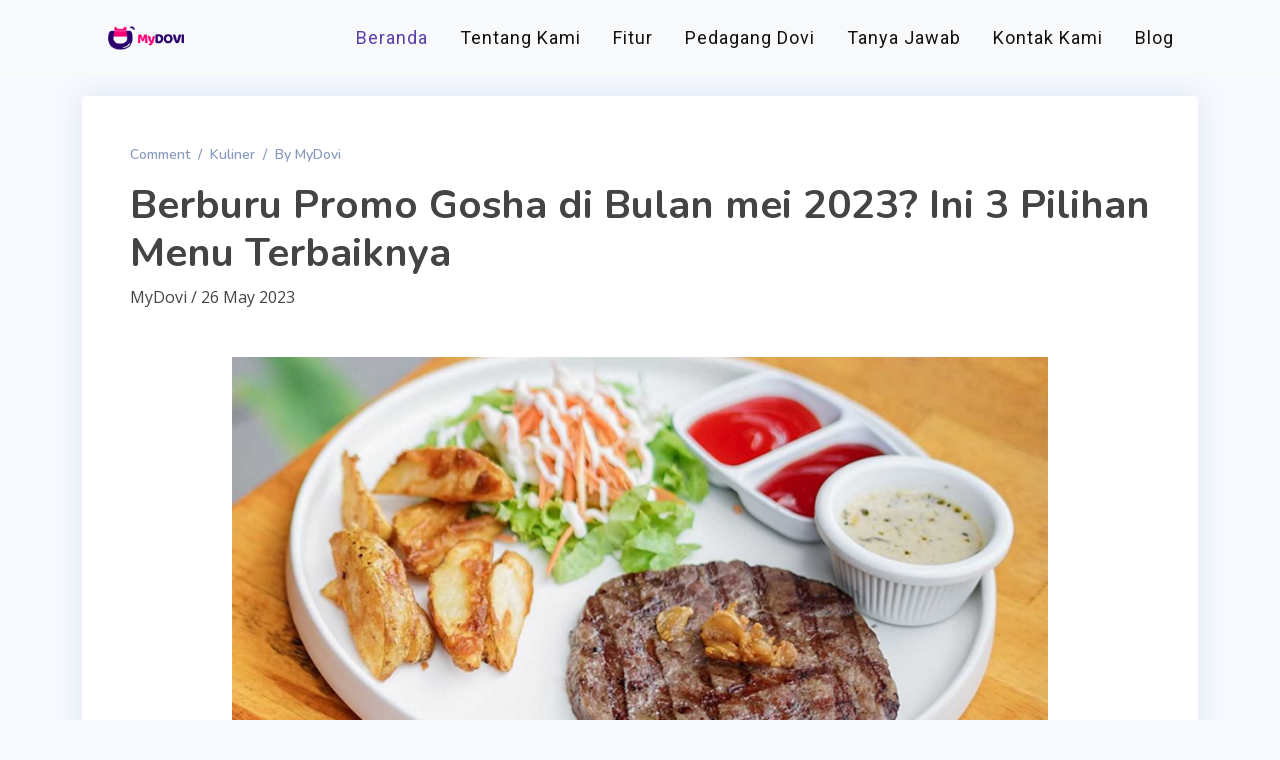

--- FILE ---
content_type: text/html; charset=UTF-8
request_url: https://mydovi.com/blogs/berburu-promo-gosha-di-bulan-mei-2023-ini-3-pilihan-menu-terbaiknya
body_size: 6078
content:
<!DOCTYPE html>
<html lang="en">

<head>
    <!-- Google Tag Manager -->
    <script>(function(w,d,s,l,i){w[l]=w[l]||[];w[l].push({'gtm.start':
    new Date().getTime(),event:'gtm.js'});var f=d.getElementsByTagName(s)[0],
    j=d.createElement(s),dl=l!='dataLayer'?'&l='+l:'';j.async=true;j.src=
    'https://www.googletagmanager.com/gtm.js?id='+i+dl;f.parentNode.insertBefore(j,f);
    })(window,document,'script','dataLayer','GTM-5HC3VHP');
    </script>
    <!-- End Google Tag Manager -->
  <meta charset="utf-8">
  <meta content="width=device-width, initial-scale=1.0" name="viewport">

  <title>Digital Vocher Marketplace - Blog
</title>
  <meta content="Digital Voucher marketplace, voucher diskon, voucher promosi" name="description">
  <meta content="voucher diskon" name="keywords">
  <meta content="MyDovi" name="author">
  <meta content="PT Dompet Voucher Indonesia" name="publisher">

  <!-- Favicons -->
  <link href="https://mydovi.com/assets/img/favicon.png" rel="icon">
  <link href="https://mydovi.com/assets/img/apple-touch-icon.png" rel="apple-touch-icon">

  <!-- Google Fonts -->
  <link href="https://fonts.gstatic.com" rel="preconnect">
  <link href="https://fonts.googleapis.com/css?family=Open+Sans:300,300i,400,400i,600,600i,700,700i|Nunito:300,300i,400,400i,600,600i,700,700i|Poppins:300,300i,400,400i,500,500i,600,600i,700,700i" rel="stylesheet">
  <link href="https://fonts.googleapis.com/css2?family=Roboto:wght@300;400;500;700&display=swap" rel="stylesheet">
  <link href="https://fonts.googleapis.com/css2?family=Poppins:wght@300;400;500;600;700&family=Roboto:wght@300;400;500;700&display=swap" rel="stylesheet">

  <!-- bootstrap-icons -->
  <link rel="stylesheet" href="https://cdn.jsdelivr.net/npm/bootstrap-icons@1.9.1/font/bootstrap-icons.css">

  <!-- Vendor CSS Files -->
  <link href="https://mydovi.com/assets/vendor/bootstrap/css/bootstrap.min.css" rel="stylesheet">
  <link href="https://mydovi.com/assets/vendor/bootstrap-icons/bootstrap-icons.css" rel="stylesheet">
  <link href="https://mydovi.com/assets/vendor/boxicons/css/boxicons.min.css" rel="stylesheet">
  <link href="https://mydovi.com/assets/vendor/quill/quill.snow.css" rel="stylesheet">
  <link href="https://mydovi.com/assets/vendor/quill/quill.bubble.css" rel="stylesheet">
  <link href="https://mydovi.com/assets/vendor/remixicon/remixicon.css" rel="stylesheet">
  <link href="https://mydovi.com/assets/vendor/simple-datatables/style.css" rel="stylesheet">
  <link href="https://cdn.jsdelivr.net/npm/select2@4.1.0-rc.0/dist/css/select2.min.css" rel="stylesheet" />


  <!-- Template Main CSS File -->
  <link href="https://mydovi.com/assets/css/style.css" rel="stylesheet">

</head>
<body class="main">
    <!-- ======= Header ======= -->
              <header class="main-header w-100">
    <nav class="navbar navbar-expand-lg bg-light fixed-top">
    <div class="container-lg">
        <a href="/" class="logo d-flex align-items-center w-auto fs-5 py-2">
            <img src="https://mydovi.com/assets/img/logo_dovi.png" alt="">
        </a>
        <button class="navbar-toggler nav-button" type="button" data-bs-toggle="collapse" data-bs-target="#navbarNav" aria-controls="navbarNav" aria-expanded="false" aria-label="Toggle navigation">
            <span class="navbar-toggler-icon-focus"></span>
            <span class="navbar-toggler-icon nav-menu" aria-label="Close"></span>
        </button>
        <div class="collapse navbar-collapse justify-content-end" id="navbarNav">
        <ul class="navbar-nav py-2 d-flex-lg flex-wrap">
                    <li class="nav-item">
            <a class="nav-link  actived " href="/">Beranda</a>
            </li>
                    <li class="nav-item">
            <a class="nav-link " href="/tentang-kami">Tentang Kami</a>
            </li>
                    <li class="nav-item">
            <a class="nav-link " href="/#fitur">Fitur</a>
            </li>
                    <li class="nav-item">
            <a class="nav-link " href="/#pedagang-dovi">Pedagang Dovi</a>
            </li>
                    <li class="nav-item">
            <a class="nav-link " href="/tanya-jawab">Tanya Jawab</a>
            </li>
                    <li class="nav-item">
            <a class="nav-link " href="/#kontak-kami">Kontak Kami</a>
            </li>
                    <li class="nav-item">
            <a class="nav-link " href="/blogs">Blog</a>
            </li>
                </ul>
        </div>
    </div>
    </nav>
</header>        <!-- ======= End Header ======= -->

    <!--Main-->
    <main>
      
<div class="w-100 container py-5">

    <div class="card my-5">
        <div class="mx-md-5 mx-2">
            <nav aria-label="breadcrumb">
                <ol class="breadcrumb pt-5">
                    <li class="breadcrumb-item"><a href="#">Comment</a></li>
                    <li class="breadcrumb-item"><a href="#">Kuliner</a></li>
                    <li class="breadcrumb-item">By MyDovi</li>
                </ol>
                </nav>

                <h1 class="fs-1 fw-bold">Berburu Promo Gosha di Bulan mei 2023? Ini 3 Pilihan Menu Terbaiknya</h1>
                <span>MyDovi / 26 May 2023</span>
                <div class="d-flex py-5 w-100 justify-content-center">
                    <img class="image-fluid" width="80%" src="https://mydovi.com/storage/uploads/blog/zkyf9T8OzdFjFRxAW48SDZnJRtYVGI3QxZYocKs4.jpg" alt="Berburu Promo Gosha di Bulan mei 2023? Ini 3 Pilihan Menu Terbaiknya">
                </div>
                <p class="MsoNormal"><span style="font-family: Panton; font-size: 16pt; background-color: var(--bs-card-bg); color: var(--bs-card-color); font-weight: var(--bs-body-font-weight); text-align: var(--bs-body-text-align);">Cari pilihan menu baru buat kamu yang
lapar sore-sore? Jangan sampai terlewatkan beberapa menu terbaik dengan promo
spesial yang sedang ditawarkan oleh Gosha Kitchen Patisserie pada bulan Mei
2023.</span><br></p><p class="MsoNormal"><span style="font-size: 16pt; line-height: 107%; font-family: Panton;">Beberapa menu ini bisa terbilang menu
baru yang tentunya bisa jadi salah satu pilihan kamu. Beberapa menu lama pun
bisa jadi pilihan, ditambah dengan promo menarik yang bisa kamu dapatkan dari Gosha.<o:p></o:p></span></p><p class="MsoNormal"><span style="font-size: 16pt; line-height: 107%; font-family: Panton;">Khusus di bulan Mei 2023, ada
beberapa pilihan promo menarik yang bisa kamu dapatkan di Gosha. Dikutip dari
laman instagramnya, berikut beberapa pilihannya.<o:p></o:p></span></p><p class="MsoNormal"><span style="font-size: 16pt; line-height: 107%; font-family: Panton;">&nbsp;</span></p><p class="MsoNormal"><b><span style="font-size: 16pt; line-height: 107%; font-family: Panton;">Meltic Steak<o:p></o:p></span></b></p><p class="MsoNormal"><span style="font-size: 16pt; line-height: 107%; font-family: Panton;">Pilihan pertama bisa kamu jatuhkan
pada Meltic Steak yang tersedia di Gosha. Kamu bisa mencoba beberapa jenis
Meltic Steak seperti Meltic Tenderloin, Meltic Ribe Eye, dan Meltic Sirloin.<o:p></o:p></span></p><p class="MsoNormal"><span style="font-size: 16pt; line-height: 107%; font-family: Panton;">Spesial bulan ini, setiap pembelian
menu Meltic Steak akan mendapatkan free iced tea. Menu ini bisa kamu dapatkan
mulai dengan harga Rp. 90.000.<o:p></o:p></span></p><p class="MsoNormal"><span style="font-size: 16pt; line-height: 107%; font-family: Panton;">&nbsp;</span></p><p class="MsoNormal"><b><span style="font-size: 16pt; line-height: 107%; font-family: Panton;">Oxtail Soup<o:p></o:p></span></b></p><p class="MsoNormal"><span style="font-size: 16pt; line-height: 107%; font-family: Panton;">Menu yang dihadirkan oleh Gosha ini
spesial buat kamu yang lagi cari menu lokal yang enak. Oxtail Soup atau yang
lebih dikenal dengan sup buntut yang satu ini dijamin mengenyangkan.<o:p></o:p></span></p><p class="MsoNormal"><span style="font-size: 16pt; line-height: 107%; font-family: Panton;">&nbsp;</span></p><p class="MsoNormal"><span style="font-size: 16pt; line-height: 107%; font-family: Panton;">Kamu bisa mendapatkan menu yang satu
ini gratis dengan Iced Tea dengan harga Rp. 63.000.<o:p></o:p></span></p><p class="MsoNormal"><span style="font-size: 16pt; line-height: 107%; font-family: Panton;">&nbsp;</span></p><p class="MsoNormal"><b><span style="font-size: 16pt; line-height: 107%; font-family: Panton;">Salmon Steak<o:p></o:p></span></b></p><p class="MsoNormal"><span style="font-size: 16pt; line-height: 107%; font-family: Panton;">Pecinta seafood pasti suka dengan
menu yang satu ini. Kamu bisa mendapatkan menu salmon steak ini hanya dengan
harga Rp 90.500 saja. Sama dengan dua menu sebelumnya, spesial bulan mei ini,
setiap pembelian salmon steak akan mendapatkan iced tea gratis.<o:p></o:p></span></p><p class="MsoNormal"><span style="font-size: 16pt; line-height: 107%; font-family: Panton;">&nbsp;</span></p><p class="MsoNormal"><span style="font-size: 16pt; line-height: 107%; font-family: Panton;">Pastikan untuk mengikuti syarat dan
ketentuannya ya, supaya bisa dapat promo Gosha sebelum bulan Mei ini berakhir.<o:p></o:p></span></p><p class="MsoNormal"><span style="font-size: 16pt; line-height: 107%; font-family: Panton;">Biar dapat diskon ekstra, kamu bisa
gunakan aplikasi <b>MyDOVI</b> yang tersedia gratis di <b><a href="https://apps.apple.com/id/app/mydovi/id1603630032" target="_blank"><font color="#311873">App Store</font></a></b> dan&nbsp;<span style="font-weight: bolder; font-size: 21.3333px;"><a href="https://play.google.com/store/apps/details?id=com.mydovi.app&amp;pcampaignid=pcampaignidMKT-Other-global-all-co-prtnr-py-PartBadge-Mar2515-1" target="_blank"><font color="#311873">Google Play Store</font></a></span>&nbsp;untuk beli menu-menu favorit Gosha kamu.<o:p></o:p></span></p><p class="MsoNormal"><span style="font-size: 16pt; line-height: 107%; font-family: Panton;">Ingin tahu menu-menu promo lainnya di
Gosha? Selalu siapkan aplikasi MyDOVI untuk mendapatkan diskon spesialnya ya!<o:p></o:p></span></p><p><br></p>
        </div>
    </div>
    <div class="card my-5">
        <div class="mx-md-5 mx-2 py-4">
            <h2>
             1 thought on "Berburu Promo Gosha di Bulan mei 2023? Ini 3 Pilihan Menu Terbaiknya"</h2>
            <span>9 Comment Found</span>
        </div>
        <div class="mx-md-5 mx-2 py-4 ">
                          <div class="container">
                <div class="d-flex align-items-center">
                    <img width="52px" height="52px" src="https://mydovi.com/assets/img/149071.png" alt="user">
                    <div class="ms-3">
                        <h2 class="fs-5">biozwhzti</h2>
                        <span class="fs-6">09 June 2025 12:20</span>
                    </div>
                </div>
                <br>
                <p>Digital Vocher Marketplace - Blog
&lt;a href=&quot;http://www.gc02jrj4083qf3150jav3pqy6kv30y42s.org/&quot;&gt;abiozwhzti&lt;/a&gt;
biozwhzti http://www.gc02jrj4083qf3150jav3pqy6kv30y42s.org/
[url=http://www.gc02jrj4083qf3150jav3pqy6kv30y42s.org/]ubiozwhzti[/url]</p>
            </div>
                         <div class="container">
                <div class="d-flex align-items-center">
                    <img width="52px" height="52px" src="https://mydovi.com/assets/img/149071.png" alt="user">
                    <div class="ms-3">
                        <h2 class="fs-5">Brandoncem</h2>
                        <span class="fs-6">16 April 2024 08:18</span>
                    </div>
                </div>
                <br>
                <p>hand cramps remedies  [url= https://forums.dieviete.lv/profils/127605/forum/ ] https://forums.dieviete.lv/profils/127605/forum/ [/url]  herbal energy booster</p>
            </div>
                         <div class="container">
                <div class="d-flex align-items-center">
                    <img width="52px" height="52px" src="https://mydovi.com/assets/img/149071.png" alt="user">
                    <div class="ms-3">
                        <h2 class="fs-5">bvmebijev</h2>
                        <span class="fs-6">07 March 2024 07:42</span>
                    </div>
                </div>
                <br>
                <p>Digital Vocher Marketplace - Blog
bvmebijev http://www.g0545p54rc29vcdm80km36qf8x13xat6s.org/
[url=http://www.g0545p54rc29vcdm80km36qf8x13xat6s.org/]ubvmebijev[/url]
&lt;a href=&quot;http://www.g0545p54rc29vcdm80km36qf8x13xat6s.org/&quot;&gt;abvmebijev&lt;/a&gt;</p>
            </div>
                         <div class="container">
                <div class="d-flex align-items-center">
                    <img width="52px" height="52px" src="https://mydovi.com/assets/img/149071.png" alt="user">
                    <div class="ms-3">
                        <h2 class="fs-5">xqqfeovms</h2>
                        <span class="fs-6">21 February 2024 08:17</span>
                    </div>
                </div>
                <br>
                <p>Digital Vocher Marketplace - Blog
[url=http://www.g2ymumpt97m658149906qdr7piu25gl9s.org/]uxqqfeovms[/url]
xqqfeovms http://www.g2ymumpt97m658149906qdr7piu25gl9s.org/
&lt;a href=&quot;http://www.g2ymumpt97m658149906qdr7piu25gl9s.org/&quot;&gt;axqqfeovms&lt;/a&gt;</p>
            </div>
                         <div class="container">
                <div class="d-flex align-items-center">
                    <img width="52px" height="52px" src="https://mydovi.com/assets/img/149071.png" alt="user">
                    <div class="ms-3">
                        <h2 class="fs-5">yxtcwmbkc</h2>
                        <span class="fs-6">04 February 2024 13:38</span>
                    </div>
                </div>
                <br>
                <p>Digital Vocher Marketplace - Blog
yxtcwmbkc http://www.g2d65fy7d135t7tvzeb19gn583giy741s.org/
&lt;a href=&quot;http://www.g2d65fy7d135t7tvzeb19gn583giy741s.org/&quot;&gt;ayxtcwmbkc&lt;/a&gt;
[url=http://www.g2d65fy7d135t7tvzeb19gn583giy741s.org/]uyxtcwmbkc[/url]</p>
            </div>
                         <div class="container">
                <div class="d-flex align-items-center">
                    <img width="52px" height="52px" src="https://mydovi.com/assets/img/149071.png" alt="user">
                    <div class="ms-3">
                        <h2 class="fs-5">tgtoqyqqv</h2>
                        <span class="fs-6">31 October 2023 07:25</span>
                    </div>
                </div>
                <br>
                <p>Digital Vocher Marketplace - Blog
tgtoqyqqv http://www.gbl86555nhbwyosr4k50605x7l144i1xs.org/
[url=http://www.gbl86555nhbwyosr4k50605x7l144i1xs.org/]utgtoqyqqv[/url]
&lt;a href=&quot;http://www.gbl86555nhbwyosr4k50605x7l144i1xs.org/&quot;&gt;atgtoqyqqv&lt;/a&gt;</p>
            </div>
                         <div class="container">
                <div class="d-flex align-items-center">
                    <img width="52px" height="52px" src="https://mydovi.com/assets/img/149071.png" alt="user">
                    <div class="ms-3">
                        <h2 class="fs-5">hyrdxnlc</h2>
                        <span class="fs-6">11 August 2023 09:40</span>
                    </div>
                </div>
                <br>
                <p>Digital Vocher Marketplace - Blog
hyrdxnlc http://www.gm6a7xw0z4uv62o0879o041x2bwo97lds.org/
[url=http://www.gm6a7xw0z4uv62o0879o041x2bwo97lds.org/]uhyrdxnlc[/url]
&lt;a href=&quot;http://www.gm6a7xw0z4uv62o0879o041x2bwo97lds.org/&quot;&gt;ahyrdxnlc&lt;/a&gt;</p>
            </div>
                         <div class="container">
                <div class="d-flex align-items-center">
                    <img width="52px" height="52px" src="https://mydovi.com/assets/img/149071.png" alt="user">
                    <div class="ms-3">
                        <h2 class="fs-5">zktncdfe</h2>
                        <span class="fs-6">11 August 2023 09:40</span>
                    </div>
                </div>
                <br>
                <p>Digital Vocher Marketplace - Blog
[url=http://www.gj806761o5pmkj48tuhx956n47my8in9s.org/]uzktncdfe[/url]
zktncdfe http://www.gj806761o5pmkj48tuhx956n47my8in9s.org/
&lt;a href=&quot;http://www.gj806761o5pmkj48tuhx956n47my8in9s.org/&quot;&gt;azktncdfe&lt;/a&gt;</p>
            </div>
                         <div class="container">
                <div class="d-flex align-items-center">
                    <img width="52px" height="52px" src="https://mydovi.com/assets/img/149071.png" alt="user">
                    <div class="ms-3">
                        <h2 class="fs-5">zttzccmyk</h2>
                        <span class="fs-6">21 July 2023 06:01</span>
                    </div>
                </div>
                <br>
                <p>Digital Vocher Marketplace - Blog
zttzccmyk http://www.g76zf7ozuhw111e2r3z2127q62onz71os.org/
[url=http://www.g76zf7ozuhw111e2r3z2127q62onz71os.org/]uzttzccmyk[/url]
&lt;a href=&quot;http://www.g76zf7ozuhw111e2r3z2127q62onz71os.org/&quot;&gt;azttzccmyk&lt;/a&gt;</p>
            </div>
                    </div>
    <div class="card my-5">
        <div class="mx-md-5 mx-2 py-4">
            <h2>Leave a Comment</h2>
            <p>Your email address will not be published. Required fields are marked *</p>
            <form class="w-100" action="https://mydovi.com/blogs/berburu-promo-gosha-di-bulan-mei-2023-ini-3-pilihan-menu-terbaiknya" method="post">
                <input type="hidden" name="_token" value="x7QkBwTBsbBTImFavLv71xADCpdDgqHYknvPzuqD">                <input type="hidden" name="blog_id" value="be0d4e1b-e265-4e23-b815-f0bac12c4292">
                <div class="mb-3">
                <textarea class="form-control " id="Pesan" name="content" rows="3" placeholder="Pesan"></textarea>
                </div>
                                <div class="d-flex flex-column flex-md-row hstack gap-md-3">
                    <div class="col-md-6">
                        <input type="text" class="form-control mb-3 " name="name" id="name" placeholder="Name*">
                                            </div>
                    <div class="col-md-6">
                        <input type="email" class="form-control mb-3 " name="email" id="email" placeholder="Email*">
                                            </div>
                </div>
                <div class="mb-3">
                    <button type="submit" class="btn text-white py-2 px-4" style="background-color: #2b006d;">Post Comment</button>
                </div>
            </form>
        </div>
    </div>
</div>
    </main><!-- End #main -->

    <!-- ======= Footer ======= -->
    <footer>
    <div class="container footer-1 py-5">
      <div class="row row-cols-1 row-cols-lg-3">
        <div class="col my-3">
            <h3>ABOUT</h3>
            <p>PT Dompet Voucher Indonesia atau dapat disebut MyDOVI, merupakan perusahaan Teknologi yang menyediakan produk berupa Voucher Digital yang dapat membantu baik pihak pengguna MyDOVI maupun pihak UMKM yang bergabung bersama kami</p>
        </div>
        <div class="col my-3">
          <h3>CONTACT US</h3>
          <ul>
            <li>Jl. Gatot Subroto Barat No. 8X, Kerobokan Kaja, Kec. Kuta Utara, Kabupaten Badung, Bali 80361</li>
            <li>Phones: 081 238 484 307</li>
            <li><a href="mailto:official@mydovi.com">E-mail: official@mydovi.com</a></li>
            <div class="d-flex">
              <span><a href="https://www.facebook.com/mydovi"><i class="bi bi-facebook fs-5 d-block"></i></a></span>
              <span><a href="https://www.instagram.com/mydovi.id/"><i class="bi bi-instagram fs-5 d-block ms-3"></i></a></span>
            </div>
          </ul>
          <p>
        </div>
        <div class="col my-3">
          <h3>BANTUAN & PANDUAN</h3>
          <ul>
            <li><a href="https://mydovi.com/syarat-dan-ketentuan">Syarat dan Ketentuan</a></li>
            <li><a href="https://mydovi.com/panduan-mydovi">Panduan MyDOVI</a></li>
            <li><a href="https://mydovi.com/syarat-dan-ketentuan/#disclaimer">Disclaimer</a></li>
            <li><a href="#">Request Kolaborasi Diskon</a></li>
          </ul>
        </div>
      </div>
    </div>
    <div class="footer-2 py-4">
      <div class="container d-flex justify-content-between align-items-center">
        <span class="text-light">PT DOMPET VOUCHER INDONESIA</span>
        <span><img width="180px" src="https://mydovi.com/assets/img/kominfo.png" alt="kominfo"></span>
      </div>
    </div>
  </footer>
    <!-- ======= End Footer ======= -->

      <footer class="footer">
        <div class="footer-content d-flex justify-content-center">
            <p class="m-b-0">Copyright © 2025 PT. DOMPET VOUCHER INDONESIA. All rights reserved.</p>
        </div>
</footer>

       <!-- Vendor JS Files -->
  <script src="https://mydovi.com/assets/vendor/apexcharts/apexcharts.min.js"></script>
  <script src="https://mydovi.com/assets/vendor/bootstrap/js/bootstrap.bundle.min.js"></script>
  <script src="https://mydovi.com/assets/vendor/chart.js/chart.min.js"></script>
  <script src="https://mydovi.com/assets/vendor/echarts/echarts.min.js"></script>
  <script src="https://mydovi.com/assets/vendor/quill/quill.min.js"></script>
  <script src="https://mydovi.com/assets/vendor/simple-datatables/simple-datatables.js"></script>
  <script src="https://mydovi.com/assets/vendor/tinymce/tinymce.min.js"></script>
  <script src="https://mydovi.com/assets/vendor/php-email-form/validate.js"></script>
  
  <script src="https://ajax.googleapis.com/ajax/libs/jquery/3.6.0/jquery.min.js"></script>
  <script src="https://cdn.jsdelivr.net/npm/popper.js@1.14.7/dist/umd/popper.min.js" integrity="sha384-UO2eT0CpHqdSJQ6hJty5KVphtPhzWj9WO1clHTMGa3JDZwrnQq4sF86dIHNDz0W1" crossorigin="anonymous"></script>
  <script src="https://cdn.jsdelivr.net/npm/bootstrap@4.3.1/dist/js/bootstrap.min.js" integrity="sha384-JjSmVgyd0p3pXB1rRibZUAYoIIy6OrQ6VrjIEaFf/nJGzIxFDsf4x0xIM+B07jRM" crossorigin="anonymous"></script>
  <script src="https://cdnjs.cloudflare.com/ajax/libs/bootstrap-toggle/2.2.2/js/bootstrap-toggle.min.js" integrity="sha512-F636MAkMAhtTplahL9F6KmTfxTmYcAcjcCkyu0f0voT3N/6vzAuJ4Num55a0gEJ+hRLHhdz3vDvZpf6kqgEa5w==" crossorigin="anonymous" referrerpolicy="no-referrer"></script>
  <script src="https://cdnjs.cloudflare.com/ajax/libs/bootstrap-tagsinput/0.8.0/bootstrap-tagsinput.min.js" integrity="sha512-9UR1ynHntZdqHnwXKTaOm1s6V9fExqejKvg5XMawEMToW4sSw+3jtLrYfZPijvnwnnE8Uol1O9BcAskoxgec+g==" crossorigin="anonymous" referrerpolicy="no-referrer"></script>
  <script src="https://cdn.jsdelivr.net/npm/select2@4.1.0-rc.0/dist/js/select2.min.js"></script>


  <!-- Template Main JS File -->
  <script src="https://mydovi.com/assets/js/main.js"></script>
  
</body>
<!-- Google Tag Manager (noscript) -->
<noscript><iframe src="https://www.googletagmanager.com/ns.html?id=GTM-5HC3VHP"
    height="0" width="0" style="display:none;visibility:hidden"></iframe></noscript>
    <!-- End Google Tag Manager (noscript) -->
</html>


--- FILE ---
content_type: text/css
request_url: https://mydovi.com/assets/css/style.css
body_size: 32392
content:
/**
* Template Name: NiceAdmin - v2.3.1
* Template URL: https://bootstrapmade.com/nice-admin-bootstrap-admin-html-template/
* Author: BootstrapMade.com
* License: https://bootstrapmade.com/license/
*/

/*--------------------------------------------------------------
# General
--------------------------------------------------------------*/
:root {
  scroll-behavior: smooth;
}

body {
  font-family: "Open Sans", sans-serif;
  background: #f6f9ff;
  color: #444444;
}

a {
  color: #4154f1;
  text-decoration: none;
}

a:hover {
  color: #717ff5;
  text-decoration: none;
}

h1,
h2,
h3,
h4,
h5,
h6 {
  font-family: "Nunito", sans-serif;
}

/*--------------------------------------------------------------
# Main
--------------------------------------------------------------*/
#main {
  margin-top: 60px;
  padding: 20px 30px;
  transition: all 0.3s;
}

@media (max-width: 1199px) {
  #main {
    padding: 20px;
  }
}

/*--------------------------------------------------------------
# Page Title
--------------------------------------------------------------*/
.pagetitle {
  margin-bottom: 10px;
}

.pagetitle h1 {
  font-size: 24px;
  margin-bottom: 0;
  font-weight: 600;
  color: #012970;
}

/*--------------------------------------------------------------
# Back to top button
--------------------------------------------------------------*/
.back-to-top {
  position: fixed;
  visibility: hidden;
  opacity: 0;
  right: 15px;
  bottom: 15px;
  z-index: 99999;
  background: #4154f1;
  width: 40px;
  height: 40px;
  border-radius: 4px;
  transition: all 0.4s;
}

.back-to-top i {
  font-size: 24px;
  color: #fff;
  line-height: 0;
}

.back-to-top:hover {
  background: #6776f4;
  color: #fff;
}

.back-to-top.active {
  visibility: visible;
  opacity: 1;
}

/*--------------------------------------------------------------
# Override some default Bootstrap stylings
--------------------------------------------------------------*/
/* Dropdown menus */
.dropdown-menu {
  border-radius: 4px;
  padding: 10px 0;
  -webkit-animation-name: dropdown-animate;
  animation-name: dropdown-animate;
  -webkit-animation-duration: 0.2s;
  animation-duration: 0.2s;
  -webkit-animation-fill-mode: both;
  animation-fill-mode: both;
  border: 0;
  box-shadow: 0 5px 30px 0 rgba(82, 63, 105, 0.2);
}

.dropdown-menu .dropdown-header,
.dropdown-menu .dropdown-footer {
  text-align: center;
  font-size: 15px;
  padding: 10px 25px;
}

.dropdown-menu .dropdown-footer a {
  color: #444444;
  text-decoration: underline;
}

.dropdown-menu .dropdown-footer a:hover {
  text-decoration: none;
}

.dropdown-menu .dropdown-divider {
  color: #a5c5fe;
  margin: 0;
}

.dropdown-menu .dropdown-item {
  font-size: 14px;
  padding: 10px 15px;
  transition: 0.3s;
}

.dropdown-menu .dropdown-item i {
  margin-right: 10px;
  font-size: 18px;
  line-height: 0;
}

.dropdown-menu .dropdown-item:hover {
  background-color: #f6f9ff;
}

@media (min-width: 768px) {
  .dropdown-menu-arrow::before {
    content: "";
    width: 13px;
    height: 13px;
    background: #fff;
    position: absolute;
    top: -7px;
    right: 20px;
    transform: rotate(45deg);
    border-top: 1px solid #eaedf1;
    border-left: 1px solid #eaedf1;
  }
}

@-webkit-keyframes dropdown-animate {
  0% {
    opacity: 0;
  }

  100% {
    opacity: 1;
  }

  0% {
    opacity: 0;
  }
}

@keyframes dropdown-animate {
  0% {
    opacity: 0;
  }

  100% {
    opacity: 1;
  }

  0% {
    opacity: 0;
  }
}

/* Light Backgrounds */
.bg-primary-light {
  background-color: #cfe2ff;
  border-color: #cfe2ff;
}

.bg-secondary-light {
  background-color: #e2e3e5;
  border-color: #e2e3e5;
}

.bg-success-light {
  background-color: #d1e7dd;
  border-color: #d1e7dd;
}

.bg-danger-light {
  background-color: #f8d7da;
  border-color: #f8d7da;
}

.bg-warning-light {
  background-color: #fff3cd;
  border-color: #fff3cd;
}

.bg-info-light {
  background-color: #cff4fc;
  border-color: #cff4fc;
}

.bg-dark-light {
  background-color: #d3d3d4;
  border-color: #d3d3d4;
}

/* Card */
.card {
  margin-bottom: 30px;
  border: none;
  border-radius: 5px;
  box-shadow: 0px 0 30px rgba(1, 41, 112, 0.1);
}

.card-header,
.card-footer {
  border-color: #ebeef4;
  background-color: #fff;
  color: #798eb3;
  padding: 15px;
}

.card-title {
  padding: 20px 0 15px 0;
  font-size: 18px;
  font-weight: 500;
  color: #012970;
  font-family: "Poppins", sans-serif;
}

.card-title span {
  color: #899bbd;
  font-size: 14px;
  font-weight: 400;
}

.card-body {
  padding: 0 20px 20px 20px;
}

.card-img-overlay {
  background-color: rgba(255, 255, 255, 0.6);
}

/* Alerts */
.alert-heading {
  font-weight: 500;
  font-family: "Poppins", sans-serif;
  font-size: 20px;
}

/* Close Button */
.btn-close {
  background-size: 25%;
}

.btn-close:focus {
  outline: 0;
  box-shadow: none;
}

/* Accordion */
.accordion-item {
  border: 1px solid #ebeef4;
}

.accordion-button:focus {
  outline: 0;
  box-shadow: none;
}

.accordion-button:not(.collapsed) {
  color: #012970;
  background-color: #f6f9ff;
}

.accordion-flush .accordion-button {
  padding: 15px 0;
  background: none;
  border: 0;
}

.accordion-flush .accordion-button:not(.collapsed) {
  box-shadow: none;
  color: #4154f1;
}

.accordion-flush .accordion-body {
  padding: 0 0 15px 0;
  color: #3e4f6f;
  font-size: 15px;
}

/* Breadcrumbs */
.breadcrumb {
  font-size: 14px;
  font-family: "Nunito", sans-serif;
  color: #899bbd;
  font-weight: 600;
}

.breadcrumb a {
  color: #899bbd;
  transition: 0.3s;
}

.breadcrumb a:hover {
  color: #51678f;
}

.breadcrumb .breadcrumb-item::before {
  color: #899bbd;
}

.breadcrumb .active {
  color: #51678f;
  font-weight: 600;
}

/* Bordered Tabs */
.nav-tabs-bordered {
  border-bottom: 2px solid #ebeef4;
}

.nav-tabs-bordered .nav-link {
  margin-bottom: -2px;
  border: none;
  color: #2c384e;
}

.nav-tabs-bordered .nav-link:hover,
.nav-tabs-bordered .nav-link:focus {
  color: #4154f1;
}

.nav-tabs-bordered .nav-link.active {
  background-color: #fff;
  color: #4154f1;
  border-bottom: 2px solid #4154f1;
}

/*--------------------------------------------------------------
# Header
--------------------------------------------------------------*/
.logo {
  line-height: 1;
}

@media (min-width: 1200px) {
  .logo {
    width: 280px;
  }
}

.logo img {
  max-height: 26px;
  margin-right: 6px;
}

.logo span {
  font-size: 26px;
  font-weight: 700;
  color: #012970;
  font-family: "Nunito", sans-serif;
}

.header {
  transition: all 0.5s;
  z-index: 997;
  height: 60px;
  box-shadow: 0px 2px 20px rgba(1, 41, 112, 0.1);
  background-color: #fff;
  padding-left: 20px;
  /* Toggle Sidebar Button */
  /* Search Bar */
}

.header .toggle-sidebar-btn {
  font-size: 32px;
  padding-left: 10px;
  cursor: pointer;
  color: #012970;
}

.header .search-bar {
  min-width: 360px;
  padding: 0 20px;
}

@media (max-width: 1199px) {
  .header .search-bar {
    position: fixed;
    top: 50px;
    left: 0;
    right: 0;
    padding: 20px;
    box-shadow: 0px 0px 15px 0px rgba(1, 41, 112, 0.1);
    background: white;
    z-index: 9999;
    transition: 0.3s;
    visibility: hidden;
    opacity: 0;
  }

  .header .search-bar-show {
    top: 60px;
    visibility: visible;
    opacity: 1;
  }
}

.header .search-form {
  width: 100%;
}

.header .search-form input {
  border: 0;
  font-size: 14px;
  color: #012970;
  border: 1px solid rgba(1, 41, 112, 0.2);
  padding: 7px 38px 7px 8px;
  border-radius: 3px;
  transition: 0.3s;
  width: 100%;
}

.header .search-form input:focus,
.header .search-form input:hover {
  outline: none;
  box-shadow: 0 0 10px 0 rgba(1, 41, 112, 0.15);
  border: 1px solid rgba(1, 41, 112, 0.3);
}

.header .search-form button {
  border: 0;
  padding: 0;
  margin-left: -30px;
  background: none;
}

.header .search-form button i {
  color: #012970;
}

/*--------------------------------------------------------------
# Header Nav
--------------------------------------------------------------*/
.header-nav ul {
  list-style: none;
}

.header-nav>ul {
  margin: 0;
  padding: 0;
}

.header-nav .nav-icon {
  font-size: 22px;
  color: #012970;
  margin-right: 25px;
  position: relative;
}

.header-nav .nav-profile {
  color: #012970;
}

.header-nav .nav-profile img {
  max-height: 36px;
}

.header-nav .nav-profile span {
  font-size: 14px;
  font-weight: 600;
}

.header-nav .badge-number {
  position: absolute;
  inset: -2px -5px auto auto;
  font-weight: normal;
  font-size: 12px;
  padding: 3px 6px;
}

.header-nav .notifications {
  inset: 8px -15px auto auto !important;
}

.header-nav .notifications .notification-item {
  display: flex;
  align-items: center;
  padding: 15px 10px;
  transition: 0.3s;
}

.header-nav .notifications .notification-item i {
  margin: 0 20px 0 10px;
  font-size: 24px;
}

.header-nav .notifications .notification-item h4 {
  font-size: 16px;
  font-weight: 600;
  margin-bottom: 5px;
}

.header-nav .notifications .notification-item p {
  font-size: 13px;
  margin-bottom: 3px;
  color: #919191;
}

.header-nav .notifications .notification-item:hover {
  background-color: #f6f9ff;
}

.header-nav .messages {
  inset: 8px -15px auto auto !important;
}

.header-nav .messages .message-item {
  padding: 15px 10px;
  transition: 0.3s;
}

.header-nav .messages .message-item a {
  display: flex;
}

.header-nav .messages .message-item img {
  margin: 0 20px 0 10px;
  max-height: 40px;
}

.header-nav .messages .message-item h4 {
  font-size: 16px;
  font-weight: 600;
  margin-bottom: 5px;
  color: #444444;
}

.header-nav .messages .message-item p {
  font-size: 13px;
  margin-bottom: 3px;
  color: #919191;
}

.header-nav .messages .message-item:hover {
  background-color: #f6f9ff;
}

.header-nav .profile {
  min-width: 240px;
  padding-bottom: 0;
  top: 8px !important;
}

.header-nav .profile .dropdown-header h6 {
  font-size: 18px;
  margin-bottom: 0;
  font-weight: 600;
  color: #444444;
}

.header-nav .profile .dropdown-header span {
  font-size: 14px;
}

.header-nav .profile .dropdown-item {
  font-size: 14px;
  padding: 10px 15px;
  transition: 0.3s;
}

.header-nav .profile .dropdown-item i {
  margin-right: 10px;
  font-size: 18px;
  line-height: 0;
}

.header-nav .profile .dropdown-item:hover {
  background-color: #f6f9ff;
}

/*--------------------------------------------------------------
# Sidebar
--------------------------------------------------------------*/
.sidebar {
  position: fixed;
  top: 60px;
  left: 0;
  bottom: 0;
  width: 300px;
  z-index: 996;
  transition: all 0.3s;
  padding: 20px;
  overflow-y: auto;
  scrollbar-width: thin;
  scrollbar-color: #aab7cf transparent;
  box-shadow: 0px 0px 20px rgba(1, 41, 112, 0.1);
  background-color: #fff;
}

@media (max-width: 1199px) {
  .sidebar {
    left: -300px;
  }
}

.sidebar::-webkit-scrollbar {
  width: 5px;
  height: 8px;
  background-color: #fff;
}

.sidebar::-webkit-scrollbar-thumb {
  background-color: #aab7cf;
}

@media (min-width: 1200px) {

  #main,
  #footer {
    margin-left: 300px;
  }
}

@media (max-width: 1199px) {
  .toggle-sidebar .sidebar {
    left: 0;
  }
}

@media (min-width: 1200px) {

  .toggle-sidebar #main,
  .toggle-sidebar #footer {
    margin-left: 0;
  }

  .toggle-sidebar .sidebar {
    left: -300px;
  }
}

.sidebar-nav {
  padding: 0;
  margin: 0;
  list-style: none;
}

.sidebar-nav li {
  padding: 0;
  margin: 0;
  list-style: none;
}

.sidebar-nav .nav-item {
  margin-bottom: 5px;
}

.sidebar-nav .nav-heading {
  font-size: 11px;
  text-transform: uppercase;
  color: #899bbd;
  font-weight: 600;
  margin: 10px 0 5px 15px;
}

.sidebar-nav .nav-link {
  display: flex;
  align-items: center;
  font-size: 15px;
  font-weight: 600;
  color: #4154f1;
  transition: 0.3;
  background: #f6f9ff;
  padding: 10px 15px;
  border-radius: 4px;
}

.sidebar-nav .nav-link i {
  font-size: 16px;
  margin-right: 10px;
  color: #4154f1;
}

.sidebar-nav .nav-link.collapsed {
  color: #012970;
  background: #fff;
}

.sidebar-nav .nav-link.collapsed i {
  color: #899bbd;
}

.sidebar-nav .nav-link:hover {
  color: #4154f1;
  background: #f6f9ff;
}

.sidebar-nav .nav-link:hover i {
  color: #4154f1;
}

.sidebar-nav .nav-link .bi-chevron-down {
  margin-right: 0;
  transition: transform 0.2s ease-in-out;
}

.sidebar-nav .nav-link:not(.collapsed) .bi-chevron-down {
  transform: rotate(180deg);
}

.sidebar-nav .nav-content {
  padding: 5px 0 0 0;
  margin: 0;
  list-style: none;
}

.sidebar-nav .nav-content a {
  display: flex;
  align-items: center;
  font-size: 14px;
  font-weight: 600;
  color: #012970;
  transition: 0.3;
  padding: 10px 0 10px 40px;
  transition: 0.3s;
}

.sidebar-nav .nav-content a i {
  font-size: 6px;
  margin-right: 8px;
  line-height: 0;
  border-radius: 50%;
}

.sidebar-nav .nav-content a:hover,
.sidebar-nav .nav-content a.active {
  color: #4154f1;
}

.sidebar-nav .nav-content a.active i {
  background-color: #4154f1;
}

/*--------------------------------------------------------------
# Dashboard
--------------------------------------------------------------*/
/* Filter dropdown */
.dashboard .filter {
  position: absolute;
  right: 0px;
  top: 15px;
}

.dashboard .filter .icon {
  color: #aab7cf;
  padding-right: 20px;
  padding-bottom: 5px;
  transition: 0.3s;
  font-size: 16px;
}

.dashboard .filter .icon:hover,
.dashboard .filter .icon:focus {
  color: #4154f1;
}

.dashboard .filter .dropdown-header {
  padding: 8px 15px;
}

.dashboard .filter .dropdown-header h6 {
  text-transform: uppercase;
  font-size: 14px;
  font-weight: 600;
  letter-spacing: 1px;
  color: #aab7cf;
  margin-bottom: 0;
  padding: 0;
}

.dashboard .filter .dropdown-item {
  padding: 8px 15px;
}

/* Info Cards */
.dashboard .info-card {
  padding-bottom: 10px;
}

.dashboard .info-card h6 {
  font-size: 28px;
  color: #012970;
  font-weight: 700;
  margin: 0;
  padding: 0;
}

.dashboard .card-icon {
  font-size: 32px;
  line-height: 0;
  width: 64px;
  height: 64px;
  flex-shrink: 0;
  flex-grow: 0;
}

.dashboard .sales-card .card-icon {
  color: #4154f1;
  background: #f6f6fe;
}

.dashboard .revenue-card .card-icon {
  color: #2eca6a;
  background: #e0f8e9;
}

.dashboard .customers-card .card-icon {
  color: #ff771d;
  background: #ffecdf;
}

/* Activity */
.dashboard .activity {
  font-size: 14px;
}

.dashboard .activity .activity-item .activite-label {
  color: #888;
  position: relative;
  flex-shrink: 0;
  flex-grow: 0;
  min-width: 64px;
}

.dashboard .activity .activity-item .activite-label::before {
  content: "";
  position: absolute;
  right: -11px;
  width: 4px;
  top: 0;
  bottom: 0;
  background-color: #eceefe;
}

.dashboard .activity .activity-item .activity-badge {
  margin-top: 3px;
  z-index: 1;
  font-size: 11px;
  line-height: 0;
  border-radius: 50%;
  flex-shrink: 0;
  border: 3px solid #fff;
  flex-grow: 0;
}

.dashboard .activity .activity-item .activity-content {
  padding-left: 10px;
  padding-bottom: 20px;
}

.dashboard .activity .activity-item:first-child .activite-label::before {
  top: 5px;
}

.dashboard .activity .activity-item:last-child .activity-content {
  padding-bottom: 0;
}

/* News & Updates */
.dashboard .news .post-item+.post-item {
  margin-top: 15px;
}

.dashboard .news img {
  width: 80px;
  float: left;
  border-radius: 5px;
}

.dashboard .news h4 {
  font-size: 15px;
  margin-left: 95px;
  font-weight: bold;
  margin-bottom: 5px;
}

.dashboard .news h4 a {
  color: #012970;
  transition: 0.3s;
}

.dashboard .news h4 a:hover {
  color: #4154f1;
}

.dashboard .news p {
  font-size: 14px;
  color: #777777;
  margin-left: 95px;
}

/* Recent Sales */
.dashboard .recent-sales {
  font-size: 14px;
}

.dashboard .recent-sales .table thead {
  background: #f6f6fe;
}

.dashboard .recent-sales .table thead th {
  border: 0;
}

.dashboard .recent-sales .dataTable-top {
  padding: 0 0 10px 0;
}

.dashboard .recent-sales .dataTable-bottom {
  padding: 10px 0 0 0;
}

/* Top Selling */
.dashboard .top-selling {
  font-size: 14px;
}

.dashboard .top-selling .table thead {
  background: #f6f6fe;
}

.dashboard .top-selling .table thead th {
  border: 0;
}

.dashboard .top-selling .table tbody td {
  vertical-align: middle;
}

.dashboard .top-selling img {
  border-radius: 5px;
  max-width: 60px;
}

/*--------------------------------------------------------------
# Icons list page
--------------------------------------------------------------*/
.iconslist {
  display: grid;
  max-width: 100%;
  grid-template-columns: repeat(auto-fit, minmax(180px, 1fr));
  gap: 1.25rem;
  padding-top: 15px;
}

.iconslist .icon {
  background-color: #fff;
  border-radius: 0.25rem;
  text-align: center;
  color: #012970;
  padding: 15px 0;
}

.iconslist i {
  margin: 0.25rem;
  font-size: 2.5rem;
}

.iconslist .label {
  font-family: var(--bs-font-monospace);
  display: inline-block;
  width: 100%;
  overflow: hidden;
  padding: 0.25rem;
  font-size: 12px;
  text-overflow: ellipsis;
  white-space: nowrap;
  color: #666;
}

/*--------------------------------------------------------------
# Profie Page
--------------------------------------------------------------*/
.profile .profile-card img {
  max-width: 120px;
}

.profile .profile-card h2 {
  font-size: 24px;
  font-weight: 700;
  color: #2c384e;
  margin: 10px 0 0 0;
}

.profile .profile-card h3 {
  font-size: 18px;
}

.profile .profile-card .social-links a {
  font-size: 20px;
  display: inline-block;
  color: rgba(1, 41, 112, 0.5);
  line-height: 0;
  margin-right: 10px;
  transition: 0.3s;
}

.profile .profile-card .social-links a:hover {
  color: #012970;
}

.profile .profile-overview .row {
  margin-bottom: 20px;
  font-size: 15px;
}

.profile .profile-overview .card-title {
  color: #012970;
}

.profile .profile-overview .label {
  font-weight: 600;
  color: rgba(1, 41, 112, 0.6);
}

.profile .profile-edit label {
  font-weight: 600;
  color: rgba(1, 41, 112, 0.6);
}

.profile .profile-edit img {
  max-width: 120px;
}

/*--------------------------------------------------------------
# F.A.Q Page
--------------------------------------------------------------*/
.faq .basic h6 {
  font-size: 18px;
  font-weight: 600;
  color: #4154f1;
}

.faq .basic p {
  color: #6980aa;
}

/*--------------------------------------------------------------
# Contact
--------------------------------------------------------------*/
.contact .info-box {
  padding: 28px 30px;
}

.contact .info-box i {
  font-size: 38px;
  line-height: 0;
  color: #4154f1;
}

.contact .info-box h3 {
  font-size: 20px;
  color: #012970;
  font-weight: 700;
  margin: 20px 0 10px 0;
}

.contact .info-box p {
  padding: 0;
  line-height: 24px;
  font-size: 14px;
  margin-bottom: 0;
}

.contact .php-email-form .error-message {
  display: none;
  color: #fff;
  background: #ed3c0d;
  text-align: left;
  padding: 15px;
  margin-bottom: 24px;
  font-weight: 600;
}

.contact .php-email-form .sent-message {
  display: none;
  color: #fff;
  background: #18d26e;
  text-align: center;
  padding: 15px;
  margin-bottom: 24px;
  font-weight: 600;
}

.contact .php-email-form .loading {
  display: none;
  background: #fff;
  text-align: center;
  padding: 15px;
  margin-bottom: 24px;
}

.contact .php-email-form .loading:before {
  content: "";
  display: inline-block;
  border-radius: 50%;
  width: 24px;
  height: 24px;
  margin: 0 10px -6px 0;
  border: 3px solid #18d26e;
  border-top-color: #eee;
  -webkit-animation: animate-loading 1s linear infinite;
  animation: animate-loading 1s linear infinite;
}

.contact .php-email-form input,
.contact .php-email-form textarea {
  border-radius: 0;
  box-shadow: none;
  font-size: 14px;
  border-radius: 0;
}

.contact .php-email-form input:focus,
.contact .php-email-form textarea:focus {
  border-color: #4154f1;
}

.contact .php-email-form input {
  padding: 10px 15px;
}

.contact .php-email-form textarea {
  padding: 12px 15px;
}

.contact .php-email-form button[type=submit] {
  background: #4154f1;
  border: 0;
  padding: 10px 30px;
  color: #fff;
  transition: 0.4s;
  border-radius: 4px;
}

.contact .php-email-form button[type=submit]:hover {
  background: #5969f3;
}

@-webkit-keyframes animate-loading {
  0% {
    transform: rotate(0deg);
  }

  100% {
    transform: rotate(360deg);
  }
}

@keyframes animate-loading {
  0% {
    transform: rotate(0deg);
  }

  100% {
    transform: rotate(360deg);
  }
}

/*--------------------------------------------------------------
# Error 404
--------------------------------------------------------------*/
.error-404 {
  padding: 30px;
}

.error-404 h1 {
  font-size: 180px;
  font-weight: 700;
  color: #4154f1;
  margin-bottom: 0;
  line-height: 150px;
}

.error-404 h2 {
  font-size: 24px;
  font-weight: 700;
  color: #012970;
  margin-bottom: 30px;
}

.error-404 .btn {
  background: #51678f;
  color: #fff;
  padding: 8px 30px;
}

.error-404 .btn:hover {
  background: #3e4f6f;
}

@media (min-width: 992px) {
  .error-404 img {
    max-width: 50%;
  }
}

/*--------------------------------------------------------------
# Footer
--------------------------------------------------------------*/
.footer {
  padding: 20px 0;
  font-size: 14px;
  transition: all 0.3s;
  border-top: 1px solid #cddfff;
}

.footer .copyright {
  text-align: center;
  color: #012970;
}

.footer .credits {
  padding-top: 5px;
  text-align: center;
  font-size: 13px;
  color: #012970;
}

/* --------------------------------------------------------------
# Main Home
-------------------------------------------------------------- */

.main {
  margin: 0;
  padding: 0;
  box-sizing: border-box;
  overflow-x: hidden;
}

.z-index-2 {
  z-index: 2;
}
.home {
  font-family: 'poppins', sans-serif;
  background-color: #ffff;
}

/* --------------------------------------------------------------
# Main Header
-------------------------------------------------------------- */

.main-header {
  font-family: 'roboto', sans-serif;
  font-size: 18px;
}

.main-header nav div ul li {
  margin-right: 1rem;
}

.main-header nav div ul li a {
  letter-spacing: 1px;
  color: #111;
}

.main-header nav div ul li a:hover {
  color: #5d3fa8;
}
.main-header nav div ul li .actived {
  color: #5d3fa8;
}

@media only screen and (max-width: 960px) {
  .main-header {
    font-family: 'roboto', sans-serif;
    font-size: 13px;
  }

  .main-header nav div {
    margin: 0;
    padding: 0;
  }

  .main-header nav div ul li {
    margin-right: 0;
  }

  .main-header nav div ul li a {
    padding-left: 16px;
  }

  .main-header nav div ul li:hover a {
    background-color: #5d3fa8;
    color: #fff;
  }

  .main-header nav div ul li .actived {
    background-color: #5d3fa8;
    color: #fff;
  }

  .main-header nav .navbar-toggler {
    border: none;
    box-shadow: none;
    outline: none;
  }

  .main-header nav .navbar-toggler:focus {
    border: none;
    box-shadow: none;
    outline: none;
  }
}

/* --------------------------------------------------------------
# Slider
-------------------------------------------------------------- */

.slider {
  height: 100vh !important;
}

.header-image {
  top: 60%;
  width: 90%;
}

.carousel-bg {
  background-color: #5d3fa8;
}

.slider-content-1 {
  width: 80%;
}

.download-link a img {
  transition: 0.2s;
  width: 100%;
}

.download-link a img:hover {
  transform: scale(1.1, 1.1);
}

.social-media a {
  transition: all;
  font-size: 16px;
  color: #fff;
}

.social-media a:hover {
  color: #ff6a96;
}

.bg-img-slider {
  width: 95%;
  height: 100vh;
  top: 0;
  right: -130px;
  border-radius: 80px;
  transform: rotate(20deg) !important;
}
.bg-img-slider img {
  filter: blur(8px);
}

@media only screen and (max-width: 960px) {
  .carousel-image {
    height: 100%;
    width: auto;
    object-fit: cover;
  }
  .header-image {
    top: 60%;
    width: 150%;
  }
  .slider {
    height: 200vh !important;
  }
  .carousel-flex {
    flex-direction: column;
  }
}

/* --------------------------------------------------------------
# About Us
-------------------------------------------------------------- */

.about-us {
  background-color: #f3f1f6;
}
.about-us h1 {
  color: #2b006d;
}

.about-us p {
  color: #837a8e;
}

/* --------------------------------------------------------------
# video youtube
-------------------------------------------------------------- */

.video-youtube {
  width: 100%;
  height: 100vh;
}

/*--------------------------------------------------------------
# Artikel
--------------------------------------------------------------*/

.artikel .card {
  width: 24rem;
}

/* @media only screen and (max-width: 960px) {
  .artikel .card {
    width: 100%;
  }
} */

/*--------------------------------------------------------------
# service
--------------------------------------------------------------*/

.service .card .icon .fs-1 {
  background-color: #2b006d;
  padding: 8px;
  border-radius: 8px;
}

.icon-service {
  width: 60px;
  height: 60px;
}
.icon-service img {
  width: 100%;
  height: fit-content;
}

/*--------------------------------------------------------------
# Voucher
--------------------------------------------------------------*/

.voucher .row .card .icon i {
  font-size: 64px;
  color: #2b006d;
}

/*--------------------------------------------------------------
# Term And Condition
--------------------------------------------------------------*/

.term-and-condition {
  background-color: #f3f1f6;
}

.term-and-condition .t-and-c-content {
  width: 500px;
}

/*--------------------------------------------------------------
# Category
--------------------------------------------------------------*/

.category {
  background-color: #f3f1f6;
}

.category .row .col p {
  color: #2b006d;
}

.category  .row .col .icon i {
  font-size: 54px;
  color: #2b006d;
}

/*--------------------------------------------------------------
# Contact Us
--------------------------------------------------------------*/

.contact-us {
  background-color: #f3f1f6;
}
.contact-us div {
  background-color: #f3f1f6;
}

.contact-us .card {
  width: 100%;
}

.contact-us .card button {
  background-color: #2b006d;
  transition: 0.2s;
}
.contact-us .card button:hover {
  transform: scale(1.1);
}

/*--------------------------------------------------------------
# Footer
--------------------------------------------------------------*/


footer {
  background-color: #fff;
}

.footer-2 {
  background-color: #2b006d;
}

footer .row .col span a {
  margin-top: 6px;
  color: #2b006d;
  transition: all;
  font-size: 16px;
}

footer .row .col span a:hover {
  color: #ff6a96;
}

footer ul {
  margin: 0;
  padding: 0;
}

footer ul li {
  list-style: none;
  margin-bottom: 6px;
  margin-top: 6px;
}

/* --------------------------------------------------------------
# Main About Us
-------------------------------------------------------------- */

.about-us-page {
  background-color: #f3f1f6;
}
.about-us-page h1 {
  font-family: 'roboto', sans-serif !important;
}

.about-us-page .hero {
  height: 900px !important;
  background-color: #2b006d;
  overflow: hidden;
}

.about-us-page .hero h1{
  font-size: 64px !important;
}

.bg-hero {
  width: 100%;
  height: 100%;
  top: -200px;
  right: 0;
}

/* --------------------------------------------------------------
# Visi dan Misi
-------------------------------------------------------------- */

.visi span {
  font-size: 14px;
  font-weight: bold;
  color: #5d3fa8;
  letter-spacing: 4px;
  margin-bottom: 1.5rem;
  margin-top: 3rem;
  display: block;
}

.visi h3 {
  font-size: 36px;
  font-weight: bold;
  margin-bottom: 2rem;
  word-wrap: break-word;
}

.visi p {
  color: #444;
  margin-bottom: 2rem;
}

.misi span {
  font-size: 14px;
  font-weight: bold;
  color: #5d3fa8;
  letter-spacing: 4px;
  margin-bottom: 1.5rem;
  margin-top: 3rem;
  display: block;
}

.misi h3 {
  font-size: 36px;
  font-weight: bold;
  margin-bottom: 2rem;
  word-wrap: break-word;
}

.misi p {
  color: #444;
  margin-bottom: 2rem;
}

/* --------------------------------------------------------------
# Main Blog
-------------------------------------------------------------- */


.main-blog {
  font-family: 'roboto', sans-serif !important;
  background-color: #f3f1f6;
}
.main-blog h1{
  font-family: 'roboto', sans-serif !important;
}

.main-blog .hero {
  padding-top: 5rem;
  height: 40%;
  background-color: #2b006d;
}

.main-blog .hero h1 {
  color: #ddd;
  font-weight: bold;
  font-size: 64px;
}
.main-blog .card {
  background-color: #f3f1f6;
}

/* --------------------------------------------------------------
# Main FAQ
-------------------------------------------------------------- */

.faq {
  font-family: 'roboto', sans-serif !important;
  background-color: #f3f1f6;
}

.faq h1 {
  font-family: 'roboto', sans-serif !important;
}

.faq .hero {
  padding-top: 5rem;
  height: 40%;
  background-color: #2b006d;
}

.faq .hero h1 {
  color: #ddd;
  font-weight: bold;
  font-size: 64px;
}

.faq .row .card {
  background-color: #f3f1f6;
}

.faq .row .card-title {
  background-color: #2b006d;
  color: #eee;
}

.faq .row .card ul {
  list-style: none;
}

.faq .row .card ul a {
  color: #222;
}

.faq .row .card ul a:hover {
  text-decoration: underline;
}

.faq .q-and-a h2 {
  color: #5d3fa8;
  font-weight: bold;
}

.faq button {
  font-weight: bold;
  color: #222;
}

.faq div p, .faq div li{
  color: #555;
}

/* --------------------------------------------------------------
# Main Header
-------------------------------------------------------------- */

.panduan {
  font-family: 'roboto', sans-serif !important;
  background-color: #f3f1f6;
}

.panduan h1 {
  font-family: 'roboto', sans-serif !important;
}

.panduan .hero {
  padding-top: 5rem;
  height: 40%;
  background-color: #2b006d;
}

.panduan .hero h1 {
  color: #ddd;
  font-weight: bold;
  font-size: 64px;
}

/* --------------------------------------------------------------
# Main Marketing
-------------------------------------------------------------- */

.marketing {
  min-height: 100vh;
}

.col-centered{
    float: none;
    margin: 0 auto;
}

.bootstrap-tagsinput {
    background-color: #fff;
    border: 1px solid #ccc;
    box-shadow: inset 0 1px 1px rgba(0, 0, 0, 0.075);
    display: inline-block;
    padding: 4px 6px;
    color: #555;
    vertical-align: middle;
    border-radius: 4px;
    max-width: 100%;
    line-height: 22px;
    cursor: text;
  }
  .bootstrap-tagsinput input {
    border: none;
    box-shadow: none;
    outline: none;
    background-color: transparent;
    padding: 0 6px;
    margin: 0;
    width: auto;
    max-width: inherit;
  }
  .bootstrap-tagsinput.form-control input::-moz-placeholder {
    color: #777;
    opacity: 1;
  }
  .bootstrap-tagsinput.form-control input:-ms-input-placeholder {
    color: #777;
  }
  .bootstrap-tagsinput.form-control input::-webkit-input-placeholder {
    color: #777;
  }
  .bootstrap-tagsinput input:focus {
    border: none;
    box-shadow: none;
  }
  .bootstrap-tagsinput .tag {
    margin-right: 2px;
    color: white;
  }
  .bootstrap-tagsinput .tag [data-role="remove"] {
    margin-left: 8px;
    cursor: pointer;
  }
  .bootstrap-tagsinput .tag [data-role="remove"]:after {
    content: "x";
    padding: 0px 2px;
  }
  .bootstrap-tagsinput .tag [data-role="remove"]:hover {
    box-shadow: inset 0 1px 0 rgba(255, 255, 255, 0.2), 0 1px 2px rgba(0, 0, 0, 0.05);
  }
  .bootstrap-tagsinput .tag [data-role="remove"]:hover:active {
    box-shadow: inset 0 3px 5px rgba(0, 0, 0, 0.125);
  }

  twitter-typeahead .tt-query,
.twitter-typeahead .tt-hint {
    margin-bottom: 0;
}

.twitter-typeahead .tt-hint
{
    display: none;
}

.tt-menu {
    position: absolute;
    top: 100%;
    left: 0;
    z-index: 1000;
    display: none;
    float: left;
    min-width: 160px;
    padding: 5px 0;
    margin: 2px 0 0;
    list-style: none;
    font-size: 14px;
    background-color: #ffffff;
    border: 1px solid #cccccc;
    border: 1px solid rgba(0, 0, 0, 0.15);
    border-radius: 4px;
    -webkit-box-shadow: 0 6px 12px rgba(0, 0, 0, 0.175);
    box-shadow: 0 6px 12px rgba(0, 0, 0, 0.175);
    background-clip: padding-box;
    cursor: pointer;
}

.tt-suggestion {
    display: block;
    padding: 3px 20px;
    clear: both;
    font-weight: normal;
    line-height: 1.428571429;
    color: #333333;
    white-space: nowrap;
}

.tt-suggestion:hover,
.tt-suggestion:focus {
    color: #ffffff;
    text-decoration: none;
    outline: 0;
    background-color: #428bca;
}

#merchant {
  width: 100%;
}

--- FILE ---
content_type: application/javascript
request_url: https://mydovi.com/assets/vendor/tinymce/tinymce.min.js
body_size: 396761
content:
/**
 * TinyMCE version 6.1.0 (2022-06-29)
 */
!function(){"use strict";var e=function(e){if(null===e)return"null";if(void 0===e)return"undefined";var t=typeof e;return"object"===t&&(Array.prototype.isPrototypeOf(e)||e.constructor&&"Array"===e.constructor.name)?"array":"object"===t&&(String.prototype.isPrototypeOf(e)||e.constructor&&"String"===e.constructor.name)?"string":t},t=function(e){return{eq:e}},n=t((function(e,t){return e===t})),o=function(e){return t((function(t,n){if(t.length!==n.length)return!1;for(var o=t.length,r=0;r<o;r++)if(!e.eq(t[r],n[r]))return!1;return!0}))},r=function(e){return t((function(r,s){var a=Object.keys(r),i=Object.keys(s);if(!function(e,n){return function(e,n){return t((function(t,o){return e.eq(n(t),n(o))}))}(o(e),(function(e){return function(e,t){return Array.prototype.slice.call(e).sort(t)}(e,n)}))}(n).eq(a,i))return!1;for(var l=a.length,d=0;d<l;d++){var c=a[d];if(!e.eq(r[c],s[c]))return!1}return!0}))},s=t((function(t,n){if(t===n)return!0;var a=e(t);return a===e(n)&&(function(e){return-1!==["undefined","boolean","number","string","function","xml","null"].indexOf(e)}(a)?t===n:"array"===a?o(s).eq(t,n):"object"===a&&r(s).eq(t,n))}));const a=Object.getPrototypeOf,i=(e,t,n)=>{var o;return!!n(e,t.prototype)||(null===(o=e.constructor)||void 0===o?void 0:o.name)===t.name},l=e=>t=>(e=>{const t=typeof e;return null===e?"null":"object"===t&&Array.isArray(e)?"array":"object"===t&&i(e,String,((e,t)=>t.isPrototypeOf(e)))?"string":t})(t)===e,d=e=>t=>typeof t===e,c=e=>t=>e===t,u=(e,t)=>f(e)&&i(e,t,((e,t)=>a(e)===t)),m=l("string"),f=l("object"),g=e=>u(e,Object),p=l("array"),h=c(null),b=d("boolean"),v=c(void 0),y=e=>null==e,C=e=>!y(e),w=d("function"),x=d("number"),k=(e,t)=>{if(p(e)){for(let n=0,o=e.length;n<o;++n)if(!t(e[n]))return!1;return!0}return!1},S=()=>{},_=(e,t)=>(...n)=>e(t.apply(null,n)),E=(e,t)=>n=>e(t(n)),N=e=>()=>e,R=e=>e,A=(e,t)=>e===t;function O(e,...t){return(...n)=>{const o=t.concat(n);return e.apply(null,o)}}const T=e=>t=>!e(t),B=e=>e(),D=e=>{e()},P=N(!1),L=N(!0);class M{constructor(e,t){this.tag=e,this.value=t}static some(e){return new M(!0,e)}static none(){return M.singletonNone}fold(e,t){return this.tag?t(this.value):e()}isSome(){return this.tag}isNone(){return!this.tag}map(e){return this.tag?M.some(e(this.value)):M.none()}bind(e){return this.tag?e(this.value):M.none()}exists(e){return this.tag&&e(this.value)}forall(e){return!this.tag||e(this.value)}filter(e){return!this.tag||e(this.value)?this:M.none()}getOr(e){return this.tag?this.value:e}or(e){return this.tag?this:e}getOrThunk(e){return this.tag?this.value:e()}orThunk(e){return this.tag?this:e()}getOrDie(e){if(this.tag)return this.value;throw new Error(null!=e?e:"Called getOrDie on None")}static from(e){return C(e)?M.some(e):M.none()}getOrNull(){return this.tag?this.value:null}getOrUndefined(){return this.value}each(e){this.tag&&e(this.value)}toArray(){return this.tag?[this.value]:[]}toString(){return this.tag?`some(${this.value})`:"none()"}}M.singletonNone=new M(!1);const I=Array.prototype.slice,F=Array.prototype.indexOf,U=Array.prototype.push,z=(e,t)=>F.call(e,t),j=(e,t)=>z(e,t)>-1,V=(e,t)=>{for(let n=0,o=e.length;n<o;n++)if(t(e[n],n))return!0;return!1},H=(e,t)=>{const n=e.length,o=new Array(n);for(let r=0;r<n;r++){const n=e[r];o[r]=t(n,r)}return o},$=(e,t)=>{for(let n=0,o=e.length;n<o;n++)t(e[n],n)},q=(e,t)=>{for(let n=e.length-1;n>=0;n--)t(e[n],n)},W=(e,t)=>{const n=[],o=[];for(let r=0,s=e.length;r<s;r++){const s=e[r];(t(s,r)?n:o).push(s)}return{pass:n,fail:o}},K=(e,t)=>{const n=[];for(let o=0,r=e.length;o<r;o++){const r=e[o];t(r,o)&&n.push(r)}return n},G=(e,t,n)=>(q(e,((e,o)=>{n=t(n,e,o)})),n),Y=(e,t,n)=>($(e,((e,o)=>{n=t(n,e,o)})),n),X=(e,t,n)=>{for(let o=0,r=e.length;o<r;o++){const r=e[o];if(t(r,o))return M.some(r);if(n(r,o))break}return M.none()},Q=(e,t)=>X(e,t,P),J=(e,t)=>{for(let n=0,o=e.length;n<o;n++)if(t(e[n],n))return M.some(n);return M.none()},Z=e=>{const t=[];for(let n=0,o=e.length;n<o;++n){if(!p(e[n]))throw new Error("Arr.flatten item "+n+" was not an array, input: "+e);U.apply(t,e[n])}return t},ee=(e,t)=>Z(H(e,t)),te=(e,t)=>{for(let n=0,o=e.length;n<o;++n)if(!0!==t(e[n],n))return!1;return!0},ne=e=>{const t=I.call(e,0);return t.reverse(),t},oe=(e,t)=>K(e,(e=>!j(t,e))),re=(e,t)=>{const n={};for(let o=0,r=e.length;o<r;o++){const r=e[o];n[String(r)]=t(r,o)}return n},se=(e,t)=>{const n=I.call(e,0);return n.sort(t),n},ae=(e,t)=>t>=0&&t<e.length?M.some(e[t]):M.none(),ie=e=>ae(e,0),le=e=>ae(e,e.length-1),de=w(Array.from)?Array.from:e=>I.call(e),ce=(e,t)=>{for(let n=0;n<e.length;n++){const o=t(e[n],n);if(o.isSome())return o}return M.none()},ue=Object.keys,me=Object.hasOwnProperty,fe=(e,t)=>{const n=ue(e);for(let o=0,r=n.length;o<r;o++){const r=n[o];t(e[r],r)}},ge=(e,t)=>pe(e,((e,n)=>({k:n,v:t(e,n)}))),pe=(e,t)=>{const n={};return fe(e,((e,o)=>{const r=t(e,o);n[r.k]=r.v})),n},he=e=>(t,n)=>{e[n]=t},be=(e,t,n,o)=>(fe(e,((e,r)=>{(t(e,r)?n:o)(e,r)})),{}),ve=(e,t)=>{const n={};return be(e,t,he(n),S),n},ye=(e,t)=>{const n=[];return fe(e,((e,o)=>{n.push(t(e,o))})),n},Ce=e=>ye(e,R),we=(e,t)=>xe(e,t)?M.from(e[t]):M.none(),xe=(e,t)=>me.call(e,t),ke=(e,t)=>xe(e,t)&&void 0!==e[t]&&null!==e[t],Se=e=>{const t={};return $(e,(e=>{t[e]={}})),ue(t)},_e=Array.isArray,Ee=(e,t,n)=>{let o,r;if(!e)return!1;if(n=n||e,void 0!==e.length){for(o=0,r=e.length;o<r;o++)if(!1===t.call(n,e[o],o,e))return!1}else for(o in e)if(xe(e,o)&&!1===t.call(n,e[o],o,e))return!1;return!0},Ne=(e,t)=>{const n=[];return Ee(e,((o,r)=>{n.push(t(o,r,e))})),n},Re=(e,t)=>{const n=[];return Ee(e,((o,r)=>{t&&!t(o,r,e)||n.push(o)})),n},Ae=(e,t)=>{if(e)for(let n=0,o=e.length;n<o;n++)if(e[n]===t)return n;return-1},Oe=(e,t,n,o)=>{let r=v(n)?e[0]:n;for(let n=0;n<e.length;n++)r=t.call(o,r,e[n],n);return r},Te=(e,t,n)=>{let o,r;for(o=0,r=e.length;o<r;o++)if(t.call(n,e[o],o,e))return o;return-1},Be=e=>e[e.length-1],De=e=>{let t,n=!1;return(...o)=>(n||(n=!0,t=e.apply(null,o)),t)},Pe=()=>Le(0,0),Le=(e,t)=>({major:e,minor:t}),Me={nu:Le,detect:(e,t)=>{const n=String(t).toLowerCase();return 0===e.length?Pe():((e,t)=>{const n=((e,t)=>{for(let n=0;n<e.length;n++){const o=e[n];if(o.test(t))return o}})(e,t);if(!n)return{major:0,minor:0};const o=e=>Number(t.replace(n,"$"+e));return Le(o(1),o(2))})(e,n)},unknown:Pe},Ie=(e,t)=>{const n=String(t).toLowerCase();return Q(e,(e=>e.search(n)))},Fe=(e,t,n)=>""===t||e.length>=t.length&&e.substr(n,n+t.length)===t,Ue=(e,t)=>-1!==e.indexOf(t),ze=(e,t)=>Fe(e,t,0),je=(e,t)=>Fe(e,t,e.length-t.length),Ve=e=>t=>t.replace(e,""),He=Ve(/^\s+|\s+$/g),$e=Ve(/^\s+/g),qe=Ve(/\s+$/g),We=e=>e.length>0,Ke=e=>!We(e),Ge=(e,t=10)=>{const n=parseInt(e,t);return isNaN(n)?M.none():M.some(n)},Ye=/.*?version\/\ ?([0-9]+)\.([0-9]+).*/,Xe=e=>t=>Ue(t,e),Qe=[{name:"Edge",versionRegexes:[/.*?edge\/ ?([0-9]+)\.([0-9]+)$/],search:e=>Ue(e,"edge/")&&Ue(e,"chrome")&&Ue(e,"safari")&&Ue(e,"applewebkit")},{name:"Chromium",brand:"Chromium",versionRegexes:[/.*?chrome\/([0-9]+)\.([0-9]+).*/,Ye],search:e=>Ue(e,"chrome")&&!Ue(e,"chromeframe")},{name:"IE",versionRegexes:[/.*?msie\ ?([0-9]+)\.([0-9]+).*/,/.*?rv:([0-9]+)\.([0-9]+).*/],search:e=>Ue(e,"msie")||Ue(e,"trident")},{name:"Opera",versionRegexes:[Ye,/.*?opera\/([0-9]+)\.([0-9]+).*/],search:Xe("opera")},{name:"Firefox",versionRegexes:[/.*?firefox\/\ ?([0-9]+)\.([0-9]+).*/],search:Xe("firefox")},{name:"Safari",versionRegexes:[Ye,/.*?cpu os ([0-9]+)_([0-9]+).*/],search:e=>(Ue(e,"safari")||Ue(e,"mobile/"))&&Ue(e,"applewebkit")}],Je=[{name:"Windows",search:Xe("win"),versionRegexes:[/.*?windows\ nt\ ?([0-9]+)\.([0-9]+).*/]},{name:"iOS",search:e=>Ue(e,"iphone")||Ue(e,"ipad"),versionRegexes:[/.*?version\/\ ?([0-9]+)\.([0-9]+).*/,/.*cpu os ([0-9]+)_([0-9]+).*/,/.*cpu iphone os ([0-9]+)_([0-9]+).*/]},{name:"Android",search:Xe("android"),versionRegexes:[/.*?android\ ?([0-9]+)\.([0-9]+).*/]},{name:"macOS",search:Xe("mac os x"),versionRegexes:[/.*?mac\ os\ x\ ?([0-9]+)_([0-9]+).*/]},{name:"Linux",search:Xe("linux"),versionRegexes:[]},{name:"Solaris",search:Xe("sunos"),versionRegexes:[]},{name:"FreeBSD",search:Xe("freebsd"),versionRegexes:[]},{name:"ChromeOS",search:Xe("cros"),versionRegexes:[/.*?chrome\/([0-9]+)\.([0-9]+).*/]}],Ze={browsers:N(Qe),oses:N(Je)},et="Edge",tt="Chromium",nt="Opera",ot="Firefox",rt="Safari",st=e=>{const t=e.current,n=e.version,o=e=>()=>t===e;return{current:t,version:n,isEdge:o(et),isChromium:o(tt),isIE:o("IE"),isOpera:o(nt),isFirefox:o(ot),isSafari:o(rt)}},at=()=>st({current:void 0,version:Me.unknown()}),it=st,lt=(N(et),N(tt),N("IE"),N(nt),N(ot),N(rt),"Windows"),dt="Android",ct="Linux",ut="macOS",mt="Solaris",ft="FreeBSD",gt="ChromeOS",pt=e=>{const t=e.current,n=e.version,o=e=>()=>t===e;return{current:t,version:n,isWindows:o(lt),isiOS:o("iOS"),isAndroid:o(dt),isMacOS:o(ut),isLinux:o(ct),isSolaris:o(mt),isFreeBSD:o(ft),isChromeOS:o(gt)}},ht=()=>pt({current:void 0,version:Me.unknown()}),bt=pt,vt=(N(lt),N("iOS"),N(dt),N(ct),N(ut),N(mt),N(ft),N(gt),e=>window.matchMedia(e).matches);let yt=De((()=>((e,t,n)=>{const o=Ze.browsers(),r=Ze.oses(),s=t.bind((e=>((e,t)=>ce(t.brands,(t=>{const n=t.brand.toLowerCase();return Q(e,(e=>{var t;return n===(null===(t=e.brand)||void 0===t?void 0:t.toLowerCase())})).map((e=>({current:e.name,version:Me.nu(parseInt(t.version,10),0)})))})))(o,e))).orThunk((()=>((e,t)=>Ie(e,t).map((e=>{const n=Me.detect(e.versionRegexes,t);return{current:e.name,version:n}})))(o,e))).fold(at,it),a=((e,t)=>Ie(e,t).map((e=>{const n=Me.detect(e.versionRegexes,t);return{current:e.name,version:n}})))(r,e).fold(ht,bt),i=((e,t,n,o)=>{const r=e.isiOS()&&!0===/ipad/i.test(n),s=e.isiOS()&&!r,a=e.isiOS()||e.isAndroid(),i=a||o("(pointer:coarse)"),l=r||!s&&a&&o("(min-device-width:768px)"),d=s||a&&!l,c=t.isSafari()&&e.isiOS()&&!1===/safari/i.test(n),u=!d&&!l&&!c;return{isiPad:N(r),isiPhone:N(s),isTablet:N(l),isPhone:N(d),isTouch:N(i),isAndroid:e.isAndroid,isiOS:e.isiOS,isWebView:N(c),isDesktop:N(u)}})(a,s,e,n);return{browser:s,os:a,deviceType:i}})(navigator.userAgent,M.from(navigator.userAgentData),vt)));const Ct=()=>yt(),wt=navigator.userAgent,xt=Ct(),kt=xt.browser,St=xt.os,_t=xt.deviceType,Et=-1!==wt.indexOf("Windows Phone"),Nt={transparentSrc:"[data-uri]",documentMode:kt.isIE()?document.documentMode||7:10,cacheSuffix:null,container:null,canHaveCSP:!kt.isIE(),windowsPhone:Et,browser:{current:kt.current,version:kt.version,isChromium:kt.isChromium,isEdge:kt.isEdge,isFirefox:kt.isFirefox,isIE:kt.isIE,isOpera:kt.isOpera,isSafari:kt.isSafari},os:{current:St.current,version:St.version,isAndroid:St.isAndroid,isChromeOS:St.isChromeOS,isFreeBSD:St.isFreeBSD,isiOS:St.isiOS,isLinux:St.isLinux,isMacOS:St.isMacOS,isSolaris:St.isSolaris,isWindows:St.isWindows},deviceType:{isDesktop:_t.isDesktop,isiPad:_t.isiPad,isiPhone:_t.isiPhone,isPhone:_t.isPhone,isTablet:_t.isTablet,isTouch:_t.isTouch,isWebView:_t.isWebView}},Rt=/^\s*|\s*$/g,At=e=>null==e?"":(""+e).replace(Rt,""),Ot=(e,t)=>t?!("array"!==t||!_e(e))||typeof e===t:void 0!==e,Tt=function(e,t,n,o){o=o||this,e&&(n&&(e=e[n]),Ee(e,((e,r)=>{if(!1===t.call(o,e,r,n))return!1;Tt(e,t,n,o)})))},Bt={trim:At,isArray:_e,is:Ot,toArray:e=>{if(_e(e))return e;{const t=[];for(let n=0,o=e.length;n<o;n++)t[n]=e[n];return t}},makeMap:(e,t,n)=>{let o;for(t=t||",","string"==typeof(e=e||[])&&(e=e.split(t)),n=n||{},o=e.length;o--;)n[e[o]]={};return n},each:Ee,map:Ne,grep:Re,inArray:Ae,hasOwn:xe,extend:(e,...t)=>{for(let n=0;n<t.length;n++){const o=t[n];for(const t in o)if(xe(o,t)){const n=o[t];void 0!==n&&(e[t]=n)}}return e},walk:Tt,resolve:(e,t)=>{let n,o;for(t=t||window,n=0,o=(e=e.split(".")).length;n<o&&(t=t[e[n]]);n++);return t},explode:(e,t)=>!e||Ot(e,"array")?e:Ne(e.split(t||","),At),_addCacheSuffix:e=>{const t=Nt.cacheSuffix;return t&&(e+=(-1===e.indexOf("?")?"?":"&")+t),e}},Dt=(e,t,n=A)=>e.exists((e=>n(e,t))),Pt=(e,t,n)=>e.isSome()&&t.isSome()?M.some(n(e.getOrDie(),t.getOrDie())):M.none(),Lt=(e,t)=>e?M.some(t):M.none();"undefined"!=typeof window?window:Function("return this;")();const Mt=e=>e.dom.nodeName.toLowerCase(),It=e=>e.dom.nodeType,Ft=e=>t=>It(t)===e,Ut=Ft(1),zt=Ft(3),jt=Ft(9),Vt=Ft(11),Ht=e=>t=>Ut(t)&&Mt(t)===e,$t=(e,t,n)=>{if(!(m(n)||b(n)||x(n)))throw console.error("Invalid call to Attribute.set. Key ",t,":: Value ",n,":: Element ",e),new Error("Attribute value was not simple");e.setAttribute(t,n+"")},qt=(e,t,n)=>{$t(e.dom,t,n)},Wt=(e,t)=>{const n=e.dom;fe(t,((e,t)=>{$t(n,t,e)}))},Kt=(e,t)=>{const n=e.dom.getAttribute(t);return null===n?void 0:n},Gt=(e,t)=>M.from(Kt(e,t)),Yt=(e,t)=>{const n=e.dom;return!(!n||!n.hasAttribute)&&n.hasAttribute(t)},Xt=(e,t)=>{e.dom.removeAttribute(t)},Qt=e=>Y(e.dom.attributes,((e,t)=>(e[t.name]=t.value,e)),{}),Jt=(e,t)=>{const n=Kt(e,t);return void 0===n||""===n?[]:n.split(" ")},Zt=e=>void 0!==e.dom.classList,en=e=>Jt(e,"class"),tn=(e,t)=>((e,t,n)=>{const o=Jt(e,t).concat([n]);return qt(e,t,o.join(" ")),!0})(e,"class",t),nn=(e,t)=>((e,t,n)=>{const o=K(Jt(e,t),(e=>e!==n));return o.length>0?qt(e,t,o.join(" ")):Xt(e,t),!1})(e,"class",t),on=(e,t)=>{Zt(e)?e.dom.classList.add(t):tn(e,t)},rn=e=>{0===(Zt(e)?e.dom.classList:en(e)).length&&Xt(e,"class")},sn=(e,t)=>{Zt(e)?e.dom.classList.remove(t):nn(e,t),rn(e)},an=(e,t)=>Zt(e)&&e.dom.classList.contains(t),ln=e=>void 0!==e.style&&w(e.style.getPropertyValue),dn=e=>{if(null==e)throw new Error("Node cannot be null or undefined");return{dom:e}},cn=(e,t)=>{const n=(t||document).createElement("div");if(n.innerHTML=e,!n.hasChildNodes()||n.childNodes.length>1){const t="HTML does not have a single root node";throw console.error(t,e),new Error(t)}return dn(n.childNodes[0])},un=(e,t)=>{const n=(t||document).createElement(e);return dn(n)},mn=(e,t)=>{const n=(t||document).createTextNode(e);return dn(n)},fn=dn,gn=(e,t,n)=>M.from(e.dom.elementFromPoint(t,n)).map(dn),pn=(e,t)=>{const n=[],o=e=>(n.push(e),t(e));let r=t(e);do{r=r.bind(o)}while(r.isSome());return n},hn=(e,t)=>{const n=e.dom;if(1!==n.nodeType)return!1;{const e=n;if(void 0!==e.matches)return e.matches(t);if(void 0!==e.msMatchesSelector)return e.msMatchesSelector(t);if(void 0!==e.webkitMatchesSelector)return e.webkitMatchesSelector(t);if(void 0!==e.mozMatchesSelector)return e.mozMatchesSelector(t);throw new Error("Browser lacks native selectors")}},bn=e=>1!==e.nodeType&&9!==e.nodeType&&11!==e.nodeType||0===e.childElementCount,vn=(e,t)=>e.dom===t.dom,yn=(e,t)=>{const n=e.dom,o=t.dom;return n!==o&&n.contains(o)},Cn=e=>fn(e.dom.ownerDocument),wn=e=>jt(e)?e:Cn(e),xn=e=>fn(wn(e).dom.defaultView),kn=e=>M.from(e.dom.parentNode).map(fn),Sn=e=>M.from(e.dom.previousSibling).map(fn),_n=e=>M.from(e.dom.nextSibling).map(fn),En=e=>ne(pn(e,Sn)),Nn=e=>pn(e,_n),Rn=e=>H(e.dom.childNodes,fn),An=(e,t)=>{const n=e.dom.childNodes;return M.from(n[t]).map(fn)},On=e=>An(e,0),Tn=e=>An(e,e.dom.childNodes.length-1),Bn=e=>e.dom.childNodes.length,Dn=e=>Vt(e)&&C(e.dom.host),Pn=w(Element.prototype.attachShadow)&&w(Node.prototype.getRootNode),Ln=N(Pn),Mn=Pn?e=>fn(e.dom.getRootNode()):wn,In=e=>Dn(e)?e:(e=>{const t=e.dom.head;if(null==t)throw new Error("Head is not available yet");return fn(t)})(wn(e)),Fn=e=>fn(e.dom.host),Un=e=>{if(Ln()&&C(e.target)){const t=fn(e.target);if(Ut(t)&&zn(t)&&e.composed&&e.composedPath){const t=e.composedPath();if(t)return ie(t)}}return M.from(e.target)},zn=e=>C(e.dom.shadowRoot),jn=e=>{const t=zt(e)?e.dom.parentNode:e.dom;if(null==t||null===t.ownerDocument)return!1;const n=t.ownerDocument;return(e=>{const t=Mn(e);return Dn(t)?M.some(t):M.none()})(fn(t)).fold((()=>n.body.contains(t)),E(jn,Fn))},Vn=(e,t,n)=>{if(!m(n))throw console.error("Invalid call to CSS.set. Property ",t,":: Value ",n,":: Element ",e),new Error("CSS value must be a string: "+n);ln(e)&&e.style.setProperty(t,n)},Hn=(e,t,n)=>{const o=e.dom;Vn(o,t,n)},$n=(e,t)=>{const n=e.dom;fe(t,((e,t)=>{Vn(n,t,e)}))},qn=(e,t)=>{const n=e.dom,o=window.getComputedStyle(n).getPropertyValue(t);return""!==o||jn(e)?o:Wn(n,t)},Wn=(e,t)=>ln(e)?e.style.getPropertyValue(t):"",Kn=(e,t)=>{const n=e.dom,o=Wn(n,t);return M.from(o).filter((e=>e.length>0))},Gn=e=>{const t={},n=e.dom;if(ln(n))for(let e=0;e<n.style.length;e++){const o=n.style.item(e);t[o]=n.style[o]}return t},Yn=(e,t)=>{((e,t)=>{ln(e)&&e.style.removeProperty(t)})(e.dom,t),Dt(Gt(e,"style").map(He),"")&&Xt(e,"style")},Xn=(e,t)=>{kn(e).each((n=>{n.dom.insertBefore(t.dom,e.dom)}))},Qn=(e,t)=>{_n(e).fold((()=>{kn(e).each((e=>{Zn(e,t)}))}),(e=>{Xn(e,t)}))},Jn=(e,t)=>{On(e).fold((()=>{Zn(e,t)}),(n=>{e.dom.insertBefore(t.dom,n.dom)}))},Zn=(e,t)=>{e.dom.appendChild(t.dom)},eo=(e,t)=>{$(t,(t=>{Zn(e,t)}))},to=e=>{e.dom.textContent="",$(Rn(e),(e=>{no(e)}))},no=e=>{const t=e.dom;null!==t.parentNode&&t.parentNode.removeChild(t)},oo=e=>{const t=Rn(e);var n,o;t.length>0&&(n=e,$(o=t,((e,t)=>{const r=0===t?n:o[t-1];Qn(r,e)}))),no(e)},ro=e=>e.dom.innerHTML,so=(e,t)=>{const n=Cn(e).dom,o=fn(n.createDocumentFragment()),r=((e,t)=>{const n=(t||document).createElement("div");return n.innerHTML=e,Rn(fn(n))})(t,n);eo(o,r),to(e),Zn(e,o)},ao=(e,t,n,o)=>((e,t,n,o,r)=>{const s=((e,t)=>n=>{e(n)&&t((e=>{const t=fn(Un(e).getOr(e.target)),n=()=>e.stopPropagation(),o=()=>e.preventDefault(),r=_(o,n);return((e,t,n,o,r,s,a)=>({target:e,x:t,y:n,stop:o,prevent:r,kill:s,raw:a}))(t,e.clientX,e.clientY,n,o,r,e)})(n))})(n,o);return e.dom.addEventListener(t,s,false),{unbind:O(io,e,t,s,false)}})(e,t,n,o),io=(e,t,n,o)=>{e.dom.removeEventListener(t,n,o)},lo=(e,t)=>({left:e,top:t,translate:(n,o)=>lo(e+n,t+o)}),co=lo,uo=(e,t)=>void 0!==e?e:void 0!==t?t:0,mo=e=>{const t=e.dom,n=t.ownerDocument.body;return n===t?co(n.offsetLeft,n.offsetTop):jn(e)?(e=>{const t=e.getBoundingClientRect();return co(t.left,t.top)})(t):co(0,0)},fo=e=>{const t=void 0!==e?e.dom:document,n=t.body.scrollLeft||t.documentElement.scrollLeft,o=t.body.scrollTop||t.documentElement.scrollTop;return co(n,o)},go=(e,t,n)=>{const o=(void 0!==n?n.dom:document).defaultView;o&&o.scrollTo(e,t)},po=(e,t)=>{Ct().browser.isSafari()&&w(e.dom.scrollIntoViewIfNeeded)?e.dom.scrollIntoViewIfNeeded(!1):e.dom.scrollIntoView(t)},ho=(e,t,n,o)=>({x:e,y:t,width:n,height:o,right:e+n,bottom:t+o}),bo=e=>{const t=void 0===e?window:e,n=t.document,o=fo(fn(n));return(e=>{const t=void 0===e?window:e;return Ct().browser.isFirefox()?M.none():M.from(t.visualViewport)})(t).fold((()=>{const e=t.document.documentElement,n=e.clientWidth,r=e.clientHeight;return ho(o.left,o.top,n,r)}),(e=>ho(Math.max(e.pageLeft,o.left),Math.max(e.pageTop,o.top),e.width,e.height)))},vo=e=>t=>!!t&&t.nodeType===e,yo=e=>!!e&&!Object.getPrototypeOf(e),Co=vo(1),wo=e=>{const t=e.map((e=>e.toLowerCase()));return e=>{if(e&&e.nodeName){const n=e.nodeName.toLowerCase();return j(t,n)}return!1}},xo=(e,t)=>{const n=t.toLowerCase().split(" ");return t=>{if(Co(t))for(let o=0;o<n.length;o++){const r=t.ownerDocument.defaultView.getComputedStyle(t,null);if((r?r.getPropertyValue(e):null)===n[o])return!0}return!1}},ko=e=>t=>Co(t)&&t.hasAttribute(e),So=e=>Co(e)&&e.hasAttribute("data-mce-bogus"),_o=e=>Co(e)&&"TABLE"===e.tagName,Eo=e=>t=>{if(Co(t)){if(t.contentEditable===e)return!0;if(t.getAttribute("data-mce-contenteditable")===e)return!0}return!1},No=wo(["textarea","input"]),Ro=vo(3),Ao=vo(4),Oo=vo(7),To=vo(8),Bo=vo(9),Do=vo(11),Po=wo(["br"]),Lo=wo(["img"]),Mo=Eo("true"),Io=Eo("false"),Fo=wo(["td","th"]),Uo=wo(["video","audio","object","embed"]),zo=Ct().browser,jo=e=>Q(e,Ut),Vo=(e,t)=>e.children&&j(e.children,t);var Ho=(e,t,n,o,r)=>e(n,o)?M.some(n):w(r)&&r(n)?M.none():t(n,o,r);const $o=(e,t,n)=>{let o=e.dom;const r=w(n)?n:P;for(;o.parentNode;){o=o.parentNode;const e=fn(o);if(t(e))return M.some(e);if(r(e))break}return M.none()},qo=(e,t,n)=>Ho(((e,t)=>t(e)),$o,e,t,n),Wo=(e,t,n)=>$o(e,(e=>hn(e,t)),n),Ko=(e,t)=>((e,t)=>{const n=void 0===t?document:t.dom;return bn(n)?M.none():M.from(n.querySelector(e)).map(fn)})(t,e),Go=(e,t,n)=>Ho(((e,t)=>hn(e,t)),Wo,e,t,n),Yo=(e,t={})=>{let n=0;const o={},r=fn(e),s=wn(r),a=t.maxLoadTime||5e3,i=i=>new Promise(((l,d)=>{let c;const u=Bt._addCacheSuffix(i),m=(e=>we(o,e).getOrThunk((()=>({id:"mce-u"+n++,passed:[],failed:[],count:0}))))(u);o[u]=m,m.count++;const f=(e,t)=>{$(e,D),m.status=t,m.passed=[],m.failed=[],c&&(c.onload=null,c.onerror=null,c=null)},g=()=>f(m.passed,2),p=()=>f(m.failed,3),h=()=>{var t;t=h,(()=>{const t=e.styleSheets;let n=t.length;for(;n--;){const e=t[n].ownerNode;if(e&&e.id===c.id)return g(),!0}return!1})()||(Date.now()-v<a?setTimeout(t):p())};if(l&&m.passed.push(l),d&&m.failed.push(d),1===m.status)return;if(2===m.status)return void g();if(3===m.status)return void p();m.status=1;const b=un("link",s.dom);Wt(b,{rel:"stylesheet",type:"text/css",id:m.id});const v=Date.now();var y;t.contentCssCors&&qt(b,"crossOrigin","anonymous"),t.referrerPolicy&&qt(b,"referrerpolicy",t.referrerPolicy),c=b.dom,c.onload=h,c.onerror=p,y=b,Zn(In(r),y),qt(b,"href",u)})),l=e=>{const t=Bt._addCacheSuffix(e);we(o,t).each((e=>{0==--e.count&&(delete o[t],(e=>{const t=In(r);Ko(t,"#"+e).each(no)})(e.id))}))};return{load:i,loadAll:e=>Promise.allSettled(H(e,(e=>i(e).then(N(e))))).then((e=>{const t=W(e,(e=>"fulfilled"===e.status));return t.fail.length>0?Promise.reject(H(t.fail,(e=>e.reason))):H(t.pass,(e=>e.value))})),unload:l,unloadAll:e=>{$(e,(e=>{l(e)}))},_setReferrerPolicy:e=>{t.referrerPolicy=e}}},Xo=(()=>{const e=new WeakMap;return{forElement:(t,n)=>{const o=Mn(t).dom;return M.from(e.get(o)).getOrThunk((()=>{const t=Yo(o,n);return e.set(o,t),t}))}}})();class Qo{constructor(e,t){this.node=e,this.rootNode=t,this.current=this.current.bind(this),this.next=this.next.bind(this),this.prev=this.prev.bind(this),this.prev2=this.prev2.bind(this)}current(){return this.node}next(e){return this.node=this.findSibling(this.node,"firstChild","nextSibling",e),this.node}prev(e){return this.node=this.findSibling(this.node,"lastChild","previousSibling",e),this.node}prev2(e){return this.node=this.findPreviousNode(this.node,e),this.node}findSibling(e,t,n,o){let r,s;if(e){if(!o&&e[t])return e[t];if(e!==this.rootNode){if(r=e[n],r)return r;for(s=e.parentNode;s&&s!==this.rootNode;s=s.parentNode)if(r=s[n],r)return r}}}findPreviousNode(e,t){let n,o,r;if(e){if(n=e.previousSibling,this.rootNode&&n===this.rootNode)return;if(n){if(!t)for(r=n.lastChild;r;r=r.lastChild)if(!r.lastChild)return r;return n}if(o=e.parentNode,o&&o!==this.rootNode)return o}}}const Jo=["pre"].concat(["h1","h2","h3","h4","h5","h6"]),Zo=e=>{let t;return n=>(t=t||re(e,L),xe(t,Mt(n)))},er=Zo(["article","aside","details","div","dt","figcaption","footer","form","fieldset","header","hgroup","html","main","nav","section","summary","body","p","dl","multicol","dd","figure","address","center","blockquote","h1","h2","h3","h4","h5","h6","listing","xmp","pre","plaintext","menu","dir","ul","ol","li","hr","table","tbody","thead","tfoot","th","tr","td","caption"]),tr=e=>Ut(e)&&!er(e),nr=e=>Ut(e)&&"br"===Mt(e),or=Zo(["h1","h2","h3","h4","h5","h6","p","div","address","pre","form","blockquote","center","dir","fieldset","header","footer","article","section","hgroup","aside","nav","figure"]),rr=Zo(["ul","ol","dl"]),sr=Zo(["li","dd","dt"]),ar=Zo(["thead","tbody","tfoot"]),ir=Zo(["td","th"]),lr=Zo(["pre","script","textarea","style"]),dr=Zo(Jo),cr=e=>dr(e)||tr(e),ur=(e,t,n)=>Wo(e,t,n).isSome(),mr="\ufeff",fr="\xa0",gr=e=>e===mr,pr=mr,hr=gr,br=e=>e.replace(/\uFEFF/g,""),vr=Co,yr=Ro,Cr=e=>(yr(e)&&(e=e.parentNode),vr(e)&&e.hasAttribute("data-mce-caret")),wr=e=>yr(e)&&hr(e.data),xr=e=>Cr(e)||wr(e),kr=e=>e.firstChild!==e.lastChild||!Po(e.firstChild),Sr=e=>{const t=e.container();return!!Ro(t)&&(t.data.charAt(e.offset())===pr||e.isAtStart()&&wr(t.previousSibling))},_r=e=>{const t=e.container();return!!Ro(t)&&(t.data.charAt(e.offset()-1)===pr||e.isAtEnd()&&wr(t.nextSibling))},Er=e=>yr(e)&&e.data[0]===pr,Nr=e=>yr(e)&&e.data[e.data.length-1]===pr,Rr=e=>e&&e.hasAttribute("data-mce-caret")?((e=>{const t=e.getElementsByTagName("br"),n=t[t.length-1];So(n)&&n.parentNode.removeChild(n)})(e),e.removeAttribute("data-mce-caret"),e.removeAttribute("data-mce-bogus"),e.removeAttribute("style"),e.removeAttribute("data-mce-style"),e.removeAttribute("_moz_abspos"),e):null,Ar=e=>Cr(e.startContainer),Or=Mo,Tr=Io,Br=Po,Dr=Ro,Pr=wo(["script","style","textarea"]),Lr=wo(["img","input","textarea","hr","iframe","video","audio","object","embed"]),Mr=wo(["table"]),Ir=xr,Fr=e=>!Ir(e)&&(Dr(e)?!Pr(e.parentNode):Lr(e)||Br(e)||Mr(e)||Ur(e)),Ur=e=>!1===(e=>Co(e)&&"true"===e.getAttribute("unselectable"))(e)&&Tr(e),zr=(e,t)=>Fr(e)&&((e,t)=>{for(e=e.parentNode;e&&e!==t;e=e.parentNode){if(Ur(e))return!1;if(Or(e))return!0}return!0})(e,t),jr=/^[ \t\r\n]*$/,Vr=e=>jr.test(e),Hr=e=>"\n"===e||"\r"===e,$r=(e,t=4,n=!0,o=!0)=>{const r=((e,t)=>t<=0?"":new Array(t+1).join(" "))(0,t),s=e.replace(/\t/g,r),a=Y(s,((e,t)=>(e=>-1!==" \f\t\v".indexOf(e))(t)||t===fr?e.pcIsSpace||""===e.str&&n||e.str.length===s.length-1&&o||((e,t)=>t<e.length&&t>=0&&Hr(e[t]))(s,e.str.length+1)?{pcIsSpace:!1,str:e.str+fr}:{pcIsSpace:!0,str:e.str+" "}:{pcIsSpace:Hr(t),str:e.str+t}),{pcIsSpace:!1,str:""});return a.str},qr=(e,t)=>Fr(e)&&!1===((e,t)=>Ro(e)&&Vr(e.data)&&!1===((e,t)=>{const n=fn(t),o=fn(e);return ur(o,"pre,code",O(vn,n))})(e,t))(e,t)||(e=>Co(e)&&"A"===e.nodeName&&!e.hasAttribute("href")&&(e.hasAttribute("name")||e.hasAttribute("id")))(e)||Wr(e),Wr=ko("data-mce-bookmark"),Kr=ko("data-mce-bogus"),Gr=("data-mce-bogus","all",e=>Co(e)&&"all"===e.getAttribute("data-mce-bogus"));const Yr=(e,t=!0)=>((e,t)=>{let n=0;if(qr(e,e))return!1;{let o=e.firstChild;if(!o)return!0;const r=new Qo(o,e);do{if(t){if(Gr(o)){o=r.next(!0);continue}if(Kr(o)){o=r.next();continue}}if(Po(o))n++,o=r.next();else{if(qr(o,e))return!1;o=r.next()}}while(o);return n<=1}})(e.dom,t),Xr=(e,t)=>C(e)&&(qr(e,t)||tr(fn(e))),Qr=e=>(e=>"span"===e.nodeName.toLowerCase())(e)&&"bookmark"===e.getAttribute("data-mce-type"),Jr=(e,t,n)=>{const o=n||t;if(Co(t)&&Qr(t))return t;const r=t.childNodes;for(let t=r.length-1;t>=0;t--)Jr(e,r[t],o);if(Co(t)){const e=t.childNodes;1===e.length&&Qr(e[0])&&t.parentNode.insertBefore(e[0],t)}return(e=>Do(e)||Bo(e))(t)||qr(t,o)||(e=>!!Co(e)&&e.childNodes.length>0)(t)||((e,t)=>Ro(e)&&e.data.length>0&&((e,t)=>{const n=new Qo(e,t).prev(!1),o=new Qo(e,t).next(!1),r=v(n)||Xr(n,t),s=v(o)||Xr(o,t);return r&&s})(e,t))(t,o)||e.remove(t),t},Zr=Bt.makeMap,es=/[&<>\"\u0060\u007E-\uD7FF\uE000-\uFFEF]|[\uD800-\uDBFF][\uDC00-\uDFFF]/g,ts=/[<>&\u007E-\uD7FF\uE000-\uFFEF]|[\uD800-\uDBFF][\uDC00-\uDFFF]/g,ns=/[<>&\"\']/g,os=/&#([a-z0-9]+);?|&([a-z0-9]+);/gi,rs={128:"\u20ac",130:"\u201a",131:"\u0192",132:"\u201e",133:"\u2026",134:"\u2020",135:"\u2021",136:"\u02c6",137:"\u2030",138:"\u0160",139:"\u2039",140:"\u0152",142:"\u017d",145:"\u2018",146:"\u2019",147:"\u201c",148:"\u201d",149:"\u2022",150:"\u2013",151:"\u2014",152:"\u02dc",153:"\u2122",154:"\u0161",155:"\u203a",156:"\u0153",158:"\u017e",159:"\u0178"},ss={'"':"&quot;","'":"&#39;","<":"&lt;",">":"&gt;","&":"&amp;","`":"&#96;"},as={"&lt;":"<","&gt;":">","&amp;":"&","&quot;":'"',"&apos;":"'"},is=(e,t)=>{let n,o,r;const s={};if(e){for(e=e.split(","),t=t||10,n=0;n<e.length;n+=2)o=String.fromCharCode(parseInt(e[n],t)),ss[o]||(r="&"+e[n+1]+";",s[o]=r,s[r]=o);return s}},ls=is("50,nbsp,51,iexcl,52,cent,53,pound,54,curren,55,yen,56,brvbar,57,sect,58,uml,59,copy,5a,ordf,5b,laquo,5c,not,5d,shy,5e,reg,5f,macr,5g,deg,5h,plusmn,5i,sup2,5j,sup3,5k,acute,5l,micro,5m,para,5n,middot,5o,cedil,5p,sup1,5q,ordm,5r,raquo,5s,frac14,5t,frac12,5u,frac34,5v,iquest,60,Agrave,61,Aacute,62,Acirc,63,Atilde,64,Auml,65,Aring,66,AElig,67,Ccedil,68,Egrave,69,Eacute,6a,Ecirc,6b,Euml,6c,Igrave,6d,Iacute,6e,Icirc,6f,Iuml,6g,ETH,6h,Ntilde,6i,Ograve,6j,Oacute,6k,Ocirc,6l,Otilde,6m,Ouml,6n,times,6o,Oslash,6p,Ugrave,6q,Uacute,6r,Ucirc,6s,Uuml,6t,Yacute,6u,THORN,6v,szlig,70,agrave,71,aacute,72,acirc,73,atilde,74,auml,75,aring,76,aelig,77,ccedil,78,egrave,79,eacute,7a,ecirc,7b,euml,7c,igrave,7d,iacute,7e,icirc,7f,iuml,7g,eth,7h,ntilde,7i,ograve,7j,oacute,7k,ocirc,7l,otilde,7m,ouml,7n,divide,7o,oslash,7p,ugrave,7q,uacute,7r,ucirc,7s,uuml,7t,yacute,7u,thorn,7v,yuml,ci,fnof,sh,Alpha,si,Beta,sj,Gamma,sk,Delta,sl,Epsilon,sm,Zeta,sn,Eta,so,Theta,sp,Iota,sq,Kappa,sr,Lambda,ss,Mu,st,Nu,su,Xi,sv,Omicron,t0,Pi,t1,Rho,t3,Sigma,t4,Tau,t5,Upsilon,t6,Phi,t7,Chi,t8,Psi,t9,Omega,th,alpha,ti,beta,tj,gamma,tk,delta,tl,epsilon,tm,zeta,tn,eta,to,theta,tp,iota,tq,kappa,tr,lambda,ts,mu,tt,nu,tu,xi,tv,omicron,u0,pi,u1,rho,u2,sigmaf,u3,sigma,u4,tau,u5,upsilon,u6,phi,u7,chi,u8,psi,u9,omega,uh,thetasym,ui,upsih,um,piv,812,bull,816,hellip,81i,prime,81j,Prime,81u,oline,824,frasl,88o,weierp,88h,image,88s,real,892,trade,89l,alefsym,8cg,larr,8ch,uarr,8ci,rarr,8cj,darr,8ck,harr,8dl,crarr,8eg,lArr,8eh,uArr,8ei,rArr,8ej,dArr,8ek,hArr,8g0,forall,8g2,part,8g3,exist,8g5,empty,8g7,nabla,8g8,isin,8g9,notin,8gb,ni,8gf,prod,8gh,sum,8gi,minus,8gn,lowast,8gq,radic,8gt,prop,8gu,infin,8h0,ang,8h7,and,8h8,or,8h9,cap,8ha,cup,8hb,int,8hk,there4,8hs,sim,8i5,cong,8i8,asymp,8j0,ne,8j1,equiv,8j4,le,8j5,ge,8k2,sub,8k3,sup,8k4,nsub,8k6,sube,8k7,supe,8kl,oplus,8kn,otimes,8l5,perp,8m5,sdot,8o8,lceil,8o9,rceil,8oa,lfloor,8ob,rfloor,8p9,lang,8pa,rang,9ea,loz,9j0,spades,9j3,clubs,9j5,hearts,9j6,diams,ai,OElig,aj,oelig,b0,Scaron,b1,scaron,bo,Yuml,m6,circ,ms,tilde,802,ensp,803,emsp,809,thinsp,80c,zwnj,80d,zwj,80e,lrm,80f,rlm,80j,ndash,80k,mdash,80o,lsquo,80p,rsquo,80q,sbquo,80s,ldquo,80t,rdquo,80u,bdquo,810,dagger,811,Dagger,81g,permil,81p,lsaquo,81q,rsaquo,85c,euro",32),ds=(e,t)=>e.replace(t?es:ts,(e=>ss[e]||e)),cs=(e,t)=>e.replace(t?es:ts,(e=>e.length>1?"&#"+(1024*(e.charCodeAt(0)-55296)+(e.charCodeAt(1)-56320)+65536)+";":ss[e]||"&#"+e.charCodeAt(0)+";")),us=(e,t,n)=>(n=n||ls,e.replace(t?es:ts,(e=>ss[e]||n[e]||e))),ms={encodeRaw:ds,encodeAllRaw:e=>(""+e).replace(ns,(e=>ss[e]||e)),encodeNumeric:cs,encodeNamed:us,getEncodeFunc:(e,t)=>{const n=is(t)||ls,o=Zr(e.replace(/\+/g,","));return o.named&&o.numeric?(e,t)=>e.replace(t?es:ts,(e=>void 0!==ss[e]?ss[e]:void 0!==n[e]?n[e]:e.length>1?"&#"+(1024*(e.charCodeAt(0)-55296)+(e.charCodeAt(1)-56320)+65536)+";":"&#"+e.charCodeAt(0)+";")):o.named?t?(e,t)=>us(e,t,n):us:o.numeric?cs:ds},decode:e=>e.replace(os,((e,t)=>t?(t="x"===t.charAt(0).toLowerCase()?parseInt(t.substr(1),16):parseInt(t,10))>65535?(t-=65536,String.fromCharCode(55296+(t>>10),56320+(1023&t))):rs[t]||String.fromCharCode(t):as[e]||ls[e]||(e=>{const t=un("div").dom;return t.innerHTML=e,t.textContent||t.innerText||e})(e)))},fs={},gs={},ps=Bt.makeMap,hs=Bt.each,bs=Bt.extend,vs=Bt.explode,ys=Bt.inArray,Cs=(e,t)=>(e=Bt.trim(e))?e.split(t||" "):[],ws=(e,t)=>{const n=ps(e," ",ps(e.toUpperCase()," "));return bs(n,t)},xs=e=>ws("td th li dt dd figcaption caption details summary",e.getTextBlockElements()),ks=(e,t)=>{let n;return e&&(n={},"string"==typeof e&&(e={"*":e}),hs(e,((e,o)=>{n[o]=n[o.toUpperCase()]="map"===t?ps(e,/[, ]/):vs(e,/[, ]/)}))),n},Ss=e=>{var t;const n={},o={};let r=[];const s={},a={},i=(t,n,o)=>{let r=e[t];return r?r=ps(r,/[, ]/,ps(r.toUpperCase(),/[, ]/)):(r=fs[t],r||(r=ws(n,o),fs[t]=r)),r},l=null!==(t=(e=e||{}).schema)&&void 0!==t?t:"html5",d=(e=>{const t={};let n,o,r,s,a,i;const l=(e,o="",r="")=>{const s=Cs(r),a=Cs(e);let i=a.length;for(;i--;){const e=Cs([n,o].join(" "));t[a[i]]={attributes:re(e,(()=>({}))),attributesOrder:e,children:re(s,N(gs))}}},d=(e,n)=>{const o=Cs(e),r=Cs(n);let s=o.length;for(;s--;){const e=t[o[s]];for(let t=0,n=r.length;t<n;t++)e.attributes[r[t]]={},e.attributesOrder.push(r[t])}};return fs[e]?fs[e]:(n="id accesskey class dir lang style tabindex title role",o="address blockquote div dl fieldset form h1 h2 h3 h4 h5 h6 hr menu ol p pre table ul",r="a abbr b bdo br button cite code del dfn em embed i iframe img input ins kbd label map noscript object q s samp script select small span strong sub sup textarea u var #text #comment","html4"!==e&&(n+=" contenteditable contextmenu draggable dropzone hidden spellcheck translate",o+=" article aside details dialog figure main header footer hgroup section nav",r+=" audio canvas command datalist mark meter output picture progress time wbr video ruby bdi keygen"),"html5-strict"!==e&&(n+=" xml:lang",i="acronym applet basefont big font strike tt",r=[r,i].join(" "),hs(Cs(i),(e=>{l(e,"",r)})),a="center dir isindex noframes",o=[o,a].join(" "),s=[o,r].join(" "),hs(Cs(a),(e=>{l(e,"",s)}))),s=s||[o,r].join(" "),l("html","manifest","head body"),l("head","","base command link meta noscript script style title"),l("title hr noscript br"),l("base","href target"),l("link","href rel media hreflang type sizes hreflang"),l("meta","name http-equiv content charset"),l("style","media type scoped"),l("script","src async defer type charset"),l("body","onafterprint onbeforeprint onbeforeunload onblur onerror onfocus onhashchange onload onmessage onoffline ononline onpagehide onpageshow onpopstate onresize onscroll onstorage onunload",s),l("address dt dd div caption","",s),l("h1 h2 h3 h4 h5 h6 pre p abbr code var samp kbd sub sup i b u bdo span legend em strong small s cite dfn","",r),l("blockquote","cite",s),l("ol","reversed start type","li"),l("ul","","li"),l("li","value",s),l("dl","","dt dd"),l("a","href target rel media hreflang type",r),l("q","cite",r),l("ins del","cite datetime",s),l("img","src sizes srcset alt usemap ismap width height"),l("iframe","src name width height",s),l("embed","src type width height"),l("object","data type typemustmatch name usemap form width height",[s,"param"].join(" ")),l("param","name value"),l("map","name",[s,"area"].join(" ")),l("area","alt coords shape href target rel media hreflang type"),l("table","border","caption colgroup thead tfoot tbody tr"+("html4"===e?" col":"")),l("colgroup","span","col"),l("col","span"),l("tbody thead tfoot","","tr"),l("tr","","td th"),l("td","colspan rowspan headers",s),l("th","colspan rowspan headers scope abbr",s),l("form","accept-charset action autocomplete enctype method name novalidate target",s),l("fieldset","disabled form name",[s,"legend"].join(" ")),l("label","form for",r),l("input","accept alt autocomplete checked dirname disabled form formaction formenctype formmethod formnovalidate formtarget height list max maxlength min multiple name pattern readonly required size src step type value width"),l("button","disabled form formaction formenctype formmethod formnovalidate formtarget name type value","html4"===e?s:r),l("select","disabled form multiple name required size","option optgroup"),l("optgroup","disabled label","option"),l("option","disabled label selected value"),l("textarea","cols dirname disabled form maxlength name readonly required rows wrap"),l("menu","type label",[s,"li"].join(" ")),l("noscript","",s),"html4"!==e&&(l("wbr"),l("ruby","",[r,"rt rp"].join(" ")),l("figcaption","",s),l("mark rt rp summary bdi","",r),l("canvas","width height",s),l("video","src crossorigin poster preload autoplay mediagroup loop muted controls width height buffered",[s,"track source"].join(" ")),l("audio","src crossorigin preload autoplay mediagroup loop muted controls buffered volume",[s,"track source"].join(" ")),l("picture","","img source"),l("source","src srcset type media sizes"),l("track","kind src srclang label default"),l("datalist","",[r,"option"].join(" ")),l("article section nav aside main header footer","",s),l("hgroup","","h1 h2 h3 h4 h5 h6"),l("figure","",[s,"figcaption"].join(" ")),l("time","datetime",r),l("dialog","open",s),l("command","type label icon disabled checked radiogroup command"),l("output","for form name",r),l("progress","value max",r),l("meter","value min max low high optimum",r),l("details","open",[s,"summary"].join(" ")),l("keygen","autofocus challenge disabled form keytype name")),"html5-strict"!==e&&(d("script","language xml:space"),d("style","xml:space"),d("object","declare classid code codebase codetype archive standby align border hspace vspace"),d("embed","align name hspace vspace"),d("param","valuetype type"),d("a","charset name rev shape coords"),d("br","clear"),d("applet","codebase archive code object alt name width height align hspace vspace"),d("img","name longdesc align border hspace vspace"),d("iframe","longdesc frameborder marginwidth marginheight scrolling align"),d("font basefont","size color face"),d("input","usemap align"),d("select"),d("textarea"),d("h1 h2 h3 h4 h5 h6 div p legend caption","align"),d("ul","type compact"),d("li","type"),d("ol dl menu dir","compact"),d("pre","width xml:space"),d("hr","align noshade size width"),d("isindex","prompt"),d("table","summary width frame rules cellspacing cellpadding align bgcolor"),d("col","width align char charoff valign"),d("colgroup","width align char charoff valign"),d("thead","align char charoff valign"),d("tr","align char charoff valign bgcolor"),d("th","axis align char charoff valign nowrap bgcolor width height"),d("form","accept"),d("td","abbr axis scope align char charoff valign nowrap bgcolor width height"),d("tfoot","align char charoff valign"),d("tbody","align char charoff valign"),d("area","nohref"),d("body","background bgcolor text link vlink alink")),"html4"!==e&&(d("input button select textarea","autofocus"),d("input textarea","placeholder"),d("a","download"),d("link script img","crossorigin"),d("img","loading"),d("iframe","sandbox seamless allowfullscreen loading")),"html4"!==e&&$([t.video,t.audio],(e=>{delete e.children.audio,delete e.children.video})),hs(Cs("a form meter progress dfn"),(e=>{t[e]&&delete t[e].children[e]})),delete t.caption.children.table,delete t.script,fs[e]=t,t)})(l);!1===e.verify_html&&(e.valid_elements="*[*]");const c=ks(e.valid_styles),u=ks(e.invalid_styles,"map"),m=ks(e.valid_classes,"map"),f=i("whitespace_elements","pre script noscript style textarea video audio iframe object code"),g=i("self_closing_elements","colgroup dd dt li option p td tfoot th thead tr"),p=i("void_elements","area base basefont br col frame hr img input isindex link meta param embed source wbr track"),h=i("boolean_attributes","checked compact declare defer disabled ismap multiple nohref noresize noshade nowrap readonly selected autoplay loop controls allowfullscreen"),b="td th iframe video audio object script code",v=i("non_empty_elements",b+" pre",p),y=i("move_caret_before_on_enter_elements",b+" table",p),C=i("text_block_elements","h1 h2 h3 h4 h5 h6 p div address pre form blockquote center dir fieldset header footer article section hgroup aside main nav figure"),w=i("block_elements","hr table tbody thead tfoot th tr td li ol ul caption dl dt dd noscript menu isindex option datalist select optgroup figcaption details summary",C),x=i("text_inline_elements","span strong b em i font s strike u var cite dfn code mark q sup sub samp");hs("script noscript iframe noframes noembed title style textarea xmp plaintext".split(" "),(e=>{a[e]=new RegExp("</"+e+"[^>]*>","gi")}));const k=e=>new RegExp("^"+e.replace(/([?+*])/g,".$1")+"$"),S=e=>{let t,o,s,a,i,l,d,c,u,m,f,g,p,h,b,v,y,C;const w=/^([#+\-])?([^\[!\/]+)(?:\/([^\[!]+))?(?:(!?)\[([^\]]+)])?$/,x=/^([!\-])?(\w+[\\:]:\w+|[^=~<]+)?(?:([=~<])(.*))?$/,S=/[*?+]/;if(e){const _=Cs(e,",");for(n["@"]&&(v=n["@"].attributes,y=n["@"].attributesOrder),t=0,o=_.length;t<o;t++)if(i=w.exec(_[t]),i){if(h=i[1],u=i[2],b=i[3],c=i[5],g={},p=[],l={attributes:g,attributesOrder:p},"#"===h&&(l.paddEmpty=!0),"-"===h&&(l.removeEmpty=!0),"!"===i[4]&&(l.removeEmptyAttrs=!0),v&&(fe(v,((e,t)=>{g[t]=e})),p.push.apply(p,y)),c)for(c=Cs(c,"|"),s=0,a=c.length;s<a;s++)if(i=x.exec(c[s]),i){if(d={},f=i[1],m=i[2].replace(/[\\:]:/g,":"),h=i[3],C=i[4],"!"===f&&(l.attributesRequired=l.attributesRequired||[],l.attributesRequired.push(m),d.required=!0),"-"===f){delete g[m],p.splice(ys(p,m),1);continue}h&&("="===h&&(l.attributesDefault=l.attributesDefault||[],l.attributesDefault.push({name:m,value:C}),d.defaultValue=C),"~"===h&&(l.attributesForced=l.attributesForced||[],l.attributesForced.push({name:m,value:C}),d.forcedValue=C),"<"===h&&(d.validValues=ps(C,"?"))),S.test(m)?(l.attributePatterns=l.attributePatterns||[],d.pattern=k(m),l.attributePatterns.push(d)):(g[m]||p.push(m),g[m]=d)}v||"@"!==u||(v=g,y=p),b&&(l.outputName=u,n[b]=l),S.test(u)?(l.pattern=k(u),r.push(l)):n[u]=l}}},_=e=>{r=[],$(ue(n),(e=>{delete n[e]})),S(e),hs(d,((e,t)=>{o[t]=e.children}))},E=e=>{const t=/^(~)?(.+)$/;e&&(fs.text_block_elements=fs.block_elements=null,hs(Cs(e,","),(e=>{const r=t.exec(e),a="~"===r[1],i=a?"span":"div",l=r[2];if(o[l]=o[i],s[l]=i,v[l.toUpperCase()]={},v[l]={},a||(w[l.toUpperCase()]={},w[l]={}),!n[l]){let e=n[i];e=bs({},e),delete e.removeEmptyAttrs,delete e.removeEmpty,n[l]=e}hs(o,((e,t)=>{e[i]&&(o[t]=e=bs({},o[t]),e[l]=e[i])}))})))},R=e=>{const t=/^([+\-]?)([A-Za-z0-9_\-.\u00b7\u00c0-\u00d6\u00d8-\u00f6\u00f8-\u037d\u037f-\u1fff\u200c-\u200d\u203f-\u2040\u2070-\u218f\u2c00-\u2fef\u3001-\ud7ff\uf900-\ufdcf\ufdf0-\ufffd]+)\[([^\]]+)]$/;fs[l]=null,e&&hs(Cs(e,","),(e=>{const n=t.exec(e);let r,s;n&&(s=n[1],r=s?o[n[2]]:o[n[2]]={"#comment":{}},r=o[n[2]],hs(Cs(n[3],"|"),(e=>{"-"===s?delete r[e]:r[e]={}})))}))},A=e=>{let t,o=n[e];if(o)return o;for(t=r.length;t--;)if(o=r[t],o.pattern.test(e))return o};e.valid_elements?_(e.valid_elements):(hs(d,((e,t)=>{n[t]={attributes:e.attributes,attributesOrder:e.attributesOrder},o[t]=e.children})),hs(Cs("strong/b em/i"),(e=>{const t=Cs(e,"/");n[t[1]].outputName=t[0]})),hs(x,((t,o)=>{n[o]&&(e.padd_empty_block_inline_children&&(n[o].paddInEmptyBlock=!0),n[o].removeEmpty=!0)})),hs(Cs("ol ul blockquote a table tbody"),(e=>{n[e]&&(n[e].removeEmpty=!0)})),hs(Cs("p h1 h2 h3 h4 h5 h6 th td pre div address caption li"),(e=>{n[e].paddEmpty=!0})),hs(Cs("span"),(e=>{n[e].removeEmptyAttrs=!0}))),E(e.custom_elements),R(e.valid_children),S(e.extended_valid_elements),R("+ol[ul|ol],+ul[ul|ol]"),hs({dd:"dl",dt:"dl",li:"ul ol",td:"tr",th:"tr",tr:"tbody thead tfoot",tbody:"table",thead:"table",tfoot:"table",legend:"fieldset",area:"map",param:"video audio object"},((e,t)=>{n[t]&&(n[t].parentsRequired=Cs(e))})),e.invalid_elements&&hs(vs(e.invalid_elements),(e=>{n[e]&&delete n[e]})),A("span")||S("span[!data-mce-type|*]");const O=N(c),T=N(u),B=N(m),D=N(h),P=N(w),L=N(C),M=N(x),I=N(Object.seal(p)),F=N(g),U=N(v),z=N(y),j=N(f),V=N(Object.seal(a)),H=N(s);return{type:l,children:o,elements:n,getValidStyles:O,getValidClasses:B,getBlockElements:P,getInvalidStyles:T,getVoidElements:I,getTextBlockElements:L,getTextInlineElements:M,getBoolAttrs:D,getElementRule:A,getSelfClosingElements:F,getNonEmptyElements:U,getMoveCaretBeforeOnEnterElements:z,getWhitespaceElements:j,getSpecialElements:V,isValidChild:(e,t)=>{const n=o[e.toLowerCase()];return!(!n||!n[t.toLowerCase()])},isValid:(e,t)=>{let n,o;const r=A(e);if(r){if(!t)return!0;if(r.attributes[t])return!0;if(n=r.attributePatterns,n)for(o=n.length;o--;)if(n[o].pattern.test(t))return!0}return!1},getCustomElements:H,addValidElements:S,setValidElements:_,addCustomElements:E,addValidChildren:R}},_s=(e,t)=>{const n=/(?:url(?:(?:\(\s*\"([^\"]+)\"\s*\))|(?:\(\s*\'([^\']+)\'\s*\))|(?:\(\s*([^)\s]+)\s*\))))|(?:\'([^\']+)\')|(?:\"([^\"]+)\")/gi,o=/\s*([^:]+):\s*([^;]+);?/g,r=/\s+$/;let s;const a={};let i,l;e=e||{},t&&(i=t.getValidStyles(),l=t.getInvalidStyles());const d="\\\" \\' \\; \\: ; : \ufeff".split(" ");for(s=0;s<d.length;s++)a[d[s]]="\ufeff"+s,a["\ufeff"+s]=d[s];const c={parse:t=>{const i={};let l,d,u,m;const f=e.url_converter,g=e.url_converter_scope||c,p=(e,t,n)=>{const o=i[e+"-top"+t];if(!o)return;const r=i[e+"-right"+t];if(!r)return;const a=i[e+"-bottom"+t];if(!a)return;const l=i[e+"-left"+t];if(!l)return;const d=[o,r,a,l];for(s=d.length-1;s--&&d[s]===d[s+1];);s>-1&&n||(i[e+t]=-1===s?d[0]:d.join(" "),delete i[e+"-top"+t],delete i[e+"-right"+t],delete i[e+"-bottom"+t],delete i[e+"-left"+t])},h=e=>{let t,n=i[e];if(n){for(n=n.split(" "),t=n.length;t--;)if(n[t]!==n[0])return!1;return i[e]=n[0],!0}},b=e=>(m=!0,a[e]),v=(e,t)=>(m&&(e=e.replace(/\uFEFF[0-9]/g,(e=>a[e]))),t||(e=e.replace(/\\([\'\";:])/g,"$1")),e),y=e=>String.fromCharCode(parseInt(e.slice(1),16)),C=e=>e.replace(/\\[0-9a-f]+/gi,y),w=(t,n,o,r,s,a)=>{if(s=s||a)return"'"+(s=v(s)).replace(/\'/g,"\\'")+"'";if(n=v(n||o||r),!e.allow_script_urls){const t=n.replace(/[\s\r\n]+/g,"");if(/(java|vb)script:/i.test(t))return"";if(!e.allow_svg_data_urls&&/^data:image\/svg/i.test(t))return""}return f&&(n=f.call(g,n,"style")),"url('"+n.replace(/\'/g,"\\'")+"')"};if(t){for(t=(t=t.replace(/[\u0000-\u001F]/g,"")).replace(/\\[\"\';:\uFEFF]/g,b).replace(/\"[^\"]+\"|\'[^\']+\'/g,(e=>e.replace(/[;:]/g,b)));l=o.exec(t);)if(o.lastIndex=l.index+l[0].length,d=l[1].replace(r,"").toLowerCase(),u=l[2].replace(r,""),d&&u){if(d=C(d),u=C(u),-1!==d.indexOf("\ufeff")||-1!==d.indexOf('"'))continue;if(!e.allow_script_urls&&("behavior"===d||/expression\s*\(|\/\*|\*\//.test(u)))continue;"font-weight"===d&&"700"===u?u="bold":"color"!==d&&"background-color"!==d||(u=u.toLowerCase()),u=u.replace(n,w),i[d]=m?v(u,!0):u}p("border","",!0),p("border","-width"),p("border","-color"),p("border","-style"),p("padding",""),p("margin",""),"border",k="border-style",S="border-color",h(x="border-width")&&h(k)&&h(S)&&(i.border=i[x]+" "+i[k]+" "+i[S],delete i[x],delete i[k],delete i[S]),"medium none"===i.border&&delete i.border,"none"===i["border-image"]&&delete i["border-image"]}var x,k,S;return i},serialize:(e,t)=>{let n="";const o=t=>{let o;const r=i[t];if(r)for(let s=0,a=r.length;s<a;s++)t=r[s],o=e[t],o&&(n+=(n.length>0?" ":"")+t+": "+o+";")};return t&&i?(o("*"),o(t)):fe(e,((e,o)=>{!e||l&&!((e,t)=>{let n=l["*"];return!(n&&n[e]||(n=l[t],n&&n[e]))})(o,t)||(n+=(n.length>0?" ":"")+o+": "+e+";")})),n}};return c},Es={keyLocation:!0,layerX:!0,layerY:!0,returnValue:!0,webkitMovementX:!0,webkitMovementY:!0,keyIdentifier:!0,mozPressure:!0},Ns=(e,t)=>{const n=null!=t?t:{};for(const t in e)xe(Es,t)||(n[t]=e[t]);return C(n.composedPath)&&(n.composedPath=()=>e.composedPath()),n},Rs=(e,t,n,o)=>{var r;const s=Ns(t,o);return s.type=e,y(s.target)&&(s.target=null!==(r=s.srcElement)&&void 0!==r?r:n),(e=>y(e.preventDefault)||(e=>e instanceof Event||w(e.initEvent))(e))(t)&&(s.preventDefault=()=>{s.defaultPrevented=!0,s.isDefaultPrevented=L,w(t.preventDefault)&&t.preventDefault()},s.stopPropagation=()=>{s.cancelBubble=!0,s.isPropagationStopped=L,w(t.stopPropagation)&&t.stopPropagation()},s.stopImmediatePropagation=()=>{s.isImmediatePropagationStopped=L,s.stopPropagation()},(e=>e.isDefaultPrevented===L||e.isDefaultPrevented===P)(s)||(s.isDefaultPrevented=!0===s.defaultPrevented?L:P,s.isPropagationStopped=!0===s.cancelBubble?L:P,s.isImmediatePropagationStopped=P)),s},As=/^(?:mouse|contextmenu)|click/,Os=(e,t,n,o)=>{e.addEventListener?e.addEventListener(t,n,o||!1):e.attachEvent&&e.attachEvent("on"+t,n)},Ts=(e,t,n,o)=>{e.removeEventListener?e.removeEventListener(t,n,o||!1):e.detachEvent&&e.detachEvent("on"+t,n)},Bs=(e,t)=>{const n=Rs(e.type,e,document,t);if((e=>C(e)&&As.test(e.type))(e)&&v(e.pageX)&&!v(e.clientX)){const t=n.target.ownerDocument||document,o=t.documentElement,r=t.body,s=n;s.pageX=e.clientX+(o&&o.scrollLeft||r&&r.scrollLeft||0)-(o&&o.clientLeft||r&&r.clientLeft||0),s.pageY=e.clientY+(o&&o.scrollTop||r&&r.scrollTop||0)-(o&&o.clientTop||r&&r.clientTop||0)}return n},Ds=(e,t,n)=>{const o=e.document,r={type:"ready"};if(n.domLoaded)return void t(r);const s=()=>{Ts(e,"DOMContentLoaded",s),Ts(e,"load",s),n.domLoaded||(n.domLoaded=!0,t(r)),e=null};"complete"===o.readyState||"interactive"===o.readyState&&o.body?s():Os(e,"DOMContentLoaded",s),n.domLoaded||Os(e,"load",s)};class Ps{constructor(){this.domLoaded=!1,this.events={},this.count=1,this.expando="mce-data-"+(+new Date).toString(32),this.hasMouseEnterLeave="onmouseenter"in document.documentElement,this.hasFocusIn="onfocusin"in document.documentElement,this.count=1}bind(e,t,n,o){const r=this;let s,a,i,l,d,c,u;const m=window,f=e=>{r.executeHandlers(Bs(e||m.event),s)};if(!e||3===e.nodeType||8===e.nodeType)return;e[r.expando]?s=e[r.expando]:(s=r.count++,e[r.expando]=s,r.events[s]={}),o=o||e;const g=t.split(" ");for(i=g.length;i--;)l=g[i],c=f,d=u=!1,"DOMContentLoaded"===l&&(l="ready"),r.domLoaded&&"ready"===l&&"complete"===e.readyState?n.call(o,Bs({type:l})):(r.hasMouseEnterLeave||(d=r.mouseEnterLeave[l],d&&(c=e=>{const t=e.currentTarget;let n=e.relatedTarget;if(n&&t.contains)n=t.contains(n);else for(;n&&n!==t;)n=n.parentNode;n||((e=Bs(e||m.event)).type="mouseout"===e.type?"mouseleave":"mouseenter",e.target=t,r.executeHandlers(e,s))})),r.hasFocusIn||"focusin"!==l&&"focusout"!==l||(u=!0,d="focusin"===l?"focus":"blur",c=e=>{(e=Bs(e||m.event)).type="focus"===e.type?"focusin":"focusout",r.executeHandlers(e,s)}),a=r.events[s][l],a?"ready"===l&&r.domLoaded?n(Bs({type:l})):a.push({func:n,scope:o}):(r.events[s][l]=a=[{func:n,scope:o}],a.fakeName=d,a.capture=u,a.nativeHandler=c,"ready"===l?Ds(e,c,r):Os(e,d||l,c,u)));return e=a=null,n}unbind(e,t,n){let o,r,s,a,i;if(!e||3===e.nodeType||8===e.nodeType)return this;const l=e[this.expando];if(l){if(i=this.events[l],t){const l=t.split(" ");for(r=l.length;r--;)if(a=l[r],o=i[a],o){if(n)for(s=o.length;s--;)if(o[s].func===n){const e=o.nativeHandler,t=o.fakeName,n=o.capture;o=o.slice(0,s).concat(o.slice(s+1)),o.nativeHandler=e,o.fakeName=t,o.capture=n,i[a]=o}n&&0!==o.length||(delete i[a],Ts(e,o.fakeName||a,o.nativeHandler,o.capture))}}else fe(i,((t,n)=>{Ts(e,t.fakeName||n,t.nativeHandler,t.capture)})),i={};for(a in i)if(xe(i,a))return this;delete this.events[l];try{delete e[this.expando]}catch(t){e[this.expando]=null}}return this}fire(e,t,n){return this.dispatch(e,t,n)}dispatch(e,t,n){let o;if(!e||3===e.nodeType||8===e.nodeType)return this;const r=Bs({type:t,target:e},n);do{o=e[this.expando],o&&this.executeHandlers(r,o),e=e.parentNode||e.ownerDocument||e.defaultView||e.parentWindow}while(e&&!r.isPropagationStopped());return this}clean(e){let t,n;if(!e||3===e.nodeType||8===e.nodeType)return this;if(e[this.expando]&&this.unbind(e),e.getElementsByTagName||(e=e.document),e&&e.getElementsByTagName)for(this.unbind(e),n=e.getElementsByTagName("*"),t=n.length;t--;)(e=n[t])[this.expando]&&this.unbind(e);return this}destroy(){this.events={}}cancel(e){return e&&(e.preventDefault(),e.stopImmediatePropagation()),!1}executeHandlers(e,t){const n=this.events[t],o=n&&n[e.type];if(o)for(let t=0,n=o.length;t<n;t++){const n=o[t];if(n&&!1===n.func.call(n.scope,e)&&e.preventDefault(),e.isImmediatePropagationStopped())return}}}Ps.Event=new Ps;const Ls=Bt.each,Ms=Bt.grep,Is="data-mce-style",Fs=(e,t,n)=>{y(n)||""===n?Xt(e,t):qt(e,t,n)},Us=(e,t)=>{const n=Kt(t,"style"),o=e.serialize(e.parse(n),Mt(t));Fs(t,Is,o)},zs=(e,t)=>{let n,o,r=0;if(e)for(n=e.nodeType,e=e.previousSibling;e;e=e.previousSibling)o=e.nodeType,(!t||3!==o||o!==n&&e.nodeValue.length)&&(r++,n=o);return r},js=Bt.makeMap("fill-opacity font-weight line-height opacity orphans widows z-index zoom"," "),Vs=e=>e.replace(/[A-Z]/g,(e=>"-"+e.toLowerCase())),Hs=(e,t={})=>{const n={},o=window,r={};let s=0;const a=Xo.forElement(fn(e),{contentCssCors:t.contentCssCors,referrerPolicy:t.referrerPolicy}),i=[],l=t.schema?t.schema:Ss({}),d=_s({url_converter:t.url_converter,url_converter_scope:t.url_converter_scope},t.schema),c=t.ownEvents?new Ps:Ps.Event,u=l.getBlockElements(),g=t=>t&&e&&m(t)?e.getElementById(t):t,h=e=>{const t=g(e);return C(t)?fn(t):null},b=(e,t,n)=>{let o;const r=h(e);if(C(r)&&Ut(r)){const e=J[t];o=e&&e.get?e.get(r.dom,t):Kt(r,t)}return C(o)?o:null!=n?n:""},v=e=>{const t=g(e);return y(t)?[]:t.attributes},k=(e,n,o)=>{P(e,(e=>{if(Co(e)){const r=fn(e);""===o&&(o=null);const s=Kt(r,n),a=J[n];a&&a.set?a.set(r.dom,o,n):Fs(r,n,o),s!==o&&t.onSetAttrib&&t.onSetAttrib({attrElm:r,attrName:n,attrValue:o})}}))},_=()=>t.root_element||e.body,E=(t,n)=>((e,t,n)=>{let o=0,r=0;const s=e.ownerDocument;if(n=n||e,t){if(n===e&&t.getBoundingClientRect&&"static"===qn(fn(e),"position")){const n=t.getBoundingClientRect();return o=n.left+(s.documentElement.scrollLeft||e.scrollLeft)-s.documentElement.clientLeft,r=n.top+(s.documentElement.scrollTop||e.scrollTop)-s.documentElement.clientTop,{x:o,y:r}}let a=t;for(;a&&a!==n&&a.nodeType&&!Vo(a,n);){const e=a;o+=e.offsetLeft||0,r+=e.offsetTop||0,a=e.offsetParent}for(a=t.parentNode;a&&a!==n&&a.nodeType&&!Vo(a,n);)o-=a.scrollLeft||0,r-=a.scrollTop||0,a=a.parentNode;r+=(e=>zo.isFirefox()&&"table"===Mt(e)?jo(Rn(e)).filter((e=>"caption"===Mt(e))).bind((e=>jo(Nn(e)).map((t=>{const n=t.dom.offsetTop,o=e.dom.offsetTop,r=e.dom.offsetHeight;return n<=o?-r:0})))).getOr(0):0)(fn(t))}return{x:o,y:r}})(e.body,g(t),n),R=(e,n,o)=>{const r=(e,t)=>m(e)?e:x(e)?xe(js,t)?e+"":e+"px":ge(e,r),s=(e,t,n)=>{const o=Vs(t);y(n)||""===n?Yn(e,o):Hn(e,o,r(n,o))};P(e,(e=>{const r=fn(e);m(n)?s(r,n,o):fe(n,((e,t)=>{s(r,t,e)})),t.update_styles&&Us(d,r)}))},A=(e,t,n)=>{const o=g(e);if(!y(o)&&Co(o))return n?qn(fn(o),Vs(t)):("float"===(t=t.replace(/-(\D)/g,((e,t)=>t.toUpperCase())))&&(t="cssFloat"),o.style?o.style[t]:void 0)},O=e=>{let t,n;const o=g(e);return t=A(o,"width"),n=A(o,"height"),-1===t.indexOf("px")&&(t=0),-1===n.indexOf("px")&&(n=0),{w:parseInt(t,10)||o.offsetWidth||o.clientWidth,h:parseInt(n,10)||o.offsetHeight||o.clientHeight}},T=(e,t)=>{if(!e)return!1;const n=p(e)?e:[e];return V(n,(e=>hn(fn(e),t)))},B=(e,t,n,o)=>{const r=[];let s,a=g(e);for(o=void 0===o,n=n||("BODY"!==_().nodeName?_().parentNode:null),m(t)&&(s=t,t="*"===t?Co:e=>T(e,s));a&&!(a===n||y(a.nodeType)||Bo(a)||Do(a));){if(!t||t(a)){if(!o)return[a];r.push(a)}a=a.parentNode}return o?r:null},D=(e,t,n)=>{let o=t;if(e)for(m(t)&&(o=e=>T(e,t)),e=e[n];e;e=e[n])if(w(o)&&o(e))return e;return null},P=function(e,t,n){const o=null!=n?n:this,r=m(e)?g(e):e;if(!r)return!1;if(p(r)&&(r.length||0===r.length)){const e=[];return Ls(r,((n,r)=>{n&&e.push(t.call(o,m(n)?g(n):n,r))})),e}return t.call(o,r)},L=(e,t)=>{P(e,(e=>{fe(t,((t,n)=>{k(e,n,t)}))}))},M=(e,t)=>{P(e,(e=>{const n=fn(e);so(n,t)}))},I=(t,n,o,r,s)=>P(t,(t=>{const a=m(n)?e.createElement(n):n;return C(o)&&L(a,o),r&&(!m(r)&&r.nodeType?a.appendChild(r):m(r)&&M(a,r)),s?a:t.appendChild(a)})),F=(t,n,o)=>I(e.createElement(t),t,n,o,!0),U=ms.encodeAllRaw,z=(e,t)=>P(e,(e=>{const n=fn(e);return t&&$(Rn(n),(e=>{zt(e)&&0===e.dom.length?no(e):Xn(n,e)})),no(n),n.dom})),H=(e,t,n)=>{P(e,(e=>{if(Co(e)){const o=fn(e),r=t.split(" ");$(r,(e=>{C(n)?(n?on:sn)(o,e):((e,t)=>{const n=Zt(e)?e.dom.classList.toggle(t):((e,t)=>j(en(e),t)?nn(e,t):tn(e,t))(e,t);rn(e)})(o,e)}))}}))},q=(e,t,n)=>P(t,(t=>(p(t)&&(e=e.cloneNode(!0)),n&&Ls(Ms(t.childNodes),(t=>{e.appendChild(t)})),t.parentNode.replaceChild(e,t)))),W=e=>{if(Co(e)){const t="a"===e.nodeName.toLowerCase()&&!b(e,"href")&&b(e,"id");if(b(e,"name")||b(e,"data-mce-bookmark")||t)return!0}return!1},K=()=>e.createRange(),G=(n,r,s,a)=>{if(p(n)){let e=n.length;const t=[];for(;e--;)t[e]=G(n[e],r,s,a);return t}return!t.collect||n!==e&&n!==o||i.push([n,r,s,a]),c.bind(n,r,s,a||Q)},Y=(t,n,r)=>{if(p(t)){let e=t.length;const o=[];for(;e--;)o[e]=Y(t[e],n,r);return o}if(i.length>0&&(t===e||t===o)){let e=i.length;for(;e--;){const o=i[e];t!==o[0]||n&&n!==o[1]||r&&r!==o[2]||c.unbind(o[0],o[1],o[2])}}return c.unbind(t,n,r)},X=e=>{if(e&&Co(e)){const t=e.getAttribute("data-mce-contenteditable");return t&&"inherit"!==t?t:"inherit"!==e.contentEditable?e.contentEditable:null}return null},Q={doc:e,settings:t,win:o,files:r,stdMode:!0,boxModel:!0,styleSheetLoader:a,boundEvents:i,styles:d,schema:l,events:c,isBlock:e=>m(e)?xe(u,e):Co(e)&&xe(u,e.nodeName),root:null,clone:(e,t)=>e.cloneNode(t),getRoot:_,getViewPort:e=>{const t=bo(e);return{x:t.x,y:t.y,w:t.width,h:t.height}},getRect:e=>{const t=g(e),n=E(t),o=O(t);return{x:n.x,y:n.y,w:o.w,h:o.h}},getSize:O,getParent:(e,t,n)=>{const o=B(e,t,n,!1);return o&&o.length>0?o[0]:null},getParents:B,get:g,getNext:(e,t)=>D(e,t,"nextSibling"),getPrev:(e,t)=>D(e,t,"previousSibling"),select:(n,o)=>{var r,s;const a=null!==(s=null!==(r=g(o))&&void 0!==r?r:t.root_element)&&void 0!==s?s:e;return de(a.querySelectorAll(n))},is:T,add:I,create:F,createHTML:(e,t,n="")=>{let o,r="";for(o in r+="<"+e,t)ke(t,o)&&(r+=" "+o+'="'+U(t[o])+'"');return Ke(n)&&xe(l.getVoidElements(),e)?r+" />":r+">"+n+"</"+e+">"},createFragment:t=>{let n;const o=e.createElement("div"),r=e.createDocumentFragment();for(r.appendChild(o),t&&(o.innerHTML=t);n=o.firstChild;)r.appendChild(n);return r.removeChild(o),r},remove:z,setStyle:R,getStyle:A,setStyles:(e,t)=>{R(e,t)},removeAllAttribs:e=>P(e,(e=>{const t=e.attributes;for(let n=t.length-1;n>=0;n--)e.removeAttributeNode(t.item(n))})),setAttrib:k,setAttribs:L,getAttrib:b,getPos:E,parseStyle:e=>d.parse(e),serializeStyle:(e,t)=>d.serialize(e,t),addStyle:t=>{let o,r;if(Q!==Hs.DOM&&e===document){if(n[t])return;n[t]=!0}r=e.getElementById("mceDefaultStyles"),r||(r=e.createElement("style"),r.id="mceDefaultStyles",r.type="text/css",o=e.getElementsByTagName("head")[0],o.firstChild?o.insertBefore(r,o.firstChild):o.appendChild(r)),r.styleSheet?r.styleSheet.cssText+=t:r.appendChild(e.createTextNode(t))},loadCSS:e=>{e||(e=""),$(e.split(","),(e=>{r[e]=!0,a.load(e).catch(S)}))},addClass:(e,t)=>{H(e,t,!0)},removeClass:(e,t)=>{H(e,t,!1)},hasClass:(e,t)=>{const n=h(e),o=t.split(" ");return te(o,(e=>an(n,e)))},toggleClass:H,show:e=>{P(e,(e=>Yn(fn(e),"display")))},hide:e=>{P(e,(e=>Hn(fn(e),"display","none")))},isHidden:e=>{const t=h(e);return Dt(Kn(t,"display"),"none")},uniqueId:e=>(e||"mce_")+s++,setHTML:M,getOuterHTML:e=>{const t=h(e);return Co(t.dom)?t.dom.outerHTML:(e=>{const t=un("div"),n=fn(e.dom.cloneNode(!0));return Zn(t,n),ro(t)})(t)},setOuterHTML:(e,t)=>{P(e,(e=>{Co(e)&&(e.outerHTML=t)}))},decode:ms.decode,encode:U,insertAfter:(e,t)=>{const n=g(t);return P(e,(e=>{const t=n.parentNode,o=n.nextSibling;return o?t.insertBefore(e,o):t.appendChild(e),e}))},replace:q,rename:(e,t)=>{let n;return e.nodeName!==t.toUpperCase()&&(n=F(t),Ls(v(e),(t=>{k(n,t.nodeName,b(e,t.nodeName))})),q(n,e,!0)),n||e},findCommonAncestor:(e,t)=>{let n,o=e;for(;o;){for(n=t;n&&o!==n;)n=n.parentNode;if(o===n)break;o=o.parentNode}return!o&&e.ownerDocument?e.ownerDocument.documentElement:o},run:P,getAttribs:v,isEmpty:(e,t)=>{let n,o,r=0;if(W(e))return!1;if(e=e.firstChild){const s=new Qo(e,e.parentNode),a=l?l.getWhitespaceElements():{};t=t||(l?l.getNonEmptyElements():null);do{if(n=e.nodeType,Co(e)){const n=e.getAttribute("data-mce-bogus");if(n){e=s.next("all"===n);continue}if(o=e.nodeName.toLowerCase(),t&&t[o]){if("br"===o){r++,e=s.next();continue}return!1}if(W(e))return!1}if(8===n)return!1;if(3===n&&!Vr(e.nodeValue))return!1;if(3===n&&e.parentNode&&a[e.parentNode.nodeName]&&Vr(e.nodeValue))return!1;e=s.next()}while(e)}return r<=1},createRng:K,nodeIndex:zs,split:(e,t,n)=>{let o,r,s,a=K();if(e&&t)return a.setStart(e.parentNode,zs(e)),a.setEnd(t.parentNode,zs(t)),o=a.extractContents(),a=K(),a.setStart(t.parentNode,zs(t)+1),a.setEnd(e.parentNode,zs(e)+1),r=a.extractContents(),s=e.parentNode,s.insertBefore(Jr(Q,o),e),n?s.insertBefore(n,e):s.insertBefore(t,e),s.insertBefore(Jr(Q,r),e),z(e),n||t},bind:G,unbind:Y,fire:(e,t,n)=>c.dispatch(e,t,n),dispatch:(e,t,n)=>c.dispatch(e,t,n),getContentEditable:X,getContentEditableParent:e=>{const t=_();let n=null;for(;e&&e!==t&&(n=X(e),null===n);e=e.parentNode);return n},destroy:()=>{if(i.length>0){let e=i.length;for(;e--;){const t=i[e];c.unbind(t[0],t[1],t[2])}}fe(r,((e,t)=>{a.unload(t),delete r[t]}))},isChildOf:(e,t)=>e===t||t.contains(e),dumpRng:e=>"startContainer: "+e.startContainer.nodeName+", startOffset: "+e.startOffset+", endContainer: "+e.endContainer.nodeName+", endOffset: "+e.endOffset},J=((e,t,n)=>{const o=t.keep_values,r={set:(e,o,r)=>{const s=fn(e);w(t.url_converter)&&C(o)&&(o=t.url_converter.call(t.url_converter_scope||n(),o,r,e[0])),Fs(s,"data-mce-"+r,o),Fs(s,r,o)},get:(e,t)=>{const n=fn(e);return Kt(n,"data-mce-"+t)||Kt(n,t)}},s={style:{set:(t,n)=>{const r=fn(t);f(n)?$n(r,n):(o&&Fs(r,Is,n),Xt(r,"style"),m(n)&&$n(r,e.parse(n)))},get:t=>{const n=fn(t),o=Kt(n,Is)||Kt(n,"style");return e.serialize(e.parse(o),Mt(n))}}};return o&&(s.href=s.src=r),s})(d,t,N(Q));return Q};Hs.DOM=Hs(document),Hs.nodeIndex=zs;const $s=Hs.DOM;class qs{constructor(e={}){this.states={},this.queue=[],this.scriptLoadedCallbacks={},this.queueLoadedCallbacks=[],this.loading=!1,this.settings=e}_setReferrerPolicy(e){this.settings.referrerPolicy=e}loadScript(e){return new Promise(((t,n)=>{const o=$s;let r;const s=()=>{o.remove(a),r&&(r.onerror=r.onload=r=null)},a=o.uniqueId();r=document.createElement("script"),r.id=a,r.type="text/javascript",r.src=Bt._addCacheSuffix(e),this.settings.referrerPolicy&&o.setAttrib(r,"referrerpolicy",this.settings.referrerPolicy),r.onload=()=>{s(),t()},r.onerror=()=>{s(),n("Failed to load script: "+e)},(document.getElementsByTagName("head")[0]||document.body).appendChild(r)}))}isDone(e){return 2===this.states[e]}markDone(e){this.states[e]=2}add(e){const t=this;return t.queue.push(e),void 0===t.states[e]&&(t.states[e]=0),new Promise(((n,o)=>{t.scriptLoadedCallbacks[e]||(t.scriptLoadedCallbacks[e]=[]),t.scriptLoadedCallbacks[e].push({resolve:n,reject:o})}))}load(e){return this.add(e)}remove(e){delete this.states[e],delete this.scriptLoadedCallbacks[e]}loadQueue(){const e=this.queue;return this.queue=[],this.loadScripts(e)}loadScripts(e){const t=this,n=(e,n)=>{we(t.scriptLoadedCallbacks,n).each((t=>{$(t,(t=>t[e](n)))})),delete t.scriptLoadedCallbacks[n]},o=e=>{const t=K(e,(e=>"rejected"===e.status));return t.length>0?Promise.reject(ee(t,(({reason:e})=>p(e)?e:[e]))):Promise.resolve()},r=e=>Promise.allSettled(H(e,(e=>2===t.states[e]?(n("resolve",e),Promise.resolve()):3===t.states[e]?(n("reject",e),Promise.reject(e)):(t.states[e]=1,t.loadScript(e).then((()=>{t.states[e]=2,n("resolve",e);const s=t.queue;if(s.length>0)return t.queue=[],r(s).then(o)}),(()=>(t.states[e]=3,n("reject",e),Promise.reject(e)))))))),s=e=>(t.loading=!0,r(e).then((e=>{t.loading=!1;const n=t.queueLoadedCallbacks.shift();return M.from(n).each(D),o(e)}))),a=Se(e);return t.loading?new Promise(((e,n)=>{t.queueLoadedCallbacks.push((()=>s(a).then(e,n)))})):s(a)}}qs.ScriptLoader=new qs;const Ws=e=>{let t=e;return{get:()=>t,set:e=>{t=e}}},Ks={},Gs=Ws("en"),Ys=()=>we(Ks,Gs.get()),Xs={getData:()=>ge(Ks,(e=>({...e}))),setCode:e=>{e&&Gs.set(e)},getCode:()=>Gs.get(),add:(e,t)=>{let n=Ks[e];n||(Ks[e]=n={}),fe(t,((e,t)=>{n[t.toLowerCase()]=e}))},translate:e=>{const t=Ys().getOr({}),n=e=>w(e)?Object.prototype.toString.call(e):o(e)?"":""+e,o=e=>""===e||null==e,r=e=>{const o=n(e);return we(t,o.toLowerCase()).map(n).getOr(o)},s=e=>e.replace(/{context:\w+}$/,"");if(o(e))return"";if(f(a=e)&&xe(a,"raw"))return n(e.raw);var a;if((e=>p(e)&&e.length>1)(e)){const t=e.slice(1);return s(r(e[0]).replace(/\{([0-9]+)\}/g,((e,o)=>xe(t,o)?n(t[o]):e)))}return s(r(e))},isRtl:()=>Ys().bind((e=>we(e,"_dir"))).exists((e=>"rtl"===e)),hasCode:e=>xe(Ks,e)},Qs=()=>{const e=[],t={},n={},o=[],r=(e,t)=>{const n=K(o,(n=>n.name===e&&n.state===t));$(n,(e=>e.resolve()))},s=e=>xe(t,e),a=(e,n)=>{const o=Xs.getCode();!o||n&&-1===(","+(n||"")+",").indexOf(","+o+",")||qs.ScriptLoader.add(t[e]+"/langs/"+o+".js")},i=(e,t="added")=>"added"===t&&(e=>xe(n,e))(e)||"loaded"===t&&s(e)?Promise.resolve():new Promise((n=>{o.push({name:e,state:t,resolve:n})}));return{items:e,urls:t,lookup:n,get:e=>{if(n[e])return n[e].instance},requireLangPack:(e,t)=>{!1!==Qs.languageLoad&&(s(e)?a(e,t):i(e,"loaded").then((()=>a(e,t))))},add:(t,o)=>(e.push(o),n[t]={instance:o},r(t,"added"),o),remove:e=>{delete t[e],delete n[e]},createUrl:(e,t)=>m(t)?m(e)?{prefix:"",resource:t,suffix:""}:{prefix:e.prefix,resource:t,suffix:e.suffix}:t,load:(e,o)=>{if(t[e])return Promise.resolve();let s=m(o)?o:o.prefix+o.resource+o.suffix;0!==s.indexOf("/")&&-1===s.indexOf("://")&&(s=Qs.baseURL+"/"+s),t[e]=s.substring(0,s.lastIndexOf("/"));const a=()=>(r(e,"loaded"),Promise.resolve());return n[e]?a():qs.ScriptLoader.add(s).then(a)},waitFor:i}};Qs.languageLoad=!0,Qs.baseURL="",Qs.PluginManager=Qs(),Qs.ThemeManager=Qs(),Qs.ModelManager=Qs();const Js=()=>{const e=(e=>{const t=Ws(M.none()),n=()=>t.get().each(e);return{clear:()=>{n(),t.set(M.none())},isSet:()=>t.get().isSome(),get:()=>t.get(),set:e=>{n(),t.set(M.some(e))}}})(S);return{...e,on:t=>e.get().each(t)}},Zs=(e,t)=>{let n=null;return{cancel:()=>{h(n)||(clearTimeout(n),n=null)},throttle:(...o)=>{h(n)&&(n=setTimeout((()=>{n=null,e.apply(null,o)}),t))}}},ea=(e,t)=>{let n=null;const o=()=>{h(n)||(clearTimeout(n),n=null)};return{cancel:o,throttle:(...r)=>{o(),n=setTimeout((()=>{n=null,e.apply(null,r)}),t)}}},ta=(e,t)=>{let n=[];return $(Rn(e),(e=>{t(e)&&(n=n.concat([e])),n=n.concat(ta(e,t))})),n},na=(e,t)=>((e,t)=>{const n=void 0===t?document:t.dom;return bn(n)?[]:H(n.querySelectorAll(e),fn)})(t,e),oa=N("mce-annotation"),ra=N("data-mce-annotation"),sa=N("data-mce-annotation-uid"),aa=N("data-mce-annotation-active"),ia=N("data-mce-annotation-classes"),la=N("data-mce-annotation-attrs"),da=e=>t=>vn(t,e),ca=(e,t)=>{const n=e.selection.getRng(),o=fn(n.startContainer),r=fn(e.getBody()),s=t.fold((()=>"."+oa()),(e=>`[${ra()}="${e}"]`)),a=An(o,n.startOffset).getOr(o),i=Go(a,s,da(r)),l=(e,t)=>Yt(e,t)?M.some(Kt(e,t)):M.none();return i.bind((t=>l(t,`${sa()}`).bind((n=>l(t,`${ra()}`).map((t=>{const o=ma(e,n);return{uid:n,name:t,elements:o}}))))))},ua=(e,t)=>Yt(e,"data-mce-bogus")||ur(e,'[data-mce-bogus="all"]',da(t)),ma=(e,t)=>{const n=fn(e.getBody()),o=na(n,`[${sa()}="${t}"]`);return K(o,(e=>!ua(e,n)))},fa=(e,t)=>{const n=fn(e.getBody()),o=na(n,`[${ra()}="${t}"]`),r={};return $(o,(e=>{if(!ua(e,n)){const t=Kt(e,sa()),n=we(r,t).getOr([]);r[t]=n.concat([e])}})),r};let ga=0;const pa=e=>{const t=(new Date).getTime(),n=Math.floor(1e9*Math.random());return ga++,e+"_"+n+ga+String(t)},ha=(e,t)=>fn(e.dom.cloneNode(t)),ba=e=>ha(e,!1),va=e=>ha(e,!0),ya=(e,t,n=P)=>{const o=new Qo(e,t),r=e=>{let t;do{t=o[e]()}while(t&&!Ro(t)&&!n(t));return M.from(t).filter(Ro)};return{current:()=>M.from(o.current()).filter(Ro),next:()=>r("next"),prev:()=>r("prev"),prev2:()=>r("prev2")}},Ca=(e,t)=>{const n=t||(t=>e.isBlock(t)||Po(t)||Io(t)),o=(e,t,n,r)=>{if(Ro(e)){const n=r(e,t,e.data);if(-1!==n)return M.some({container:e,offset:n})}return n().bind((e=>o(e.container,e.offset,n,r)))};return{backwards:(e,t,r,s)=>{const a=ya(e,s,n);return o(e,t,(()=>a.prev().map((e=>({container:e,offset:e.length})))),r).getOrNull()},forwards:(e,t,r,s)=>{const a=ya(e,s,n);return o(e,t,(()=>a.next().map((e=>({container:e,offset:0})))),r).getOrNull()}}},wa=Math.round,xa=e=>e?{left:wa(e.left),top:wa(e.top),bottom:wa(e.bottom),right:wa(e.right),width:wa(e.width),height:wa(e.height)}:{left:0,top:0,bottom:0,right:0,width:0,height:0},ka=(e,t)=>(e=xa(e),t||(e.left=e.left+e.width),e.right=e.left,e.width=0,e),Sa=(e,t,n)=>e>=0&&e<=Math.min(t.height,n.height)/2,_a=(e,t)=>{const n=Math.min(t.height/2,e.height/2);return e.bottom-n<t.top||!(e.top>t.bottom)&&Sa(t.top-e.bottom,e,t)},Ea=(e,t)=>e.top>t.bottom||!(e.bottom<t.top)&&Sa(t.bottom-e.top,e,t),Na=(e,t,n)=>{const o=Math.max(Math.min(t,e.left+e.width),e.left),r=Math.max(Math.min(n,e.top+e.height),e.top);return Math.sqrt((t-o)*(t-o)+(n-r)*(n-r))},Ra=e=>{const t=e.startContainer,n=e.startOffset;return t===e.endContainer&&t.hasChildNodes()&&e.endOffset===n+1?t.childNodes[n]:null},Aa=(e,t)=>{if(Co(e)&&e.hasChildNodes()){const n=e.childNodes,o=((e,t,n)=>Math.min(Math.max(e,0),n))(t,0,n.length-1);return n[o]}return e},Oa=new RegExp("[\u0300-\u036f\u0483-\u0487\u0488-\u0489\u0591-\u05bd\u05bf\u05c1-\u05c2\u05c4-\u05c5\u05c7\u0610-\u061a\u064b-\u065f\u0670\u06d6-\u06dc\u06df-\u06e4\u06e7-\u06e8\u06ea-\u06ed\u0711\u0730-\u074a\u07a6-\u07b0\u07eb-\u07f3\u0816-\u0819\u081b-\u0823\u0825-\u0827\u0829-\u082d\u0859-\u085b\u08e3-\u0902\u093a\u093c\u0941-\u0948\u094d\u0951-\u0957\u0962-\u0963\u0981\u09bc\u09be\u09c1-\u09c4\u09cd\u09d7\u09e2-\u09e3\u0a01-\u0a02\u0a3c\u0a41-\u0a42\u0a47-\u0a48\u0a4b-\u0a4d\u0a51\u0a70-\u0a71\u0a75\u0a81-\u0a82\u0abc\u0ac1-\u0ac5\u0ac7-\u0ac8\u0acd\u0ae2-\u0ae3\u0b01\u0b3c\u0b3e\u0b3f\u0b41-\u0b44\u0b4d\u0b56\u0b57\u0b62-\u0b63\u0b82\u0bbe\u0bc0\u0bcd\u0bd7\u0c00\u0c3e-\u0c40\u0c46-\u0c48\u0c4a-\u0c4d\u0c55-\u0c56\u0c62-\u0c63\u0c81\u0cbc\u0cbf\u0cc2\u0cc6\u0ccc-\u0ccd\u0cd5-\u0cd6\u0ce2-\u0ce3\u0d01\u0d3e\u0d41-\u0d44\u0d4d\u0d57\u0d62-\u0d63\u0dca\u0dcf\u0dd2-\u0dd4\u0dd6\u0ddf\u0e31\u0e34-\u0e3a\u0e47-\u0e4e\u0eb1\u0eb4-\u0eb9\u0ebb-\u0ebc\u0ec8-\u0ecd\u0f18-\u0f19\u0f35\u0f37\u0f39\u0f71-\u0f7e\u0f80-\u0f84\u0f86-\u0f87\u0f8d-\u0f97\u0f99-\u0fbc\u0fc6\u102d-\u1030\u1032-\u1037\u1039-\u103a\u103d-\u103e\u1058-\u1059\u105e-\u1060\u1071-\u1074\u1082\u1085-\u1086\u108d\u109d\u135d-\u135f\u1712-\u1714\u1732-\u1734\u1752-\u1753\u1772-\u1773\u17b4-\u17b5\u17b7-\u17bd\u17c6\u17c9-\u17d3\u17dd\u180b-\u180d\u18a9\u1920-\u1922\u1927-\u1928\u1932\u1939-\u193b\u1a17-\u1a18\u1a1b\u1a56\u1a58-\u1a5e\u1a60\u1a62\u1a65-\u1a6c\u1a73-\u1a7c\u1a7f\u1ab0-\u1abd\u1abe\u1b00-\u1b03\u1b34\u1b36-\u1b3a\u1b3c\u1b42\u1b6b-\u1b73\u1b80-\u1b81\u1ba2-\u1ba5\u1ba8-\u1ba9\u1bab-\u1bad\u1be6\u1be8-\u1be9\u1bed\u1bef-\u1bf1\u1c2c-\u1c33\u1c36-\u1c37\u1cd0-\u1cd2\u1cd4-\u1ce0\u1ce2-\u1ce8\u1ced\u1cf4\u1cf8-\u1cf9\u1dc0-\u1df5\u1dfc-\u1dff\u200c-\u200d\u20d0-\u20dc\u20dd-\u20e0\u20e1\u20e2-\u20e4\u20e5-\u20f0\u2cef-\u2cf1\u2d7f\u2de0-\u2dff\u302a-\u302d\u302e-\u302f\u3099-\u309a\ua66f\ua670-\ua672\ua674-\ua67d\ua69e-\ua69f\ua6f0-\ua6f1\ua802\ua806\ua80b\ua825-\ua826\ua8c4\ua8e0-\ua8f1\ua926-\ua92d\ua947-\ua951\ua980-\ua982\ua9b3\ua9b6-\ua9b9\ua9bc\ua9e5\uaa29-\uaa2e\uaa31-\uaa32\uaa35-\uaa36\uaa43\uaa4c\uaa7c\uaab0\uaab2-\uaab4\uaab7-\uaab8\uaabe-\uaabf\uaac1\uaaec-\uaaed\uaaf6\uabe5\uabe8\uabed\ufb1e\ufe00-\ufe0f\ufe20-\ufe2f\uff9e-\uff9f]"),Ta=e=>"string"==typeof e&&e.charCodeAt(0)>=768&&Oa.test(e),Ba=Co,Da=Fr,Pa=xo("display","block table"),La=xo("float","left right"),Ma=((...e)=>t=>{for(let n=0;n<e.length;n++)if(!e[n](t))return!1;return!0})(Ba,Da,T(La)),Ia=T(xo("white-space","pre pre-line pre-wrap")),Fa=Ro,Ua=Po,za=Hs.nodeIndex,ja=(e,t)=>t<0&&Co(e)&&e.hasChildNodes()?void 0:Aa(e,t),Va=e=>"createRange"in e?e.createRange():Hs.DOM.createRng(),Ha=e=>e&&/[\r\n\t ]/.test(e),$a=e=>!!e.setStart&&!!e.setEnd,qa=e=>{const t=e.startContainer,n=e.startOffset;if(Ha(e.toString())&&Ia(t.parentNode)&&Ro(t)){const e=t.data;if(Ha(e[n-1])||Ha(e[n+1]))return!0}return!1},Wa=e=>0===e.left&&0===e.right&&0===e.top&&0===e.bottom,Ka=e=>{let t;const n=e.getClientRects();return t=n.length>0?xa(n[0]):xa(e.getBoundingClientRect()),!$a(e)&&Ua(e)&&Wa(t)?(e=>{const t=e.ownerDocument,n=Va(t),o=t.createTextNode(fr),r=e.parentNode;r.insertBefore(o,e),n.setStart(o,0),n.setEnd(o,1);const s=xa(n.getBoundingClientRect());return r.removeChild(o),s})(e):Wa(t)&&$a(e)?(e=>{const t=e.startContainer,n=e.endContainer,o=e.startOffset,r=e.endOffset;if(t===n&&Ro(n)&&0===o&&1===r){const t=e.cloneRange();return t.setEndAfter(n),Ka(t)}return null})(e):t},Ga=(e,t)=>{const n=ka(e,t);return n.width=1,n.right=n.left+1,n},Ya=(e,t,n)=>{const o=()=>(n||(n=(e=>{const t=[],n=e=>{var n,o;0!==e.height&&(t.length>0&&(n=e,o=t[t.length-1],n.left===o.left&&n.top===o.top&&n.bottom===o.bottom&&n.right===o.right)||t.push(e))},o=(e,o)=>{const r=Va(e.ownerDocument);if(o<e.data.length){if(Ta(e.data[o]))return t;if(Ta(e.data[o-1])&&(r.setStart(e,o),r.setEnd(e,o+1),!qa(r)))return n(Ga(Ka(r),!1)),t}o>0&&(r.setStart(e,o-1),r.setEnd(e,o),qa(r)||n(Ga(Ka(r),!1))),o<e.data.length&&(r.setStart(e,o),r.setEnd(e,o+1),qa(r)||n(Ga(Ka(r),!0)))},r=e.container(),s=e.offset();if(Fa(r))return o(r,s),t;if(Ba(r))if(e.isAtEnd()){const e=ja(r,s);Fa(e)&&o(e,e.data.length),Ma(e)&&!Ua(e)&&n(Ga(Ka(e),!1))}else{const a=ja(r,s);if(Fa(a)&&o(a,0),Ma(a)&&e.isAtEnd())return n(Ga(Ka(a),!1)),t;const i=ja(e.container(),e.offset()-1);Ma(i)&&!Ua(i)&&(Pa(i)||Pa(a)||!Ma(a))&&n(Ga(Ka(i),!1)),Ma(a)&&n(Ga(Ka(a),!0))}return t})(Ya(e,t))),n);return{container:N(e),offset:N(t),toRange:()=>{const n=Va(e.ownerDocument);return n.setStart(e,t),n.setEnd(e,t),n},getClientRects:o,isVisible:()=>o().length>0,isAtStart:()=>(Fa(e),0===t),isAtEnd:()=>Fa(e)?t>=e.data.length:t>=e.childNodes.length,isEqual:n=>n&&e===n.container()&&t===n.offset(),getNode:n=>ja(e,n?t-1:t)}};Ya.fromRangeStart=e=>Ya(e.startContainer,e.startOffset),Ya.fromRangeEnd=e=>Ya(e.endContainer,e.endOffset),Ya.after=e=>Ya(e.parentNode,za(e)+1),Ya.before=e=>Ya(e.parentNode,za(e)),Ya.isAbove=(e,t)=>Pt(ie(t.getClientRects()),le(e.getClientRects()),_a).getOr(!1),Ya.isBelow=(e,t)=>Pt(le(t.getClientRects()),ie(e.getClientRects()),Ea).getOr(!1),Ya.isAtStart=e=>!!e&&e.isAtStart(),Ya.isAtEnd=e=>!!e&&e.isAtEnd(),Ya.isTextPosition=e=>!!e&&Ro(e.container()),Ya.isElementPosition=e=>!1===Ya.isTextPosition(e);const Xa=(e,t)=>{Ro(t)&&0===t.data.length&&e.remove(t)},Qa=(e,t,n)=>{Do(n)?((e,t,n)=>{const o=M.from(n.firstChild),r=M.from(n.lastChild);t.insertNode(n),o.each((t=>Xa(e,t.previousSibling))),r.each((t=>Xa(e,t.nextSibling)))})(e,t,n):((e,t,n)=>{t.insertNode(n),Xa(e,n.previousSibling),Xa(e,n.nextSibling)})(e,t,n)},Ja=Ro,Za=So,ei=Hs.nodeIndex,ti=e=>{const t=e.parentNode;return Za(t)?ti(t):t},ni=e=>e?Oe(e.childNodes,((e,t)=>(Za(t)&&"BR"!==t.nodeName?e=e.concat(ni(t)):e.push(t),e)),[]):[],oi=e=>t=>e===t,ri=e=>{let t;return t=Ja(e)?"text()":e.nodeName.toLowerCase(),t+"["+(e=>{let t,n;t=ni(ti(e)),n=Te(t,oi(e),e),t=t.slice(0,n+1);const o=Oe(t,((e,n,o)=>(Ja(n)&&Ja(t[o-1])&&e++,e)),0);return t=Re(t,wo([e.nodeName])),n=Te(t,oi(e),e),n-o})(e)+"]"},si=(e,t)=>{let n,o,r,s,a,i=[];return n=t.container(),o=t.offset(),Ja(n)?r=((e,t)=>{for(;(e=e.previousSibling)&&Ja(e);)t+=e.data.length;return t})(n,o):(s=n.childNodes,o>=s.length?(r="after",o=s.length-1):r="before",n=s[o]),i.push(ri(n)),a=((e,t,n)=>{const o=[];for(t=t.parentNode;t!==e;t=t.parentNode)o.push(t);return o})(e,n),a=Re(a,T(So)),i=i.concat(Ne(a,(e=>ri(e)))),i.reverse().join("/")+","+r},ai=(e,t)=>{let n;if(!t)return null;const o=t.split(","),r=o[0].split("/");n=o.length>1?o[1]:"before";const s=Oe(r,((e,t)=>{const n=/([\w\-\(\)]+)\[([0-9]+)\]/.exec(t);return n?("text()"===n[1]&&(n[1]="#text"),((e,t,n)=>{let o=ni(e);return o=Re(o,((e,t)=>!Ja(e)||!Ja(o[t-1]))),o=Re(o,wo([t])),o[n]})(e,n[1],parseInt(n[2],10))):null}),e);return s?Ja(s)?((e,t)=>{let n,o=e,r=0;for(;Ja(o);){if(n=o.data.length,t>=r&&t<=r+n){e=o,t-=r;break}if(!Ja(o.nextSibling)){e=o,t=n;break}r+=n,o=o.nextSibling}return Ja(e)&&t>e.data.length&&(t=e.data.length),Ya(e,t)})(s,parseInt(n,10)):(n="after"===n?ei(s)+1:ei(s),Ya(s.parentNode,n)):null},ii=Io,li=(e,t,n,o,r)=>{let s=o[r?"startContainer":"endContainer"],a=o[r?"startOffset":"endOffset"];const i=[];let l,d=0;const c=e.getRoot();for(Ro(s)?i.push(n?((e,t,n)=>{let o,r;for(r=e(t.data.slice(0,n)).length,o=t.previousSibling;o&&Ro(o);o=o.previousSibling)r+=e(o.data).length;return r})(t,s,a):a):(l=s.childNodes,a>=l.length&&l.length&&(d=1,a=Math.max(0,l.length-1)),i.push(e.nodeIndex(l[a],n)+d));s&&s!==c;s=s.parentNode)i.push(e.nodeIndex(s,n));return i},di=(e,t,n)=>{let o=0;return Bt.each(e.select(t),(e=>{if("all"!==e.getAttribute("data-mce-bogus"))return e!==n&&void o++})),o},ci=(e,t)=>{let n,o;const r=t?"start":"end";if(n=e[r+"Container"],o=e[r+"Offset"],Co(n)&&"TR"===n.nodeName){const r=n.childNodes;n=r[Math.min(t?o:o-1,r.length-1)],n&&(o=t?0:n.childNodes.length,e["set"+(t?"Start":"End")](n,o))}},ui=e=>(ci(e,!0),ci(e,!1),e),mi=(e,t)=>{let n;if(Co(e)&&(e=Aa(e,t),ii(e)))return e;if(xr(e)){if(Ro(e)&&Cr(e)&&(e=e.parentNode),n=e.previousSibling,ii(n))return n;if(n=e.nextSibling,ii(n))return n}},fi=(e,t,n)=>{const o=n.getNode();let r=o?o.nodeName:null;const s=n.getRng();if(ii(o)||"IMG"===r)return{name:r,index:di(n.dom,r,o)};const a=(e=>mi(e.startContainer,e.startOffset)||mi(e.endContainer,e.endOffset))(s);return a?(r=a.tagName,{name:r,index:di(n.dom,r,a)}):((e,t,n,o)=>{const r=t.dom,s=li(r,e,n,o,!0),a=t.isForward(),i=Ar(o)?{isFakeCaret:!0}:{};return t.isCollapsed()?{start:s,forward:a,...i}:{start:s,end:li(r,e,n,o,!1),forward:a,...i}})(e,n,t,s)},gi=(e,t,n)=>{const o={"data-mce-type":"bookmark",id:t,style:"overflow:hidden;line-height:0px"};return n?e.create("span",o,"&#xFEFF;"):e.create("span",o)},pi=(e,t)=>{const n=e.dom;let o=e.getRng();const r=n.uniqueId(),s=e.isCollapsed(),a=e.getNode(),i=a.nodeName,l=e.isForward();if("IMG"===i)return{name:i,index:di(n,i,a)};const d=ui(o.cloneRange());if(!s){d.collapse(!1);const e=gi(n,r+"_end",t);Qa(n,d,e)}o=ui(o),o.collapse(!0);const c=gi(n,r+"_start",t);return Qa(n,o,c),e.moveToBookmark({id:r,keep:!0,forward:l}),{id:r,forward:l}},hi=O(fi,R,!0),bi=e=>{const t=t=>t(e),n=N(e),o=()=>r,r={tag:!0,inner:e,fold:(t,n)=>n(e),isValue:L,isError:P,map:t=>yi.value(t(e)),mapError:o,bind:t,exists:t,forall:t,getOr:n,or:o,getOrThunk:n,orThunk:o,getOrDie:n,each:t=>{t(e)},toOptional:()=>M.some(e)};return r},vi=e=>{const t=()=>n,n={tag:!1,inner:e,fold:(t,n)=>t(e),isValue:P,isError:L,map:t,mapError:t=>yi.error(t(e)),bind:t,exists:P,forall:L,getOr:R,or:R,getOrThunk:B,orThunk:B,getOrDie:(o=String(e),()=>{throw new Error(o)}),each:S,toOptional:M.none};var o;return n},yi={value:bi,error:vi,fromOption:(e,t)=>e.fold((()=>vi(t)),bi)},Ci=e=>{if(!p(e))throw new Error("cases must be an array");if(0===e.length)throw new Error("there must be at least one case");const t=[],n={};return $(e,((o,r)=>{const s=ue(o);if(1!==s.length)throw new Error("one and only one name per case");const a=s[0],i=o[a];if(void 0!==n[a])throw new Error("duplicate key detected:"+a);if("cata"===a)throw new Error("cannot have a case named cata (sorry)");if(!p(i))throw new Error("case arguments must be an array");t.push(a),n[a]=(...n)=>{const o=n.length;if(o!==i.length)throw new Error("Wrong number of arguments to case "+a+". Expected "+i.length+" ("+i+"), got "+o);return{fold:(...t)=>{if(t.length!==e.length)throw new Error("Wrong number of arguments to fold. Expected "+e.length+", got "+t.length);return t[r].apply(null,n)},match:e=>{const o=ue(e);if(t.length!==o.length)throw new Error("Wrong number of arguments to match. Expected: "+t.join(",")+"\nActual: "+o.join(","));if(!te(t,(e=>j(o,e))))throw new Error("Not all branches were specified when using match. Specified: "+o.join(", ")+"\nRequired: "+t.join(", "));return e[a].apply(null,n)},log:e=>{console.log(e,{constructors:t,constructor:a,params:n})}}}})),n};Ci([{bothErrors:["error1","error2"]},{firstError:["error1","value2"]},{secondError:["value1","error2"]},{bothValues:["value1","value2"]}]);const wi=e=>"inline-command"===e.type||"inline-format"===e.type,xi=e=>"block-command"===e.type||"block-format"===e.type,ki=e=>{const t=t=>yi.error({message:t,pattern:e}),n=(n,o,r)=>{if(void 0!==e.format){let r;if(p(e.format)){if(!te(e.format,m))return t(n+" pattern has non-string items in the `format` array");r=e.format}else{if(!m(e.format))return t(n+" pattern has non-string `format` parameter");r=[e.format]}return yi.value(o(r))}return void 0!==e.cmd?m(e.cmd)?yi.value(r(e.cmd,e.value)):t(n+" pattern has non-string `cmd` parameter"):t(n+" pattern is missing both `format` and `cmd` parameters")};if(!f(e))return t("Raw pattern is not an object");if(!m(e.start))return t("Raw pattern is missing `start` parameter");if(void 0!==e.end){if(!m(e.end))return t("Inline pattern has non-string `end` parameter");if(0===e.start.length&&0===e.end.length)return t("Inline pattern has empty `start` and `end` parameters");let o=e.start,r=e.end;return 0===r.length&&(r=o,o=""),n("Inline",(e=>({type:"inline-format",start:o,end:r,format:e})),((e,t)=>({type:"inline-command",start:o,end:r,cmd:e,value:t})))}return void 0!==e.replacement?m(e.replacement)?0===e.start.length?t("Replacement pattern has empty `start` parameter"):yi.value({type:"inline-command",start:"",end:e.start,cmd:"mceInsertContent",value:e.replacement}):t("Replacement pattern has non-string `replacement` parameter"):0===e.start.length?t("Block pattern has empty `start` parameter"):n("Block",(t=>({type:"block-format",start:e.start,format:t[0]})),((t,n)=>({type:"block-command",start:e.start,cmd:t,value:n})))},Si=e=>(e=>se(e,((e,t)=>e.start.length===t.start.length?0:e.start.length>t.start.length?-1:1)))(K(e,xi)),_i=e=>K(e,wi),Ei=e=>{const t=(e=>{const t=[],n=[];return $(e,(e=>{e.fold((e=>{t.push(e)}),(e=>{n.push(e)}))})),{errors:t,values:n}})(H(e,ki));return $(t.errors,(e=>console.error(e.message,e.pattern))),t.values},Ni=Ct().deviceType,Ri=Ni.isTouch(),Ai=Hs.DOM,Oi=e=>u(e,RegExp),Ti=e=>t=>t.options.get(e),Bi=e=>m(e)||f(e),Di=(e,t="")=>n=>{const o=m(n);if(o){if(-1!==n.indexOf("=")){const r=(e=>{const t=e.indexOf("=")>0?e.split(/[;,](?![^=;,]*(?:[;,]|$))/):e.split(",");return Y(t,((e,t)=>{const n=t.split("="),o=n[0],r=n.length>1?n[1]:o;return e[He(o)]=He(r),e}),{})})(n);return{value:we(r,e.id).getOr(t),valid:o}}return{value:n,valid:o}}return{valid:!1,message:"Must be a string."}},Pi=Ti("iframe_attrs"),Li=Ti("doctype"),Mi=Ti("document_base_url"),Ii=Ti("body_id"),Fi=Ti("body_class"),Ui=Ti("content_security_policy"),zi=Ti("br_in_pre"),ji=Ti("forced_root_block"),Vi=Ti("forced_root_block_attrs"),Hi=Ti("newline_behavior"),$i=Ti("br_newline_selector"),qi=Ti("no_newline_selector"),Wi=Ti("keep_styles"),Ki=Ti("end_container_on_empty_block"),Gi=Ti("automatic_uploads"),Yi=Ti("images_reuse_filename"),Xi=Ti("images_replace_blob_uris"),Qi=Ti("icons"),Ji=Ti("icons_url"),Zi=Ti("images_upload_url"),el=Ti("images_upload_base_path"),tl=Ti("images_upload_credentials"),nl=Ti("images_upload_handler"),ol=Ti("content_css_cors"),rl=Ti("referrer_policy"),sl=Ti("language"),al=Ti("language_url"),il=Ti("indent_use_margin"),ll=Ti("indentation"),dl=Ti("content_css"),cl=Ti("content_style"),ul=Ti("font_css"),ml=Ti("directionality"),fl=Ti("inline_boundaries_selector"),gl=Ti("object_resizing"),pl=Ti("resize_img_proportional"),hl=Ti("placeholder"),bl=Ti("event_root"),vl=Ti("service_message"),yl=Ti("theme"),Cl=Ti("theme_url"),wl=Ti("model"),xl=Ti("model_url"),kl=Ti("inline_boundaries"),Sl=Ti("formats"),_l=Ti("preview_styles"),El=Ti("format_empty_lines"),Nl=Ti("custom_ui_selector"),Rl=Ti("inline"),Al=Ti("hidden_input"),Ol=Ti("submit_patch"),Tl=Ti("add_form_submit_trigger"),Bl=Ti("add_unload_trigger"),Dl=Ti("custom_undo_redo_levels"),Pl=Ti("disable_nodechange"),Ll=Ti("readonly"),Ml=Ti("content_css_cors"),Il=Ti("plugins"),Fl=Ti("external_plugins"),Ul=Ti("block_unsupported_drop"),zl=Ti("visual"),jl=Ti("visual_table_class"),Vl=Ti("visual_anchor_class"),Hl=Ti("iframe_aria_text"),$l=Ti("setup"),ql=Ti("init_instance_callback"),Wl=Ti("urlconverter_callback"),Kl=Ti("auto_focus"),Gl=Ti("browser_spellcheck"),Yl=Ti("protect"),Xl=Ti("paste_block_drop"),Ql=Ti("paste_data_images"),Jl=Ti("paste_preprocess"),Zl=Ti("paste_postprocess"),ed=Ti("paste_webkit_styles"),td=Ti("paste_remove_styles_if_webkit"),nd=Ti("paste_merge_formats"),od=Ti("smart_paste"),rd=Ti("paste_as_text"),sd=Ti("paste_tab_spaces"),ad=Ti("allow_html_data_urls"),id=Ti("text_patterns"),ld=Ti("noneditable_class"),dd=Ti("editable_class"),cd=Ti("noneditable_regexp"),ud=e=>Bt.explode(e.options.get("images_file_types")),md=Ti("table_tab_navigation"),fd=Co,gd=Ro,pd=e=>{const t=e.parentNode;t&&t.removeChild(e)},hd=e=>{const t=br(e);return{count:e.length-t.length,text:t}},bd=e=>{let t;for(;-1!==(t=e.data.lastIndexOf(pr));)e.deleteData(t,1)},vd=(e,t)=>(Cd(e),t),yd=(e,t)=>Ya.isTextPosition(t)?((e,t)=>gd(e)&&t.container()===e?((e,t)=>{const n=hd(e.data.substr(0,t.offset())),o=hd(e.data.substr(t.offset()));return(n.text+o.text).length>0?(bd(e),Ya(e,t.offset()-n.count)):t})(e,t):vd(e,t))(e,t):((e,t)=>t.container()===e.parentNode?((e,t)=>{const n=t.container(),o=((e,t)=>{const n=z(e,t);return-1===n?M.none():M.some(n)})(de(n.childNodes),e).map((e=>e<t.offset()?Ya(n,t.offset()-1):t)).getOr(t);return Cd(e),o})(e,t):vd(e,t))(e,t),Cd=e=>{fd(e)&&xr(e)&&(kr(e)?e.removeAttribute("data-mce-caret"):pd(e)),gd(e)&&(bd(e),0===e.data.length&&pd(e))},wd=Io,xd=Uo,kd=Fo,Sd=(e,t,n)=>{const o=ka(t.getBoundingClientRect(),n);let r,s;if("BODY"===e.tagName){const t=e.ownerDocument.documentElement;r=e.scrollLeft||t.scrollLeft,s=e.scrollTop||t.scrollTop}else{const t=e.getBoundingClientRect();r=e.scrollLeft-t.left,s=e.scrollTop-t.top}o.left+=r,o.right+=r,o.top+=s,o.bottom+=s,o.width=1;let a=t.offsetWidth-t.clientWidth;return a>0&&(n&&(a*=-1),o.left+=a,o.right+=a),o},_d=(e,t,n,o)=>{const r=Js();let s,a;const i=ji(e),l=e.dom,d=()=>{(e=>{const t=na(fn(e),"*[contentEditable=false],video,audio,embed,object");for(let e=0;e<t.length;e++){const n=t[e].dom;let o=n.previousSibling;if(Nr(o)){const e=o.data;1===e.length?o.parentNode.removeChild(o):o.deleteData(e.length-1,1)}o=n.nextSibling,Er(o)&&(1===o.data.length?o.parentNode.removeChild(o):o.deleteData(0,1))}})(t),a&&(Cd(a),a=null),r.on((e=>{l.remove(e.caret),r.clear()})),s&&(clearInterval(s),s=void 0)};return{show:(e,c)=>{let u;if(d(),kd(c))return null;if(!n(c))return a=((e,t)=>{const n=e.ownerDocument.createTextNode(pr),o=e.parentNode;if(t){const t=e.previousSibling;if(yr(t)){if(xr(t))return t;if(Nr(t))return t.splitText(t.data.length-1)}o.insertBefore(n,e)}else{const t=e.nextSibling;if(yr(t)){if(xr(t))return t;if(Er(t))return t.splitText(1),t}e.nextSibling?o.insertBefore(n,e.nextSibling):o.appendChild(n)}return n})(c,e),u=c.ownerDocument.createRange(),Nd(a.nextSibling)?(u.setStart(a,0),u.setEnd(a,0)):(u.setStart(a,1),u.setEnd(a,1)),u;{a=((e,t,n)=>{const o=t.ownerDocument.createElement(e);o.setAttribute("data-mce-caret",n?"before":"after"),o.setAttribute("data-mce-bogus","all"),o.appendChild((()=>{const e=document.createElement("br");return e.setAttribute("data-mce-bogus","1"),e})());const r=t.parentNode;return n?r.insertBefore(o,t):t.nextSibling?r.insertBefore(o,t.nextSibling):r.appendChild(o),o})(i,c,e);const n=Sd(t,c,e);l.setStyle(a,"top",n.top);const d=l.create("div",{class:"mce-visual-caret","data-mce-bogus":"all"});l.setStyles(d,{...n}),l.add(t,d),r.set({caret:d,element:c,before:e}),e&&l.addClass(d,"mce-visual-caret-before"),s=setInterval((()=>{r.on((e=>{o()?l.toggleClass(e.caret,"mce-visual-caret-hidden"):l.addClass(e.caret,"mce-visual-caret-hidden")}))}),500),u=c.ownerDocument.createRange(),u.setStart(a,0),u.setEnd(a,0)}return u},hide:d,getCss:()=>".mce-visual-caret {position: absolute;background-color: black;background-color: currentcolor;}.mce-visual-caret-hidden {display: none;}*[data-mce-caret] {position: absolute;left: -1000px;right: auto;top: 0;margin: 0;padding: 0;}",reposition:()=>{r.on((e=>{const n=Sd(t,e.element,e.before);l.setStyles(e.caret,{...n})}))},destroy:()=>clearInterval(s)}},Ed=()=>Nt.browser.isFirefox(),Nd=e=>wd(e)||xd(e),Rd=e=>Nd(e)||_o(e)&&Ed(),Ad=Mo,Od=Io,Td=Uo,Bd=xo("display","block table table-cell table-caption list-item"),Dd=xr,Pd=Cr,Ld=Co,Md=Fr,Id=e=>e>0,Fd=e=>e<0,Ud=(e,t)=>{let n;for(;n=e(t);)if(!Pd(n))return n;return null},zd=(e,t,n,o,r)=>{const s=new Qo(e,o),a=Od(e)||Pd(e);if(Fd(t)){if(a&&n(e=Ud(s.prev.bind(s),!0)))return e;for(;e=Ud(s.prev.bind(s),r);)if(n(e))return e}if(Id(t)){if(a&&n(e=Ud(s.next.bind(s),!0)))return e;for(;e=Ud(s.next.bind(s),r);)if(n(e))return e}return null},jd=(e,t)=>{for(;e&&e!==t;){if(Bd(e))return e;e=e.parentNode}return null},Vd=(e,t,n)=>jd(e.container(),n)===jd(t.container(),n),Hd=(e,t)=>{if(!t)return null;const n=t.container(),o=t.offset();return Ld(n)?n.childNodes[o+e]:null},$d=(e,t)=>{const n=t.ownerDocument.createRange();return e?(n.setStartBefore(t),n.setEndBefore(t)):(n.setStartAfter(t),n.setEndAfter(t)),n},qd=(e,t,n)=>jd(t,e)===jd(n,e),Wd=(e,t,n)=>{const o=e?"previousSibling":"nextSibling";for(;n&&n!==t;){let e=n[o];if(Dd(e)&&(e=e[o]),Od(e)||Td(e)){if(qd(t,e,n))return e;break}if(Md(e))break;n=n.parentNode}return null},Kd=O($d,!0),Gd=O($d,!1),Yd=(e,t,n)=>{let o;const r=O(Wd,!0,t),s=O(Wd,!1,t);let a=n.startContainer;const i=n.startOffset;if(Cr(a)){Ld(a)||(a=a.parentNode);const e=a.getAttribute("data-mce-caret");if("before"===e&&(o=a.nextSibling,Rd(o)))return Kd(o);if("after"===e&&(o=a.previousSibling,Rd(o)))return Gd(o)}if(!n.collapsed)return n;if(Ro(a)){if(Dd(a)){if(1===e){if(o=s(a),o)return Kd(o);if(o=r(a),o)return Gd(o)}if(-1===e){if(o=r(a),o)return Gd(o);if(o=s(a),o)return Kd(o)}return n}if(Nr(a)&&i>=a.data.length-1)return 1===e&&(o=s(a),o)?Kd(o):n;if(Er(a)&&i<=1)return-1===e&&(o=r(a),o)?Gd(o):n;if(i===a.data.length)return o=s(a),o?Kd(o):n;if(0===i)return o=r(a),o?Gd(o):n}return n},Xd=(e,t)=>M.from(Hd(e?0:-1,t)).filter(Od),Qd=(e,t,n)=>{const o=Yd(e,t,n);return-1===e?Ya.fromRangeStart(o):Ya.fromRangeEnd(o)},Jd=e=>M.from(e.getNode()).map(fn),Zd=(e,t)=>{for(;t=e(t);)if(t.isVisible())return t;return t},ec=(e,t)=>{const n=Vd(e,t);return!(n||!Po(e.getNode()))||n};var tc;!function(e){e[e.Backwards=-1]="Backwards",e[e.Forwards=1]="Forwards"}(tc||(tc={}));const nc=Io,oc=Ro,rc=Co,sc=Po,ac=Fr,ic=e=>Lr(e)||(e=>!!Ur(e)&&!0!==Y(de(e.getElementsByTagName("*")),((e,t)=>e||Or(t)),!1))(e),lc=zr,dc=(e,t)=>e.hasChildNodes()&&t<e.childNodes.length?e.childNodes[t]:null,cc=(e,t)=>{if(Id(e)){if(ac(t.previousSibling)&&!oc(t.previousSibling))return Ya.before(t);if(oc(t))return Ya(t,0)}if(Fd(e)){if(ac(t.nextSibling)&&!oc(t.nextSibling))return Ya.after(t);if(oc(t))return Ya(t,t.data.length)}return Fd(e)?sc(t)?Ya.before(t):Ya.after(t):Ya.before(t)},uc=(e,t,n)=>{let o,r,s,a;if(!rc(n)||!t)return null;if(t.isEqual(Ya.after(n))&&n.lastChild){if(a=Ya.after(n.lastChild),Fd(e)&&ac(n.lastChild)&&rc(n.lastChild))return sc(n.lastChild)?Ya.before(n.lastChild):a}else a=t;const i=a.container();let l=a.offset();if(oc(i)){if(Fd(e)&&l>0)return Ya(i,--l);if(Id(e)&&l<i.length)return Ya(i,++l);o=i}else{if(Fd(e)&&l>0&&(r=dc(i,l-1),ac(r)))return!ic(r)&&(s=zd(r,e,lc,r),s)?oc(s)?Ya(s,s.data.length):Ya.after(s):oc(r)?Ya(r,r.data.length):Ya.before(r);if(Id(e)&&l<i.childNodes.length&&(r=dc(i,l),ac(r)))return sc(r)?((e,t)=>{const n=t.nextSibling;return n&&ac(n)?oc(n)?Ya(n,0):Ya.before(n):uc(tc.Forwards,Ya.after(t),e)})(n,r):!ic(r)&&(s=zd(r,e,lc,r),s)?oc(s)?Ya(s,0):Ya.before(s):oc(r)?Ya(r,0):Ya.after(r);o=r||a.getNode()}if((Id(e)&&a.isAtEnd()||Fd(e)&&a.isAtStart())&&(o=zd(o,e,L,n,!0),lc(o,n)))return cc(e,o);r=zd(o,e,lc,n);const d=Be(K(((e,t)=>{const n=[];for(;e&&e!==t;)n.push(e),e=e.parentNode;return n})(i,n),nc));return!d||r&&d.contains(r)?r?cc(e,r):null:(a=Id(e)?Ya.after(d):Ya.before(d),a)},mc=e=>({next:t=>uc(tc.Forwards,t,e),prev:t=>uc(tc.Backwards,t,e)}),fc=e=>Ya.isTextPosition(e)?0===e.offset():Fr(e.getNode()),gc=e=>{if(Ya.isTextPosition(e)){const t=e.container();return e.offset()===t.data.length}return Fr(e.getNode(!0))},pc=(e,t)=>!Ya.isTextPosition(e)&&!Ya.isTextPosition(t)&&e.getNode()===t.getNode(!0),hc=(e,t,n)=>{const o=mc(t);return M.from(e?o.next(n):o.prev(n))},bc=(e,t,n)=>hc(e,t,n).bind((o=>Vd(n,o,t)&&((e,t,n)=>{return e?!pc(t,n)&&(o=t,!(!Ya.isTextPosition(o)&&Po(o.getNode())))&&gc(t)&&fc(n):!pc(n,t)&&fc(t)&&gc(n);var o})(e,n,o)?hc(e,t,o):M.some(o))),vc=(e,t,n,o)=>bc(e,t,n).bind((n=>o(n)?vc(e,t,n,o):M.some(n))),yc=(e,t)=>{const n=e?t.firstChild:t.lastChild;return Ro(n)?M.some(Ya(n,e?0:n.data.length)):n?Fr(n)?M.some(e?Ya.before(n):Po(o=n)?Ya.before(o):Ya.after(o)):((e,t,n)=>{const o=e?Ya.before(n):Ya.after(n);return hc(e,t,o)})(e,t,n):M.none();var o},Cc=O(hc,!0),wc=O(hc,!1),xc=O(yc,!0),kc=O(yc,!1),Sc="_mce_caret",_c=e=>Co(e)&&e.id===Sc,Ec=(e,t)=>{for(;t&&t!==e;){if(t.id===Sc)return t;t=t.parentNode}return null},Nc=e=>xe(e,"name"),Rc=e=>Bt.isArray(e.start),Ac=e=>!(!Nc(e)&&b(e.forward))||e.forward,Oc=(e,t)=>(Co(t)&&e.isBlock(t)&&!t.innerHTML&&(t.innerHTML='<br data-mce-bogus="1" />'),t),Tc=(e,t)=>kc(e).fold(P,(e=>(t.setStart(e.container(),e.offset()),t.setEnd(e.container(),e.offset()),!0))),Bc=(e,t,n)=>!(!(e=>!1===e.hasChildNodes())(t)||!Ec(e,t)||(((e,t)=>{const n=e.ownerDocument.createTextNode(pr);e.appendChild(n),t.setStart(n,0),t.setEnd(n,0)})(t,n),0)),Dc=(e,t,n,o)=>{const r=n[t?"start":"end"];let s,a,i,l;const d=e.getRoot();if(r){for(i=r[0],a=d,s=r.length-1;s>=1;s--){if(l=a.childNodes,Bc(d,a,o))return!0;if(r[s]>l.length-1)return!!Bc(d,a,o)||Tc(a,o);a=l[r[s]]}3===a.nodeType&&(i=Math.min(r[0],a.nodeValue.length)),1===a.nodeType&&(i=Math.min(r[0],a.childNodes.length)),t?o.setStart(a,i):o.setEnd(a,i)}return!0},Pc=e=>Ro(e)&&e.data.length>0,Lc=(e,t,n)=>{let o,r,s,a,i=e.get(n.id+"_"+t);const l=n.keep;let d,c;if(i){if(o=i.parentNode,"start"===t?(l?i.hasChildNodes()?(o=i.firstChild,r=1):Pc(i.nextSibling)?(o=i.nextSibling,r=0):Pc(i.previousSibling)?(o=i.previousSibling,r=i.previousSibling.data.length):(o=i.parentNode,r=e.nodeIndex(i)+1):r=e.nodeIndex(i),d=o,c=r):(l?i.hasChildNodes()?(o=i.firstChild,r=1):Pc(i.previousSibling)?(o=i.previousSibling,r=i.previousSibling.data.length):(o=i.parentNode,r=e.nodeIndex(i)):r=e.nodeIndex(i),d=o,c=r),!l){for(a=i.previousSibling,s=i.nextSibling,Bt.each(Bt.grep(i.childNodes),(e=>{Ro(e)&&(e.nodeValue=e.nodeValue.replace(/\uFEFF/g,""))}));i=e.get(n.id+"_"+t);)e.remove(i,!0);a&&s&&a.nodeType===s.nodeType&&Ro(a)&&!Nt.browser.isOpera()&&(r=a.nodeValue.length,a.appendData(s.nodeValue),e.remove(s),d=a,c=r)}return M.some(Ya(d,c))}return M.none()},Mc=(e,t,n)=>((e,t,n)=>2===t?fi(br,n,e):3===t?(e=>{const t=e.getRng();return{start:si(e.dom.getRoot(),Ya.fromRangeStart(t)),end:si(e.dom.getRoot(),Ya.fromRangeEnd(t)),forward:e.isForward()}})(e):t?(e=>({rng:e.getRng(),forward:e.isForward()}))(e):pi(e,!1))(e,t,n),Ic=(e,t)=>{((e,t)=>{const n=e.dom;if(t){if(Rc(t))return((e,t)=>{const n=e.createRng();return Dc(e,!0,t,n)&&Dc(e,!1,t,n)?M.some({range:n,forward:Ac(t)}):M.none()})(n,t);if((e=>m(e.start))(t))return M.some(((e,t)=>{const n=e.createRng(),o=ai(e.getRoot(),t.start);n.setStart(o.container(),o.offset());const r=ai(e.getRoot(),t.end);return n.setEnd(r.container(),r.offset()),{range:n,forward:Ac(t)}})(n,t));if((e=>xe(e,"id"))(t))return((e,t)=>{const n=Lc(e,"start",t),o=Lc(e,"end",t);return Pt(n,o.or(n),((n,o)=>{const r=e.createRng();return r.setStart(Oc(e,n.container()),n.offset()),r.setEnd(Oc(e,o.container()),o.offset()),{range:r,forward:Ac(t)}}))})(n,t);if(Nc(t))return((e,t)=>M.from(e.select(t.name)[t.index]).map((t=>{const n=e.createRng();return n.selectNode(t),{range:n,forward:!0}})))(n,t);if((e=>xe(e,"rng"))(t))return M.some({range:t.rng,forward:Ac(t)})}return M.none()})(e,t).each((({range:t,forward:n})=>{e.setRng(t,n)}))},Fc=e=>Co(e)&&"SPAN"===e.tagName&&"bookmark"===e.getAttribute("data-mce-type"),Uc=(fr,e=>"\xa0"===e);const zc=e=>""!==e&&-1!==" \f\n\r\t\v".indexOf(e),jc=e=>!zc(e)&&!Uc(e)&&!gr(e),Vc=e=>{const t=e.toString(16);return(1===t.length?"0"+t:t).toUpperCase()},Hc=e=>(e=>({value:e}))(Vc(e.red)+Vc(e.green)+Vc(e.blue)),$c=/^\s*rgb\s*\(\s*(\d+)\s*,\s*(\d+)\s*,\s*(\d+)\s*\)\s*$/i,qc=/^\s*rgba\s*\(\s*(\d+)\s*,\s*(\d+)\s*,\s*(\d+)\s*,\s*(\d?(?:\.\d+)?)\s*\)\s*$/i,Wc=(e,t,n,o)=>({red:e,green:t,blue:n,alpha:o}),Kc=(e,t,n,o)=>{const r=parseInt(e,10),s=parseInt(t,10),a=parseInt(n,10),i=parseFloat(o);return Wc(r,s,a,i)},Gc=e=>(e=>{if("transparent"===e)return M.some(Wc(0,0,0,0));const t=$c.exec(e);if(null!==t)return M.some(Kc(t[1],t[2],t[3],"1"));const n=qc.exec(e);return null!==n?M.some(Kc(n[1],n[2],n[3],n[4])):M.none()})(e).map(Hc).map((e=>"#"+e.value)).getOr(e),Yc=e=>!!e.nodeType,Xc=(e,t,n)=>{const o=n.startOffset;let r=n.startContainer;var s;if((r!==n.endContainer||!(s=r.childNodes[o])||!/^(IMG)$/.test(s.nodeName))&&Co(r)){const s=r.childNodes;let a;o<s.length?(r=s[o],a=new Qo(r,e.getParent(r,e.isBlock))):(r=s[s.length-1],a=new Qo(r,e.getParent(r,e.isBlock)),a.next(!0));for(let e=a.current();e;e=a.next())if(Ro(e)&&!eu(e))return n.setStart(e,0),void t.setRng(n)}},Qc=(e,t,n)=>{if(e){const o=t?"nextSibling":"previousSibling";for(e=n?e:e[o];e;e=e[o])if(Co(e)||!eu(e))return e}},Jc=(e,t)=>(Yc(t)&&(t=t.nodeName),!!e.schema.getTextBlockElements()[t.toLowerCase()]),Zc=(e,t,n)=>e.schema.isValidChild(t,n),eu=(e,t=!1)=>{if(C(e)&&Ro(e)){const n=t?e.data.replace(/ /g,"\xa0"):e.data;return Vr(n)}return!1},tu=(e,t)=>(w(e)?e=e(t):C(t)&&(e=e.replace(/%(\w+)/g,((e,n)=>t[n]||e))),e),nu=(e,t)=>(t=t||"",e=""+((e=e||"").nodeName||e),t=""+(t.nodeName||t),e.toLowerCase()===t.toLowerCase()),ou=(e,t)=>("color"!==t&&"backgroundColor"!==t||(e=Gc(e)),"fontWeight"===t&&700===e&&(e="bold"),"fontFamily"===t&&(e=e.replace(/[\'\"]/g,"").replace(/,\s+/g,",")),""+e),ru=(e,t,n)=>ou(e.getStyle(t,n),n),su=(e,t)=>{let n;return e.getParent(t,(t=>(n=e.getStyle(t,"text-decoration"),n&&"none"!==n))),n},au=(e,t,n)=>e.getParents(t,n,e.getRoot()),iu=e=>ke(e,"block"),lu=e=>ke(e,"selector"),du=e=>ke(e,"inline"),cu=e=>lu(e)&&!1!==e.expand&&!du(e),uu=Fc,mu=au,fu=eu,gu=Jc,pu=(e,t)=>{let n=t;for(;n;){if(Co(n)&&e.getContentEditable(n))return"false"===e.getContentEditable(n)?n:t;n=n.parentNode}return t},hu=(e,t,n,o)=>{const r=t.data;for(let t=n;e?t>=0:t<r.length;e?t--:t++)if(o(r.charAt(t)))return e?t+1:t;return-1},bu=(e,t,n)=>hu(e,t,n,(e=>Uc(e)||zc(e))),vu=(e,t,n)=>hu(e,t,n,jc),yu=(e,t,n,o,r,s)=>{let a;const i=e.getParent(n,e.isBlock)||t,l=(t,n,o)=>{const s=Ca(e),l=r?s.backwards:s.forwards;return M.from(l(t,n,((e,t)=>uu(e.parentNode)?-1:(a=e,o(r,e,t))),i))};return l(n,o,bu).bind((e=>s?l(e.container,e.offset+(r?-1:0),vu):M.some(e))).orThunk((()=>a?M.some({container:a,offset:r?0:a.length}):M.none()))},Cu=(e,t,n,o,r)=>{Ro(o)&&Ke(o.data)&&o[r]&&(o=o[r]);const s=mu(e,o);for(let o=0;o<s.length;o++)for(let r=0;r<t.length;r++){const a=t[r];if((!C(a.collapsed)||a.collapsed===n.collapsed)&&lu(a)&&e.is(s[o],a.selector))return s[o]}return o},wu=(e,t,n,o)=>{let r=n;const s=e.dom,a=s.getRoot(),i=t[0];if(iu(i)&&(r=i.wrapper?null:s.getParent(n,i.block,a)),!r){const t=s.getParent(n,"LI,TD,TH");r=s.getParent(Ro(n)?n.parentNode:n,(t=>t!==a&&gu(e,t)),t)}if(r&&iu(i)&&i.wrapper&&(r=mu(s,r,"ul,ol").reverse()[0]||r),!r)for(r=n;r[o]&&!s.isBlock(r[o])&&(r=r[o],!nu(r,"br")););return r||n},xu=(e,t,n,o)=>{const r=n.parentNode;return!C(n[o])&&(!(r!==t&&!y(r)&&!e.isBlock(r))||xu(e,t,r,o))},ku=(e,t,n,o,r)=>{let s=n;const a=r?"previousSibling":"nextSibling",i=e.getRoot();if(Ro(n)&&!fu(n)&&(r?o>0:o<n.data.length))return n;for(;;){if(!t[0].block_expand&&e.isBlock(s))return s;for(let t=s[a];t;t=t[a]){const n=Ro(t)&&!xu(e,i,t,a);if(!uu(t)&&(!Po(l=t)||!l.getAttribute("data-mce-bogus")||l.nextSibling)&&!fu(t,n))return s}if(s===i||s.parentNode===i){n=s;break}s=s.parentNode}var l;return n},Su=e=>uu(e.parentNode)||uu(e),_u=(e,t,n,o=!1)=>{let{startContainer:r,startOffset:s,endContainer:a,endOffset:i}=t;const l=e.dom,d=n[0];return Co(r)&&r.hasChildNodes()&&(r=Aa(r,s),Ro(r)&&(s=0)),Co(a)&&a.hasChildNodes()&&(a=Aa(a,t.collapsed?i:i-1),Ro(a)&&(i=a.nodeValue.length)),r=pu(l,r),a=pu(l,a),Su(r)&&(r=uu(r)?r:r.parentNode,r=t.collapsed?r.previousSibling||r:r.nextSibling||r,Ro(r)&&(s=t.collapsed?r.length:0)),Su(a)&&(a=uu(a)?a:a.parentNode,a=t.collapsed?a.nextSibling||a:a.previousSibling||a,Ro(a)&&(i=t.collapsed?0:a.length)),t.collapsed&&(yu(l,e.getBody(),r,s,!0,o).each((({container:e,offset:t})=>{r=e,s=t})),yu(l,e.getBody(),a,i,!1,o).each((({container:e,offset:t})=>{a=e,i=t}))),(du(d)||d.block_expand)&&(du(d)&&Ro(r)&&0!==s||(r=ku(l,n,r,s,!0)),du(d)&&Ro(a)&&i!==a.nodeValue.length||(a=ku(l,n,a,i,!1))),cu(d)&&(r=Cu(l,n,t,r,"previousSibling"),a=Cu(l,n,t,a,"nextSibling")),(iu(d)||lu(d))&&(r=wu(e,n,r,"previousSibling"),a=wu(e,n,a,"nextSibling"),iu(d)&&(l.isBlock(r)||(r=ku(l,n,r,s,!0)),l.isBlock(a)||(a=ku(l,n,a,i,!1)))),Co(r)&&(s=l.nodeIndex(r),r=r.parentNode),Co(a)&&(i=l.nodeIndex(a)+1,a=a.parentNode),{startContainer:r,startOffset:s,endContainer:a,endOffset:i}},Eu=(e,t,n)=>{const o=t.startOffset,r=Aa(t.startContainer,o),s=t.endOffset,a=Aa(t.endContainer,s-1),i=e=>{const t=e[0];Ro(t)&&t===r&&o>=t.data.length&&e.splice(0,1);const n=e[e.length-1];return 0===s&&e.length>0&&n===a&&Ro(n)&&e.splice(e.length-1,1),e},l=(e,t,n)=>{const o=[];for(;e&&e!==n;e=e[t])o.push(e);return o},d=(t,n)=>e.getParent(t,(e=>e.parentNode===n),n),c=(e,t,o)=>{const r=o?"nextSibling":"previousSibling";for(let s=e,a=s.parentNode;s&&s!==t;s=a){a=s.parentNode;const t=l(s===e?s:s[r],r);t.length&&(o||t.reverse(),n(i(t)))}};if(r===a)return n(i([r]));const u=e.findCommonAncestor(r,a);if(e.isChildOf(r,a))return c(r,u,!0);if(e.isChildOf(a,r))return c(a,u);const m=d(r,u)||r,f=d(a,u)||a;c(r,m,!0);const g=l(m===r?m:m.nextSibling,"nextSibling",f===a?f.nextSibling:f);g.length&&n(i(g)),c(a,f)},Nu=e=>{const t=[];if(e)for(let n=0;n<e.rangeCount;n++)t.push(e.getRangeAt(n));return t},Ru=(e,t)=>{const n=na(t,"td[data-mce-selected],th[data-mce-selected]");return n.length>0?n:(e=>K((e=>ee(e,(e=>{const t=Ra(e);return t?[fn(t)]:[]})))(e),ir))(e)},Au=e=>Ru(Nu(e.selection.getSel()),fn(e.getBody())),Ou=(e,t)=>Wo(e,"table",t),Tu=e=>On(e).fold(N([e]),(t=>[e].concat(Tu(t)))),Bu=e=>Tn(e).fold(N([e]),(t=>"br"===Mt(t)?Sn(t).map((t=>[e].concat(Bu(t)))).getOr([]):[e].concat(Bu(t)))),Du=(e,t)=>Pt((e=>{const t=e.startContainer,n=e.startOffset;return Ro(t)?0===n?M.some(fn(t)):M.none():M.from(t.childNodes[n]).map(fn)})(t),(e=>{const t=e.endContainer,n=e.endOffset;return Ro(t)?n===t.data.length?M.some(fn(t)):M.none():M.from(t.childNodes[n-1]).map(fn)})(t),((t,n)=>{const o=Q(Tu(e),O(vn,t)),r=Q(Bu(e),O(vn,n));return o.isSome()&&r.isSome()})).getOr(!1),Pu=(e,t,n,o)=>{const r=n,s=new Qo(n,r),a=ve(e.schema.getMoveCaretBeforeOnEnterElements(),((e,t)=>!j(["td","th","table"],t.toLowerCase())));do{if(Ro(n)&&0!==Bt.trim(n.nodeValue).length)return void(o?t.setStart(n,0):t.setEnd(n,n.nodeValue.length));if(a[n.nodeName])return void(o?t.setStartBefore(n):"BR"===n.nodeName?t.setEndBefore(n):t.setEndAfter(n))}while(n=o?s.next():s.prev());"BODY"===r.nodeName&&(o?t.setStart(r,0):t.setEnd(r,r.childNodes.length))},Lu=e=>{const t=e.selection.getSel();return t&&t.rangeCount>0},Mu=(e,t)=>{const n=Au(e);n.length>0?$(n,(n=>{const o=n.dom,r=e.dom.createRng();r.setStartBefore(o),r.setEndAfter(o),t(r,!0)})):t(e.selection.getRng(),!1)},Iu=(e,t,n)=>{const o=pi(e,t);n(o),e.moveToBookmark(o)},Fu=((e,t)=>{const n=t=>e(t)?M.from(t.dom.nodeValue):M.none();return{get:t=>{if(!e(t))throw new Error("Can only get text value of a text node");return n(t).getOr("")},getOption:n,set:(t,n)=>{if(!e(t))throw new Error("Can only set raw text value of a text node");t.dom.nodeValue=n}}})(zt),Uu=e=>Fu.get(e),zu=e=>Fu.getOption(e),ju=['pre[class*=language-][contenteditable="false"]',"figure.image","div[data-ephox-embed-iri]","div.tiny-pageembed","div.mce-toc","div[data-mce-toc]"],Vu=(e,t,n,o,r,s)=>{const{uid:a=t,...i}=n;on(e,oa()),qt(e,`${sa()}`,a),qt(e,`${ra()}`,o);const{attributes:l={},classes:d=[]}=r(a,i);if(Wt(e,l),((e,t)=>{$(t,(t=>{on(e,t)}))})(e,d),s){d.length>0&&qt(e,`${ia()}`,d.join(","));const t=ue(l);t.length>0&&qt(e,`${la()}`,t.join(","))}},Hu=(e,t,n,o,r)=>{const s=un("span",e);return Vu(s,t,n,o,r,!1),s},$u=(e,t,n,o,r,s)=>{const a=[],i=Hu(e.getDoc(),n,s,o,r),l=Js(),d=()=>{l.clear()},c=e=>{$(e,u)},u=t=>{switch(((e,t,n,o)=>kn(t).fold((()=>"skipping"),(r=>"br"===o||(e=>zt(e)&&Uu(e)===pr)(t)?"valid":(e=>Ut(e)&&an(e,oa()))(t)?"existing":_c(t.dom)?"caret":V(ju,(e=>hn(t,e)))?"valid-block":Zc(e,n,o)&&Zc(e,Mt(r),n)?"valid":"invalid-child")))(e,t,"span",Mt(t))){case"invalid-child":{d();const e=Rn(t);c(e),d();break}case"valid-block":d(),Vu(t,n,s,o,r,!0);break;case"valid":{const e=l.get().getOrThunk((()=>{const e=ba(i);return a.push(e),l.set(e),e}));((e,t)=>{Xn(e,t),Zn(t,e)})(t,e);break}}};return Eu(e.dom,t,(e=>{d(),(e=>{const t=H(e,fn);c(t)})(e)})),a},qu=e=>{const t=(()=>{const e={};return{register:(t,n)=>{e[t]={name:t,settings:n}},lookup:t=>we(e,t).map((e=>e.settings)),getNames:()=>ue(e)}})();((e,t)=>{const n=ra(),o=e=>M.from(e.attr(n)).bind(t.lookup),r=e=>{var t,n;e.attr(sa(),null),e.attr(ra(),null),e.attr(aa(),null);const o=M.from(e.attr(la())).map((e=>e.split(","))).getOr([]),r=M.from(e.attr(ia())).map((e=>e.split(","))).getOr([]);$(o,(t=>e.attr(t,null)));const s=null!==(n=null===(t=e.attr("class"))||void 0===t?void 0:t.split(" "))&&void 0!==n?n:[],a=oe(s,[oa()].concat(r));e.attr("class",a.length>0?a.join(" "):null),e.attr(ia(),null),e.attr(la(),null)};e.serializer.addTempAttr(aa()),e.serializer.addAttributeFilter(n,(e=>{for(const t of e)o(t).each((e=>{!1===e.persistent&&("span"===t.name?t.unwrap():r(t))}))}))})(e,t);const n=((e,t)=>{const n=Ws({}),o=()=>({listeners:[],previous:Js()}),r=(e,t)=>{s(e,(e=>(t(e),e)))},s=(e,t)=>{const r=n.get(),s=t(we(r,e).getOrThunk(o));r[e]=s,n.set(r)},a=(t,n)=>{$(ma(e,t),(e=>{n?qt(e,aa(),"true"):Xt(e,aa())}))},i=ea((()=>{const n=se(t.getNames());$(n,(t=>{s(t,(n=>{const o=n.previous.get();return ca(e,M.some(t)).fold((()=>{o.each((e=>{(e=>{r(e,(t=>{$(t.listeners,(t=>t(!1,e)))}))})(t),n.previous.clear(),a(e,!1)}))}),(({uid:e,name:t,elements:s})=>{Dt(o,e)||(o.each((e=>a(e,!1))),((e,t,n)=>{r(e,(o=>{$(o.listeners,(o=>o(!0,e,{uid:t,nodes:H(n,(e=>e.dom))})))}))})(t,e,s),n.previous.set(e),a(e,!0))})),{previous:n.previous,listeners:n.listeners}}))}))}),30);return e.on("remove",(()=>{i.cancel()})),e.on("NodeChange",(()=>{i.throttle()})),{addListener:(e,t)=>{s(e,(e=>({previous:e.previous,listeners:e.listeners.concat([t])})))}}})(e,t),o=Ht("span"),r=e=>{$(e,(e=>{o(e)?oo(e):(e=>{sn(e,oa()),Xt(e,`${sa()}`),Xt(e,`${ra()}`),Xt(e,`${aa()}`);const t=Gt(e,`${la()}`).map((e=>e.split(","))).getOr([]),n=Gt(e,`${ia()}`).map((e=>e.split(","))).getOr([]);var o;$(t,(t=>Xt(e,t))),o=e,$(n,(e=>{sn(o,e)})),Xt(e,`${ia()}`),Xt(e,`${la()}`)})(e)}))};return{register:(e,n)=>{t.register(e,n)},annotate:(n,o)=>{t.lookup(n).each((t=>{((e,t,n,o)=>{e.undoManager.transact((()=>{const r=e.selection,s=r.getRng(),a=Au(e).length>0,i=pa("mce-annotation");if(s.collapsed&&!a&&((e,t)=>{const n=_u(e,t,[{inline:"span"}]);t.setStart(n.startContainer,n.startOffset),t.setEnd(n.endContainer,n.endOffset),e.selection.setRng(t)})(e,s),r.getRng().collapsed&&!a){const s=Hu(e.getDoc(),i,o,t,n.decorate);so(s,fr),r.getRng().insertNode(s.dom),r.select(s.dom)}else Iu(r,!1,(()=>{Mu(e,(r=>{$u(e,r,i,t,n.decorate,o)}))}))}))})(e,n,t,o)}))},annotationChanged:(e,t)=>{n.addListener(e,t)},remove:t=>{const n=e.selection.getBookmark();ca(e,M.some(t)).each((({elements:e})=>{r(e)})),e.selection.moveToBookmark(n)},removeAll:t=>{const n=e.selection.getBookmark();fe(fa(e,t),((e,t)=>{r(e)})),e.selection.moveToBookmark(n)},getAll:t=>{const n=fa(e,t);return ge(n,(e=>H(e,(e=>e.dom))))}}},Wu=e=>({getBookmark:O(Mc,e),moveToBookmark:O(Ic,e)});Wu.isBookmarkNode=Fc;const Ku=(e,t,n)=>!n.collapsed&&V(n.getClientRects(),(n=>((e,t,n)=>t>=e.left&&t<=e.right&&n>=e.top&&n<=e.bottom)(n,e,t))),Gu=(e,t,n)=>e.dispatch(t,n),Yu=(e,t,n,o)=>e.dispatch("FormatApply",{format:t,node:n,vars:o}),Xu=(e,t,n,o)=>e.dispatch("FormatRemove",{format:t,node:n,vars:o}),Qu=(e,t)=>e.dispatch("SetContent",t),Ju=(e,t)=>e.dispatch("GetContent",t),Zu=(e,t)=>e.dispatch("PastePlainTextToggle",{state:t}),em={BACKSPACE:8,DELETE:46,DOWN:40,ENTER:13,ESC:27,LEFT:37,RIGHT:39,SPACEBAR:32,TAB:9,UP:38,PAGE_UP:33,PAGE_DOWN:34,END:35,HOME:36,modifierPressed:e=>e.shiftKey||e.ctrlKey||e.altKey||em.metaKeyPressed(e),metaKeyPressed:e=>Nt.os.isMacOS()||Nt.os.isiOS()?e.metaKey:e.ctrlKey&&!e.altKey},tm="data-mce-selected",nm=Math.abs,om=Math.round,rm={nw:[0,0,-1,-1],ne:[1,0,1,-1],se:[1,1,1,1],sw:[0,1,-1,1]},sm=(e,t)=>{const n=t.dom,o=t.getDoc(),r=document,s=t.getBody();let a,i,l,d,c,u,m,f,g,p,h,b,v,y,w;const x=e=>C(e)&&(Lo(e)||n.is(e,"figure.image")),k=e=>Uo(e)||n.hasClass(e,"mce-preview-object"),S=e=>{const n=e.target;((e,t)=>{if((e=>"longpress"===e.type||0===e.type.indexOf("touch"))(e)){const n=e.touches[0];return x(e.target)&&!Ku(n.clientX,n.clientY,t)}return x(e.target)&&!Ku(e.clientX,e.clientY,t)})(e,t.selection.getRng())&&!e.isDefaultPrevented()&&t.selection.select(n)},_=e=>n.is(e,"figure.image")?[e.querySelector("img")]:n.hasClass(e,"mce-preview-object")&&C(e.firstElementChild)?[e,e.firstElementChild]:[e],E=e=>{const o=gl(t);return!!o&&"false"!==e.getAttribute("data-mce-resize")&&e!==t.getBody()&&(n.hasClass(e,"mce-preview-object")?hn(fn(e.firstElementChild),o):hn(fn(e),o))},N=(e,o,r)=>{if(C(r)){const s=_(e);$(s,(e=>{e.style[o]||!t.schema.isValid(e.nodeName.toLowerCase(),o)?n.setStyle(e,o,r):n.setAttrib(e,o,""+r)}))}},R=(e,t,n)=>{N(e,"width",t),N(e,"height",n)},A=e=>{let o,r,c,C,S;o=e.screenX-u,r=e.screenY-m,b=o*d[2]+f,v=r*d[3]+g,b=b<5?5:b,v=v<5?5:v,c=(x(a)||k(a))&&!1!==pl(t)?!em.modifierPressed(e):em.modifierPressed(e),c&&(nm(o)>nm(r)?(v=om(b*p),b=om(v/p)):(b=om(v/p),v=om(b*p))),R(i,b,v),C=d.startPos.x+o,S=d.startPos.y+r,C=C>0?C:0,S=S>0?S:0,n.setStyles(l,{left:C,top:S,display:"block"}),l.innerHTML=b+" &times; "+v,d[2]<0&&i.clientWidth<=b&&n.setStyle(i,"left",void 0+(f-b)),d[3]<0&&i.clientHeight<=v&&n.setStyle(i,"top",void 0+(g-v)),o=s.scrollWidth-y,r=s.scrollHeight-w,o+r!==0&&n.setStyles(l,{left:C-o,top:S-r}),h||(((e,t,n,o,r)=>{e.dispatch("ObjectResizeStart",{target:t,width:n,height:o,origin:r})})(t,a,f,g,"corner-"+d.name),h=!0)},O=()=>{const e=h;h=!1,e&&(N(a,"width",b),N(a,"height",v)),n.unbind(o,"mousemove",A),n.unbind(o,"mouseup",O),r!==o&&(n.unbind(r,"mousemove",A),n.unbind(r,"mouseup",O)),n.remove(i),n.remove(l),n.remove(c),T(a),e&&(((e,t,n,o,r)=>{e.dispatch("ObjectResized",{target:t,width:n,height:o,origin:r})})(t,a,b,v,"corner-"+d.name),n.setAttrib(a,"style",n.getAttrib(a,"style"))),t.nodeChanged()},T=e=>{M();const h=n.getPos(e,s),C=h.x,x=h.y,S=e.getBoundingClientRect(),N=S.width||S.right-S.left,T=S.height||S.bottom-S.top;a!==e&&(D(),a=e,b=v=0);const B=t.dispatch("ObjectSelected",{target:e});E(e)&&!B.isDefaultPrevented()?fe(rm,((e,t)=>{let h;h=n.get("mceResizeHandle"+t),h&&n.remove(h),h=n.add(s,"div",{id:"mceResizeHandle"+t,"data-mce-bogus":"all",class:"mce-resizehandle",unselectable:!0,style:"cursor:"+t+"-resize; margin:0; padding:0"}),n.bind(h,"mousedown",(h=>{h.stopImmediatePropagation(),h.preventDefault(),(h=>{const b=_(a)[0];var v;u=h.screenX,m=h.screenY,f=b.clientWidth,g=b.clientHeight,p=g/f,d=e,d.name=t,d.startPos={x:N*e[0]+C,y:T*e[1]+x},y=s.scrollWidth,w=s.scrollHeight,c=n.add(s,"div",{class:"mce-resize-backdrop","data-mce-bogus":"all"}),n.setStyles(c,{position:"fixed",left:"0",top:"0",width:"100%",height:"100%"}),i=k(v=a)?n.create("img",{src:Nt.transparentSrc}):v.cloneNode(!0),n.addClass(i,"mce-clonedresizable"),n.setAttrib(i,"data-mce-bogus","all"),i.contentEditable="false",n.setStyles(i,{left:C,top:x,margin:0}),R(i,N,T),i.removeAttribute(tm),s.appendChild(i),n.bind(o,"mousemove",A),n.bind(o,"mouseup",O),r!==o&&(n.bind(r,"mousemove",A),n.bind(r,"mouseup",O)),l=n.add(s,"div",{class:"mce-resize-helper","data-mce-bogus":"all"},f+" &times; "+g)})(h)})),e.elm=h,n.setStyles(h,{left:N*e[0]+C-h.offsetWidth/2,top:T*e[1]+x-h.offsetHeight/2})})):D(!1)},B=Zs(T,0),D=(e=!0)=>{B.cancel(),M(),a&&e&&a.removeAttribute(tm),fe(rm,((e,t)=>{const o=n.get("mceResizeHandle"+t);o&&(n.unbind(o),n.remove(o))}))},P=(e,t)=>C(e)&&n.isChildOf(e,t),L=o=>{if(h||t.removed||t.composing)return;const r="mousedown"===o.type?o.target:e.getNode(),a=Go(fn(r),"table,img,figure.image,hr,video,span.mce-preview-object").map((e=>e.dom)).getOrUndefined(),i=C(a)?n.getAttrib(a,tm,"1"):"1";if($(n.select("img[data-mce-selected],hr[data-mce-selected]"),(e=>{e.removeAttribute(tm)})),P(a,s)){I();const t=e.getStart(!0);if(P(t,a)&&P(e.getEnd(!0),a))return n.setAttrib(a,tm,i),void B.throttle(a)}D()},M=()=>{fe(rm,(e=>{e.elm&&(n.unbind(e.elm),delete e.elm)}))},I=()=>{try{t.getDoc().execCommand("enableObjectResizing",!1,"false")}catch(e){}};return t.on("init",(()=>{I(),t.on("NodeChange ResizeEditor ResizeWindow ResizeContent drop",L),t.on("keyup compositionend",(e=>{a&&"TABLE"===a.nodeName&&L(e)})),t.on("hide blur",D),t.on("contextmenu longpress",S,!0)})),t.on("remove",M),{isResizable:E,showResizeRect:T,hideResizeRect:D,updateResizeRect:L,destroy:()=>{B.cancel(),a=i=c=null}}},am=(e,t,n)=>{const o=e.document.createRange();var r;return r=o,t.fold((e=>{r.setStartBefore(e.dom)}),((e,t)=>{r.setStart(e.dom,t)}),(e=>{r.setStartAfter(e.dom)})),((e,t)=>{t.fold((t=>{e.setEndBefore(t.dom)}),((t,n)=>{e.setEnd(t.dom,n)}),(t=>{e.setEndAfter(t.dom)}))})(o,n),o},im=(e,t,n,o,r)=>{const s=e.document.createRange();return s.setStart(t.dom,n),s.setEnd(o.dom,r),s},lm=Ci([{ltr:["start","soffset","finish","foffset"]},{rtl:["start","soffset","finish","foffset"]}]),dm=(e,t,n)=>t(fn(n.startContainer),n.startOffset,fn(n.endContainer),n.endOffset);lm.ltr,lm.rtl;const cm=(e,t,n,o)=>({start:e,soffset:t,finish:n,foffset:o}),um=document.caretPositionFromPoint?(e,t,n)=>{var o,r;return M.from(null===(r=(o=e.dom).caretPositionFromPoint)||void 0===r?void 0:r.call(o,t,n)).bind((t=>{if(null===t.offsetNode)return M.none();const n=e.dom.createRange();return n.setStart(t.offsetNode,t.offset),n.collapse(),M.some(n)}))}:document.caretRangeFromPoint?(e,t,n)=>{var o,r;return M.from(null===(r=(o=e.dom).caretRangeFromPoint)||void 0===r?void 0:r.call(o,t,n))}:M.none,mm=Ci([{before:["element"]},{on:["element","offset"]},{after:["element"]}]),fm={before:mm.before,on:mm.on,after:mm.after,cata:(e,t,n,o)=>e.fold(t,n,o),getStart:e=>e.fold(R,R,R)},gm=Ci([{domRange:["rng"]},{relative:["startSitu","finishSitu"]},{exact:["start","soffset","finish","foffset"]}]),pm={domRange:gm.domRange,relative:gm.relative,exact:gm.exact,exactFromRange:e=>gm.exact(e.start,e.soffset,e.finish,e.foffset),getWin:e=>{const t=(e=>e.match({domRange:e=>fn(e.startContainer),relative:(e,t)=>fm.getStart(e),exact:(e,t,n,o)=>e}))(e);return xn(t)},range:cm},hm=(e,t)=>{const n=Mt(e);return"input"===n?fm.after(e):j(["br","img"],n)?0===t?fm.before(e):fm.after(e):fm.on(e,t)},bm=(e,t)=>{const n=e.fold(fm.before,hm,fm.after),o=t.fold(fm.before,hm,fm.after);return pm.relative(n,o)},vm=(e,t,n,o)=>{const r=hm(e,t),s=hm(n,o);return pm.relative(r,s)},ym=(e,t)=>{const n=(t||document).createDocumentFragment();return $(e,(e=>{n.appendChild(e.dom)})),fn(n)},Cm=e=>{const t=pm.getWin(e).dom,n=(e,n,o,r)=>im(t,e,n,o,r),o=(e=>e.match({domRange:e=>{const t=fn(e.startContainer),n=fn(e.endContainer);return vm(t,e.startOffset,n,e.endOffset)},relative:bm,exact:vm}))(e);return((e,t)=>{const n=((e,t)=>t.match({domRange:e=>({ltr:N(e),rtl:M.none}),relative:(t,n)=>({ltr:De((()=>am(e,t,n))),rtl:De((()=>M.some(am(e,n,t))))}),exact:(t,n,o,r)=>({ltr:De((()=>im(e,t,n,o,r))),rtl:De((()=>M.some(im(e,o,r,t,n))))})}))(e,t);return((e,t)=>{const n=t.ltr();return n.collapsed?t.rtl().filter((e=>!1===e.collapsed)).map((e=>lm.rtl(fn(e.endContainer),e.endOffset,fn(e.startContainer),e.startOffset))).getOrThunk((()=>dm(0,lm.ltr,n))):dm(0,lm.ltr,n)})(0,n)})(t,o).match({ltr:n,rtl:n})},wm=(e,t,n)=>{return(o=n.defaultView,r=e,s=t,((e,t,n)=>{const o=fn(e.document);return um(o,t,n).map((e=>cm(fn(e.startContainer),e.startOffset,fn(e.endContainer),e.endOffset)))})(o,r,s)).map((e=>{const t=n.createRange();return t.setStart(e.start.dom,e.soffset),t.setEnd(e.finish.dom,e.foffset),t})).getOrUndefined();var o,r,s},xm=(e,t)=>e&&t&&e.startContainer===t.startContainer&&e.startOffset===t.startOffset&&e.endContainer===t.endContainer&&e.endOffset===t.endOffset,km=(e,t,n)=>null!==((e,t,n)=>{for(;e&&e!==t;){if(n(e))return e;e=e.parentNode}return null})(e,t,n),Sm=(e,t,n)=>km(e,t,(e=>e.nodeName===n)),_m=e=>e&&"TABLE"===e.nodeName,Em=e=>e&&/^(TD|TH|CAPTION)$/.test(e.nodeName),Nm=(e,t)=>xr(e)&&!1===km(e,t,_c),Rm=(e,t,n)=>{const o=new Qo(t,e.getParent(t.parentNode,e.isBlock)||e.getRoot());for(;t=o[n?"prev":"next"]();)if(Po(t))return!0},Am=(e,t,n,o,r)=>{let s;const a=e.getRoot();let i;const l=e.schema.getNonEmptyElements(),d=e.getParent(r.parentNode,e.isBlock)||a;if(o&&Po(r)&&t&&e.isEmpty(d))return M.some(Ya(r.parentNode,e.nodeIndex(r)));const c=new Qo(r,d);for(;i=c[o?"prev":"next"]();){if("false"===e.getContentEditableParent(i)||Nm(i,a))return M.none();if(Ro(i)&&i.nodeValue.length>0)return!1===Sm(i,a,"A")?M.some(Ya(i,o?i.nodeValue.length:0)):M.none();if(e.isBlock(i)||l[i.nodeName.toLowerCase()])return M.none();s=i}return To(s)?M.none():n&&s?M.some(Ya(s,0)):M.none()},Om=(e,t,n,o)=>{let r,s;const a=e.getRoot();let i,l,d=!1;r=o[(n?"start":"end")+"Container"],s=o[(n?"start":"end")+"Offset"];const c=Co(r)&&s===r.childNodes.length,u=e.schema.getNonEmptyElements();if(l=n,xr(r))return M.none();if(Co(r)&&s>r.childNodes.length-1&&(l=!1),Bo(r)&&(r=a,s=0),r===a){if(l&&(i=r.childNodes[s>0?s-1:0],i)){if(xr(i))return M.none();if(u[i.nodeName]||_m(i))return M.none()}if(r.hasChildNodes()){if(s=Math.min(!l&&s>0?s-1:s,r.childNodes.length-1),r=r.childNodes[s],s=Ro(r)&&c?r.data.length:0,!t&&r===a.lastChild&&_m(r))return M.none();if(((e,t)=>{for(;t&&t!==e;){if(Io(t))return!0;t=t.parentNode}return!1})(a,r)||xr(r))return M.none();if(r.hasChildNodes()&&!1===_m(r)){i=r;const t=new Qo(r,a);do{if(Io(i)||xr(i)){d=!1;break}if(Ro(i)&&i.nodeValue.length>0){s=l?0:i.nodeValue.length,r=i,d=!0;break}if(u[i.nodeName.toLowerCase()]&&!Em(i)){s=e.nodeIndex(i),r=i.parentNode,l||s++,d=!0;break}}while(i=l?t.next():t.prev())}}}return t&&(Ro(r)&&0===s&&Am(e,c,t,!0,r).each((e=>{r=e.container(),s=e.offset(),d=!0})),Co(r)&&(i=r.childNodes[s],i||(i=r.childNodes[s-1]),!i||!Po(i)||((e,t)=>e.previousSibling&&"A"===e.previousSibling.nodeName)(i)||Rm(e,i,!1)||Rm(e,i,!0)||Am(e,c,t,!0,i).each((e=>{r=e.container(),s=e.offset(),d=!0})))),l&&!t&&Ro(r)&&s===r.nodeValue.length&&Am(e,c,t,!1,r).each((e=>{r=e.container(),s=e.offset(),d=!0})),d?M.some(Ya(r,s)):M.none()},Tm=(e,t)=>{const n=t.collapsed,o=t.cloneRange(),r=Ya.fromRangeStart(t);return Om(e,n,!0,o).each((e=>{n&&Ya.isAbove(r,e)||o.setStart(e.container(),e.offset())})),n||Om(e,n,!1,o).each((e=>{o.setEnd(e.container(),e.offset())})),n&&o.collapse(!0),xm(t,o)?M.none():M.some(o)},Bm=(e,t)=>e.splitText(t),Dm=e=>{let t=e.startContainer,n=e.startOffset,o=e.endContainer,r=e.endOffset;return t===o&&Ro(t)?n>0&&n<t.nodeValue.length&&(o=Bm(t,n),t=o.previousSibling,r>n?(r-=n,t=o=Bm(o,r).previousSibling,r=o.nodeValue.length,n=0):r=0):(Ro(t)&&n>0&&n<t.nodeValue.length&&(t=Bm(t,n),n=0),Ro(o)&&r>0&&r<o.nodeValue.length&&(o=Bm(o,r).previousSibling,r=o.nodeValue.length)),{startContainer:t,startOffset:n,endContainer:o,endOffset:r}},Pm=e=>({walk:(t,n)=>Eu(e,t,n),split:Dm,normalize:t=>Tm(e,t).fold(P,(e=>(t.setStart(e.startContainer,e.startOffset),t.setEnd(e.endContainer,e.endOffset),!0)))});Pm.compareRanges=xm,Pm.getCaretRangeFromPoint=wm,Pm.getSelectedNode=Ra,Pm.getNode=Aa;const Lm=((e,t)=>{const n=t=>{const n=(e=>{const t=e.dom;return jn(e)?t.getBoundingClientRect().height:t.offsetHeight})(t);if(n<=0||null===n){const n=qn(t,e);return parseFloat(n)||0}return n},o=(e,t)=>Y(t,((t,n)=>{const o=qn(e,n),r=void 0===o?0:parseInt(o,10);return isNaN(r)?t:t+r}),0);return{set:(t,n)=>{if(!x(n)&&!n.match(/^[0-9]+$/))throw new Error(e+".set accepts only positive integer values. Value was "+n);const o=t.dom;ln(o)&&(o.style[e]=n+"px")},get:n,getOuter:n,aggregate:o,max:(e,t,n)=>{const r=o(e,n);return t>r?t-r:0}}})("height"),Mm=()=>fn(document),Im=(e,t)=>e.view(t).fold(N([]),(t=>{const n=e.owner(t),o=Im(e,n);return[t].concat(o)}));var Fm=Object.freeze({__proto__:null,view:e=>{var t;return(e.dom===document?M.none():M.from(null===(t=e.dom.defaultView)||void 0===t?void 0:t.frameElement)).map(fn)},owner:e=>wn(e)});const Um=e=>"textarea"===Mt(e),zm=(e,t)=>{const n=(e=>{const t=e.dom.ownerDocument,n=t.body,o=t.defaultView,r=t.documentElement;if(n===e.dom)return co(n.offsetLeft,n.offsetTop);const s=uo(null==o?void 0:o.pageYOffset,r.scrollTop),a=uo(null==o?void 0:o.pageXOffset,r.scrollLeft),i=uo(r.clientTop,n.clientTop),l=uo(r.clientLeft,n.clientLeft);return mo(e).translate(a-l,s-i)})(e),o=(e=>Lm.get(e))(e);return{element:e,bottom:n.top+o,height:o,pos:n,cleanup:t}},jm=(e,t,n,o)=>{qm(e,((r,s)=>Hm(e,t,n,o)),n)},Vm=(e,t,n,o,r)=>{const s={elm:o.element.dom,alignToTop:r};((e,t)=>e.dispatch("ScrollIntoView",t).isDefaultPrevented())(e,s)||(n(t,fo(t).top,o,r),((e,t)=>{e.dispatch("AfterScrollIntoView",t)})(e,s))},Hm=(e,t,n,o)=>{const r=fn(e.getBody()),s=fn(e.getDoc());r.dom.offsetWidth;const a=((e,t)=>{const n=((e,t)=>{const n=Rn(e);if(0===n.length||Um(e))return{element:e,offset:t};if(t<n.length&&!Um(n[t]))return{element:n[t],offset:0};{const o=n[n.length-1];return Um(o)?{element:e,offset:t}:"img"===Mt(o)?{element:o,offset:1}:zt(o)?{element:o,offset:Uu(o).length}:{element:o,offset:Rn(o).length}}})(e,t),o=cn('<span data-mce-bogus="all" style="display: inline-block;">\ufeff</span>');return Xn(n.element,o),zm(o,(()=>no(o)))})(fn(n.startContainer),n.startOffset);Vm(e,s,t,a,o),a.cleanup()},$m=(e,t,n,o)=>{const r=fn(e.getDoc());Vm(e,r,n,(e=>zm(fn(e),S))(t),o)},qm=(e,t,n)=>{const o=n.startContainer,r=n.startOffset,s=n.endContainer,a=n.endOffset;t(fn(o),fn(s));const i=e.dom.createRng();i.setStart(o,r),i.setEnd(s,a),e.selection.setRng(n)},Wm=(e,t,n,o)=>{const r=e.pos;if(n)go(r.left,r.top,o);else{const n=r.top-t+e.height;go(r.left,n,o)}},Km=(e,t,n,o,r)=>{const s=n+t,a=o.pos.top,i=o.bottom,l=i-a>=n;a<t?Wm(o,n,!1!==r,e):a>s?Wm(o,n,l?!1!==r:!0===r,e):i>s&&!l&&Wm(o,n,!0===r,e)},Gm=(e,t,n,o)=>{const r=e.dom.defaultView.innerHeight;Km(e,t,r,n,o)},Ym=(e,t,n,o)=>{const r=e.dom.defaultView.innerHeight;Km(e,t,r,n,o);const s=(e=>{const t=Mm(),n=fo(t),o=((e,t)=>{const n=t.owner(e);return Im(t,n)})(e,Fm),r=mo(e),s=G(o,((e,t)=>{const n=mo(t);return{left:e.left+n.left,top:e.top+n.top}}),{left:0,top:0});return co(s.left+r.left+n.left,s.top+r.top+n.top)})(n.element),a=bo(window);s.top<a.y?po(n.element,!1!==o):s.top>a.bottom&&po(n.element,!0===o)},Xm=(e,t,n)=>jm(e,Gm,t,n),Qm=(e,t,n)=>$m(e,t,Gm,n),Jm=(e,t,n)=>jm(e,Ym,t,n),Zm=(e,t,n)=>$m(e,t,Ym,n),ef=(e,t,n)=>{(e.inline?Xm:Jm)(e,t,n)},tf=e=>e.dom.focus(),nf=e=>{const t=Mn(e).dom;return e.dom===t.activeElement},of=(e=Mm())=>M.from(e.dom.activeElement).map(fn),rf=(e,t)=>{const n=zt(t)?Uu(t).length:Rn(t).length+1;return e>n?n:e<0?0:e},sf=e=>pm.range(e.start,rf(e.soffset,e.start),e.finish,rf(e.foffset,e.finish)),af=(e,t)=>!yo(t.dom)&&(yn(e,t)||vn(e,t)),lf=e=>t=>af(e,t.start)&&af(e,t.finish),df=e=>pm.range(fn(e.startContainer),e.startOffset,fn(e.endContainer),e.endOffset),cf=e=>{const t=document.createRange();try{return t.setStart(e.start.dom,e.soffset),t.setEnd(e.finish.dom,e.foffset),M.some(t)}catch(e){return M.none()}},uf=e=>{const t=(e=>e.inline)(e)?(n=fn(e.getBody()),(e=>{const t=e.getSelection();return(t&&0!==t.rangeCount?M.from(t.getRangeAt(0)):M.none()).map(df)})(xn(n).dom).filter(lf(n))):M.none();var n;e.bookmark=t.isSome()?t:e.bookmark},mf=e=>(e.bookmark?e.bookmark:M.none()).bind((t=>{return n=fn(e.getBody()),o=t,M.from(o).filter(lf(n)).map(sf);var n,o})).bind(cf),ff={isEditorUIElement:e=>{const t=e.className.toString();return-1!==t.indexOf("tox-")||-1!==t.indexOf("mce-")}},gf={setEditorTimeout:(e,t,n)=>((e,t)=>(x(t)||(t=0),setTimeout(e,t)))((()=>{e.removed||t()}),n),setEditorInterval:(e,t,n)=>{const o=((e,t)=>(x(t)||(t=0),setInterval(e,t)))((()=>{e.removed?clearInterval(o):t()}),n);return o}};let pf;const hf=Hs.DOM,bf=(e,t)=>{const n=Nl(e),o=hf.getParent(t,(t=>(e=>ff.isEditorUIElement(e))(t)||!!n&&e.dom.is(t,n)));return null!==o},vf=(e,t)=>{const n=t.editor;(e=>{const t=Zs((()=>{uf(e)}),0);e.on("init",(()=>{e.inline&&((e,t)=>{const n=()=>{t.throttle()};Hs.DOM.bind(document,"mouseup",n),e.on("remove",(()=>{Hs.DOM.unbind(document,"mouseup",n)}))})(e,t),((e,t)=>{((e,t)=>{e.on("mouseup touchend",(e=>{t.throttle()}))})(e,t),e.on("keyup NodeChange AfterSetSelectionRange",(t=>{(e=>"nodechange"===e.type&&e.selectionChange)(t)||uf(e)}))})(e,t)})),e.on("remove",(()=>{t.cancel()}))})(n),n.on("focusin",(()=>{const t=e.focusedEditor;t!==n&&(t&&t.dispatch("blur",{focusedEditor:n}),e.setActive(n),e.focusedEditor=n,n.dispatch("focus",{blurredEditor:t}),n.focus(!0))})),n.on("focusout",(()=>{gf.setEditorTimeout(n,(()=>{const t=e.focusedEditor;bf(n,(e=>{try{const t=Mn(fn(e.getElement()));return of(t).fold((()=>document.body),(e=>e.dom))}catch(e){return document.body}})(n))||t!==n||(n.dispatch("blur",{focusedEditor:null}),e.focusedEditor=null)}))})),pf||(pf=t=>{const n=e.activeEditor;n&&Un(t).each((t=>{t.ownerDocument===document&&(t===document.body||bf(n,t)||e.focusedEditor!==n||(n.dispatch("blur",{focusedEditor:null}),e.focusedEditor=null))}))},hf.bind(document,"focusin",pf))},yf=(e,t)=>{e.focusedEditor===t.editor&&(e.focusedEditor=null),e.activeEditor||(hf.unbind(document,"focusin",pf),pf=null)},Cf=(e,t)=>{((e,t)=>(e=>e.collapsed?M.from(Aa(e.startContainer,e.startOffset)).map(fn):M.none())(t).bind((t=>ar(t)?M.some(t):!1===yn(e,t)?M.some(e):M.none())))(fn(e.getBody()),t).bind((e=>xc(e.dom))).fold((()=>{e.selection.normalize()}),(t=>e.selection.setRng(t.toRange())))},wf=e=>{if(e.setActive)try{e.setActive()}catch(t){e.focus()}else e.focus()},xf=e=>e.inline?(e=>{const t=e.getBody();return t&&(n=fn(t),nf(n)||(o=n,of(Mn(o)).filter((e=>o.dom.contains(e.dom)))).isSome());var n,o})(e):(e=>e.iframeElement&&nf(fn(e.iframeElement)))(e),kf=e=>e.editorManager.setActive(e),Sf=(e,t,n,o,r)=>{const s=n?t.startContainer:t.endContainer,a=n?t.startOffset:t.endOffset;return M.from(s).map(fn).map((e=>o&&t.collapsed?e:An(e,r(e,a)).getOr(e))).bind((e=>Ut(e)?M.some(e):kn(e).filter(Ut))).map((e=>e.dom)).getOr(e)},_f=(e,t,n)=>Sf(e,t,!0,n,((e,t)=>Math.min(Bn(e),t))),Ef=(e,t,n)=>Sf(e,t,!1,n,((e,t)=>t>0?t-1:t)),Nf=(e,t)=>{const n=e;for(;e&&Ro(e)&&0===e.length;)e=t?e.nextSibling:e.previousSibling;return e||n},Rf=(e,t)=>H(t,(t=>{const n=e.dispatch("GetSelectionRange",{range:t});return n.range!==t?n.range:t})),Af=["img","br"],Of=e=>{const t=zu(e).filter((e=>0!==e.trim().length||e.indexOf(fr)>-1)).isSome();return t||j(Af,Mt(e))},Tf="[data-mce-autocompleter]",Bf=(e,t)=>{if(Df(fn(e.getBody())).isNone()){const o=cn('<span data-mce-autocompleter="1" data-mce-bogus="1"></span>',e.getDoc());Zn(o,fn(t.extractContents())),t.insertNode(o.dom),kn(o).each((e=>e.dom.normalize())),(n=o,((e,t)=>{const n=e=>{const o=Rn(e);for(let e=o.length-1;e>=0;e--){const r=o[e];if(t(r))return M.some(r);const s=n(r);if(s.isSome())return s}return M.none()};return n(e)})(n,Of)).map((t=>{e.selection.setCursorLocation(t.dom,(e=>"img"===Mt(e)?1:zu(e).fold((()=>Rn(e).length),(e=>e.length)))(t))}))}var n},Df=e=>Ko(e,Tf),Pf={"#text":3,"#comment":8,"#cdata":4,"#pi":7,"#doctype":10,"#document-fragment":11},Lf=(e,t,n)=>{const o=n?"lastChild":"firstChild",r=n?"prev":"next";if(e[o])return e[o];if(e!==t){let n=e[r];if(n)return n;for(let o=e.parent;o&&o!==t;o=o.parent)if(n=o[r],n)return n}},Mf=e=>{if(!Vr(e.value))return!1;const t=e.parent;return!t||"span"===t.name&&!t.attr("style")||!/^[ ]+$/.test(e.value)},If=e=>{const t="a"===e.name&&!e.attr("href")&&e.attr("id");return e.attr("name")||e.attr("id")&&!e.firstChild||e.attr("data-mce-bookmark")||t};class Ff{constructor(e,t){this.name=e,this.type=t,1===t&&(this.attributes=[],this.attributes.map={})}static create(e,t){const n=new Ff(e,Pf[e]||1);return t&&fe(t,((e,t)=>{n.attr(t,e)})),n}replace(e){const t=this;return e.parent&&e.remove(),t.insert(e,t),t.remove(),t}attr(e,t){const n=this;let o;if("string"!=typeof e)return null!=e&&fe(e,((e,t)=>{n.attr(t,e)})),n;if(o=n.attributes){if(void 0!==t){if(null===t){if(e in o.map){delete o.map[e];let t=o.length;for(;t--;)if(o[t].name===e)return o.splice(t,1),n}return n}if(e in o.map){let n=o.length;for(;n--;)if(o[n].name===e){o[n].value=t;break}}else o.push({name:e,value:t});return o.map[e]=t,n}return o.map[e]}}clone(){const e=this,t=new Ff(e.name,e.type);let n;if(n=e.attributes){const e=[];e.map={};for(let t=0,o=n.length;t<o;t++){const o=n[t];"id"!==o.name&&(e[e.length]={name:o.name,value:o.value},e.map[o.name]=o.value)}t.attributes=e}return t.value=e.value,t}wrap(e){const t=this;return t.parent.insert(e,t),e.append(t),t}unwrap(){const e=this;for(let t=e.firstChild;t;){const n=t.next;e.insert(t,e,!0),t=n}e.remove()}remove(){const e=this,t=e.parent,n=e.next,o=e.prev;return t&&(t.firstChild===e?(t.firstChild=n,n&&(n.prev=null)):o.next=n,t.lastChild===e?(t.lastChild=o,o&&(o.next=null)):n.prev=o,e.parent=e.next=e.prev=null),e}append(e){const t=this;e.parent&&e.remove();const n=t.lastChild;return n?(n.next=e,e.prev=n,t.lastChild=e):t.lastChild=t.firstChild=e,e.parent=t,e}insert(e,t,n){e.parent&&e.remove();const o=t.parent||this;return n?(t===o.firstChild?o.firstChild=e:t.prev.next=e,e.prev=t.prev,e.next=t,t.prev=e):(t===o.lastChild?o.lastChild=e:t.next.prev=e,e.next=t.next,e.prev=t,t.next=e),e.parent=o,e}getAll(e){const t=this,n=[];for(let o=t.firstChild;o;o=Lf(o,t))o.name===e&&n.push(o);return n}children(){const e=[];for(let t=this.firstChild;t;t=t.next)e.push(t);return e}empty(){const e=this;if(e.firstChild){const t=[];for(let n=e.firstChild;n;n=Lf(n,e))t.push(n);let n=t.length;for(;n--;){const e=t[n];e.parent=e.firstChild=e.lastChild=e.next=e.prev=null}}return e.firstChild=e.lastChild=null,e}isEmpty(e,t={},n){const o=this;let r=o.firstChild;if(If(o))return!1;if(r)do{if(1===r.type){if(r.attr("data-mce-bogus"))continue;if(e[r.name])return!1;if(If(r))return!1}if(8===r.type)return!1;if(3===r.type&&!Mf(r))return!1;if(3===r.type&&r.parent&&t[r.parent.name]&&Vr(r.value))return!1;if(n&&n(r))return!1}while(r=Lf(r,o));return!0}walk(e){return Lf(this,null,e)}}const Uf=(e,t,n=0)=>{const o=e.toLowerCase();if(-1!==o.indexOf("[if ",n)&&((e,t)=>/^\s*\[if [\w\W]+\]>.*<!\[endif\](--!?)?>/.test(e.substr(t)))(o,n)){const e=o.indexOf("[endif]",n);return o.indexOf(">",e)}if(t){const e=o.indexOf(">",n);return-1!==e?e:o.length}{const t=/--!?>/g;t.lastIndex=n;const r=t.exec(e);return r?r.index+r[0].length:o.length}},zf=(e,t,n)=>{const o=/<([!?\/])?([A-Za-z0-9\-_:.]+)/g,r=/(?:\s(?:[^'">]+(?:"[^"]*"|'[^']*'))*[^"'>]*(?:"[^">]*|'[^'>]*)?|\s*|\/)>/g,s=e.getVoidElements();let a=1,i=n;for(;0!==a;)for(o.lastIndex=i;;){const e=o.exec(t);if(null===e)return i;if("!"===e[1]){i=ze(e[2],"--")?Uf(t,!1,e.index+"!--".length):Uf(t,!0,e.index+1);break}{r.lastIndex=o.lastIndex;const n=r.exec(t);if(h(n)||n.index!==o.lastIndex)continue;"/"===e[1]?a-=1:xe(s,e[2])||(a+=1),i=o.lastIndex+n[0].length;break}}return i},jf=(e,t)=>{const n=/<(\w+) [^>]*data-mce-bogus="all"[^>]*>/g,o=e.schema;let r=((e,t)=>{const n=new RegExp(["\\s?("+e.join("|")+')="[^"]+"'].join("|"),"gi");return t.replace(n,"")})(e.getTempAttrs(),t);const s=o.getVoidElements();let a;for(;a=n.exec(r);){const e=n.lastIndex,t=a[0].length;let i;i=s[a[1]]?e:zf(o,r,e),r=r.substring(0,e-t)+r.substring(i),n.lastIndex=e-t}return br(r)},Vf=jf,Hf=Bt.each,$f=e=>({compare:(t,n)=>{if(t.nodeName!==n.nodeName)return!1;const o=t=>{const n={};return Hf(e.getAttribs(t),(o=>{const r=o.nodeName.toLowerCase();0!==r.indexOf("_")&&"style"!==r&&0!==r.indexOf("data-")&&(n[r]=e.getAttrib(t,r))})),n},r=(e,t)=>{let n,o;for(o in e)if(xe(e,o)){if(n=t[o],void 0===n)return!1;if(e[o]!==n)return!1;delete t[o]}for(o in t)if(xe(t,o))return!1;return!0};return!(!r(o(t),o(n))||!r(e.parseStyle(e.getAttrib(t,"style")),e.parseStyle(e.getAttrib(n,"style")))||Fc(t)||Fc(n))}}),qf=Bt.makeMap,Wf=e=>{const t=[],n=(e=e||{}).indent,o=qf(e.indent_before||""),r=qf(e.indent_after||""),s=ms.getEncodeFunc(e.entity_encoding||"raw",e.entities),a="xhtml"!==e.element_format;return{start:(e,i,l)=>{let d,c,u,m;if(n&&o[e]&&t.length>0&&(m=t[t.length-1],m.length>0&&"\n"!==m&&t.push("\n")),t.push("<",e),i)for(d=0,c=i.length;d<c;d++)u=i[d],t.push(" ",u.name,'="',s(u.value,!0),'"');t[t.length]=!l||a?">":" />",l&&n&&r[e]&&t.length>0&&(m=t[t.length-1],m.length>0&&"\n"!==m&&t.push("\n"))},end:e=>{let o;t.push("</",e,">"),n&&r[e]&&t.length>0&&(o=t[t.length-1],o.length>0&&"\n"!==o&&t.push("\n"))},text:(e,n)=>{e.length>0&&(t[t.length]=n?e:s(e))},cdata:e=>{t.push("<![CDATA[",e,"]]>")},comment:e=>{t.push("\x3c!--",e,"--\x3e")},pi:(e,o)=>{o?t.push("<?",e," ",s(o),"?>"):t.push("<?",e,"?>"),n&&t.push("\n")},doctype:e=>{t.push("<!DOCTYPE",e,">",n?"\n":"")},reset:()=>{t.length=0},getContent:()=>t.join("").replace(/\n$/,"")}},Kf=(e,t=Ss())=>{const n=Wf(e);return(e=e||{}).validate=!("validate"in e)||e.validate,{serialize:o=>{const r=e.validate,s={3:e=>{n.text(e.value,e.raw)},8:e=>{n.comment(e.value)},7:e=>{n.pi(e.name,e.value)},10:e=>{n.doctype(e.value)},4:e=>{n.cdata(e.value)},11:e=>{if(e=e.firstChild)do{a(e)}while(e=e.next)}};n.reset();const a=e=>{const o=s[e.type];if(o)o(e);else{const o=e.name,s=o in t.getVoidElements();let i=e.attributes;if(r&&i&&i.length>1){const n=[];n.map={};const o=t.getElementRule(e.name);if(o){for(let e=0,t=o.attributesOrder.length;e<t;e++){const t=o.attributesOrder[e];if(t in i.map){const e=i.map[t];n.map[t]=e,n.push({name:t,value:e})}}for(let e=0,t=i.length;e<t;e++){const t=i[e].name;if(!(t in n.map)){const e=i.map[t];n.map[t]=e,n.push({name:t,value:e})}}i=n}}if(n.start(o,i,s),!s){let t=e.firstChild;if(t){"pre"!==o&&"textarea"!==o||3!==t.type||"\n"!==t.value[0]||n.text("\n",!0);do{a(t)}while(t=t.next)}n.end(o)}}};return 1!==o.type||e.inner?3===o.type?s[3](o):s[11](o):a(o),n.getContent()}}},Gf=new Set;$(["margin","margin-left","margin-right","margin-top","margin-bottom","padding","padding-left","padding-right","padding-top","padding-bottom","border","border-width","border-style","border-color","background","background-attachment","background-clip","background-color","background-image","background-origin","background-position","background-repeat","background-size","float","position","left","right","top","bottom","z-index","display","transform","width","max-width","min-width","height","max-height","min-height","overflow","overflow-x","overflow-y","text-overflow","vertical-align","transition","transition-delay","transition-duration","transition-property","transition-timing-function"],(e=>{Gf.add(e)}));const Yf=["font","text-decoration","text-emphasis"],Xf=(e,t)=>ue(e.parseStyle(e.getAttrib(t,"style"))),Qf=(e,t,n)=>{const o=Xf(e,t),r=Xf(e,n),s=o=>{var r,s;const a=null!==(r=e.getStyle(t,o))&&void 0!==r?r:"",i=null!==(s=e.getStyle(n,o))&&void 0!==s?s:"";return We(a)&&We(i)&&a!==i};return V(o,(e=>{const t=t=>V(t,(t=>t===e));if(!t(r)&&t(Yf)){const e=K(r,(e=>V(Yf,(t=>ze(e,t)))));return V(e,s)}return s(e)}))},Jf=(e,t,n)=>M.from(n.container()).filter(Ro).exists((o=>{const r=e?0:-1;return t(o.data.charAt(n.offset()+r))})),Zf=O(Jf,!0,zc),eg=O(Jf,!1,zc),tg=e=>{const t=e.container();return Ro(t)&&(0===t.data.length||hr(t.data)&&Wu.isBookmarkNode(t.parentNode))},ng=(e,t)=>n=>M.from(Hd(e?0:-1,n)).filter(t).isSome(),og=e=>Lo(e)&&"block"===qn(fn(e),"display"),rg=e=>Io(e)&&!(e=>Co(e)&&"all"===e.getAttribute("data-mce-bogus"))(e),sg=ng(!0,og),ag=ng(!1,og),ig=ng(!0,Uo),lg=ng(!1,Uo),dg=ng(!0,_o),cg=ng(!1,_o),ug=ng(!0,rg),mg=ng(!1,rg),fg=e=>{to(e),Zn(e,cn('<br data-mce-bogus="1">'))},gg=e=>{Tn(e).each((t=>{Sn(t).each((n=>{er(e)&&nr(t)&&er(n)&&no(t)}))}))},pg=(e,t)=>((e,t,n)=>{return yn(t,e)?(o=((e,t)=>{const n=w(t)?t:P;let o=e.dom;const r=[];for(;null!==o.parentNode&&void 0!==o.parentNode;){const e=o.parentNode,t=fn(e);if(r.push(t),!0===n(t))break;o=e}return r})(e,(e=>n(e)||vn(e,t))),o.slice(0,-1)):[];var o})(e,t,P),hg=(e,t)=>[e].concat(pg(e,t)),bg=(e,t,n)=>vc(e,t,n,tg),vg=(e,t)=>Q(hg(fn(t.container()),e),er),yg=(e,t,n)=>bg(e,t.dom,n).forall((e=>vg(t,n).fold((()=>!1===Vd(e,n,t.dom)),(o=>!1===Vd(e,n,t.dom)&&yn(o,fn(e.container())))))),Cg=(e,t,n)=>vg(t,n).fold((()=>bg(e,t.dom,n).forall((e=>!1===Vd(e,n,t.dom)))),(t=>bg(e,t.dom,n).isNone())),wg=O(Cg,!1),xg=O(Cg,!0),kg=O(yg,!1),Sg=O(yg,!0),_g=e=>Jd(e).exists(nr),Eg=(e,t,n)=>{const o=K(hg(fn(n.container()),t),er),r=ie(o).getOr(t);return hc(e,r.dom,n).filter(_g)},Ng=(e,t)=>Jd(t).exists(nr)||Eg(!0,e,t).isSome(),Rg=(e,t)=>(e=>M.from(e.getNode(!0)).map(fn))(t).exists(nr)||Eg(!1,e,t).isSome(),Ag=O(Eg,!1),Og=O(Eg,!0),Tg=e=>Ya.isTextPosition(e)&&!e.isAtStart()&&!e.isAtEnd(),Bg=(e,t)=>{const n=K(hg(fn(t.container()),e),er);return ie(n).getOr(e)},Dg=(e,t)=>Tg(t)?eg(t):eg(t)||wc(Bg(e,t).dom,t).exists(eg),Pg=(e,t)=>Tg(t)?Zf(t):Zf(t)||Cc(Bg(e,t).dom,t).exists(Zf),Lg=e=>Jd(e).bind((e=>qo(e,Ut))).exists((e=>(e=>j(["pre","pre-wrap"],e))(qn(e,"white-space")))),Mg=(e,t)=>!Lg(t)&&(wg(e,t)||kg(e,t)||Rg(e,t)||Dg(e,t)),Ig=(e,t)=>!Lg(t)&&(xg(e,t)||Sg(e,t)||Ng(e,t)||Pg(e,t)||((e,t)=>{const n=Cc(e.dom,t).getOr(t),o=(e=>t=>{return n=new Qo(t,e).next(),C(n)&&Io(n)&&Bd(n);var n})(e.dom);return t.isAtEnd()&&(o(t.container())||o(n.container()))})(e,t)),Fg=(e,t)=>Mg(e,t)||Ig(e,(e=>{const t=e.container(),n=e.offset();return Ro(t)&&n<t.data.length?Ya(t,n+1):e})(t)),Ug=(e,t)=>Uc(e.charAt(t)),zg=e=>{const t=e.container();return Ro(t)&&Ue(t.data,fr)},jg=(e,t)=>M.some(t).filter(zg).bind((t=>{const n=t.container(),o=((e,t)=>{const n=t.data,o=Ya(t,0);return!(!Ug(n,0)||Fg(e,o)||(t.data=" "+n.slice(1),0))})(e,n)||(e=>{const t=e.data,n=(e=>{const t=e.split("");return H(t,((e,n)=>Uc(e)&&n>0&&n<t.length-1&&jc(t[n-1])&&jc(t[n+1])?" ":e)).join("")})(t);return n!==t&&(e.data=n,!0)})(n)||((e,t)=>{const n=t.data,o=Ya(t,n.length-1);return!(!Ug(n,n.length-1)||Fg(e,o)||(t.data=n.slice(0,-1)+" ",0))})(e,n);return o?M.some(t):M.none()})),Vg=(e,t,n)=>{if(0===n)return;const o=fn(e),r=$o(o,er).getOr(o),s=e.data.slice(t,t+n),a=t+n>=e.data.length&&Ig(r,Ya(e,e.data.length)),i=0===t&&Mg(r,Ya(e,0));e.replaceData(t,n,$r(s,4,i,a))},Hg=(e,t)=>{const n=e.data.slice(t),o=n.length-$e(n).length;Vg(e,t,o)},$g=(e,t)=>{const n=e.data.slice(0,t),o=n.length-qe(n).length;Vg(e,t-o,o)},qg=(e,t,n,o=!0)=>{const r=qe(e.data).length,s=o?e:t,a=o?t:e;return o?s.appendData(a.data):s.insertData(0,a.data),no(fn(a)),n&&Hg(s,r),s},Wg=(e,t)=>((e,t)=>{const n=e.container(),o=e.offset();return!1===Ya.isTextPosition(e)&&n===t.parentNode&&o>Ya.before(t).offset()})(t,e)?Ya(t.container(),t.offset()-1):t,Kg=e=>{return Fr(e.previousSibling)?M.some((t=e.previousSibling,Ro(t)?Ya(t,t.data.length):Ya.after(t))):e.previousSibling?kc(e.previousSibling):M.none();var t},Gg=e=>{return Fr(e.nextSibling)?M.some((t=e.nextSibling,Ro(t)?Ya(t,0):Ya.before(t))):e.nextSibling?xc(e.nextSibling):M.none();var t},Yg=(e,t,n)=>((e,t,n)=>e?((e,t)=>Gg(t).orThunk((()=>Kg(t))).orThunk((()=>((e,t)=>Cc(e,Ya.after(t)).fold((()=>wc(e,Ya.before(t))),M.some))(e,t))))(t,n):((e,t)=>Kg(t).orThunk((()=>Gg(t))).orThunk((()=>((e,t)=>{const n=Ya.before(t.previousSibling?t.previousSibling:t.parentNode);return wc(e,n).fold((()=>Cc(e,Ya.after(t))),M.some)})(e,t))))(t,n))(e,t,n).map(O(Wg,n)),Xg=(e,t,n)=>{n.fold((()=>{e.focus()}),(n=>{e.selection.setRng(n.toRange(),t)}))},Qg=(e,t)=>t&&xe(e.schema.getBlockElements(),Mt(t)),Jg=e=>{if(Yr(e)){const t=cn('<br data-mce-bogus="1">');return to(e),Zn(e,t),M.some(Ya.before(t.dom))}return M.none()},Zg=(e,t,n,o=!0)=>{const r=Yg(t,e.getBody(),n.dom),s=$o(n,O(Qg,e),(a=e.getBody(),e=>e.dom===a));var a;const i=((e,t,n)=>{const o=Sn(e).filter(zt),r=_n(e).filter(zt);return no(e),(s=o,a=r,i=t,l=(e,t,o)=>{const r=e.dom,s=t.dom,a=r.data.length;return qg(r,s,n),o.container()===s?Ya(r,a):o},s.isSome()&&a.isSome()&&i.isSome()?M.some(l(s.getOrDie(),a.getOrDie(),i.getOrDie())):M.none()).orThunk((()=>(n&&(o.each((e=>$g(e.dom,e.dom.length))),r.each((e=>Hg(e.dom,0)))),t)));var s,a,i,l})(n,r,((e,t)=>xe(e.schema.getTextInlineElements(),Mt(t)))(e,n));e.dom.isEmpty(e.getBody())?(e.setContent(""),e.selection.setCursorLocation()):s.bind(Jg).fold((()=>{o&&Xg(e,t,i)}),(n=>{o&&Xg(e,t,M.some(n))}))},ep=/[\u0591-\u07FF\uFB1D-\uFDFF\uFE70-\uFEFC]/,tp=(e,t)=>hn(fn(t),fl(e)),np=(e,t,n)=>{const o=((e,t,n)=>K(Hs.DOM.getParents(n.container(),"*",t),e))(e,t,n);return M.from(o[o.length-1])},op=(e,t)=>{if(!t)return t;const n=t.container(),o=t.offset();return e?wr(n)?Ro(n.nextSibling)?Ya(n.nextSibling,0):Ya.after(n):Sr(t)?Ya(n,o+1):t:wr(n)?Ro(n.previousSibling)?Ya(n.previousSibling,n.previousSibling.data.length):Ya.before(n):_r(t)?Ya(n,o-1):t},rp=O(op,!0),sp=O(op,!1),ap=(e,t)=>{const n=e=>e.stopImmediatePropagation();e.on("beforeinput input",n,!0),e.getDoc().execCommand(t),e.off("beforeinput input",n)},ip=e=>ap(e,"Delete"),lp=e=>or(e)||sr(e),dp=(e,t)=>yn(e,t)?qo(t,lp,(e=>t=>vn(e,fn(t.dom.parentNode)))(e)):M.none(),cp=e=>{e.dom.isEmpty(e.getBody())&&(e.setContent(""),(e=>{const t=e.getBody(),n=t.firstChild&&e.dom.isBlock(t.firstChild)?t.firstChild:t;e.selection.setCursorLocation(n,0)})(e))},up=e=>{var t;return(8===It(t=e)||"#comment"===Mt(t)?Sn(e):Tn(e)).bind(up).orThunk((()=>M.some(e)))},mp=(e,t,n,o=!0)=>{t.deleteContents();const r=up(n).getOr(n),s=fn(e.dom.getParent(r.dom,e.dom.isBlock));if(Yr(s)&&(fg(s),o&&e.selection.setCursorLocation(s.dom,0)),!vn(n,s)){const e=Dt(kn(s),n)?[]:kn(a=s).map(Rn).map((e=>K(e,(e=>!vn(a,e))))).getOr([]);$(e.concat(Rn(n)),(e=>{vn(e,s)||yn(e,s)||!Yr(e)||no(e)}))}var a},fp=e=>na(e,"td,th"),gp=(e,t)=>({start:e,end:t}),pp=Ci([{singleCellTable:["rng","cell"]},{fullTable:["table"]},{partialTable:["cells","outsideDetails"]},{multiTable:["startTableCells","endTableCells","betweenRng"]}]),hp=(e,t)=>Go(fn(e),"td,th",t),bp=e=>!vn(e.start,e.end),vp=(e,t)=>Ou(e.start,t).bind((n=>Ou(e.end,t).bind((e=>Lt(vn(n,e),n))))),yp=e=>t=>vp(t,e).map((e=>((e,t,n)=>({rng:e,table:t,cells:n}))(t,e,fp(e)))),Cp=(e,t,n,o)=>{if(n.collapsed||!e.forall(bp))return M.none();if(t.isSameTable){const t=e.bind(yp(o));return M.some({start:t,end:t})}{const e=hp(n.startContainer,o),t=hp(n.endContainer,o),r=e.bind((e=>t=>Ou(t,e).bind((e=>le(fp(e)).map((e=>gp(t,e))))))(o)).bind(yp(o)),s=t.bind((e=>t=>Ou(t,e).bind((e=>ie(fp(e)).map((e=>gp(e,t))))))(o)).bind(yp(o));return M.some({start:r,end:s})}},wp=(e,t)=>J(e,(e=>vn(e,t))),xp=e=>Pt(wp(e.cells,e.rng.start),wp(e.cells,e.rng.end),((t,n)=>e.cells.slice(t,n+1))),kp=(e,t)=>{const{startTable:n,endTable:o}=t,r=e.cloneRange();return n.each((e=>r.setStartAfter(e.dom))),o.each((e=>r.setEndBefore(e.dom))),r},Sp=(e,t)=>{const n=(e=>t=>vn(e,t))(e),o=((e,t)=>{const n=hp(e.startContainer,t),o=hp(e.endContainer,t);return Pt(n,o,gp)})(t,n),r=((e,t)=>{const n=e=>Ou(fn(e),t),o=n(e.startContainer),r=n(e.endContainer),s=o.isSome(),a=r.isSome(),i=Pt(o,r,vn).getOr(!1);return{startTable:o,endTable:r,isStartInTable:s,isEndInTable:a,isSameTable:i,isMultiTable:!i&&s&&a}})(t,n);return((e,t,n)=>e.exists((e=>((e,t)=>!bp(e)&&vp(e,t).exists((e=>{const t=e.dom.rows;return 1===t.length&&1===t[0].cells.length})))(e,n)&&Du(e.start,t))))(o,t,n)?o.map((e=>pp.singleCellTable(t,e.start))):r.isMultiTable?((e,t,n,o)=>Cp(e,t,n,o).bind((({start:e,end:o})=>{const r=e.bind(xp).getOr([]),s=o.bind(xp).getOr([]);if(r.length>0&&s.length>0){const e=kp(n,t);return M.some(pp.multiTable(r,s,e))}return M.none()})))(o,r,t,n):((e,t,n,o)=>Cp(e,t,n,o).bind((({start:e,end:t})=>e.or(t))).bind((e=>{const{isSameTable:o}=t,r=xp(e).getOr([]);if(o&&e.cells.length===r.length)return M.some(pp.fullTable(e.table));if(r.length>0){if(o)return M.some(pp.partialTable(r,M.none()));{const e=kp(n,t);return M.some(pp.partialTable(r,M.some({...t,rng:e})))}}return M.none()})))(o,r,t,n)},_p=e=>$(e,(e=>{Xt(e,"contenteditable"),fg(e)})),Ep=(e,t,n,o)=>{const r=n.cloneRange();o?(r.setStart(n.startContainer,n.startOffset),r.setEndAfter(t.dom.lastChild)):(r.setStartBefore(t.dom.firstChild),r.setEnd(n.endContainer,n.endOffset)),Op(e,r,t,!1).each((e=>e()))},Np=e=>{const t=Au(e),n=fn(e.selection.getNode());Fo(n.dom)&&Yr(n)?e.selection.setCursorLocation(n.dom,0):e.selection.collapse(!0),t.length>1&&V(t,(e=>vn(e,n)))&&qt(n,"data-mce-selected","1")},Rp=(e,t,n)=>M.some((()=>{const o=e.selection.getRng(),r=n.bind((({rng:n,isStartInTable:r})=>{const s=((e,t)=>M.from(e.dom.getParent(t,e.dom.isBlock)).map(fn))(e,r?n.endContainer:n.startContainer);n.deleteContents(),((e,t,n)=>{n.each((n=>{t?no(n):(fg(n),e.selection.setCursorLocation(n.dom,0))}))})(e,r,s.filter(Yr));const a=r?t[0]:t[t.length-1];return Ep(e,a,o,r),Yr(a)?M.none():M.some(r?t.slice(1):t.slice(0,-1))})).getOr(t);_p(r),Np(e)})),Ap=(e,t,n,o)=>M.some((()=>{const r=e.selection.getRng(),s=t[0],a=n[n.length-1];Ep(e,s,r,!0),Ep(e,a,r,!1);const i=Yr(s)?t:t.slice(1),l=Yr(a)?n:n.slice(0,-1);_p(i.concat(l)),o.deleteContents(),Np(e)})),Op=(e,t,n,o=!0)=>M.some((()=>{mp(e,t,n,o)})),Tp=(e,t)=>M.some((()=>Zg(e,!1,t))),Bp=(e,t)=>Q(hg(t,e),ir),Dp=(e,t)=>Q(hg(t,e),Ht("caption")),Pp=(e,t)=>M.some((()=>{fg(t),e.selection.setCursorLocation(t.dom,0)})),Lp=(e,t)=>e?dg(t):cg(t),Mp=(e,t,n)=>{const o=fn(e.getBody());return Dp(o,n).fold((()=>((e,t,n,o)=>{const r=Ya.fromRangeStart(e.selection.getRng());return Bp(n,o).bind((o=>Yr(o)?Pp(e,o):((e,t,n,o,r)=>bc(n,e.getBody(),r).bind((e=>Bp(t,fn(e.getNode())).bind((e=>vn(e,o)?M.none():M.some(S))))))(e,n,t,o,r)))})(e,t,o,n).orThunk((()=>Lt(((e,t)=>{const n=Ya.fromRangeStart(e.selection.getRng());return Lp(t,n)||hc(t,e.getBody(),n).exists((e=>Lp(t,e)))})(e,t),S)))),(n=>((e,t,n,o)=>{const r=Ya.fromRangeStart(e.selection.getRng());return Yr(o)?Pp(e,o):((e,t,n,o,r)=>bc(n,e.getBody(),r).fold((()=>M.some(S)),(s=>((e,t,n,o)=>xc(e.dom).bind((r=>kc(e.dom).map((e=>t?n.isEqual(r)&&o.isEqual(e):n.isEqual(e)&&o.isEqual(r))))).getOr(!0))(o,n,r,s)?((e,t)=>Pp(e,t))(e,o):((e,t,n)=>Dp(e,fn(n.getNode())).fold((()=>M.some(S)),(e=>Lt(!vn(e,t),S))))(t,o,s))))(e,n,t,o,r)})(e,t,o,n)))},Ip=(e,t)=>{const n=fn(e.selection.getStart(!0)),o=Au(e);return e.selection.isCollapsed()&&0===o.length?Mp(e,t,n):((e,t,n)=>{const o=fn(e.getBody()),r=e.selection.getRng();return 0!==n.length?Rp(e,n,M.none()):((e,t,n,o)=>Dp(t,o).fold((()=>((e,t,n)=>Sp(t,n).bind((t=>t.fold(O(Op,e),O(Tp,e),O(Rp,e),O(Ap,e)))))(e,t,n)),(t=>((e,t)=>Pp(e,t))(e,t))))(e,o,r,t)})(e,n,o)},Fp=(e,t)=>{for(;t&&t!==e;){if(Mo(t)||Io(t))return t;t=t.parentNode}return null},Up=(e,t)=>{t(e),e.firstChild&&Up(e.firstChild,t),e.next&&Up(e.next,t)},zp=(e,t,n,o)=>{const r=n.name;for(let t=0,s=e.length;t<s;t++){const s=e[t];if(s.name===r){const e=o.nodes[r];e?e.nodes.push(n):o.nodes[r]={filter:s,nodes:[n]}}}if(n.attributes)for(let e=0,r=t.length;e<r;e++){const r=t[e],s=r.name;if(s in n.attributes.map){const e=o.attributes[s];e?e.nodes.push(n):o.attributes[s]={filter:r,nodes:[n]}}}},jp=(e,t)=>{const n=e=>{fe(e,(e=>{const n=K(e.nodes,(e=>C(e.parent)));$(e.filter.callbacks,(o=>{o(n,e.filter.name,t)}))}))};n(e.nodes),n(e.attributes)},Vp=(e,t,n,o={})=>{const r=((e,t,n)=>{const o={nodes:{},attributes:{}};return n.firstChild&&Up(n.firstChild,(n=>{zp(e,t,n,o)})),o})(e,t,n);jp(r,o)},Hp=(e,t,n,o)=>{t.insert&&n[o.name]?o.empty().append(new Ff("br",1)):o.empty().append(new Ff("#text",3)).value=fr},$p=(e,t)=>e&&e.firstChild&&e.firstChild===e.lastChild&&e.firstChild.name===t,qp=(e,t,n,o)=>o.isEmpty(t,n,(t=>((e,t)=>{const n=e.getElementRule(t.name);return n&&n.paddEmpty})(e,t))),Wp=(e,t,n=e.parent)=>{if(t.getSpecialElements()[e.name])e.empty().remove();else{const o=e.children();for(const e of o)t.isValidChild(n.name,e.name)||Wp(e,t,n);e.unwrap()}},Kp=(e,t,n=S)=>{const o=t.getTextBlockElements(),r=t.getNonEmptyElements(),s=t.getWhitespaceElements(),a=Bt.makeMap("tr,td,th,tbody,thead,tfoot,table"),i=new Set;for(let l=0;l<e.length;l++){const d=e[l];let c,u,m;if(!d.parent||i.has(d))continue;if(o[d.name]&&"li"===d.parent.name){let e=d.next;for(;e&&o[e.name];)e.name="li",i.add(e),d.parent.insert(e,d.parent),e=e.next;d.unwrap();continue}const f=[d];for(c=d.parent;c&&!t.isValidChild(c.name,d.name)&&!a[c.name];c=c.parent)f.push(c);if(c&&f.length>1)if(t.isValidChild(c.name,d.name)){f.reverse(),u=f[0].clone(),n(u);let e=u;for(let o=0;o<f.length-1;o++){t.isValidChild(e.name,f[o].name)?(m=f[o].clone(),n(m),e.append(m)):m=e;for(let e=f[o].firstChild;e&&e!==f[o+1];){const t=e.next;m.append(e),e=t}e=m}qp(t,r,s,u)?c.insert(d,f[0],!0):(c.insert(u,f[0],!0),c.insert(d,u)),c=f[0],(qp(t,r,s,c)||$p(c,"br"))&&c.empty().remove()}else Wp(d,t);else if(d.parent){if("li"===d.name){let e=d.prev;if(e&&("ul"===e.name||"ol"===e.name)){e.append(d);continue}if(e=d.next,e&&("ul"===e.name||"ol"===e.name)){e.insert(d,e.firstChild,!0);continue}const t=new Ff("ul",1);n(t),d.wrap(t);continue}if(t.isValidChild(d.parent.name,"div")&&t.isValidChild("div",d.name)){const e=new Ff("div",1);n(e),d.wrap(e)}else Wp(d,t)}}},Gp=e=>e.collapsed?e:(e=>{const t=Ya.fromRangeStart(e),n=Ya.fromRangeEnd(e),o=e.commonAncestorContainer;return hc(!1,o,n).map((r=>!Vd(t,n,o)&&Vd(t,r,o)?((e,t,n,o)=>{const r=document.createRange();return r.setStart(e,t),r.setEnd(n,o),r})(t.container(),t.offset(),r.container(),r.offset()):e)).getOr(e)})(e),Yp=(e,t)=>{let n=t.firstChild,o=t.lastChild;return n&&"meta"===n.name&&(n=n.next),o&&"mce_marker"===o.attr("id")&&(o=o.prev),((e,t)=>{const n=e.getNonEmptyElements();return t&&(t.isEmpty(n)||((e,t)=>e.getBlockElements()[t.name]&&(e=>e.firstChild&&e.firstChild===e.lastChild)(t)&&(e=>"br"===e.name||e.value===fr)(t.firstChild))(e,t))})(e,o)&&(o=o.prev),!(!n||n!==o||"ul"!==n.name&&"ol"!==n.name)},Xp=e=>{return e.length>0&&(!(n=e[e.length-1]).firstChild||(t=n)&&t.firstChild&&t.firstChild===t.lastChild&&(e=>e.data===fr||Po(e))(t.firstChild))?e.slice(0,-1):e;var t,n},Qp=(e,t)=>{const n=e.getParent(t,e.isBlock);return n&&"LI"===n.nodeName?n:null},Jp=(e,t)=>{const n=Ya.after(e),o=mc(t).prev(n);return o?o.toRange():null},Zp=(e,t,n,o)=>{const r=((e,t,n)=>{const o=t.serialize(n);return(e=>{const t=e.firstChild,n=e.lastChild;return t&&"META"===t.nodeName&&t.parentNode.removeChild(t),n&&"mce_marker"===n.id&&n.parentNode.removeChild(n),e})(e.createFragment(o))})(t,e,o),s=Qp(t,n.startContainer),a=Xp((i=r.firstChild,K(i.childNodes,(e=>"LI"===e.nodeName))));var i;const l=t.getRoot(),d=e=>{const o=Ya.fromRangeStart(n),r=mc(t.getRoot()),a=1===e?r.prev(o):r.next(o);return!a||Qp(t,a.getNode())!==s};return d(1)?((e,t,n)=>{const o=e.parentNode;return Bt.each(t,(t=>{o.insertBefore(t,e)})),((e,t)=>{const n=Ya.before(e),o=mc(t).next(n);return o?o.toRange():null})(e,n)})(s,a,l):d(2)?((e,t,n,o)=>(o.insertAfter(t.reverse(),e),Jp(t[0],n)))(s,a,l,t):((e,t,n,o)=>{const r=((e,t)=>{const n=t.cloneRange(),o=t.cloneRange();return n.setStartBefore(e),o.setEndAfter(e),[n.cloneContents(),o.cloneContents()]})(e,o),s=e.parentNode;return s.insertBefore(r[0],e),Bt.each(t,(t=>{s.insertBefore(t,e)})),s.insertBefore(r[1],e),s.removeChild(e),Jp(t[t.length-1],n)})(s,a,l,n)},eh=["pre"],th=Fo,nh=(e,t,n)=>{let o,r,s;const a=e.selection,i=e.dom,l=e.parser,d=n.merge,c=Kf({validate:!0},e.schema),u='<span id="mce_marker" data-mce-type="bookmark">&#xFEFF;</span>';-1===t.indexOf("{$caret}")&&(t+="{$caret}"),t=t.replace(/\{\$caret\}/,u),r=a.getRng();const m=r.startContainer||(r.parentElement?r.parentElement():null),f=e.getBody();m===f&&a.isCollapsed()&&i.isBlock(f.firstChild)&&((e,t)=>t&&!e.schema.getVoidElements()[t.nodeName])(e,f.firstChild)&&i.isEmpty(f.firstChild)&&(r=i.createRng(),r.setStart(f.firstChild,0),r.setEnd(f.firstChild,0),a.setRng(r)),a.isCollapsed()||(e=>{const t=e.dom,n=Gp(e.selection.getRng());e.selection.setRng(n);const o=t.getParent(n.startContainer,th);((e,t,n)=>null!==n&&n===e.getParent(t.endContainer,th)&&Du(fn(n),t))(t,n,o)?Op(e,n,fn(o)):e.getDoc().execCommand("Delete",!1,null)})(e),o=a.getNode();const g={context:o.nodeName.toLowerCase(),data:n.data,insert:!0},p=l.parse(t,g);if(!0===n.paste&&Yp(e.schema,p)&&((e,t)=>!!Qp(e,t))(i,o))return r=Zp(c,i,a.getRng(),p),a.setRng(r),t;if(!0===n.paste&&((e,t)=>{const n=e.firstChild,o=j(eh,n.name),r=n.name===t.tagName.toLowerCase();return n===("bookmark"===e.lastChild.attr("data-mce-type")?e.lastChild.prev:e.lastChild)&&o&&r})(p,o)&&p.firstChild.unwrap(),(e=>{let t=e;for(;t=t.walk();)1===t.type&&t.attr("data-mce-fragment","1")})(p),s=p.lastChild,"mce_marker"===s.attr("id")){const t=s;for(s=s.prev;s;s=s.walk(!0))if(3===s.type||!i.isBlock(s.name)){e.schema.isValidChild(s.parent.name,"span")&&s.parent.insert(t,s,"br"===s.name);break}}if(e._selectionOverrides.showBlockCaretContainer(o),g.invalid){e.selection.setContent(u),o=a.getNode();const n=e.getBody();for(9===o.nodeType?o=s=n:s=o;s!==n;)o=s,s=s.parentNode;t=o===n?n.innerHTML:i.getOuterHTML(o);const r=l.parse(t);for(let e=r;e;e=e.walk())if("mce_marker"===e.attr("id")){e.replace(p);break}const d=p.children(),m=p.parent.name;p.unwrap();const f=K(d,(t=>!e.schema.isValidChild(m,t.name)));Kp(f,e.schema),Vp(l.getNodeFilters(),l.getAttributeFilters(),r),t=c.serialize(r),o===n?i.setHTML(n,t):i.setOuterHTML(o,t)}else t=c.serialize(p),((e,t,n)=>{if("all"===n.getAttribute("data-mce-bogus"))n.parentNode.insertBefore(e.dom.createFragment(t),n);else{const o=n.firstChild,r=n.lastChild;!o||o===r&&"BR"===o.nodeName?e.dom.setHTML(n,t):e.selection.setContent(t,{no_events:!0})}})(e,t,o);var h;return((e,t)=>{const n=e.schema.getTextInlineElements(),o=e.dom;if(t){const t=e.getBody(),r=$f(o);Bt.each(o.select("*[data-mce-fragment]"),(e=>{if(C(n[e.nodeName.toLowerCase()])&&((e,t)=>te(Xf(e,t),(e=>!(e=>Gf.has(e))(e))))(o,e))for(let n=e.parentNode;C(n)&&n!==t&&!Qf(o,e,n);n=n.parentNode)if(r.compare(n,e)){o.remove(e,!0);break}}))}})(e,d),((e,t)=>{let n;const o=e.dom,r=e.selection;if(!t)return;r.scrollIntoView(t);const s=Fp(e.getBody(),t);if("false"===o.getContentEditable(s))return o.remove(t),void r.select(s);let a=o.createRng();const i=t.previousSibling;if(Ro(i)){a.setStart(i,i.nodeValue.length);const e=t.nextSibling;Ro(e)&&(i.appendData(e.data),e.parentNode.removeChild(e))}else a.setStartBefore(t),a.setEndBefore(t);const l=o.getParent(t,o.isBlock);o.remove(t),l&&o.isEmpty(l)&&(to(fn(l)),a.setStart(l,0),a.setEnd(l,0),th(l)||(e=>!!e.getAttribute("data-mce-fragment"))(l)||!(n=(t=>{let n=Ya.fromRangeStart(t);if(n=mc(e.getBody()).next(n),n)return n.toRange()})(a))?o.add(l,o.create("br",{"data-mce-bogus":"1"})):(a=n,o.remove(l))),r.setRng(a)})(e,i.get("mce_marker")),h=e.getBody(),Bt.each(h.getElementsByTagName("*"),(e=>{e.removeAttribute("data-mce-fragment")})),((e,t)=>{M.from(e.getParent(t,"td,th")).map(fn).each(gg)})(i,a.getStart()),t},oh=e=>e instanceof Ff,rh=(e,t,n)=>{e.dom.setHTML(e.getBody(),t),!0!==n&&(e=>{xf(e)&&xc(e.getBody()).each((t=>{const n=t.getNode(),o=_o(n)?xc(n).getOr(t):t;e.selection.setRng(o.toRange())}))})(e)},sh=(e,t)=>((e,t)=>{const n=e.dom;return n.parentNode?((e,t)=>Q(e.dom.childNodes,(e=>t(fn(e)))).map(fn))(fn(n.parentNode),(n=>!vn(e,n)&&t(n))):M.none()})(e,t).isSome(),ah=e=>w(e)?e:P,ih=(e,t,n)=>{const o=t(e),r=ah(n);return o.orThunk((()=>r(e)?M.none():((e,t,n)=>{let o=e.dom;const r=ah(n);for(;o.parentNode;){o=o.parentNode;const e=fn(o),n=t(e);if(n.isSome())return n;if(r(e))break}return M.none()})(e,t,r)))},lh=nu,dh=(e,t,n)=>{const o=e.formatter.get(n);if(o)for(let n=0;n<o.length;n++){const r=o[n];if(lu(r)&&!1===r.inherit&&e.dom.is(t,r.selector))return!0}return!1},ch=(e,t,n,o,r)=>{const s=e.dom.getRoot();return t!==s&&(t=e.dom.getParent(t,(t=>!!dh(e,t,n)||t.parentNode===s||!!fh(e,t,n,o,!0))),!!fh(e,t,n,o,r))},uh=(e,t,n)=>!(!du(n)||!lh(t,n.inline))||!(!iu(n)||!lh(t,n.block))||!!lu(n)&&Co(t)&&e.is(t,n.selector),mh=(e,t,n,o,r,s)=>{const a=n[o];if(w(n.onmatch))return n.onmatch(t,n,o);if(a)if(v(a.length)){for(const i in a)if(xe(a,i)){const l="attributes"===o?e.getAttrib(t,i):ru(e,t,i),d=tu(a[i],s),c=y(l)||Ke(l);if(c&&y(d))continue;if(r&&c&&!n.exact)return!1;if((!r||n.exact)&&!lh(l,ou(d,i)))return!1}}else for(let n=0;n<a.length;n++)if("attributes"===o?e.getAttrib(t,a[n]):ru(e,t,a[n]))return!0;return!0},fh=(e,t,n,o,r)=>{const s=e.formatter.get(n),a=e.dom;if(s&&t)for(let n=0;n<s.length;n++){const i=s[n];if(uh(e.dom,t,i)&&mh(a,t,i,"attributes",r,o)&&mh(a,t,i,"styles",r,o)){const n=i.classes;if(n)for(let r=0;r<n.length;r++)if(!e.dom.hasClass(t,tu(n[r],o)))return;return i}}},gh=(e,t,n,o,r)=>{if(o)return ch(e,o,t,n,r);if(o=e.selection.getNode(),ch(e,o,t,n,r))return!0;const s=e.selection.getStart();return!(s===o||!ch(e,s,t,n,r))},ph=pr,hh="_mce_caret",bh=e=>(e=>{const t=[];for(;e;){if(3===e.nodeType&&e.nodeValue!==ph||e.childNodes.length>1)return[];1===e.nodeType&&t.push(e),e=e.firstChild}return t})(e).length>0,vh=e=>{if(e){const t=new Qo(e,e);for(e=t.current();e;e=t.next())if(Ro(e))return e}return null},yh=e=>{const t=un("span");return Wt(t,{id:hh,"data-mce-bogus":"1","data-mce-type":"format-caret"}),e&&Zn(t,mn(ph)),t},Ch=(e,t,n=!0)=>{const o=e.dom,r=e.selection;if(bh(t))Zg(e,!1,fn(t),n);else{const e=r.getRng(),n=o.getParent(t,o.isBlock),s=e.startContainer,a=e.startOffset,i=e.endContainer,l=e.endOffset,d=(e=>{const t=vh(e);return t&&t.nodeValue.charAt(0)===ph&&t.deleteData(0,1),t})(t);o.remove(t,!0),s===d&&a>0&&e.setStart(d,a-1),i===d&&l>0&&e.setEnd(d,l-1),n&&o.isEmpty(n)&&fg(fn(n)),r.setRng(e)}},wh=(e,t,n=!0)=>{const o=e.dom,r=e.selection;if(t)Ch(e,t,n);else if(!(t=Ec(e.getBody(),r.getStart())))for(;t=o.get(hh);)Ch(e,t,!1)},xh=(e,t)=>(e.appendChild(t),t),kh=(e,t)=>{const n=G(e,((e,t)=>xh(e,t.cloneNode(!1))),t);return xh(n,n.ownerDocument.createTextNode(ph))},Sh=(e,t,n,o)=>{const a=e.dom,i=e.selection;let l,d,c;const u=[],m=i.getRng(),f=m.startContainer,g=m.startOffset;for(d=f,3===f.nodeType&&(g!==f.nodeValue.length&&(l=!0),d=d.parentNode);d;){if(fh(e,d,t,n,o)){c=d;break}d.nextSibling&&(l=!0),u.push(d),d=d.parentNode}if(c)if(l){const r=i.getBookmark();m.collapse(!0);let s=_u(e,m,e.formatter.get(t),!0);s=Dm(s),e.formatter.remove(t,n,s,o),i.moveToBookmark(r)}else{const l=Ec(e.getBody(),c),d=yh(!1).dom;((e,t,n)=>{const o=e.dom,r=o.getParent(n,O(Jc,e));r&&o.isEmpty(r)?n.parentNode.replaceChild(t,n):((e=>{const t=na(e,"br"),n=K((e=>{const t=[];let n=e.dom;for(;n;)t.push(fn(n)),n=n.lastChild;return t})(e).slice(-1),nr);t.length===n.length&&$(n,no)})(fn(n)),o.isEmpty(n)?n.parentNode.replaceChild(t,n):o.insertAfter(t,n))})(e,d,null!==l?l:c);const m=((e,t,n,o,a,i)=>{const l=e.formatter,d=e.dom,c=K(ue(l.get()),(e=>e!==o&&!Ue(e,"removeformat"))),u=((e,t,n)=>Y(n,((n,o)=>{const r=((e,t)=>V(e.formatter.get(t),(e=>{const t=e=>e.length>1&&"%"===e.charAt(0);return V(["styles","attributes"],(n=>we(e,n).exists((e=>{const n=p(e)?e:Ce(e);return V(n,t)}))))})))(e,o);return e.formatter.matchNode(t,o,{},r)?n.concat([o]):n}),[]))(e,n,c);if(K(u,(t=>!((e,t,n)=>{const o=["inline","block","selector","attributes","styles","classes"],a=e=>ve(e,((e,t)=>V(o,(e=>e===t))));return V(e.formatter.get(t),(t=>{const o=a(t);return V(e.formatter.get(n),(e=>{const t=a(e);return((e,t,n=s)=>r(n).eq(e,t))(o,t)}))}))})(e,t,o))).length>0){const e=n.cloneNode(!1);return d.add(t,e),l.remove(o,a,e,i),d.remove(e),M.some(e)}return M.none()})(e,d,c,t,n,o),f=kh(u.concat(m.toArray()),d);Ch(e,l,!1),i.setCursorLocation(f,1),a.isEmpty(c)&&a.remove(c)}},_h=(e,t)=>{const n=e.schema.getTextInlineElements();return xe(n,Mt(t))&&!_c(t.dom)&&!So(t.dom)},Eh={},Nh=Re,Rh=Ee;Eh.pre||(Eh.pre=[]),Eh.pre.push((e=>{const t=e.selection.getRng();let n;const o=e=>r(e.previousSibling)&&-1!==Ae(n,e.previousSibling),r=wo(["pre"]);t.collapsed||(n=e.selection.getSelectedBlocks(),Rh(Nh(Nh(n,r),o),(e=>{((e,t)=>{const n=fn(t),o=wn(n).dom;no(n),eo(fn(e),[un("br",o),un("br",o),...Rn(n)])})(e.previousSibling,e)})))}));const Ah=Bt.each,Oh=e=>Co(e)&&!Fc(e)&&!_c(e)&&!So(e),Th=(e,t)=>{for(let n=e;n;n=n[t]){if(Ro(n)&&We(n.data))return e;if(Co(n)&&!Fc(n))return n}return e},Bh=(e,t,n)=>{const o=$f(e);if(t&&n&&(t=Th(t,"previousSibling"),n=Th(n,"nextSibling"),o.compare(t,n))){for(let e=t.nextSibling;e&&e!==n;){const n=e;e=e.nextSibling,t.appendChild(n)}return e.remove(n),Bt.each(Bt.grep(n.childNodes),(e=>{t.appendChild(e)})),t}return n},Dh=(e,t,n,o)=>{if(o&&!1!==t.merge_siblings){const t=Bh(e,Qc(o),o);Bh(e,t,Qc(t,!0))}},Ph=(e,t,n)=>{Ah(e.childNodes,(e=>{Oh(e)&&(t(e)&&n(e),e.hasChildNodes()&&Ph(e,t,n))}))},Lh=(e,t)=>n=>!(!n||!ru(e,n,t)),Mh=(e,t,n)=>o=>{e.setStyle(o,t,n),""===o.getAttribute("style")&&o.removeAttribute("style"),((e,t)=>{"SPAN"===t.nodeName&&0===e.getAttribs(t).length&&e.remove(t,!0)})(e,o)},Ih=Ci([{keep:[]},{rename:["name"]},{removed:[]}]),Fh=/^(src|href|style)$/,Uh=Bt.each,zh=nu,jh=(e,t,n)=>e.isChildOf(t,n)&&t!==n&&!e.isBlock(n),Vh=(e,t,n)=>{let o=t[n?"startContainer":"endContainer"],r=t[n?"startOffset":"endOffset"];if(Co(o)){const e=o.childNodes.length-1;!n&&r&&r--,o=o.childNodes[r>e?e:r]}return Ro(o)&&n&&r>=o.nodeValue.length&&(o=new Qo(o,e.getBody()).next()||o),Ro(o)&&!n&&0===r&&(o=new Qo(o,e.getBody()).prev()||o),o},Hh=(e,t)=>{const n=t?"firstChild":"lastChild";if((e=>/^(TR|TH|TD)$/.test(e.nodeName))(e)&&e[n]){const t=e[n];return"TR"===e.nodeName&&t[n]||t}return e},$h=(e,t,n,o)=>{const r=e.create(n,o);return t.parentNode.insertBefore(r,t),r.appendChild(t),r},qh=(e,t,n,o,r)=>{const s=fn(t),a=fn(e.create(o,r)),i=n?Nn(s):En(s);return eo(a,i),n?(Xn(s,a),Jn(a,s)):(Qn(s,a),Zn(a,s)),a.dom},Wh=(e,t,n,o,r)=>{let s;const a=e.dom;if(!uh(a,o,t)&&!((e,t)=>t.links&&"A"===e.nodeName)(o,t))return Ih.keep();const i=o;if(du(t)&&"all"===t.remove&&p(t.preserve_attributes)){const e=K(a.getAttribs(i),(e=>j(t.preserve_attributes,e.name.toLowerCase())));if(a.removeAllAttribs(i),$(e,(e=>a.setAttrib(i,e.name,e.value))),e.length>0)return Ih.rename("span")}if("all"!==t.remove){Uh(t.styles,((e,o)=>{e=ou(tu(e,n),o+""),x(o)&&(o=e,r=null),(t.remove_similar||!r||zh(ru(a,r,o),e))&&a.setStyle(i,o,""),s=!0})),s&&""===a.getAttrib(i,"style")&&(i.removeAttribute("style"),i.removeAttribute("data-mce-style")),Uh(t.attributes,((e,o)=>{let s;if(e=tu(e,n),x(o)&&(o=e,r=null),t.remove_similar||!r||zh(a.getAttrib(r,o),e)){if("class"===o&&(e=a.getAttrib(i,o))&&(s="",$(e.split(/\s+/),(e=>{/mce\-\w+/.test(e)&&(s+=(s?" ":"")+e)})),s))return void a.setAttrib(i,o,s);if(Fh.test(o)&&i.removeAttribute("data-mce-"+o),"style"===o&&wo(["li"])(i)&&"none"===a.getStyle(i,"list-style-type"))return i.removeAttribute(o),void a.setStyle(i,"list-style-type","none");"class"===o&&i.removeAttribute("className"),i.removeAttribute(o)}})),Uh(t.classes,(e=>{e=tu(e,n),r&&!a.hasClass(r,e)||a.removeClass(i,e)}));const e=a.getAttribs(i);for(let t=0;t<e.length;t++){const n=e[t].nodeName;if(0!==n.indexOf("_")&&0!==n.indexOf("data-"))return Ih.keep()}}return"none"!==t.remove?(((e,t,n)=>{const o=t.parentNode;let r;const s=e.dom,a=ji(e);iu(n)&&o===s.getRoot()&&(n.list_block&&zh(t,n.list_block)||$(de(t.childNodes),(t=>{Zc(e,a,t.nodeName.toLowerCase())?r?r.appendChild(t):(r=$h(s,t,a),s.setAttribs(r,Vi(e))):r=null}))),(e=>lu(e)&&du(e)&&Dt(we(e,"mixed"),!0))(n)&&!zh(n.inline,t)||s.remove(t,!0)})(e,i,t),Ih.removed()):Ih.keep()},Kh=(e,t,n,o,r)=>Wh(e,t,n,o,r).fold(P,(t=>(e.dom.rename(o,t),!0)),L),Gh=(e,t,n,o)=>Wh(e,t,n,o,o).fold(N(o),(t=>(e.dom.createFragment().appendChild(o),e.dom.rename(o,t))),N(null)),Yh=(e,t,n,o,r)=>{const s=e.formatter.get(t),a=s[0];let i=!0;const l=e.dom,d=e.selection,c=o=>{const i=((e,t,n,o,r)=>{let s;return $(au(e.dom,t.parentNode).reverse(),(t=>{if(!s&&"_start"!==t.id&&"_end"!==t.id){const a=fh(e,t,n,o,r);a&&!1!==a.split&&(s=t)}})),s})(e,o,t,n,r);return((e,t,n,o,r,s,a,i)=>{let l,d,c;const u=e.dom;if(n){const s=n.parentNode;for(let n=o.parentNode;n&&n!==s;n=n.parentNode){l=u.clone(n,!1);for(let n=0;n<t.length&&(l=Gh(e,t[n],i,l),null!==l);n++);l&&(d&&l.appendChild(d),c||(c=l),d=l)}a.mixed&&u.isBlock(n)||(o=u.split(n,o)),d&&(r.parentNode.insertBefore(d,r),c.appendChild(r),du(a)&&Dh(u,a,0,d))}return o})(e,s,i,o,o,0,a,n)},u=t=>V(s,(o=>Kh(e,o,n,t,t))),m=t=>{let n=!0,o=!1;Co(t)&&l.getContentEditable(t)&&(n=i,i="true"===l.getContentEditable(t),o=!0);const r=de(t.childNodes);if(i&&!o){const e=u(t)||V(s,(e=>uh(l,t,e))),n=t.parentNode;!e&&C(n)&&cu(a)&&u(n)}if(a.deep&&r.length){for(let e=0;e<r.length;e++)m(r[e]);o&&(i=n)}$(["underline","line-through","overline"],(n=>{Co(t)&&e.dom.getStyle(t,"text-decoration")===n&&t.parentNode&&su(l,t.parentNode)===n&&Kh(e,{deep:!1,exact:!0,inline:"span",styles:{textDecoration:n}},null,t)}))},f=e=>{const t=l.get(e?"_start":"_end");let n=t[e?"firstChild":"lastChild"];return(e=>Fc(e)&&Co(e)&&("_start"===e.id||"_end"===e.id))(n)&&(n=n[e?"firstChild":"lastChild"]),Ro(n)&&0===n.data.length&&(n=e?t.previousSibling||t.nextSibling:t.nextSibling||t.previousSibling),l.remove(t,!0),n},g=t=>{let n,o,r=_u(e,t,s,t.collapsed);if(a.split){if(r=Dm(r),n=Vh(e,r,!0),o=Vh(e,r),n!==o){if(n=Hh(n,!0),o=Hh(o,!1),jh(l,n,o)){const e=M.from(n.firstChild).getOr(n);return c(qh(l,e,!0,"span",{id:"_start","data-mce-type":"bookmark"})),void f(!0)}if(jh(l,o,n)){const e=M.from(o.lastChild).getOr(o);return c(qh(l,e,!1,"span",{id:"_end","data-mce-type":"bookmark"})),void f(!1)}n=$h(l,n,"span",{id:"_start","data-mce-type":"bookmark"}),o=$h(l,o,"span",{id:"_end","data-mce-type":"bookmark"});const e=l.createRng();e.setStartAfter(n),e.setEndBefore(o),Eu(l,e,(e=>{$(e,(e=>{Fc(e)||Fc(e.parentNode)||c(e)}))})),c(n),c(o),n=f(!0),o=f()}else n=o=c(n);r.startContainer=n.parentNode?n.parentNode:n,r.startOffset=l.nodeIndex(n),r.endContainer=o.parentNode?o.parentNode:o,r.endOffset=l.nodeIndex(o)+1}Eu(l,r,(e=>{$(e,m)}))};if(o){if(Yc(o)){const e=l.createRng();e.setStartBefore(o),e.setEndAfter(o),g(e)}else g(o);Xu(e,t,o,n)}else if("false"!==l.getContentEditable(d.getNode()))d.isCollapsed()&&du(a)&&!Au(e).length?Sh(e,t,n,r):(Iu(d,!0,(()=>{Mu(e,g)})),du(a)&&gh(e,t,n,d.getStart())&&Xc(l,d,d.getRng()),e.nodeChanged()),Xu(e,t,o,n);else{o=d.getNode();for(let t=0;t<s.length&&(!s[t].ceFalseOverride||!Kh(e,s[t],n,o,o));t++);Xu(e,t,o,n)}},Xh=Bt.each,Qh=Bt.each,Jh=e=>Co(e)&&!Fc(e)&&!_c(e)&&!So(e),Zh=(e,t,n,o)=>{const r=e.formatter.get(t),s=r[0],a=!o&&e.selection.isCollapsed(),i=e.dom,l=e.selection,d=(e,t=s)=>{if(w(t.onformat)&&t.onformat(e,t,n,o),Qh(t.styles,((t,o)=>{i.setStyle(e,o,tu(t,n))})),t.styles){const t=i.getAttrib(e,"style");t&&i.setAttrib(e,"data-mce-style",t)}Qh(t.attributes,((t,o)=>{i.setAttrib(e,o,tu(t,n))})),Qh(t.classes,(t=>{t=tu(t,n),i.hasClass(e,t)||i.addClass(e,t)}))},c=(e,t)=>{let n=!1;return Qh(e,(e=>!!lu(e)&&(C(e.collapsed)&&e.collapsed!==a?void 0:i.is(t,e.selector)&&!_c(t)?(d(t,e),n=!0,!1):void 0))),n},u=e=>{if(m(e)){const t=i.create(e);return d(t),t}return null},f=(o,a,i)=>{const l=[];let m=!0;const f=s.inline||s.block,g=u(f);Eu(o,a,(a=>{let u;const p=a=>{let h=!1,b=m;const v=a.nodeName.toLowerCase(),y=a.parentNode,w=y.nodeName.toLowerCase();if(Co(a)&&o.getContentEditable(a)&&(b=m,m="true"===o.getContentEditable(a),h=!0),Po(a)&&!((e,t,n,o)=>{if(El(e)&&du(t)){const t=xs(e.schema),r=sh(fn(n),(e=>_c(e.dom)));return ke(t,o)&&Yr(fn(n.parentNode),!1)&&!r}return!1})(e,s,a,w))return u=null,void(iu(s)&&o.remove(a));if(iu(s)&&s.wrapper&&fh(e,a,t,n))u=null;else{if(m&&!h&&iu(s)&&!s.wrapper&&Jc(e,v)&&Zc(e,w,f)){const e=o.rename(a,f);return d(e),l.push(e),void(u=null)}if(lu(s)){let e=c(r,a);if(!e&&C(y)&&cu(s)&&(e=c(r,y)),!du(s)||e)return void(u=null)}!m||h||!Zc(e,f,v)||!Zc(e,w,f)||!i&&Ro(a)&&hr(a.data)||_c(a)||du(s)&&o.isBlock(a)?(u=null,$(de(a.childNodes),p),h&&(m=b),u=null):(u||(u=o.clone(g,!1),a.parentNode.insertBefore(u,a),l.push(u)),u.appendChild(a))}};$(a,p)})),!0===s.links&&$(l,(e=>{const t=e=>{"A"===e.nodeName&&d(e,s),$(de(e.childNodes),t)};t(e)})),$(l,(a=>{const i=(e=>{let t=0;return $(e.childNodes,(e=>{(e=>C(e)&&Ro(e)&&0===e.length)(e)||Fc(e)||t++})),t})(a);!(l.length>1)&&o.isBlock(a)||0!==i?(du(s)||iu(s)&&s.wrapper)&&(s.exact||1!==i||(a=(e=>{const t=Q(e.childNodes,Jh).filter((e=>uh(o,e,s)));return t.map((t=>{const n=o.clone(t,!1);return d(n),o.replace(n,e,!0),o.remove(t,!0),n})).getOr(e)})(a)),((e,t,n,o)=>{Xh(t,(t=>{du(t)&&Xh(e.dom.select(t.inline,o),(o=>{Oh(o)&&Kh(e,t,n,o,t.exact?o:null)})),((e,t,n)=>{if(t.clear_child_styles){const o=t.links?"*:not(a)":"*";Ah(e.select(o,n),(n=>{Oh(n)&&Ah(t.styles,((t,o)=>{e.setStyle(n,o,"")}))}))}})(e.dom,t,o)}))})(e,r,n,a),((e,t,n,o,r)=>{fh(e,r.parentNode,n,o)&&Kh(e,t,o,r)||t.merge_with_parents&&e.dom.getParent(r.parentNode,(s=>{if(fh(e,s,n,o))return Kh(e,t,o,r),!0}))})(e,s,t,n,a),((e,t,n,o)=>{t.styles&&t.styles.backgroundColor&&Ph(o,Lh(e,"fontSize"),Mh(e,"backgroundColor",tu(t.styles.backgroundColor,n)))})(o,s,n,a),((e,t,n,o)=>{const r=t=>{if(1===t.nodeType&&t.parentNode&&1===t.parentNode.nodeType){const n=su(e,t.parentNode);e.getStyle(t,"color")&&n?e.setStyle(t,"text-decoration",n):e.getStyle(t,"text-decoration")===n&&e.setStyle(t,"text-decoration",null)}};t.styles&&(t.styles.color||t.styles.textDecoration)&&(Bt.walk(o,r,"childNodes"),r(o))})(o,s,0,a),((e,t,n,o)=>{!du(t)||"sub"!==t.inline&&"sup"!==t.inline||(Ph(o,Lh(e,"fontSize"),Mh(e,"fontSize","")),e.remove(e.select("sup"===t.inline?"sub":"sup",o),!0))})(o,s,0,a),Dh(o,s,0,a)):o.remove(a,!0)}))};if("false"!==i.getContentEditable(l.getNode())){if(s){if(o)if(Yc(o)){if(!c(r,o)){const t=i.createRng();t.setStartBefore(o),t.setEndAfter(o),f(i,_u(e,t,r),!0)}}else f(i,o,!0);else a&&du(s)&&!Au(e).length?((e,t,n)=>{let o,r;const s=e.selection,a=s.getRng();let i=a.startOffset;const l=a.startContainer.nodeValue;o=Ec(e.getBody(),s.getStart()),o&&(r=vh(o));const d=/[^\s\u00a0\u00ad\u200b\ufeff]/;if(l&&i>0&&i<l.length&&d.test(l.charAt(i))&&d.test(l.charAt(i-1))){const o=s.getBookmark();a.collapse(!0);let r=_u(e,a,e.formatter.get(t));r=Dm(r),e.formatter.apply(t,n,r),s.moveToBookmark(o)}else o&&r.nodeValue===ph||(c=e.getDoc(),u=yh(!0).dom,o=c.importNode(u,!0),r=o.firstChild,a.insertNode(o),i=1),e.formatter.apply(t,n,o),s.setCursorLocation(r,i);var c,u})(e,t,n):(l.setRng(Gp(l.getRng())),Iu(l,!0,(()=>{Mu(e,((t,n)=>{const o=n?t:_u(e,t,r);f(i,o,!1)}))})),Xc(i,l,l.getRng()),e.nodeChanged());((e,t)=>{Rh(Eh[e],(e=>{e(t)}))})(t,e)}Yu(e,t,o,n)}else{o=l.getNode();for(let e=0,t=r.length;e<t;e++){const t=r[e];if(t.ceFalseOverride&&lu(t)&&i.is(o,t.selector)){d(o,t);break}}Yu(e,t,o,n)}},eb=e=>xe(e,"vars"),tb=e=>e.selection.getStart(),nb=(e,t,n,o,r)=>X(t,(t=>{const s=e.formatter.matchNode(t,n,null!=r?r:{},o);return!v(s)}),(t=>!!dh(e,t,n)||!o&&C(e.formatter.matchNode(t,n,r,!0)))),ob=(e,t)=>{const n=null!=t?t:tb(e);return K(au(e.dom,n),(e=>Co(e)&&!So(e)))},rb=(e,t,n)=>{const o=ob(e,t);fe(n,((n,r)=>{const s=n=>{const s=nb(e,o,r,n.similar,eb(n)?n.vars:void 0),a=s.isSome();if(n.state.get()!==a){n.state.set(a);const e=s.getOr(t);eb(n)?n.callback(a,{node:e,format:r,parents:o}):$(n.callbacks,(t=>t(a,{node:e,format:r,parents:o})))}};$([n.withSimilar,n.withoutSimilar],s),$(n.withVars,s)}))};function sb(e){return sb="function"==typeof Symbol&&"symbol"==typeof Symbol.iterator?function(e){return typeof e}:function(e){return e&&"function"==typeof Symbol&&e.constructor===Symbol&&e!==Symbol.prototype?"symbol":typeof e},sb(e)}function ab(e,t){return ab=Object.setPrototypeOf||function(e,t){return e.__proto__=t,e},ab(e,t)}function ib(){if("undefined"==typeof Reflect||!Reflect.construct)return!1;if(Reflect.construct.sham)return!1;if("function"==typeof Proxy)return!0;try{return Boolean.prototype.valueOf.call(Reflect.construct(Boolean,[],(function(){}))),!0}catch(e){return!1}}function lb(e,t,n){return lb=ib()?Reflect.construct:function(e,t,n){var o=[null];o.push.apply(o,t);var r=new(Function.bind.apply(e,o));return n&&ab(r,n.prototype),r},lb.apply(null,arguments)}function db(e){return function(e){if(Array.isArray(e))return cb(e)}(e)||function(e){if("undefined"!=typeof Symbol&&null!=e[Symbol.iterator]||null!=e["@@iterator"])return Array.from(e)}(e)||function(e,t){if(e){if("string"==typeof e)return cb(e,t);var n=Object.prototype.toString.call(e).slice(8,-1);return"Object"===n&&e.constructor&&(n=e.constructor.name),"Map"===n||"Set"===n?Array.from(e):"Arguments"===n||/^(?:Ui|I)nt(?:8|16|32)(?:Clamped)?Array$/.test(n)?cb(e,t):void 0}}(e)||function(){throw new TypeError("Invalid attempt to spread non-iterable instance.\nIn order to be iterable, non-array objects must have a [Symbol.iterator]() method.")}()}function cb(e,t){(null==t||t>e.length)&&(t=e.length);for(var n=0,o=new Array(t);n<t;n++)o[n]=e[n];return o}var ub=Object.hasOwnProperty,mb=Object.setPrototypeOf,fb=Object.isFrozen,gb=Object.getPrototypeOf,pb=Object.getOwnPropertyDescriptor,hb=Object.freeze,bb=Object.seal,vb=Object.create,yb="undefined"!=typeof Reflect&&Reflect,Cb=yb.apply,wb=yb.construct;Cb||(Cb=function(e,t,n){return e.apply(t,n)}),hb||(hb=function(e){return e}),bb||(bb=function(e){return e}),wb||(wb=function(e,t){return lb(e,db(t))});var xb,kb=Db(Array.prototype.forEach),Sb=Db(Array.prototype.pop),_b=Db(Array.prototype.push),Eb=Db(String.prototype.toLowerCase),Nb=Db(String.prototype.match),Rb=Db(String.prototype.replace),Ab=Db(String.prototype.indexOf),Ob=Db(String.prototype.trim),Tb=Db(RegExp.prototype.test),Bb=(xb=TypeError,function(){for(var e=arguments.length,t=new Array(e),n=0;n<e;n++)t[n]=arguments[n];return wb(xb,t)});function Db(e){return function(t){for(var n=arguments.length,o=new Array(n>1?n-1:0),r=1;r<n;r++)o[r-1]=arguments[r];return Cb(e,t,o)}}function Pb(e,t){mb&&mb(e,null);for(var n=t.length;n--;){var o=t[n];if("string"==typeof o){var r=Eb(o);r!==o&&(fb(t)||(t[n]=r),o=r)}e[o]=!0}return e}function Lb(e){var t,n=vb(null);for(t in e)Cb(ub,e,[t])&&(n[t]=e[t]);return n}function Mb(e,t){for(;null!==e;){var n=pb(e,t);if(n){if(n.get)return Db(n.get);if("function"==typeof n.value)return Db(n.value)}e=gb(e)}return function(e){return console.warn("fallback value for",e),null}}var Ib=hb(["a","abbr","acronym","address","area","article","aside","audio","b","bdi","bdo","big","blink","blockquote","body","br","button","canvas","caption","center","cite","code","col","colgroup","content","data","datalist","dd","decorator","del","details","dfn","dialog","dir","div","dl","dt","element","em","fieldset","figcaption","figure","font","footer","form","h1","h2","h3","h4","h5","h6","head","header","hgroup","hr","html","i","img","input","ins","kbd","label","legend","li","main","map","mark","marquee","menu","menuitem","meter","nav","nobr","ol","optgroup","option","output","p","picture","pre","progress","q","rp","rt","ruby","s","samp","section","select","shadow","small","source","spacer","span","strike","strong","style","sub","summary","sup","table","tbody","td","template","textarea","tfoot","th","thead","time","tr","track","tt","u","ul","var","video","wbr"]),Fb=hb(["svg","a","altglyph","altglyphdef","altglyphitem","animatecolor","animatemotion","animatetransform","circle","clippath","defs","desc","ellipse","filter","font","g","glyph","glyphref","hkern","image","line","lineargradient","marker","mask","metadata","mpath","path","pattern","polygon","polyline","radialgradient","rect","stop","style","switch","symbol","text","textpath","title","tref","tspan","view","vkern"]),Ub=hb(["feBlend","feColorMatrix","feComponentTransfer","feComposite","feConvolveMatrix","feDiffuseLighting","feDisplacementMap","feDistantLight","feFlood","feFuncA","feFuncB","feFuncG","feFuncR","feGaussianBlur","feImage","feMerge","feMergeNode","feMorphology","feOffset","fePointLight","feSpecularLighting","feSpotLight","feTile","feTurbulence"]),zb=hb(["animate","color-profile","cursor","discard","fedropshadow","font-face","font-face-format","font-face-name","font-face-src","font-face-uri","foreignobject","hatch","hatchpath","mesh","meshgradient","meshpatch","meshrow","missing-glyph","script","set","solidcolor","unknown","use"]),jb=hb(["math","menclose","merror","mfenced","mfrac","mglyph","mi","mlabeledtr","mmultiscripts","mn","mo","mover","mpadded","mphantom","mroot","mrow","ms","mspace","msqrt","mstyle","msub","msup","msubsup","mtable","mtd","mtext","mtr","munder","munderover"]),Vb=hb(["maction","maligngroup","malignmark","mlongdiv","mscarries","mscarry","msgroup","mstack","msline","msrow","semantics","annotation","annotation-xml","mprescripts","none"]),Hb=hb(["#text"]),$b=hb(["accept","action","align","alt","autocapitalize","autocomplete","autopictureinpicture","autoplay","background","bgcolor","border","capture","cellpadding","cellspacing","checked","cite","class","clear","color","cols","colspan","controls","controlslist","coords","crossorigin","datetime","decoding","default","dir","disabled","disablepictureinpicture","disableremoteplayback","download","draggable","enctype","enterkeyhint","face","for","headers","height","hidden","high","href","hreflang","id","inputmode","integrity","ismap","kind","label","lang","list","loading","loop","low","max","maxlength","media","method","min","minlength","multiple","muted","name","nonce","noshade","novalidate","nowrap","open","optimum","pattern","placeholder","playsinline","poster","preload","pubdate","radiogroup","readonly","rel","required","rev","reversed","role","rows","rowspan","spellcheck","scope","selected","shape","size","sizes","span","srclang","start","src","srcset","step","style","summary","tabindex","title","translate","type","usemap","valign","value","width","xmlns","slot"]),qb=hb(["accent-height","accumulate","additive","alignment-baseline","ascent","attributename","attributetype","azimuth","basefrequency","baseline-shift","begin","bias","by","class","clip","clippathunits","clip-path","clip-rule","color","color-interpolation","color-interpolation-filters","color-profile","color-rendering","cx","cy","d","dx","dy","diffuseconstant","direction","display","divisor","dur","edgemode","elevation","end","fill","fill-opacity","fill-rule","filter","filterunits","flood-color","flood-opacity","font-family","font-size","font-size-adjust","font-stretch","font-style","font-variant","font-weight","fx","fy","g1","g2","glyph-name","glyphref","gradientunits","gradienttransform","height","href","id","image-rendering","in","in2","k","k1","k2","k3","k4","kerning","keypoints","keysplines","keytimes","lang","lengthadjust","letter-spacing","kernelmatrix","kernelunitlength","lighting-color","local","marker-end","marker-mid","marker-start","markerheight","markerunits","markerwidth","maskcontentunits","maskunits","max","mask","media","method","mode","min","name","numoctaves","offset","operator","opacity","order","orient","orientation","origin","overflow","paint-order","path","pathlength","patterncontentunits","patterntransform","patternunits","points","preservealpha","preserveaspectratio","primitiveunits","r","rx","ry","radius","refx","refy","repeatcount","repeatdur","restart","result","rotate","scale","seed","shape-rendering","specularconstant","specularexponent","spreadmethod","startoffset","stddeviation","stitchtiles","stop-color","stop-opacity","stroke-dasharray","stroke-dashoffset","stroke-linecap","stroke-linejoin","stroke-miterlimit","stroke-opacity","stroke","stroke-width","style","surfacescale","systemlanguage","tabindex","targetx","targety","transform","transform-origin","text-anchor","text-decoration","text-rendering","textlength","type","u1","u2","unicode","values","viewbox","visibility","version","vert-adv-y","vert-origin-x","vert-origin-y","width","word-spacing","wrap","writing-mode","xchannelselector","ychannelselector","x","x1","x2","xmlns","y","y1","y2","z","zoomandpan"]),Wb=hb(["accent","accentunder","align","bevelled","close","columnsalign","columnlines","columnspan","denomalign","depth","dir","display","displaystyle","encoding","fence","frame","height","href","id","largeop","length","linethickness","lspace","lquote","mathbackground","mathcolor","mathsize","mathvariant","maxsize","minsize","movablelimits","notation","numalign","open","rowalign","rowlines","rowspacing","rowspan","rspace","rquote","scriptlevel","scriptminsize","scriptsizemultiplier","selection","separator","separators","stretchy","subscriptshift","supscriptshift","symmetric","voffset","width","xmlns"]),Kb=hb(["xlink:href","xml:id","xlink:title","xml:space","xmlns:xlink"]),Gb=bb(/\{\{[\w\W]*|[\w\W]*\}\}/gm),Yb=bb(/<%[\w\W]*|[\w\W]*%>/gm),Xb=bb(/^data-[\-\w.\u00B7-\uFFFF]/),Qb=bb(/^aria-[\-\w]+$/),Jb=bb(/^(?:(?:(?:f|ht)tps?|mailto|tel|callto|cid|xmpp):|[^a-z]|[a-z+.\-]+(?:[^a-z+.\-:]|$))/i),Zb=bb(/^(?:\w+script|data):/i),ev=bb(/[\u0000-\u0020\u00A0\u1680\u180E\u2000-\u2029\u205F\u3000]/g),tv=bb(/^html$/i),nv=function(){return"undefined"==typeof window?null:window},ov=function(e,t){if("object"!==sb(e)||"function"!=typeof e.createPolicy)return null;var n=null,o="data-tt-policy-suffix";t.currentScript&&t.currentScript.hasAttribute(o)&&(n=t.currentScript.getAttribute(o));var r="dompurify"+(n?"#"+n:"");try{return e.createPolicy(r,{createHTML:function(e){return e}})}catch(e){return console.warn("TrustedTypes policy "+r+" could not be created."),null}},rv=function e(){var t=arguments.length>0&&void 0!==arguments[0]?arguments[0]:nv(),n=function(t){return e(t)};if(n.version="2.3.8",n.removed=[],!t||!t.document||9!==t.document.nodeType)return n.isSupported=!1,n;var o=t.document,r=t.document,s=t.DocumentFragment,a=t.HTMLTemplateElement,i=t.Node,l=t.Element,d=t.NodeFilter,c=t.NamedNodeMap,u=void 0===c?t.NamedNodeMap||t.MozNamedAttrMap:c,m=t.HTMLFormElement,f=t.DOMParser,g=t.trustedTypes,p=l.prototype,h=Mb(p,"cloneNode"),b=Mb(p,"nextSibling"),v=Mb(p,"childNodes"),y=Mb(p,"parentNode");if("function"==typeof a){var C=r.createElement("template");C.content&&C.content.ownerDocument&&(r=C.content.ownerDocument)}var w=ov(g,o),x=w?w.createHTML(""):"",k=r,S=k.implementation,_=k.createNodeIterator,E=k.createDocumentFragment,N=k.getElementsByTagName,R=o.importNode,A={};try{A=Lb(r).documentMode?r.documentMode:{}}catch(e){}var O={};n.isSupported="function"==typeof y&&S&&void 0!==S.createHTMLDocument&&9!==A;var T,B,D=Gb,P=Yb,L=Xb,M=Qb,I=Zb,F=ev,U=Jb,z=null,j=Pb({},[].concat(db(Ib),db(Fb),db(Ub),db(jb),db(Hb))),V=null,H=Pb({},[].concat(db($b),db(qb),db(Wb),db(Kb))),$=Object.seal(Object.create(null,{tagNameCheck:{writable:!0,configurable:!1,enumerable:!0,value:null},attributeNameCheck:{writable:!0,configurable:!1,enumerable:!0,value:null},allowCustomizedBuiltInElements:{writable:!0,configurable:!1,enumerable:!0,value:!1}})),q=null,W=null,K=!0,G=!0,Y=!1,X=!1,Q=!1,J=!1,Z=!1,ee=!1,te=!1,ne=!1,oe=!0,re=!0,se=!1,ae={},ie=null,le=Pb({},["annotation-xml","audio","colgroup","desc","foreignobject","head","iframe","math","mi","mn","mo","ms","mtext","noembed","noframes","noscript","plaintext","script","style","svg","template","thead","title","video","xmp"]),de=null,ce=Pb({},["audio","video","img","source","image","track"]),ue=null,me=Pb({},["alt","class","for","id","label","name","pattern","placeholder","role","summary","title","value","style","xmlns"]),fe="http://www.w3.org/1998/Math/MathML",ge="http://www.w3.org/2000/svg",pe="http://www.w3.org/1999/xhtml",he=pe,be=!1,ve=["application/xhtml+xml","text/html"],ye="text/html",Ce=null,we=r.createElement("form"),xe=function(e){return e instanceof RegExp||e instanceof Function},ke=function(e){Ce&&Ce===e||(e&&"object"===sb(e)||(e={}),e=Lb(e),z="ALLOWED_TAGS"in e?Pb({},e.ALLOWED_TAGS):j,V="ALLOWED_ATTR"in e?Pb({},e.ALLOWED_ATTR):H,ue="ADD_URI_SAFE_ATTR"in e?Pb(Lb(me),e.ADD_URI_SAFE_ATTR):me,de="ADD_DATA_URI_TAGS"in e?Pb(Lb(ce),e.ADD_DATA_URI_TAGS):ce,ie="FORBID_CONTENTS"in e?Pb({},e.FORBID_CONTENTS):le,q="FORBID_TAGS"in e?Pb({},e.FORBID_TAGS):{},W="FORBID_ATTR"in e?Pb({},e.FORBID_ATTR):{},ae="USE_PROFILES"in e&&e.USE_PROFILES,K=!1!==e.ALLOW_ARIA_ATTR,G=!1!==e.ALLOW_DATA_ATTR,Y=e.ALLOW_UNKNOWN_PROTOCOLS||!1,X=e.SAFE_FOR_TEMPLATES||!1,Q=e.WHOLE_DOCUMENT||!1,ee=e.RETURN_DOM||!1,te=e.RETURN_DOM_FRAGMENT||!1,ne=e.RETURN_TRUSTED_TYPE||!1,Z=e.FORCE_BODY||!1,oe=!1!==e.SANITIZE_DOM,re=!1!==e.KEEP_CONTENT,se=e.IN_PLACE||!1,U=e.ALLOWED_URI_REGEXP||U,he=e.NAMESPACE||pe,e.CUSTOM_ELEMENT_HANDLING&&xe(e.CUSTOM_ELEMENT_HANDLING.tagNameCheck)&&($.tagNameCheck=e.CUSTOM_ELEMENT_HANDLING.tagNameCheck),e.CUSTOM_ELEMENT_HANDLING&&xe(e.CUSTOM_ELEMENT_HANDLING.attributeNameCheck)&&($.attributeNameCheck=e.CUSTOM_ELEMENT_HANDLING.attributeNameCheck),e.CUSTOM_ELEMENT_HANDLING&&"boolean"==typeof e.CUSTOM_ELEMENT_HANDLING.allowCustomizedBuiltInElements&&($.allowCustomizedBuiltInElements=e.CUSTOM_ELEMENT_HANDLING.allowCustomizedBuiltInElements),T=T=-1===ve.indexOf(e.PARSER_MEDIA_TYPE)?ye:e.PARSER_MEDIA_TYPE,B="application/xhtml+xml"===T?function(e){return e}:Eb,X&&(G=!1),te&&(ee=!0),ae&&(z=Pb({},db(Hb)),V=[],!0===ae.html&&(Pb(z,Ib),Pb(V,$b)),!0===ae.svg&&(Pb(z,Fb),Pb(V,qb),Pb(V,Kb)),!0===ae.svgFilters&&(Pb(z,Ub),Pb(V,qb),Pb(V,Kb)),!0===ae.mathMl&&(Pb(z,jb),Pb(V,Wb),Pb(V,Kb))),e.ADD_TAGS&&(z===j&&(z=Lb(z)),Pb(z,e.ADD_TAGS)),e.ADD_ATTR&&(V===H&&(V=Lb(V)),Pb(V,e.ADD_ATTR)),e.ADD_URI_SAFE_ATTR&&Pb(ue,e.ADD_URI_SAFE_ATTR),e.FORBID_CONTENTS&&(ie===le&&(ie=Lb(ie)),Pb(ie,e.FORBID_CONTENTS)),re&&(z["#text"]=!0),Q&&Pb(z,["html","head","body"]),z.table&&(Pb(z,["tbody"]),delete q.tbody),hb&&hb(e),Ce=e)},Se=Pb({},["mi","mo","mn","ms","mtext"]),_e=Pb({},["foreignobject","desc","title","annotation-xml"]),Ee=Pb({},["title","style","font","a","script"]),Ne=Pb({},Fb);Pb(Ne,Ub),Pb(Ne,zb);var Re=Pb({},jb);Pb(Re,Vb);var Ae=function(e){var t=y(e);t&&t.tagName||(t={namespaceURI:pe,tagName:"template"});var n=Eb(e.tagName),o=Eb(t.tagName);return e.namespaceURI===ge?t.namespaceURI===pe?"svg"===n:t.namespaceURI===fe?"svg"===n&&("annotation-xml"===o||Se[o]):Boolean(Ne[n]):e.namespaceURI===fe?t.namespaceURI===pe?"math"===n:t.namespaceURI===ge?"math"===n&&_e[o]:Boolean(Re[n]):e.namespaceURI===pe&&!(t.namespaceURI===ge&&!_e[o])&&!(t.namespaceURI===fe&&!Se[o])&&!Re[n]&&(Ee[n]||!Ne[n])},Oe=function(e){_b(n.removed,{element:e});try{e.parentNode.removeChild(e)}catch(t){try{e.outerHTML=x}catch(t){e.remove()}}},Te=function(e,t){try{_b(n.removed,{attribute:t.getAttributeNode(e),from:t})}catch(e){_b(n.removed,{attribute:null,from:t})}if(t.removeAttribute(e),"is"===e&&!V[e])if(ee||te)try{Oe(t)}catch(e){}else try{t.setAttribute(e,"")}catch(e){}},Be=function(e){var t,n;if(Z)e="<remove></remove>"+e;else{var o=Nb(e,/^[\r\n\t ]+/);n=o&&o[0]}"application/xhtml+xml"===T&&(e='<html xmlns="http://www.w3.org/1999/xhtml"><head></head><body>'+e+"</body></html>");var s=w?w.createHTML(e):e;if(he===pe)try{t=(new f).parseFromString(s,T)}catch(e){}if(!t||!t.documentElement){t=S.createDocument(he,"template",null);try{t.documentElement.innerHTML=be?"":s}catch(e){}}var a=t.body||t.documentElement;return e&&n&&a.insertBefore(r.createTextNode(n),a.childNodes[0]||null),he===pe?N.call(t,Q?"html":"body")[0]:Q?t.documentElement:a},De=function(e){return _.call(e.ownerDocument||e,e,d.SHOW_ELEMENT|d.SHOW_COMMENT|d.SHOW_TEXT,null,!1)},Pe=function(e){return e instanceof m&&("string"!=typeof e.nodeName||"string"!=typeof e.textContent||"function"!=typeof e.removeChild||!(e.attributes instanceof u)||"function"!=typeof e.removeAttribute||"function"!=typeof e.setAttribute||"string"!=typeof e.namespaceURI||"function"!=typeof e.insertBefore)},Le=function(e){return"object"===sb(i)?e instanceof i:e&&"object"===sb(e)&&"number"==typeof e.nodeType&&"string"==typeof e.nodeName},Me=function(e,t,o){O[e]&&kb(O[e],(function(e){e.call(n,t,o,Ce)}))},Ie=function(e){var t;if(Me("beforeSanitizeElements",e,null),Pe(e))return Oe(e),!0;if(Tb(/[\u0080-\uFFFF]/,e.nodeName))return Oe(e),!0;var o=B(e.nodeName);if(Me("uponSanitizeElement",e,{tagName:o,allowedTags:z}),e.hasChildNodes()&&!Le(e.firstElementChild)&&(!Le(e.content)||!Le(e.content.firstElementChild))&&Tb(/<[/\w]/g,e.innerHTML)&&Tb(/<[/\w]/g,e.textContent))return Oe(e),!0;if("select"===o&&Tb(/<template/i,e.innerHTML))return Oe(e),!0;if(!z[o]||q[o]){if(!q[o]&&Ue(o)){if($.tagNameCheck instanceof RegExp&&Tb($.tagNameCheck,o))return!1;if($.tagNameCheck instanceof Function&&$.tagNameCheck(o))return!1}if(re&&!ie[o]){var r=y(e)||e.parentNode,s=v(e)||e.childNodes;if(s&&r)for(var a=s.length-1;a>=0;--a)r.insertBefore(h(s[a],!0),b(e))}return Oe(e),!0}return e instanceof l&&!Ae(e)?(Oe(e),!0):"noscript"!==o&&"noembed"!==o||!Tb(/<\/no(script|embed)/i,e.innerHTML)?(X&&3===e.nodeType&&(t=e.textContent,t=Rb(t,D," "),t=Rb(t,P," "),e.textContent!==t&&(_b(n.removed,{element:e.cloneNode()}),e.textContent=t)),Me("afterSanitizeElements",e,null),!1):(Oe(e),!0)},Fe=function(e,t,n){if(oe&&("id"===t||"name"===t)&&(n in r||n in we))return!1;if(G&&!W[t]&&Tb(L,t));else if(K&&Tb(M,t));else if(!V[t]||W[t]){if(!(Ue(e)&&($.tagNameCheck instanceof RegExp&&Tb($.tagNameCheck,e)||$.tagNameCheck instanceof Function&&$.tagNameCheck(e))&&($.attributeNameCheck instanceof RegExp&&Tb($.attributeNameCheck,t)||$.attributeNameCheck instanceof Function&&$.attributeNameCheck(t))||"is"===t&&$.allowCustomizedBuiltInElements&&($.tagNameCheck instanceof RegExp&&Tb($.tagNameCheck,n)||$.tagNameCheck instanceof Function&&$.tagNameCheck(n))))return!1}else if(ue[t]);else if(Tb(U,Rb(n,F,"")));else if("src"!==t&&"xlink:href"!==t&&"href"!==t||"script"===e||0!==Ab(n,"data:")||!de[e])if(Y&&!Tb(I,Rb(n,F,"")));else if(n)return!1;return!0},Ue=function(e){return e.indexOf("-")>0},ze=function(e){var t,n,o,r;Me("beforeSanitizeAttributes",e,null);var s=e.attributes;if(s){var a={attrName:"",attrValue:"",keepAttr:!0,allowedAttributes:V};for(r=s.length;r--;){var i=t=s[r],l=i.name,d=i.namespaceURI;n="value"===l?t.value:Ob(t.value),o=B(l);var c=n;if(a.attrName=o,a.attrValue=n,a.keepAttr=!0,a.forceKeepAttr=void 0,Me("uponSanitizeAttribute",e,a),n=a.attrValue,!a.forceKeepAttr)if(a.keepAttr)if(Tb(/\/>/i,n))Te(l,e);else{X&&(n=Rb(n,D," "),n=Rb(n,P," "));var u=B(e.nodeName);if(Fe(u,o,n)){if(n!==c)try{d?e.setAttributeNS(d,l,n):e.setAttribute(l,n)}catch(t){Te(l,e)}}else Te(l,e)}else Te(l,e)}Me("afterSanitizeAttributes",e,null)}},je=function e(t){var n,o=De(t);for(Me("beforeSanitizeShadowDOM",t,null);n=o.nextNode();)Me("uponSanitizeShadowNode",n,null),Ie(n)||(n.content instanceof s&&e(n.content),ze(n));Me("afterSanitizeShadowDOM",t,null)};return n.sanitize=function(e,r){var a,l,d,c,u;if((be=!e)&&(e="\x3c!--\x3e"),"string"!=typeof e&&!Le(e)){if("function"!=typeof e.toString)throw Bb("toString is not a function");if("string"!=typeof(e=e.toString()))throw Bb("dirty is not a string, aborting")}if(!n.isSupported){if("object"===sb(t.toStaticHTML)||"function"==typeof t.toStaticHTML){if("string"==typeof e)return t.toStaticHTML(e);if(Le(e))return t.toStaticHTML(e.outerHTML)}return e}if(J||ke(r),n.removed=[],"string"==typeof e&&(se=!1),se){if(e.nodeName){var m=B(e.nodeName);if(!z[m]||q[m])throw Bb("root node is forbidden and cannot be sanitized in-place")}}else if(e instanceof i)1===(l=(a=Be("\x3c!----\x3e")).ownerDocument.importNode(e,!0)).nodeType&&"BODY"===l.nodeName||"HTML"===l.nodeName?a=l:a.appendChild(l);else{if(!ee&&!X&&!Q&&-1===e.indexOf("<"))return w&&ne?w.createHTML(e):e;if(!(a=Be(e)))return ee?null:ne?x:""}a&&Z&&Oe(a.firstChild);for(var f=De(se?e:a);d=f.nextNode();)3===d.nodeType&&d===c||Ie(d)||(d.content instanceof s&&je(d.content),ze(d),c=d);if(c=null,se)return e;if(ee){if(te)for(u=E.call(a.ownerDocument);a.firstChild;)u.appendChild(a.firstChild);else u=a;return V.shadowroot&&(u=R.call(o,u,!0)),u}var g=Q?a.outerHTML:a.innerHTML;return Q&&z["!doctype"]&&a.ownerDocument&&a.ownerDocument.doctype&&a.ownerDocument.doctype.name&&Tb(tv,a.ownerDocument.doctype.name)&&(g="<!DOCTYPE "+a.ownerDocument.doctype.name+">\n"+g),X&&(g=Rb(g,D," "),g=Rb(g,P," ")),w&&ne?w.createHTML(g):g},n.setConfig=function(e){ke(e),J=!0},n.clearConfig=function(){Ce=null,J=!1},n.isValidAttribute=function(e,t,n){Ce||ke({});var o=B(e),r=B(t);return Fe(o,r,n)},n.addHook=function(e,t){"function"==typeof t&&(O[e]=O[e]||[],_b(O[e],t))},n.removeHook=function(e){if(O[e])return Sb(O[e])},n.removeHooks=function(e){O[e]&&(O[e]=[])},n.removeAllHooks=function(){O={}},n}();const sv=Bt.explode,av=()=>{const e={};return{addFilter:(t,n)=>{$(sv(t),(t=>{xe(e,t)||(e[t]={name:t,callbacks:[]}),e[t].callbacks.push(n)}))},getFilters:()=>Ce(e),removeFilter:(t,n)=>{$(sv(t),(t=>{if(xe(e,t))if(C(n)){const o=e[t],r=K(o.callbacks,(e=>e!==n));r.length>0?o.callbacks=r:delete e[t]}else delete e[t]}))}}},iv=(e,t,n)=>{const o=_s();t.convert_fonts_to_spans&&((e,t,n)=>{e.addNodeFilter("font",(e=>{$(e,(e=>{const o=t.parse(e.attr("style")),r=e.attr("color"),s=e.attr("face"),a=e.attr("size");r&&(o.color=r),s&&(o["font-family"]=s),a&&(o["font-size"]=n[parseInt(e.attr("size"),10)-1]),e.name="span",e.attr("style",t.serialize(o)),((e,t)=>{$(["color","face","size"],(t=>{e.attr(t,null)}))})(e)}))}))})(e,o,Bt.explode(t.font_size_legacy_values)),((e,t,n)=>{e.addNodeFilter("strike",(e=>{const o="html4"!==t.type;$(e,(e=>{if(o)e.name="s";else{const t=n.parse(e.attr("style"));t["text-decoration"]="line-through",e.name="span",e.attr("style",n.serialize(t))}}))}))})(e,n,o)},lv=e=>{const[t,...n]=e.split(","),o=n.join(","),r=/data:([^/]+\/[^;]+)(;.+)?/.exec(t);if(r){const e=";base64"===r[2],t=e?(e=>{const t=/([a-z0-9+\/=\s]+)/i.exec(e);return t?t[1]:""})(o):decodeURIComponent(o);return M.some({type:r[1],data:t,base64Encoded:e})}return M.none()},dv=(e,t,n=!0)=>{let o=t;if(n)try{o=atob(t)}catch(e){return M.none()}const r=new Uint8Array(o.length);for(let e=0;e<r.length;e++)r[e]=o.charCodeAt(e);return M.some(new Blob([r],{type:e}))},cv=e=>new Promise(((t,n)=>{const o=new FileReader;o.onloadend=()=>{t(o.result)},o.onerror=()=>{n(o.error.message)},o.readAsDataURL(e)}));let uv=0;const mv=(e,t,n)=>lv(e).bind((({data:e,type:o,base64Encoded:r})=>{if(t&&!r)return M.none();{const t=r?e:btoa(e);return n(t,o)}})),fv=(e,t,n)=>{const o=e.create("blobid"+uv++,t,n);return e.add(o),o},gv=(e,t,n=!1)=>mv(t,n,((t,n)=>M.from(e.getByData(t,n)).orThunk((()=>dv(n,t).map((n=>fv(e,n,t))))))),pv=Bt.each,hv=Bt.trim,bv="source protocol authority userInfo user password host port relative path directory file query anchor".split(" "),vv={ftp:21,http:80,https:443,mailto:25},yv=["img","video"],Cv=(e,t,n)=>{const o=(e=>{try{return decodeURIComponent(e)}catch(t){return unescape(e)}})(t);return!e.allow_script_urls&&(!!/((java|vb)script|mhtml):/i.test(o)||!e.allow_html_data_urls&&(/^data:image\//i.test(o)?((e,t)=>C(e)?!e:!C(t)||!j(yv,t))(e.allow_svg_data_urls,n)&&/^data:image\/svg\+xml/i.test(o):/^data:/i.test(o)))};class wv{constructor(e,t){e=hv(e),this.settings=t||{};const n=this.settings.base_uri,o=this;if(/^([\w\-]+):([^\/]{2})/i.test(e)||/^\s*#/.test(e))return void(o.source=e);const r=0===e.indexOf("//");if(0!==e.indexOf("/")||r||(e=(n&&n.protocol||"http")+"://mce_host"+e),!/^[\w\-]*:?\/\//.test(e)){const t=this.settings.base_uri?this.settings.base_uri.path:new wv(document.location.href).directory;if(this.settings.base_uri&&""==this.settings.base_uri.protocol)e="//mce_host"+o.toAbsPath(t,e);else{const r=/([^#?]*)([#?]?.*)/.exec(e);e=(n&&n.protocol||"http")+"://mce_host"+o.toAbsPath(t,r[1])+r[2]}}e=e.replace(/@@/g,"(mce_at)");const s=/^(?:(?![^:@]+:[^:@\/]*@)([^:\/?#.]+):)?(?:\/\/)?((?:(([^:@\/]*):?([^:@\/]*))?@)?(\[[a-zA-Z0-9:.%]+\]|[^:\/?#]*)(?::(\d*))?)(((\/(?:[^?#](?![^?#\/]*\.[^?#\/.]+(?:[?#]|$)))*\/?)?([^?#\/]*))(?:\?([^#]*))?(?:#(.*))?)/.exec(e);pv(bv,((e,t)=>{let n=s[t];n&&(n=n.replace(/\(mce_at\)/g,"@@")),o[e]=n})),n&&(o.protocol||(o.protocol=n.protocol),o.userInfo||(o.userInfo=n.userInfo),o.port||"mce_host"!==o.host||(o.port=n.port),o.host&&"mce_host"!==o.host||(o.host=n.host),o.source=""),r&&(o.protocol="")}static parseDataUri(e){let t;const n=decodeURIComponent(e).split(","),o=/data:([^;]+)/.exec(n[0]);return o&&(t=o[1]),{type:t,data:n[1]}}static isDomSafe(e,t,n={}){if(n.allow_script_urls)return!0;{const o=ms.decode(e).replace(/[\s\u0000-\u001F]+/g,"");return!Cv(n,o,t)}}static getDocumentBaseUrl(e){let t;return t=0!==e.protocol.indexOf("http")&&"file:"!==e.protocol?e.href:e.protocol+"//"+e.host+e.pathname,/^[^:]+:\/\/\/?[^\/]+\//.test(t)&&(t=t.replace(/[\?#].*$/,"").replace(/[\/\\][^\/]+$/,""),/[\/\\]$/.test(t)||(t+="/")),t}setPath(e){const t=/^(.*?)\/?(\w+)?$/.exec(e);this.path=t[0],this.directory=t[1],this.file=t[2],this.source="",this.getURI()}toRelative(e){let t;if("./"===e)return e;const n=new wv(e,{base_uri:this});if("mce_host"!==n.host&&this.host!==n.host&&n.host||this.port!==n.port||this.protocol!==n.protocol&&""!==n.protocol)return n.getURI();const o=this.getURI(),r=n.getURI();return o===r||"/"===o.charAt(o.length-1)&&o.substr(0,o.length-1)===r?o:(t=this.toRelPath(this.path,n.path),n.query&&(t+="?"+n.query),n.anchor&&(t+="#"+n.anchor),t)}toAbsolute(e,t){const n=new wv(e,{base_uri:this});return n.getURI(t&&this.isSameOrigin(n))}isSameOrigin(e){if(this.host==e.host&&this.protocol==e.protocol){if(this.port==e.port)return!0;const t=vv[this.protocol];if(t&&(this.port||t)==(e.port||t))return!0}return!1}toRelPath(e,t){let n,o,r=0,s="";const a=e.substring(0,e.lastIndexOf("/")).split("/"),i=t.split("/");if(a.length>=i.length)for(n=0,o=a.length;n<o;n++)if(n>=i.length||a[n]!==i[n]){r=n+1;break}if(a.length<i.length)for(n=0,o=i.length;n<o;n++)if(n>=a.length||a[n]!==i[n]){r=n+1;break}if(1===r)return t;for(n=0,o=a.length-(r-1);n<o;n++)s+="../";for(n=r-1,o=i.length;n<o;n++)s+=n!==r-1?"/"+i[n]:i[n];return s}toAbsPath(e,t){let n,o,r=0,s=[];const a=/\/$/.test(t)?"/":"";let i=e.split("/");const l=t.split("/");for(pv(i,(e=>{e&&s.push(e)})),i=s,n=l.length-1,s=[];n>=0;n--)0!==l[n].length&&"."!==l[n]&&(".."!==l[n]?r>0?r--:s.push(l[n]):r++);return n=i.length-r,o=n<=0?ne(s).join("/"):i.slice(0,n).join("/")+"/"+ne(s).join("/"),0!==o.indexOf("/")&&(o="/"+o),a&&o.lastIndexOf("/")!==o.length-1&&(o+=a),o}getURI(e=!1){let t;return this.source&&!e||(t="",e||(this.protocol?t+=this.protocol+"://":t+="//",this.userInfo&&(t+=this.userInfo+"@"),this.host&&(t+=this.host),this.port&&(t+=":"+this.port)),this.path&&(t+=this.path),this.query&&(t+="?"+this.query),this.anchor&&(t+="#"+this.anchor),this.source=t),this.source}}const xv=Bt.makeMap,kv=Bt.extend,Sv={IN_PLACE:!0,ALLOW_UNKNOWN_PROTOCOLS:!0,ALLOWED_TAGS:["#comment","#cdata-section","body"],ALLOWED_ATTR:[]},_v=Bt.makeMap("src,href,data,background,action,formaction,poster,xlink:href"),Ev="data-mce-type",Nv=(e,t)=>{const n=rv(),o=e.validate;let r=0;return n.addHook("uponSanitizeElement",((n,s)=>{var a,i;8===n.nodeType&&!e.allow_conditional_comments&&/^\[if/i.test(n.nodeValue)&&(n.nodeValue=" "+n.nodeValue);const l=s.tagName;if(1!==n.nodeType||"body"===l)return;const d=fn(n),c=Yt(d,Ev),u=Kt(d,"data-mce-bogus");if(!c&&m(u))return void("all"===u?no(d):oo(d));const f=t.getElementRule(l.toLowerCase());if(!o||f){if(s.allowedTags[l]=!0,o&&!c){if($(null!==(a=f.attributesForced)&&void 0!==a?a:[],(e=>{qt(d,e.name,"{$uid}"===e.value?"mce_"+r++:e.value)})),$(null!==(i=f.attributesDefault)&&void 0!==i?i:[],(e=>{Yt(d,e.name)||qt(d,e.name,"{$uid}"===e.value?"mce_"+r++:e.value)})),f.attributesRequired&&!V(f.attributesRequired,(e=>Yt(d,e))))return void oo(d);if(f.removeEmptyAttrs&&(e=>{const t=e.dom.attributes;return null==t||0===t.length})(d))return void oo(d);f.outputName&&f.outputName!==l.toLowerCase()&&((e,t)=>{const n=((e,t)=>{const n=un(t),o=Qt(e);return Wt(n,o),n})(e,t);Qn(e,n);const o=Rn(e);eo(n,o),no(e)})(d,f.outputName)}}else oo(d)})),n.addHook("uponSanitizeAttribute",((n,r)=>{const s=n.tagName.toLowerCase(),{attrName:a,attrValue:i}=r;r.keepAttr=!o||t.isValid(s,a)||ze(a,"data-")||ze(a,"aria-"),a in _v&&Cv(e,i,s)&&(r.keepAttr=!1),r.keepAttr?(r.allowedAttributes[a]=!0,a in t.getBoolAttrs()&&(r.attrValue=a),e.allow_svg_data_urls&&ze(i,"data:image/svg+xml")&&(r.forceKeepAttr=!0)):!n.hasAttribute(Ev)||"id"!==a&&"class"!==a&&"style"!==a||(r.forceKeepAttr=!0)})),n},Rv=(e,t,n)=>{const o=e.name,r=o in n&&"title"!==o&&"textarea"!==o,s=t.childNodes;for(let t=0,o=s.length;t<o;t++){const o=s[t],a=new Ff(o.nodeName.toLowerCase(),o.nodeType);if(Co(o)){const e=o.attributes;for(let t=0,n=e.length;t<n;t++){const n=e[t];a.attr(n.name,n.value)}}else Ro(o)?(a.value=o.data,r&&(a.raw=!0)):(To(o)||Ao(o)||Oo(o))&&(a.value=o.data);Rv(a,o,n),e.append(a)}},Av=(e={},t=Ss())=>{const n=av(),o=av(),r={validate:!0,root_name:"body",...e},s=new DOMParser,a=Nv(r,t),i=n.addFilter,l=n.getFilters,d=n.removeFilter,c=o.addFilter,u=o.getFilters,m=o.removeFilter,f={schema:t,addAttributeFilter:c,getAttributeFilters:u,removeAttributeFilter:m,addNodeFilter:i,getNodeFilters:l,removeNodeFilter:d,parse:(e,n={})=>{var o;const i=r.validate,d=null!==(o=n.context)&&void 0!==o?o:r.root_name,c=((e,n,o="html")=>{const i="xhtml"===o?"application/xhtml+xml":"text/html",l=xe(t.getSpecialElements(),n.toLowerCase()),d=l?`<${n}>${e}</${n}>`:e,c="xhtml"===o?`<html xmlns="http://www.w3.org/1999/xhtml"><head></head><body>${d}</body></html>`:`<body>${d}</body>`,u=s.parseFromString(c,i).body;return a.sanitize(u,((e,t)=>{const n={...Sv};return n.PARSER_MEDIA_TYPE=t,e.allow_script_urls?n.ALLOWED_URI_REGEXP=/.*/:e.allow_html_data_urls&&(n.ALLOWED_URI_REGEXP=/^(?!(\w+script|mhtml):)/i),n})(r,i)),a.removed=[],l?u.firstChild:u})(e,d,n.format),m=new Ff(d,11);Rv(m,c,t.getSpecialElements());const[f,g]=((e,t,n,o)=>{const r=n.validate,s=t.getNonEmptyElements(),a=t.getWhitespaceElements(),i=kv(xv("script,style,head,html,body,title,meta,param"),t.getBlockElements()),l=xs(t),d=/[ \t\r\n]+/g,c=/^[ \t\r\n]+/,u=/[ \t\r\n]+$/,m=e=>{for(e=e.parent;C(e);){if(e.name in a)return!0;e=e.parent}return!1},f=(t,n)=>{const r=n?t.prev:t.next;return!C(r)&&t.parent.name in i&&(t.parent!==e||o.isRootContent)};return[e=>{if(3===e.type&&!m(e)){let t=e.value;t=t.replace(d," "),(((e,t)=>e&&(e.name in t||"br"===e.name))(e.prev,i)||f(e,!0))&&(t=t.replace(c,"")),0===t.length?e.remove():e.value=t}},e=>{var n;if(1===e.type){const n=t.getElementRule(e.name);if(r&&n){const r=qp(t,s,a,e);n.paddInEmptyBlock&&r&&(e=>{let n=e;for(;C(n);){if(n.name in l)return qp(t,s,a,n);n=n.parent}return!1})(e)?Hp(0,o,i,e):n.removeEmpty&&r?i[e.name]?e.remove():e.unwrap():n.paddEmpty&&(r||(e=>$p(e,"#text")&&e.firstChild.value===fr)(e))&&Hp(0,o,i,e)}}else if(3===e.type&&!m(e)){let t=e.value;(i[null===(n=e.next)||void 0===n?void 0:n.name]||f(e,!1))&&(t=t.replace(u,"")),0===t.length?e.remove():e.value=t}}]})(m,t,r,n),p=[],h=i?e=>((e,n)=>{const o=e.parent;o&&t.children[e.name]&&!t.isValidChild(o.name,e.name)&&n.push(e)})(e,p):S,b={nodes:{},attributes:{}},v=e=>zp(l(),u(),e,b);if(((e,t,n)=>{const o=[];for(let n=e,r=n;C(n);r=n,n=n.walk())$(t,(e=>e(n))),y(n.parent)&&n!==e?n=r:o.push(n);for(let e=o.length-1;e>=0;e--){const t=o[e];$(n,(e=>e(t)))}})(m,[f,v],[g,h]),p.reverse(),i&&p.length>0)if(n.context){const{pass:e,fail:o}=W(p,(e=>e.parent===m));Kp(o,t,v),n.invalid=e.length>0}else Kp(p,t,v);const w=((e,t)=>{var n;const o=null!==(n=t.forced_root_block)&&void 0!==n?n:e.forced_root_block;return!1===o?"":!0===o?"p":o})(r,n);return w&&("body"===m.name||n.isRootContent)&&((e,n)=>{const o=kv(xv("script,style,head,html,body,title,meta,param"),t.getBlockElements()),s=/^[ \t\r\n]+/,a=/[ \t\r\n]+$/;let i=e.firstChild,l=null;const d=e=>{e&&(i=e.firstChild,i&&3===i.type&&(i.value=i.value.replace(s,"")),i=e.lastChild,i&&3===i.type&&(i.value=i.value.replace(a,"")))};if(t.isValidChild(e.name,n.toLowerCase())){for(;i;){const t=i.next;3===i.type||1===i.type&&"p"!==i.name&&!o[i.name]&&!i.attr(Ev)?(l||(l=new Ff(n,1),l.attr(r.forced_root_block_attrs),e.insert(l,i)),l.append(i)):(d(l),l=null),i=t}d(l)}})(m,w),n.invalid||jp(b,n),m}};return((e,t)=>{const n=e.schema;t.remove_trailing_brs&&e.addNodeFilter("br",((e,t,o)=>{const r=Bt.extend({},n.getBlockElements()),s=n.getNonEmptyElements(),a=n.getWhitespaceElements();r.body=1;for(let t=0,i=e.length;t<i;t++){let i=e[t],l=i.parent;if(r[i.parent.name]&&i===l.lastChild){let e=i.prev;for(;e;){const t=e.name;if("span"!==t||"bookmark"!==e.attr("data-mce-type")){"br"===t&&(i=null);break}e=e.prev}if(i&&(i.remove(),qp(n,s,a,l))){const e=n.getElementRule(l.name);e&&(e.removeEmpty?l.remove():e.paddEmpty&&Hp(0,o,r,l))}}else{let e=i;for(;l&&l.firstChild===e&&l.lastChild===e&&(e=l,!r[l.name]);)l=l.parent;if(e===l){const e=new Ff("#text",3);e.value=fr,i.replace(e)}}}})),e.addAttributeFilter("href",(e=>{let n=e.length;const o=e=>{const t=e?Bt.trim(e):"";return/\b(noopener)\b/g.test(t)?t:(e=>e.split(" ").filter((e=>e.length>0)).concat(["noopener"]).sort().join(" "))(t)};if(!t.allow_unsafe_link_target)for(;n--;){const t=e[n];"a"===t.name&&"_blank"===t.attr("target")&&t.attr("rel",o(t.attr("rel")))}})),t.allow_html_in_named_anchor||e.addAttributeFilter("id,name",(e=>{let t,n,o,r,s=e.length;for(;s--;)if(r=e[s],"a"===r.name&&r.firstChild&&!r.attr("href")){o=r.parent,t=r.lastChild;do{n=t.prev,o.insert(t,r),t=n}while(t)}})),t.fix_list_elements&&e.addNodeFilter("ul,ol",(e=>{let t,n,o=e.length;for(;o--;)if(t=e[o],n=t.parent,"ul"===n.name||"ol"===n.name)if(t.prev&&"li"===t.prev.name)t.prev.append(t);else{const e=new Ff("li",1);e.attr("style","list-style-type: none"),t.wrap(e)}})),t.validate&&n.getValidClasses()&&e.addAttributeFilter("class",(e=>{const t=n.getValidClasses();let o=e.length;for(;o--;){const n=e[o],r=n.attr("class").split(" ");let s="";for(let e=0;e<r.length;e++){const o=r[e];let a=!1,i=t["*"];i&&i[o]&&(a=!0),i=t[n.name],!a&&i&&i[o]&&(a=!0),a&&(s&&(s+=" "),s+=o)}s.length||(s=null),n.attr("class",s)}})),((e,t)=>{const{blob_cache:n}=t,o=e=>{const t=e.attr("src");(e=>e.attr("src")===Nt.transparentSrc||C(e.attr("data-mce-placeholder")))(e)||(e=>C(e.attr("data-mce-bogus")))(e)||gv(n,t,!0).each((t=>{e.attr("src",t.blobUri())}))};n&&e.addAttributeFilter("src",(e=>$(e,o)))})(e,t)})(f,r),((e,t,n)=>{t.inline_styles&&iv(e,t,n)})(f,r,t),f},Ov=(e,t)=>{const n=(e=>oh(e)?Kf({validate:!1}).serialize(e):e)(e),o=t(n);if(o.isDefaultPrevented())return o;if(oh(e)){if(o.content!==n){const t=Av({validate:!1,forced_root_block:!1}).parse(o.content,{context:e.name});return{...o,content:t}}return{...o,content:e}}return o},Tv=(e,t)=>{if(t.no_events)return yi.value(t);{const n=((e,t)=>e.dispatch("BeforeGetContent",t))(e,t);return n.isDefaultPrevented()?yi.error(Ju(e,{content:"",...n}).content):yi.value(n)}},Bv=(e,t,n)=>n.no_events?t:Ov(t,(t=>Ju(e,{...n,content:t}))).content,Dv=(e,t)=>{if(t.no_events)return yi.value(t);{const n=Ov(t.content,(n=>((e,t)=>e.dispatch("BeforeSetContent",t))(e,{...t,content:n})));return n.isDefaultPrevented()?(Qu(e,n),yi.error(void 0)):yi.value(n)}},Pv=(e,t,n)=>{n.no_events||Qu(e,{...n,content:t})},Lv=(e,t,n)=>({element:e,width:t,rows:n}),Mv=(e,t)=>({element:e,cells:t}),Iv=(e,t)=>({x:e,y:t}),Fv=(e,t)=>{const n=parseInt(Kt(e,t),10);return isNaN(n)?1:n},Uv=(e,t,n)=>{const o=e.rows;return!!(o[n]?o[n].cells:[])[t]},zv=e=>Y(e,((e,t)=>t.cells.length>e?t.cells.length:e),0),jv=(e,t)=>{const n=e.rows;for(let e=0;e<n.length;e++){const o=n[e].cells;for(let n=0;n<o.length;n++)if(vn(o[n],t))return M.some(Iv(n,e))}return M.none()},Vv=(e,t,n,o,r)=>{const s=[],a=e.rows;for(let e=n;e<=r;e++){const n=a[e].cells,r=t<o?n.slice(t,o+1):n.slice(o,t+1);s.push(Mv(a[e].element,r))}return s},Hv=e=>((e,t)=>{const n=ba(e.element),o=un("tbody");return eo(o,t),Zn(n,o),n})(e,(e=>H(e.rows,(e=>{const t=H(e.cells,(e=>{const t=va(e);return Xt(t,"colspan"),Xt(t,"rowspan"),t})),n=ba(e.element);return eo(n,t),n})))(e)),$v=(e,t)=>{const n=fn(t.commonAncestorContainer),o=hg(n,e),r=K(o,cr),s=((e,t)=>Q(e,(e=>"li"===Mt(e)&&Du(e,t))).fold(N([]),(t=>(e=>Q(e,(e=>"ul"===Mt(e)||"ol"===Mt(e))))(e).map((e=>{const t=un(Mt(e)),n=ve(Gn(e),((e,t)=>ze(t,"list-style")));return $n(t,n),[un("li"),t]})).getOr([]))))(o,t),a=r.concat(s.length?s:(e=>sr(e)?kn(e).filter(rr).fold(N([]),(t=>[e,t])):rr(e)?[e]:[])(n));return H(a,ba)},qv=()=>ym([]),Wv=(e,t)=>((e,t)=>Wo(t,"table",O(vn,e)))(e,t[0]).bind((e=>{const n=t[0],o=t[t.length-1],r=(e=>{const t=Lv(ba(e),0,[]);return $(na(e,"tr"),((e,n)=>{$(na(e,"td,th"),((o,r)=>{((e,t,n,o,r)=>{const s=Fv(r,"rowspan"),a=Fv(r,"colspan"),i=e.rows;for(let e=n;e<n+s;e++){i[e]||(i[e]=Mv(va(o),[]));for(let o=t;o<t+a;o++)i[e].cells[o]=e===n&&o===t?r:ba(r)}})(t,((e,t,n)=>{for(;Uv(e,t,n);)t++;return t})(t,r,n),n,e,o)}))})),Lv(t.element,zv(t.rows),t.rows)})(e);return((e,t,n)=>jv(e,t).bind((t=>jv(e,n).map((n=>((e,t,n)=>{const o=t.x,r=t.y,s=n.x,a=n.y,i=r<a?Vv(e,o,r,s,a):Vv(e,o,a,s,r);return Lv(e.element,zv(i),i)})(e,t,n))))))(r,n,o).map((e=>ym([Hv(e)])))})).getOrThunk(qv),Kv=(e,t)=>{const n=Ru(t,e);return n.length>0?Wv(e,n):((e,t)=>t.length>0&&t[0].collapsed?qv():((e,t)=>((e,t)=>{const n=Y(t,((e,t)=>(Zn(t,e),t)),e);return t.length>0?ym([n]):n})(fn(t.cloneContents()),$v(e,t)))(e,t[0]))(e,t)},Gv=(e,t)=>t>=0&&t<e.length&&zc(e.charAt(t)),Yv=e=>br(e.innerText),Xv=e=>Co(e)?e.outerHTML:Ro(e)?ms.encodeRaw(e.data,!1):To(e)?"\x3c!--"+e.data+"--\x3e":"",Qv=(e,t)=>(((e,t)=>{let n=0;$(e,(e=>{0===e[0]?n++:1===e[0]?(((e,t,n)=>{const o=(e=>{let t;const n=document.createElement("div"),o=document.createDocumentFragment();for(e&&(n.innerHTML=e);t=n.firstChild;)o.appendChild(t);return o})(t);if(e.hasChildNodes()&&n<e.childNodes.length){const t=e.childNodes[n];t.parentNode.insertBefore(o,t)}else e.appendChild(o)})(t,e[1],n),n++):2===e[0]&&((e,t)=>{if(e.hasChildNodes()&&t<e.childNodes.length){const n=e.childNodes[t];n.parentNode.removeChild(n)}})(t,n)}))})(((e,t)=>{const n=e.length+t.length+2,o=new Array(n),r=new Array(n),s=(n,o,r,a,l)=>{const d=i(n,o,r,a);if(null===d||d.start===o&&d.diag===o-a||d.end===n&&d.diag===n-r){let s=n,i=r;for(;s<o||i<a;)s<o&&i<a&&e[s]===t[i]?(l.push([0,e[s]]),++s,++i):o-n>a-r?(l.push([2,e[s]]),++s):(l.push([1,t[i]]),++i)}else{s(n,d.start,r,d.start-d.diag,l);for(let t=d.start;t<d.end;++t)l.push([0,e[t]]);s(d.end,o,d.end-d.diag,a,l)}},a=(n,o,r,s)=>{let a=n;for(;a-o<s&&a<r&&e[a]===t[a-o];)++a;return((e,t,n)=>({start:e,end:t,diag:n}))(n,a,o)},i=(n,s,i,l)=>{const d=s-n,c=l-i;if(0===d||0===c)return null;const u=d-c,m=c+d,f=(m%2==0?m:m+1)/2;let g,p,h,b,v;for(o[1+f]=n,r[1+f]=s+1,g=0;g<=f;++g){for(p=-g;p<=g;p+=2){for(h=p+f,p===-g||p!==g&&o[h-1]<o[h+1]?o[h]=o[h+1]:o[h]=o[h-1]+1,b=o[h],v=b-n+i-p;b<s&&v<l&&e[b]===t[v];)o[h]=++b,++v;if(u%2!=0&&u-g<=p&&p<=u+g&&r[h-u]<=o[h])return a(r[h-u],p+n-i,s,l)}for(p=u-g;p<=u+g;p+=2){for(h=p+f-u,p===u-g||p!==u+g&&r[h+1]<=r[h-1]?r[h]=r[h+1]-1:r[h]=r[h-1],b=r[h]-1,v=b-n+i-p;b>=n&&v>=i&&e[b]===t[v];)r[h]=b--,v--;if(u%2==0&&-g<=p&&p<=g&&r[h]<=o[h+u])return a(r[h],p+n-i,s,l)}}},l=[];return s(0,e.length,0,t.length,l),l})(H(de(t.childNodes),Xv),e),t),t),Jv=De((()=>document.implementation.createHTMLDocument("undo"))),Zv=e=>{const t=(n=e.getBody(),K(H(de(n.childNodes),Xv),(e=>e.length>0)));var n;const o=ee(t,(t=>{const n=jf(e.serializer,t);return n.length>0?[n]:[]})),r=o.join("");return(e=>-1!==e.indexOf("</iframe>"))(r)?(e=>({type:"fragmented",fragments:e,content:"",bookmark:null,beforeBookmark:null}))(o):(e=>({type:"complete",fragments:null,content:e,bookmark:null,beforeBookmark:null}))(r)},ey=(e,t,n)=>{const o=n?t.beforeBookmark:t.bookmark;"fragmented"===t.type?Qv(t.fragments,e.getBody()):e.setContent(t.content,{format:"raw",no_selection:!C(o)||!Rc(o)||!o.isFakeCaret}),e.selection.moveToBookmark(o)},ty=e=>"fragmented"===e.type?e.fragments.join(""):e.content,ny=e=>{const t=un("body",Jv());return so(t,ty(e)),$(na(t,"*[data-mce-bogus]"),oo),ro(t)},oy=(e,t)=>!(!e||!t)&&(!!((e,t)=>ty(e)===ty(t))(e,t)||((e,t)=>ny(e)===ny(t))(e,t)),ry=e=>0===e.get(),sy=(e,t,n)=>{ry(n)&&(e.typing=t)},ay=(e,t)=>{e.typing&&(sy(e,!1,t),e.add())},iy=e=>({init:{bindEvents:S},undoManager:{beforeChange:(t,n)=>((e,t,n)=>{ry(t)&&n.set(hi(e.selection))})(e,t,n),add:(t,n,o,r,s,a)=>((e,t,n,o,r,s,a)=>{const i=Zv(e);if(s=s||{},s=Bt.extend(s,i),!1===ry(o)||e.removed)return null;const l=t.data[n.get()];if(e.dispatch("BeforeAddUndo",{level:s,lastLevel:l,originalEvent:a}).isDefaultPrevented())return null;if(l&&oy(l,s))return null;t.data[n.get()]&&r.get().each((e=>{t.data[n.get()].beforeBookmark=e}));const d=Dl(e);if(d&&t.data.length>d){for(let e=0;e<t.data.length-1;e++)t.data[e]=t.data[e+1];t.data.length--,n.set(t.data.length)}s.bookmark=hi(e.selection),n.get()<t.data.length-1&&(t.data.length=n.get()+1),t.data.push(s),n.set(t.data.length-1);const c={level:s,lastLevel:l,originalEvent:a};return n.get()>0?(e.setDirty(!0),e.dispatch("AddUndo",c),e.dispatch("change",c)):e.dispatch("AddUndo",c),s})(e,t,n,o,r,s,a),undo:(t,n,o)=>((e,t,n,o)=>{let r;return t.typing&&(t.add(),t.typing=!1,sy(t,!1,n)),o.get()>0&&(o.set(o.get()-1),r=t.data[o.get()],ey(e,r,!0),e.setDirty(!0),e.dispatch("Undo",{level:r})),r})(e,t,n,o),redo:(t,n)=>((e,t,n)=>{let o;return t.get()<n.length-1&&(t.set(t.get()+1),o=n[t.get()],ey(e,o,!1),e.setDirty(!0),e.dispatch("Redo",{level:o})),o})(e,t,n),clear:(t,n)=>((e,t,n)=>{t.data=[],n.set(0),t.typing=!1,e.dispatch("ClearUndos")})(e,t,n),reset:e=>(e=>{e.clear(),e.add()})(e),hasUndo:(t,n)=>((e,t,n)=>n.get()>0||t.typing&&t.data[0]&&!oy(Zv(e),t.data[0]))(e,t,n),hasRedo:(e,t)=>((e,t)=>t.get()<e.data.length-1&&!e.typing)(e,t),transact:(e,t,n)=>((e,t,n)=>(ay(e,t),e.beforeChange(),e.ignore(n),e.add()))(e,t,n),ignore:(e,t)=>((e,t)=>{try{e.set(e.get()+1),t()}finally{e.set(e.get()-1)}})(e,t),extra:(t,n,o,r)=>((e,t,n,o,r)=>{if(t.transact(o)){const o=t.data[n.get()].bookmark,s=t.data[n.get()-1];ey(e,s,!0),t.transact(r)&&(t.data[n.get()-1].beforeBookmark=o)}})(e,t,n,o,r)},formatter:{match:(t,n,o,r)=>gh(e,t,n,o,r),matchAll:(t,n)=>((e,t,n)=>{const o=[],r={},s=e.selection.getStart();return e.dom.getParent(s,(s=>{for(let a=0;a<t.length;a++){const i=t[a];!r[i]&&fh(e,s,i,n)&&(r[i]=!0,o.push(i))}}),e.dom.getRoot()),o})(e,t,n),matchNode:(t,n,o,r)=>fh(e,t,n,o,r),canApply:t=>((e,t)=>{const n=e.formatter.get(t),o=e.dom;if(n){const t=e.selection.getStart(),r=au(o,t);for(let e=n.length-1;e>=0;e--){const t=n[e];if(!lu(t))return!0;for(let e=r.length-1;e>=0;e--)if(o.is(r[e],t.selector))return!0}}return!1})(e,t),closest:t=>((e,t)=>{const n=t=>vn(t,fn(e.getBody()));return M.from(e.selection.getStart(!0)).bind((o=>ih(fn(o),(n=>ce(t,(t=>((t,n)=>fh(e,t.dom,n)?M.some(n):M.none())(n,t)))),n))).getOrNull()})(e,t),apply:(t,n,o)=>Zh(e,t,n,o),remove:(t,n,o,r)=>Yh(e,t,n,o,r),toggle:(t,n,o)=>((e,t,n,o)=>{const r=e.formatter.get(t);!gh(e,t,n,o)||"toggle"in r[0]&&!r[0].toggle?Zh(e,t,n,o):Yh(e,t,n,o)})(e,t,n,o),formatChanged:(t,n,o,r,s)=>((e,t,n,o,r,s)=>(null===t.get()&&((e,t)=>{e.set({}),t.on("NodeChange",(n=>{rb(t,n.element,e.get())})),t.on("FormatApply FormatRemove",(n=>{const o=M.from(n.node).map((e=>Yc(e)?e:e.startContainer)).bind((e=>Co(e)?M.some(e):M.from(e.parentElement))).getOrThunk((()=>tb(t)));rb(t,o,e.get())}))})(t,e),((e,t,n,o,r,s)=>{const a=t.get();$(n.split(","),(t=>{const n=we(a,t).getOrThunk((()=>{const e={withSimilar:{state:Ws(!1),similar:!0,callbacks:[]},withoutSimilar:{state:Ws(!1),similar:!1,callbacks:[]},withVars:[]};return a[t]=e,e})),i=()=>{const n=ob(e);return nb(e,n,t,r,s).isSome()};if(v(s)){const e=r?n.withSimilar:n.withoutSimilar;e.callbacks.push(o),1===e.callbacks.length&&e.state.set(i())}else n.withVars.push({state:Ws(i()),similar:r,vars:s,callback:o})})),t.set(a)})(e,t,n,o,r,s),{unbind:()=>((e,t,n)=>{const o=e.get();$(t.split(","),(e=>we(o,e).each((t=>{o[e]={withSimilar:{...t.withSimilar,callbacks:K(t.withSimilar.callbacks,(e=>e!==n))},withoutSimilar:{...t.withoutSimilar,callbacks:K(t.withoutSimilar.callbacks,(e=>e!==n))},withVars:K(t.withVars,(e=>e.callback!==n))}})))),e.set(o)})(t,n,o)}))(e,t,n,o,r,s)},editor:{getContent:t=>((e,t)=>M.from(e.getBody()).fold(N("tree"===t.format?new Ff("body",11):""),(n=>((e,t,n)=>{let o;return"raw"===t.format?o=Bt.trim(Vf(e.serializer,n.innerHTML)):"text"===t.format?(o=br(n.innerText),o="\n"===o?"":o):o="tree"===t.format?e.serializer.serialize(n,t):((e,t)=>{const n=ji(e),o=new RegExp(`^(<${n}[^>]*>(&nbsp;|&#160;|\\s|\xa0|<br \\/>|)<\\/${n}>[\r\n]*|<br \\/>[\r\n]*)$`);return t.replace(o,"")})(e,e.serializer.serialize(n,t)),"text"!==t.format&&!lr(fn(n))&&m(o)?Bt.trim(o):o})(e,t,n))))(e,t),setContent:(t,n)=>((e,t,n)=>M.from(e.getBody()).map((o=>oh(t)?((e,t,n,o)=>{Vp(e.parser.getNodeFilters(),e.parser.getAttributeFilters(),n);const r=Kf({validate:!1},e.schema).serialize(n),s=lr(fn(t))?r:Bt.trim(r);return rh(e,s,o.no_selection),{content:n,html:s}})(e,o,t,n):((e,t,n,o)=>{if(0===n.length||/^\s+$/.test(n)){const r='<br data-mce-bogus="1">';"TABLE"===t.nodeName?n="<tr><td>"+r+"</td></tr>":/^(UL|OL)$/.test(t.nodeName)&&(n="<li>"+r+"</li>");const s=ji(e);return e.schema.isValidChild(t.nodeName.toLowerCase(),s.toLowerCase())?(n=r,n=e.dom.createHTML(s,Vi(e),n)):n||(n=r),rh(e,n,o.no_selection),{content:n,html:n}}{"raw"!==o.format&&(n=Kf({validate:!1},e.schema).serialize(e.parser.parse(n,{isRootContent:!0,insert:!0})));const r=lr(fn(t))?n:Bt.trim(n);return rh(e,r,o.no_selection),{content:r,html:r}}})(e,o,t,n))).getOr({content:t,html:oh(n.content)?"":n.content}))(e,t,n),insertContent:(t,n)=>nh(e,t,n),addVisual:t=>((e,t)=>{const n=e.dom,o=C(t)?t:e.getBody();v(e.hasVisual)&&(e.hasVisual=zl(e)),$(n.select("table,a",o),(t=>{switch(t.nodeName){case"TABLE":const o=jl(e),r=n.getAttrib(t,"border");r&&"0"!==r||!e.hasVisual?n.removeClass(t,o):n.addClass(t,o);break;case"A":if(!n.getAttrib(t,"href")){const o=n.getAttrib(t,"name")||t.id,r=Vl(e);o&&e.hasVisual?n.addClass(t,r):n.removeClass(t,r)}}})),e.dispatch("VisualAid",{element:t,hasVisual:e.hasVisual})})(e,t)},selection:{getContent:(t,n)=>((e,t,n={})=>{const o=((e,t)=>({...e,format:t,get:!0,selection:!0,getInner:!0}))(n,t);return Tv(e,o).fold(R,(t=>{const n=((e,t)=>{if("text"===t.format)return(e=>M.from(e.selection.getRng()).map((t=>{const n=M.from(e.dom.getParent(t.commonAncestorContainer,e.dom.isBlock)),o=e.getBody(),r=(e=>e.map((e=>e.nodeName)).getOr("div").toLowerCase())(n),s=e.dom.add(o,r,{"data-mce-bogus":"all",style:"overflow: hidden; opacity: 0;"},t.cloneContents()),a=Yv(s),i=br(s.textContent);if(e.dom.remove(s),Gv(i,0)||Gv(i,i.length-1)){const e=n.getOr(o),t=Yv(e),r=t.indexOf(a);return-1===r?a:(Gv(t,r-1)?" ":"")+a+(Gv(t,r+a.length)?" ":"")}return a})).getOr(""))(e);{const n=((e,t)=>{const n=e.selection.getRng(),o=e.dom.create("body"),r=e.selection.getSel(),s=Rf(e,Nu(r)),a=t.contextual?Kv(fn(e.getBody()),s).dom:n.cloneContents();return a&&o.appendChild(a),e.selection.serializer.serialize(o,t)})(e,t);return"tree"===t.format?n:e.selection.isCollapsed()?"":n}})(e,t);return Bv(e,n,t)}))})(e,t,n)},autocompleter:{addDecoration:t=>Bf(e,t),removeDecoration:()=>((e,t)=>Df(t).each((t=>{const n=e.selection.getBookmark();oo(t),e.selection.moveToBookmark(n)})))(e,fn(e.getBody()))},raw:{getModel:()=>M.none()}}),ly=e=>xe(e.plugins,"rtc"),dy=e=>e.rtcInstance?e.rtcInstance:iy(e),cy=e=>{const t=e.rtcInstance;if(t)return t;throw new Error("Failed to get RTC instance not yet initialized.")},uy=e=>cy(e).init.bindEvents(),my=e=>0===e.dom.length?(no(e),M.none()):M.some(e),fy=(e,t,n,o)=>{e.bind((e=>((o?$g:Hg)(e.dom,o?e.dom.length:0),t.filter(zt).map((t=>((e,t,n,o)=>{const r=e.dom,s=t.dom,a=o?r.length:s.length;o?(qg(r,s,!1,!o),n.setStart(s,a)):(qg(s,r,!1,!o),n.setEnd(s,a))})(e,t,n,o)))))).orThunk((()=>{const e=((e,t)=>e.filter((e=>Wu.isBookmarkNode(e.dom))).bind(t?_n:Sn))(t,o).or(t).filter(zt);return e.map((e=>((e,t)=>{kn(e).each((n=>{const o=e.dom;t&&Mg(n,Ya(o,0))?Hg(o,0):!t&&Ig(n,Ya(o,o.length))&&$g(o,o.length)}))})(e,o)))}))},gy=(e,t,n)=>{if(e&&xe(e,t)){const o=K(e[t],(e=>e!==n));0===o.length?delete e[t]:e[t]=o}},py=e=>!(!e||!e.ownerDocument)&&yn(fn(e.ownerDocument),fn(e)),hy=(e,t,n,o)=>{let r,s;const{selectorChangedWithUnbind:a}=((e,t)=>{let n,o;const r=(t,n)=>Q(n,(n=>e.is(n,t))),s=t=>e.getParents(t,null,e.getRoot());return{selectorChangedWithUnbind:(e,a)=>(n||(n={},o={},t.on("NodeChange",(e=>{const t=e.element,a=s(t),i={};Bt.each(n,((e,t)=>{r(t,a).each((n=>{o[t]||($(e,(e=>{e(!0,{node:n,selector:t,parents:a})})),o[t]=e),i[t]=e}))})),Bt.each(o,((e,n)=>{i[n]||(delete o[n],Bt.each(e,(e=>{e(!1,{node:t,selector:n,parents:a})})))}))}))),n[e]||(n[e]=[]),n[e].push(a),r(e,s(t.selection.getStart())).each((()=>{o[e]=n[e]})),{unbind:()=>{gy(n,e,a),gy(o,e,a)}})}})(e,o),i=(e,t)=>((e,t,n={})=>{const o=((e,t)=>({format:"html",...e,set:!0,selection:!0,content:t}))(n,t);Dv(e,o).each((t=>{const n=((e,t)=>{if("raw"!==t.format){const n=e.selection.getRng(),o=e.dom.getParent(n.commonAncestorContainer,e.dom.isBlock),r=o?{context:o.nodeName.toLowerCase()}:{},s=e.parser.parse(t.content,{forced_root_block:!1,...r,...t});return Kf({validate:!1},e.schema).serialize(s)}return t.content})(e,t),o=e.selection.getRng();((e,t)=>{const n=M.from(t.firstChild).map(fn),o=M.from(t.lastChild).map(fn);e.deleteContents(),e.insertNode(t);const r=n.bind(Sn).filter(zt).bind(my),s=o.bind(_n).filter(zt).bind(my);fy(r,n,e,!0),fy(s,o,e,!1),e.collapse(!1)})(o,o.createContextualFragment(n)),e.selection.setRng(o),ef(e,o),Pv(e,n,t)}))})(o,e,t),l=e=>{const t=c();t.collapse(!!e),u(t)},d=()=>t.getSelection?t.getSelection():t.document.selection,c=()=>{let n,a,i;const l=(e,t,n)=>{try{return t.compareBoundaryPoints(e,n)}catch(e){return-1}},c=t.document;if(void 0!==o.bookmark&&!1===xf(o)){const e=mf(o);if(e.isSome())return e.map((e=>Rf(o,[e])[0])).getOr(c.createRange())}try{(n=d())&&!yo(n.anchorNode)&&(a=n.rangeCount>0?n.getRangeAt(0):n.createRange?n.createRange():c.createRange(),a=Rf(o,[a])[0])}catch(e){}return a||(a=c.createRange()),a.setStart&&9===a.startContainer.nodeType&&a.collapsed&&(i=e.getRoot(),a.setStart(i,0),a.setEnd(i,0)),r&&s&&(0===l(a.START_TO_START,a,r)&&0===l(a.END_TO_END,a,r)?a=s:(r=null,s=null)),a},u=(e,t)=>{let n;if(!(e=>!!e&&py(e.startContainer)&&py(e.endContainer))(e))return;const a=d();if(e=o.dispatch("SetSelectionRange",{range:e,forward:t}).range,a){s=e;try{a.removeAllRanges(),a.addRange(e)}catch(e){}!1===t&&a.extend&&(a.collapse(e.endContainer,e.endOffset),a.extend(e.startContainer,e.startOffset)),r=a.rangeCount>0?a.getRangeAt(0):null}!e.collapsed&&e.startContainer===e.endContainer&&a.setBaseAndExtent&&e.endOffset-e.startOffset<2&&e.startContainer.hasChildNodes()&&(n=e.startContainer.childNodes[e.startOffset],n&&"IMG"===n.tagName&&(a.setBaseAndExtent(e.startContainer,e.startOffset,e.endContainer,e.endOffset),a.anchorNode===e.startContainer&&a.focusNode===e.endContainer||a.setBaseAndExtent(n,0,n,1))),o.dispatch("AfterSetSelectionRange",{range:e,forward:t})},m=()=>{const t=d(),n=null==t?void 0:t.anchorNode,o=null==t?void 0:t.focusNode;if(!t||!n||!o||yo(n)||yo(o))return!0;const r=e.createRng(),s=e.createRng();try{r.setStart(n,t.anchorOffset),r.collapse(!0),s.setStart(o,t.focusOffset),s.collapse(!0)}catch(e){return!0}return r.compareBoundaryPoints(r.START_TO_START,s)<=0},f={bookmarkManager:null,controlSelection:null,dom:e,win:t,serializer:n,editor:o,collapse:l,setCursorLocation:(t,n)=>{const r=e.createRng();C(t)&&C(n)?(r.setStart(t,n),r.setEnd(t,n),u(r),l(!1)):(Pu(e,r,o.getBody(),!0),u(r))},getContent:e=>((e,t={})=>((e,t,n)=>cy(e).selection.getContent(t,n))(e,t.format?t.format:"html",t))(o,e),setContent:i,getBookmark:(e,t)=>g.getBookmark(e,t),moveToBookmark:e=>g.moveToBookmark(e),select:(t,n)=>(((e,t,n)=>M.from(t).map((t=>{const o=e.nodeIndex(t),r=e.createRng();return r.setStart(t.parentNode,o),r.setEnd(t.parentNode,o+1),n&&(Pu(e,r,t,!0),Pu(e,r,t,!1)),r})))(e,t,n).each(u),t),isCollapsed:()=>{const e=c(),t=d();return!(!e||e.item)&&(e.compareEndPoints?0===e.compareEndPoints("StartToEnd",e):!t||e.collapsed)},isForward:m,setNode:t=>(i(e.getOuterHTML(t)),t),getNode:()=>((e,t)=>{let n,o,r;if(!t)return e;o=t.startContainer,r=t.endContainer;const s=t.startOffset,a=t.endOffset;return n=t.commonAncestorContainer,!t.collapsed&&(o===r&&a-s<2&&o.hasChildNodes()&&(n=o.childNodes[s]),3===o.nodeType&&3===r.nodeType&&(o=o.length===s?Nf(o.nextSibling,!0):o.parentNode,r=0===a?Nf(r.previousSibling,!1):r.parentNode,o&&o===r))?o:n&&3===n.nodeType?n.parentNode:n})(o.getBody(),c()),getSel:d,setRng:u,getRng:c,getStart:e=>_f(o.getBody(),c(),e),getEnd:e=>Ef(o.getBody(),c(),e),getSelectedBlocks:(t,n)=>((e,t,n,o)=>{let r;const s=[],a=e.getRoot();if(n=e.getParent(n||_f(a,t,t.collapsed),e.isBlock),o=e.getParent(o||Ef(a,t,t.collapsed),e.isBlock),n&&n!==a&&s.push(n),n&&o&&n!==o){r=n;const t=new Qo(n,a);for(;(r=t.next())&&r!==o;)e.isBlock(r)&&s.push(r)}return o&&n!==o&&o!==a&&s.push(o),s})(e,c(),t,n),normalize:()=>{const t=c(),n=d();if(!(Nu(n).length>1)&&Lu(o)){const n=Tm(e,t);return n.each((e=>{u(e,m())})),n.getOr(t)}return t},selectorChanged:(e,t)=>(a(e,t),f),selectorChangedWithUnbind:a,getScrollContainer:()=>{let t,n=e.getRoot();for(;n&&"BODY"!==n.nodeName;){if(n.scrollHeight>n.clientHeight){t=n;break}n=n.parentNode}return t},scrollIntoView:(e,t)=>{C(e)?((e,t,n)=>{(e.inline?Qm:Zm)(e,t,n)})(o,e,t):ef(o,c(),t)},placeCaretAt:(e,t)=>u(wm(e,t,o.getDoc())),getBoundingClientRect:()=>{const e=c();return e.collapsed?Ya.fromRangeStart(e).getClientRects()[0]:e.getBoundingClientRect()},destroy:()=>{t=r=s=null,p.destroy()}},g=Wu(f),p=sm(f,o);return f.bookmarkManager=g,f.controlSelection=p,f},by=(e,t,n)=>{-1===Bt.inArray(t,n)&&(e.addAttributeFilter(n,((e,t)=>{let n=e.length;for(;n--;)e[n].attr(t,null)})),t.push(n))},vy=(e,t)=>{const n=["data-mce-selected"],o=t&&t.dom?t.dom:Hs.DOM,r=t&&t.schema?t.schema:Ss(e);e.entity_encoding=e.entity_encoding||"named",e.remove_trailing_brs=!("remove_trailing_brs"in e)||e.remove_trailing_brs;const s=Av(e,r);return((e,t,n)=>{e.addAttributeFilter("data-mce-tabindex",((e,t)=>{let n=e.length;for(;n--;){const o=e[n];o.attr("tabindex",o.attr("data-mce-tabindex")),o.attr(t,null)}})),e.addAttributeFilter("src,href,style",((e,o)=>{const r="data-mce-"+o,s=t.url_converter,a=t.url_converter_scope;let i=e.length;for(;i--;){const t=e[i];let l=t.attr(r);void 0!==l?(t.attr(o,l.length>0?l:null),t.attr(r,null)):(l=t.attr(o),"style"===o?l=n.serializeStyle(n.parseStyle(l),t.name):s&&(l=s.call(a,l,o,t.name)),t.attr(o,l.length>0?l:null))}})),e.addAttributeFilter("class",(e=>{let t=e.length;for(;t--;){const n=e[t];let o=n.attr("class");o&&(o=n.attr("class").replace(/(?:^|\s)mce-item-\w+(?!\S)/g,""),n.attr("class",o.length>0?o:null))}})),e.addAttributeFilter("data-mce-type",((e,t,n)=>{let o=e.length;for(;o--;){const t=e[o];if("bookmark"===t.attr("data-mce-type")&&!n.cleanup){const e=M.from(t.firstChild).exists((e=>!hr(e.value)));e?t.unwrap():t.remove()}}})),e.addNodeFilter("noscript",(e=>{let t=e.length;for(;t--;){const n=e[t].firstChild;n&&(n.value=ms.decode(n.value))}})),e.addNodeFilter("script,style",((e,n)=>{const o=e=>e.replace(/(<!--\[CDATA\[|\]\]-->)/g,"\n").replace(/^[\r\n]*|[\r\n]*$/g,"").replace(/^\s*((<!--)?(\s*\/\/)?\s*<!\[CDATA\[|(<!--\s*)?\/\*\s*<!\[CDATA\[\s*\*\/|(\/\/)?\s*<!--|\/\*\s*<!--\s*\*\/)\s*[\r\n]*/gi,"").replace(/\s*(\/\*\s*\]\]>\s*\*\/(-->)?|\s*\/\/\s*\]\]>(-->)?|\/\/\s*(-->)?|\]\]>|\/\*\s*-->\s*\*\/|\s*-->\s*)\s*$/g,"");let r=e.length;for(;r--;){const s=e[r],a=s.firstChild?s.firstChild.value:"";if("script"===n){const e=s.attr("type");e&&s.attr("type","mce-no/type"===e?null:e.replace(/^mce\-/,"")),"xhtml"===t.element_format&&a.length>0&&(s.firstChild.value="// <![CDATA[\n"+o(a)+"\n// ]]>")}else"xhtml"===t.element_format&&a.length>0&&(s.firstChild.value="\x3c!--\n"+o(a)+"\n--\x3e")}})),e.addNodeFilter("#comment",(e=>{let o=e.length;for(;o--;){const r=e[o];t.preserve_cdata&&0===r.value.indexOf("[CDATA[")?(r.name="#cdata",r.type=4,r.value=n.decode(r.value.replace(/^\[CDATA\[|\]\]$/g,""))):0===r.value.indexOf("mce:protected ")&&(r.name="#text",r.type=3,r.raw=!0,r.value=unescape(r.value).substr(14))}})),e.addNodeFilter("xml:namespace,input",((e,t)=>{let n=e.length;for(;n--;){const o=e[n];7===o.type?o.remove():1===o.type&&("input"!==t||o.attr("type")||o.attr("type","text"))}})),e.addAttributeFilter("data-mce-type",(t=>{$(t,(t=>{"format-caret"===t.attr("data-mce-type")&&(t.isEmpty(e.schema.getNonEmptyElements())?t.remove():t.unwrap())}))})),e.addAttributeFilter("data-mce-src,data-mce-href,data-mce-style,data-mce-selected,data-mce-expando,data-mce-type,data-mce-resize,data-mce-placeholder",((e,t)=>{let n=e.length;for(;n--;)e[n].attr(t,null)}))})(s,e,o),{schema:r,addNodeFilter:s.addNodeFilter,addAttributeFilter:s.addAttributeFilter,serialize:(n,a={})=>{const i={format:"html",...a},l=((e,t,n)=>((e,t)=>e&&e.hasEventListeners("PreProcess")&&!t.no_events)(e,n)?((e,t,n)=>{let o;const r=e.dom;let s=t.cloneNode(!0);const a=document.implementation;if(a.createHTMLDocument){const e=a.createHTMLDocument("");Bt.each("BODY"===s.nodeName?s.childNodes:[s],(t=>{e.body.appendChild(e.importNode(t,!0))})),s="BODY"!==s.nodeName?e.body.firstChild:e.body,o=r.doc,r.doc=e}return((e,t)=>{e.dispatch("PreProcess",t)})(e,{...n,node:s}),o&&(r.doc=o),s})(e,t,n):t)(t,n,i),d=((e,t,n)=>{const o=br(n.getInner?t.innerHTML:e.getOuterHTML(t));return n.selection||lr(fn(t))?o:Bt.trim(o)})(o,l,i),c=((e,t,n)=>{const o=n.selection?{forced_root_block:!1,...n}:n,r=e.parse(t,o);return(e=>{const t=e=>e&&"br"===e.name,n=e.lastChild;if(t(n)){const e=n.prev;t(e)&&(n.remove(),e.remove())}})(r),r})(s,d,i);return"tree"===i.format?c:((e,t,n,o,r)=>{const s=((e,t,n)=>Kf(e,t).serialize(n))(t,n,o);return((e,t,n)=>{if(!t.no_events&&e){const o=((e,t)=>e.dispatch("PostProcess",t))(e,{...t,content:n});return o.content}return n})(e,r,s)})(t,e,r,c,i)},addRules:r.addValidElements,setRules:r.setValidElements,addTempAttr:O(by,s,n),getTempAttrs:N(n),getNodeFilters:s.getNodeFilters,getAttributeFilters:s.getAttributeFilters,removeNodeFilter:s.removeNodeFilter,removeAttributeFilter:s.removeAttributeFilter}},yy=(e,t)=>{const n=vy(e,t);return{schema:n.schema,addNodeFilter:n.addNodeFilter,addAttributeFilter:n.addAttributeFilter,serialize:n.serialize,addRules:n.addRules,setRules:n.setRules,addTempAttr:n.addTempAttr,getTempAttrs:n.getTempAttrs,getNodeFilters:n.getNodeFilters,getAttributeFilters:n.getAttributeFilters,removeNodeFilter:n.removeNodeFilter,removeAttributeFilter:n.removeAttributeFilter}},Cy=(e,t,n={})=>{const o=((e,t)=>({format:"html",...e,set:!0,content:t}))(n,t);return Dv(e,o).map((t=>{const n=((e,t,n)=>dy(e).editor.setContent(t,n))(e,t.content,t);return Pv(e,n.html,t),n.content})).getOr(t)},wy="autoresize_on_init,content_editable_state,padd_empty_with_br,block_elements,boolean_attributes,editor_deselector,editor_selector,elements,file_browser_callback_types,filepicker_validator_handler,force_hex_style_colors,force_p_newlines,gecko_spellcheck,images_dataimg_filter,media_scripts,mode,move_caret_before_on_enter_elements,non_empty_elements,self_closing_elements,short_ended_elements,special,spellchecker_select_languages,spellchecker_whitelist,tab_focus,tabfocus_elements,table_responsive_width,text_block_elements,text_inline_elements,toolbar_drawer,types,validate,whitespace_elements,paste_enable_default_filters,paste_filter_drop,paste_word_valid_elements,paste_retain_style_properties,paste_convert_word_fake_lists".split(","),xy="bbcode,colorpicker,contextmenu,fullpage,legacyoutput,spellchecker,textcolor".split(","),ky=e=>{const t=K(wy,(t=>xe(e,t))),n=e.forced_root_block;return!1!==n&&""!==n||t.push("forced_root_block (false only)"),se(t)},Sy=e=>{const t=Bt.makeMap(e.plugins," "),n=K(xy,(e=>xe(t,e)));return se(n)},_y=Hs.DOM,Ey=e=>M.from(e).each((e=>e.destroy())),Ny=(()=>{const e={};return{add:(t,n)=>{e[t]=n},get:t=>e[t]?e[t]:{icons:{}},has:t=>xe(e,t)}})(),Ry=Qs.ModelManager,Ay=(e,t)=>t.dom[e],Oy=(e,t)=>parseInt(qn(t,e),10),Ty=O(Ay,"clientWidth"),By=O(Ay,"clientHeight"),Dy=O(Oy,"margin-top"),Py=O(Oy,"margin-left"),Ly=e=>{const t=[],n=()=>{const t=e.theme;return t&&t.getNotificationManagerImpl?t.getNotificationManagerImpl():(()=>{const e=()=>{throw new Error("Theme did not provide a NotificationManager implementation.")};return{open:e,close:e,getArgs:e}})()},o=()=>M.from(t[0]),r=()=>{$(t,(e=>{e.reposition()}))},s=e=>{J(t,(t=>t===e)).each((e=>{t.splice(e,1)}))},a=(a,i=!0)=>{if(!e.removed&&(e=>{return(t=e.inline?e.getBody():e.getContentAreaContainer(),M.from(t).map(fn)).map(jn).getOr(!1);var t})(e))return i&&e.dispatch("BeforeOpenNotification",{notification:a}),Q(t,(e=>{return t=n().getArgs(e),o=a,!(t.type!==o.type||t.text!==o.text||t.progressBar||t.timeout||o.progressBar||o.timeout);var t,o})).getOrThunk((()=>{e.editorManager.setActive(e);const i=n().open(a,(()=>{s(i),r(),o().fold((()=>e.focus()),(e=>tf(fn(e.getEl()))))}));return(e=>{t.push(e)})(i),r(),e.dispatch("OpenNotification",{notification:{...i}}),i}))},i=N(t);return(e=>{e.on("SkinLoaded",(()=>{const t=vl(e);t&&a({text:t,type:"warning",timeout:0},!1),r()})),e.on("show ResizeEditor ResizeWindow NodeChange",(()=>{requestAnimationFrame(r)})),e.on("remove",(()=>{$(t.slice(),(e=>{n().close(e)}))}))})(e),{open:a,close:()=>{o().each((e=>{n().close(e),s(e),r()}))},getNotifications:i}},My=Qs.PluginManager,Iy=Qs.ThemeManager,Fy=e=>{let t=[];const n=()=>{const t=e.theme;return t&&t.getWindowManagerImpl?t.getWindowManagerImpl():(()=>{const e=()=>{throw new Error("Theme did not provide a WindowManager implementation.")};return{open:e,openUrl:e,alert:e,confirm:e,close:e,getParams:e,setParams:e}})()},o=(e,t)=>(...n)=>t?t.apply(e,n):void 0,r=n=>{(t=>{e.dispatch("CloseWindow",{dialog:t})})(n),t=K(t,(e=>e!==n)),0===t.length&&e.focus()},s=n=>{e.editorManager.setActive(e),uf(e),e.ui.show();const o=n();return(n=>{t.push(n),(t=>{e.dispatch("OpenWindow",{dialog:t})})(n)})(o),o};return e.on("remove",(()=>{$(t,(e=>{n().close(e)}))})),{open:(e,t)=>s((()=>n().open(e,t,r))),openUrl:e=>s((()=>n().openUrl(e,r))),alert:(e,t,r)=>{const s=n();s.alert(e,o(r||s,t))},confirm:(e,t,r)=>{const s=n();s.confirm(e,o(r||s,t))},close:()=>{M.from(t[t.length-1]).each((e=>{n().close(e),r(e)}))}}},Uy=(e,t)=>{e.notificationManager.open({type:"error",text:t})},zy=(e,t)=>{e._skinLoaded?Uy(e,t):e.on("SkinLoaded",(()=>{Uy(e,t)}))},jy=(e,t,n)=>{Gu(e,t,{message:n}),console.error(n)},Vy=(e,t,n)=>n?`Failed to load ${e}: ${n} from url ${t}`:`Failed to load ${e} url: ${t}`,Hy=(e,...t)=>{const n=window.console;n&&(n.error?n.error(e,...t):n.log(e,...t))},$y=(e,t)=>{const n=e.editorManager.baseURL+"/skins/content",o=`content${e.editorManager.suffix}.css`,r=!0===e.inline;return H(t,(t=>(e=>/^[a-z0-9\-]+$/i.test(e))(t)&&!r?`${n}/${t}/${o}`:e.documentBaseURI.toAbsolute(t)))},qy=L,Wy=(e,t)=>{const n={};return{findAll:(o,r=L)=>{const s=K((e=>e?de(e.getElementsByTagName("img")):[])(o),(t=>{const n=t.src;return!t.hasAttribute("data-mce-bogus")&&!t.hasAttribute("data-mce-placeholder")&&!(!n||n===Nt.transparentSrc)&&(ze(n,"blob:")?!e.isUploaded(n)&&r(t):!!ze(n,"data:")&&r(t))})),a=H(s,(e=>{const o=e.src;if(xe(n,o))return n[o].then((t=>m(t)?t:{image:e,blobInfo:t.blobInfo}));{const r=((e,t)=>{const n=()=>Promise.reject("Invalid data URI");if(ze(t,"blob:")){const s=e.getByUri(t);return C(s)?Promise.resolve(s):(o=t,ze(o,"blob:")?(e=>fetch(e).then((e=>e.ok?e.blob():Promise.reject())).catch((()=>Promise.reject(`Cannot convert ${e} to Blob. Resource might not exist or is inaccessible.`))))(o):ze(o,"data:")?(r=o,new Promise(((e,t)=>{lv(r).bind((({type:e,data:t,base64Encoded:n})=>dv(e,t,n))).fold((()=>t("Invalid data URI")),e)}))):Promise.reject("Unknown URI format")).then((t=>cv(t).then((o=>mv(o,!1,(n=>M.some(fv(e,t,n)))).getOrThunk(n)))))}var o,r;return ze(t,"data:")?gv(e,t).fold(n,(e=>Promise.resolve(e))):Promise.reject("Unknown image data format")})(t,o).then((t=>(delete n[o],{image:e,blobInfo:t}))).catch((e=>(delete n[o],e)));return n[o]=r,r}}));return Promise.all(a)}}},Ky=()=>{let e={};const t=(e,t)=>({status:e,resultUri:t}),n=t=>t in e;return{hasBlobUri:n,getResultUri:t=>{const n=e[t];return n?n.resultUri:null},isPending:t=>!!n(t)&&1===e[t].status,isUploaded:t=>!!n(t)&&2===e[t].status,markPending:n=>{e[n]=t(1,null)},markUploaded:(n,o)=>{e[n]=t(2,o)},removeFailed:t=>{delete e[t]},destroy:()=>{e={}}}};let Gy=0;const Yy=(e,t)=>{const n={},o=(e,n)=>new Promise(((o,r)=>{const s=new XMLHttpRequest;s.open("POST",t.url),s.withCredentials=t.credentials,s.upload.onprogress=e=>{n(e.loaded/e.total*100)},s.onerror=()=>{r("Image upload failed due to a XHR Transport error. Code: "+s.status)},s.onload=()=>{if(s.status<200||s.status>=300)return void r("HTTP Error: "+s.status);const e=JSON.parse(s.responseText);var n,a;e&&m(e.location)?o((n=t.basePath,a=e.location,n?n.replace(/\/$/,"")+"/"+a.replace(/^\//,""):a)):r("Invalid JSON: "+s.responseText)};const a=new FormData;a.append("file",e.blob(),e.filename()),s.send(a)})),r=(e,t)=>({url:t,blobInfo:e,status:!0}),s=(e,t)=>({url:"",blobInfo:e,status:!1,error:t}),a=(e,t)=>{Bt.each(n[e],(e=>{e(t)})),delete n[e]};return!1===w(t.handler)&&(t.handler=o),{upload:(i,l)=>t.url||t.handler!==o?((o,i)=>(o=Bt.grep(o,(t=>!e.isUploaded(t.blobUri()))),Promise.all(Bt.map(o,(o=>e.isPending(o.blobUri())?(e=>{const t=e.blobUri();return new Promise((e=>{n[t]=n[t]||[],n[t].push(e)}))})(o):((t,n,o)=>(e.markPending(t.blobUri()),new Promise((i=>{let l,d;try{const c=()=>{l&&(l.close(),d=S)},u=n=>{c(),e.markUploaded(t.blobUri(),n),a(t.blobUri(),r(t,n)),i(r(t,n))},f=n=>{c(),e.removeFailed(t.blobUri()),a(t.blobUri(),s(t,n)),i(s(t,n))};d=e=>{e<0||e>100||M.from(l).orThunk((()=>M.from(o).map(B))).each((t=>{l=t,t.progressBar.value(e)}))},n(t,d).then(u,(e=>{f(m(e)?{message:e}:e)}))}catch(e){i(s(t,e))}}))))(o,t.handler,i))))))(i,l):new Promise((e=>{e([])}))}},Xy=e=>()=>e.notificationManager.open({text:e.translate("Image uploading..."),type:"info",timeout:-1,progressBar:!0}),Qy=(e,t)=>Yy(t,{url:Zi(e),basePath:el(e),credentials:tl(e),handler:nl(e)}),Jy=e=>{const t=(()=>{let e=[];const t=e=>{if(!e.blob||!e.base64)throw new Error("blob and base64 representations of the image are required for BlobInfo to be created");const t=e.id||"blobid"+Gy+++(()=>{const e=()=>Math.round(4294967295*Math.random()).toString(36);return"s"+(new Date).getTime().toString(36)+e()+e()+e()})(),n=e.name||t,o=e.blob;var r;return{id:N(t),name:N(n),filename:N(e.filename||n+"."+(r=o.type,{"image/jpeg":"jpg","image/jpg":"jpg","image/gif":"gif","image/png":"png","image/apng":"apng","image/avif":"avif","image/svg+xml":"svg","image/webp":"webp","image/bmp":"bmp","image/tiff":"tiff"}[r.toLowerCase()]||"dat")),blob:N(o),base64:N(e.base64),blobUri:N(e.blobUri||URL.createObjectURL(o)),uri:N(e.uri)}},n=t=>Q(e,t).getOrUndefined(),o=e=>n((t=>t.id()===e));return{create:(e,n,o,r,s)=>{if(m(e))return t({id:e,name:r,filename:s,blob:n,base64:o});if(f(e))return t(e);throw new Error("Unknown input type")},add:t=>{o(t.id())||e.push(t)},get:o,getByUri:e=>n((t=>t.blobUri()===e)),getByData:(e,t)=>n((n=>n.base64()===e&&n.blob().type===t)),findFirst:n,removeByUri:t=>{e=K(e,(e=>e.blobUri()!==t||(URL.revokeObjectURL(e.blobUri()),!1)))},destroy:()=>{$(e,(e=>{URL.revokeObjectURL(e.blobUri())})),e=[]}}})();let n,o;const r=Ky(),s=[],a=t=>n=>e.selection?t(n):[],i=(e,t,n)=>{let o=0;do{o=e.indexOf(t,o),-1!==o&&(e=e.substring(0,o)+n+e.substr(o+t.length),o+=n.length-t.length+1)}while(-1!==o);return e},l=(e,t,n)=>{const o=`src="${n}"${n===Nt.transparentSrc?' data-mce-placeholder="1"':""}`;return e=i(e,`src="${t}"`,o),i(e,'data-mce-src="'+t+'"','data-mce-src="'+n+'"')},d=(t,n)=>{$(e.undoManager.data,(e=>{"fragmented"===e.type?e.fragments=H(e.fragments,(e=>l(e,t,n))):e.content=l(e.content,t,n)}))},c=()=>(n||(n=Qy(e,r)),p().then(a((o=>{const r=H(o,(e=>e.blobInfo));return n.upload(r,Xy(e)).then(a((n=>{const r=[];let s=!1;const a=H(n,((n,a)=>{const i=o[a].blobInfo,l=o[a].image;let c=!1;return n.status&&Xi(e)?(n.url&&!Ue(l.src,n.url)&&(s=!0),t.removeByUri(l.src),ly(e)||((t,n)=>{const o=e.convertURL(n,"src");var r;d(t.src,n),Wt(fn(t),{src:Yi(e)?(r=n,r+(-1===r.indexOf("?")?"?":"&")+(new Date).getTime()):n,"data-mce-src":o})})(l,n.url)):n.error&&(n.error.remove&&(d(l.getAttribute("src"),Nt.transparentSrc),r.push(l),c=!0),((e,t)=>{zy(e,Xs.translate(["Failed to upload image: {0}",t]))})(e,n.error.message)),{element:l,status:n.status,uploadUri:n.url,blobInfo:i,removed:c}}));return r.length>0&&!ly(e)?e.undoManager.transact((()=>{$(r,(n=>{e.dom.remove(n),t.removeByUri(n.src)}))})):s&&e.undoManager.dispatchChange(),a})))})))),u=()=>Gi(e)?c():Promise.resolve([]),g=e=>te(s,(t=>t(e))),p=()=>(o||(o=Wy(r,t)),o.findAll(e.getBody(),g).then(a((t=>{const n=K(t,(t=>!m(t)||(zy(e,t),!1)));return ly(e)||$(n,(e=>{d(e.image.src,e.blobInfo.blobUri()),e.image.src=e.blobInfo.blobUri(),e.image.removeAttribute("data-mce-src")})),n})))),h=n=>n.replace(/src="(blob:[^"]+)"/g,((n,o)=>{const s=r.getResultUri(o);if(s)return'src="'+s+'"';let a=t.getByUri(o);return a||(a=Y(e.editorManager.get(),((e,t)=>e||t.editorUpload&&t.editorUpload.blobCache.getByUri(o)),null)),a?'src="data:'+a.blob().type+";base64,"+a.base64()+'"':n}));return e.on("SetContent",(()=>{Gi(e)?u():p()})),e.on("RawSaveContent",(e=>{e.content=h(e.content)})),e.on("GetContent",(e=>{e.source_view||"raw"===e.format||"tree"===e.format||(e.content=h(e.content))})),e.on("PostRender",(()=>{e.parser.addNodeFilter("img",(e=>{$(e,(e=>{const n=e.attr("src");if(t.getByUri(n))return;const o=r.getResultUri(n);o&&e.attr("src",o)}))}))})),{blobCache:t,addFilter:e=>{s.push(e)},uploadImages:c,uploadImagesAuto:u,scanForImages:p,destroy:()=>{t.destroy(),r.destroy(),o=n=null}}},Zy={remove_similar:!0,inherit:!1},eC={selector:"td,th",...Zy},tC={tablecellbackgroundcolor:{styles:{backgroundColor:"%value"},...eC},tablecellverticalalign:{styles:{"vertical-align":"%value"},...eC},tablecellbordercolor:{styles:{borderColor:"%value"},...eC},tablecellclass:{classes:["%value"],...eC},tableclass:{selector:"table",classes:["%value"],...Zy},tablecellborderstyle:{styles:{borderStyle:"%value"},...eC},tablecellborderwidth:{styles:{borderWidth:"%value"},...eC}},nC=N(tC),oC=Bt.each,rC=Hs.DOM,sC=(e,t)=>{let n,o,r;const s=t&&t.schema||Ss({}),a=e=>{o="string"==typeof e?{name:e,classes:[],attrs:{}}:e;const t=rC.create(o.name);return((e,t)=>{t.classes.length&&rC.addClass(e,t.classes.join(" ")),rC.setAttribs(e,t.attrs)})(t,o),t},i=(e,t,n)=>{let o,r;const l=t.length>0&&t[0],d=l&&l.name,c=((e,t)=>{const n="string"!=typeof e?e.nodeName.toLowerCase():e,o=s.getElementRule(n),r=o&&o.parentsRequired;return!(!r||!r.length)&&(t&&-1!==Bt.inArray(r,t)?t:r[0])})(e,d);if(c)d===c?(r=t[0],t=t.slice(1)):r=c;else if(l)r=t[0],t=t.slice(1);else if(!n)return e;return r&&(o=a(r),o.appendChild(e)),n&&(o||(o=rC.create("div"),o.appendChild(e)),Bt.each(n,(t=>{const n=a(t);o.insertBefore(n,e)}))),i(o,t,r&&r.siblings)};return e&&e.length?(o=e[0],n=a(o),r=rC.create("div"),r.appendChild(i(n,e.slice(1),o.siblings)),r):""},aC=e=>{let t;const n={classes:[],attrs:{}};return"*"!==(e=n.selector=Bt.trim(e))&&(t=e.replace(/(?:([#\.]|::?)([\w\-]+)|(\[)([^\]]+)\]?)/g,((e,t,o,r,s)=>{switch(t){case"#":n.attrs.id=o;break;case".":n.classes.push(o);break;case":":-1!==Bt.inArray("checked disabled enabled read-only required".split(" "),o)&&(n.attrs[o]=o)}if("["===r){const e=s.match(/([\w\-]+)(?:\=\"([^\"]+))?/);e&&(n.attrs[e[1]]=e[2])}return""}))),n.name=t||"div",n},iC=(e,t)=>{let n,o,r,s="",a=_l(e);if(""===a)return"";const i=e=>e.replace(/%(\w+)/g,"");if("string"==typeof t){if(!(t=e.formatter.get(t)))return;t=t[0]}if("preview"in t){const e=we(t,"preview");if(Dt(e,!1))return"";a=e.getOr(a)}n=t.block||t.inline||"span";const l=(d=t.selector)&&"string"==typeof d?(d=(d=d.split(/\s*,\s*/)[0]).replace(/\s*(~\+|~|\+|>)\s*/g,"$1"),Bt.map(d.split(/(?:>|\s+(?![^\[\]]+\]))/),(e=>{const t=Bt.map(e.split(/(?:~\+|~|\+)/),aC),n=t.pop();return t.length&&(n.siblings=t),n})).reverse()):[];var d;l.length?(l[0].name||(l[0].name=n),n=t.selector,o=sC(l,e)):o=sC([n],e);const c=rC.select(n,o)[0]||o.firstChild;return oC(t.styles,((e,t)=>{const n=i(e);n&&rC.setStyle(c,t,n)})),oC(t.attributes,((e,t)=>{const n=i(e);n&&rC.setAttrib(c,t,n)})),oC(t.classes,(e=>{const t=i(e);rC.hasClass(c,t)||rC.addClass(c,t)})),e.dispatch("PreviewFormats"),rC.setStyles(o,{position:"absolute",left:-65535}),e.getBody().appendChild(o),r=rC.getStyle(e.getBody(),"fontSize",!0),r=/px$/.test(r)?parseInt(r,10):0,oC(a.split(" "),(t=>{let n=rC.getStyle(c,t,!0);if(!("background-color"===t&&/transparent|rgba\s*\([^)]+,\s*0\)/.test(n)&&(n=rC.getStyle(e.getBody(),t,!0),"#ffffff"===Gc(n).toLowerCase())||"color"===t&&"#000000"===Gc(n).toLowerCase())){if("font-size"===t&&/em|%$/.test(n)){if(0===r)return;n=parseFloat(n)/(/%$/.test(n)?100:1)*r+"px"}"border"===t&&n&&(s+="padding:0 2px;"),s+=t+":"+n+";"}})),e.dispatch("AfterPreviewFormats"),rC.remove(o),s},lC=e=>{const t=(e=>{const t={},n=(e,o)=>{e&&(m(e)?(p(o)||(o=[o]),$(o,(e=>{v(e.deep)&&(e.deep=!lu(e)),v(e.split)&&(e.split=!lu(e)||du(e)),v(e.remove)&&lu(e)&&!du(e)&&(e.remove="none"),lu(e)&&du(e)&&(e.mixed=!0,e.block_expand=!0),m(e.classes)&&(e.classes=e.classes.split(/\s+/))})),t[e]=o):fe(e,((e,t)=>{n(t,e)})))};return n((e=>{const t=e.dom,n=e.schema.type,o={valigntop:[{selector:"td,th",styles:{verticalAlign:"top"}}],valignmiddle:[{selector:"td,th",styles:{verticalAlign:"middle"}}],valignbottom:[{selector:"td,th",styles:{verticalAlign:"bottom"}}],alignleft:[{selector:"figure.image",collapsed:!1,classes:"align-left",ceFalseOverride:!0,preview:"font-family font-size"},{selector:"figure,p,h1,h2,h3,h4,h5,h6,td,th,tr,div,ul,ol,li,pre",styles:{textAlign:"left"},inherit:!1,preview:!1},{selector:"img,audio,video",collapsed:!1,styles:{float:"left"},preview:"font-family font-size"},{selector:"table",collapsed:!1,styles:{marginLeft:"0px",marginRight:"auto"},onformat:e=>{t.setStyle(e,"float",null)},preview:"font-family font-size"}],aligncenter:[{selector:"figure,p,h1,h2,h3,h4,h5,h6,td,th,tr,div,ul,ol,li,pre",styles:{textAlign:"center"},inherit:!1,preview:"font-family font-size"},{selector:"figure.image",collapsed:!1,classes:"align-center",ceFalseOverride:!0,preview:"font-family font-size"},{selector:"img,audio,video",collapsed:!1,styles:{display:"block",marginLeft:"auto",marginRight:"auto"},preview:!1},{selector:"table",collapsed:!1,styles:{marginLeft:"auto",marginRight:"auto"},preview:"font-family font-size"}],alignright:[{selector:"figure.image",collapsed:!1,classes:"align-right",ceFalseOverride:!0,preview:"font-family font-size"},{selector:"figure,p,h1,h2,h3,h4,h5,h6,td,th,tr,div,ul,ol,li,pre",styles:{textAlign:"right"},inherit:!1,preview:"font-family font-size"},{selector:"img,audio,video",collapsed:!1,styles:{float:"right"},preview:"font-family font-size"},{selector:"table",collapsed:!1,styles:{marginRight:"0px",marginLeft:"auto"},onformat:e=>{t.setStyle(e,"float",null)},preview:"font-family font-size"}],alignjustify:[{selector:"figure,p,h1,h2,h3,h4,h5,h6,td,th,tr,div,ul,ol,li,pre",styles:{textAlign:"justify"},inherit:!1,preview:"font-family font-size"}],bold:[{inline:"strong",remove:"all",preserve_attributes:["class","style"]},{inline:"span",styles:{fontWeight:"bold"}},{inline:"b",remove:"all",preserve_attributes:["class","style"]}],italic:[{inline:"em",remove:"all",preserve_attributes:["class","style"]},{inline:"span",styles:{fontStyle:"italic"}},{inline:"i",remove:"all",preserve_attributes:["class","style"]}],underline:[{inline:"span",styles:{textDecoration:"underline"},exact:!0},{inline:"u",remove:"all",preserve_attributes:["class","style"]}],strikethrough:(()=>{const e={inline:"span",styles:{textDecoration:"line-through"},exact:!0},t={inline:"strike",remove:"all",preserve_attributes:["class","style"]},o={inline:"s",remove:"all",preserve_attributes:["class","style"]};return"html4"!==n?[o,e,t]:[e,o,t]})(),forecolor:{inline:"span",styles:{color:"%value"},links:!0,remove_similar:!0,clear_child_styles:!0},hilitecolor:{inline:"span",styles:{backgroundColor:"%value"},links:!0,remove_similar:!0,clear_child_styles:!0},fontname:{inline:"span",toggle:!1,styles:{fontFamily:"%value"},clear_child_styles:!0},fontsize:{inline:"span",toggle:!1,styles:{fontSize:"%value"},clear_child_styles:!0},lineheight:{selector:"h1,h2,h3,h4,h5,h6,p,li,td,th,div",styles:{lineHeight:"%value"}},fontsize_class:{inline:"span",attributes:{class:"%value"}},blockquote:{block:"blockquote",wrapper:!0,remove:"all"},subscript:{inline:"sub"},superscript:{inline:"sup"},code:{inline:"code"},link:{inline:"a",selector:"a",remove:"all",split:!0,deep:!0,onmatch:(e,t,n)=>Co(e)&&e.hasAttribute("href"),onformat:(e,n,o)=>{Bt.each(o,((n,o)=>{t.setAttrib(e,o,n)}))}},lang:{inline:"span",clear_child_styles:!0,remove_similar:!0,attributes:{lang:"%value","data-mce-lang":e=>{var t;return null!==(t=null==e?void 0:e.customValue)&&void 0!==t?t:null}}},removeformat:[{selector:"b,strong,em,i,font,u,strike,s,sub,sup,dfn,code,samp,kbd,var,cite,mark,q,del,ins,small",remove:"all",split:!0,expand:!1,block_expand:!0,deep:!0},{selector:"span",attributes:["style","class"],remove:"empty",split:!0,expand:!1,deep:!0},{selector:"*",attributes:["style","class"],split:!1,expand:!1,deep:!0}]};return Bt.each("p h1 h2 h3 h4 h5 h6 div address pre dt dd samp".split(/\s/),(e=>{o[e]={block:e,remove:"all"}})),o})(e)),n(nC()),n(Sl(e)),{get:e=>C(e)?t[e]:t,has:e=>xe(t,e),register:n,unregister:e=>(e&&t[e]&&delete t[e],t)}})(e),n=Ws(null);return(e=>{e.addShortcut("meta+b","","Bold"),e.addShortcut("meta+i","","Italic"),e.addShortcut("meta+u","","Underline");for(let t=1;t<=6;t++)e.addShortcut("access+"+t,"",["FormatBlock",!1,"h"+t]);e.addShortcut("access+7","",["FormatBlock",!1,"p"]),e.addShortcut("access+8","",["FormatBlock",!1,"div"]),e.addShortcut("access+9","",["FormatBlock",!1,"address"])})(e),(e=>{e.on("mouseup keydown",(t=>{((e,t)=>{const n=e.selection,o=e.getBody();wh(e,null,!1),8!==t&&46!==t||!n.isCollapsed()||n.getStart().innerHTML!==ph||wh(e,Ec(o,n.getStart())),37!==t&&39!==t||wh(e,Ec(o,n.getStart()))})(e,t.keyCode)}))})(e),{get:t.get,has:t.has,register:t.register,unregister:t.unregister,apply:(t,n,o)=>{((e,t,n,o)=>{cy(e).formatter.apply(t,n,o)})(e,t,n,o)},remove:(t,n,o,r)=>{((e,t,n,o,r)=>{cy(e).formatter.remove(t,n,o,r)})(e,t,n,o,r)},toggle:(t,n,o)=>{((e,t,n,o)=>{cy(e).formatter.toggle(t,n,o)})(e,t,n,o)},match:(t,n,o,r)=>((e,t,n,o,r)=>cy(e).formatter.match(t,n,o,r))(e,t,n,o,r),closest:t=>((e,t)=>cy(e).formatter.closest(t))(e,t),matchAll:(t,n)=>((e,t,n)=>cy(e).formatter.matchAll(t,n))(e,t,n),matchNode:(t,n,o,r)=>((e,t,n,o,r)=>cy(e).formatter.matchNode(t,n,o,r))(e,t,n,o,r),canApply:t=>((e,t)=>cy(e).formatter.canApply(t))(e,t),formatChanged:(t,o,r,s)=>((e,t,n,o,r,s)=>cy(e).formatter.formatChanged(t,n,o,r,s))(e,n,t,o,r,s),getCssText:O(iC,e)}},dC=e=>{switch(e.toLowerCase()){case"undo":case"redo":case"mcefocus":return!0;default:return!1}},cC=e=>{const t=Js(),n=Ws(0),o=Ws(0),r={data:[],typing:!1,beforeChange:()=>{((e,t,n)=>{cy(e).undoManager.beforeChange(t,n)})(e,n,t)},add:(s,a)=>((e,t,n,o,r,s,a)=>cy(e).undoManager.add(t,n,o,r,s,a))(e,r,o,n,t,s,a),dispatchChange:()=>{e.setDirty(!0),e.dispatch("change",{level:Zv(e),lastLevel:ae(r.data,o.get()).getOrUndefined()})},undo:()=>((e,t,n,o)=>cy(e).undoManager.undo(t,n,o))(e,r,n,o),redo:()=>((e,t,n)=>cy(e).undoManager.redo(t,n))(e,o,r.data),clear:()=>{((e,t,n)=>{cy(e).undoManager.clear(t,n)})(e,r,o)},reset:()=>{((e,t)=>{cy(e).undoManager.reset(t)})(e,r)},hasUndo:()=>((e,t,n)=>cy(e).undoManager.hasUndo(t,n))(e,r,o),hasRedo:()=>((e,t,n)=>cy(e).undoManager.hasRedo(t,n))(e,r,o),transact:t=>((e,t,n,o)=>cy(e).undoManager.transact(t,n,o))(e,r,n,t),ignore:t=>{((e,t,n)=>{cy(e).undoManager.ignore(t,n)})(e,n,t)},extra:(t,n)=>{((e,t,n,o,r)=>{cy(e).undoManager.extra(t,n,o,r)})(e,r,o,t,n)}};return ly(e)||((e,t,n)=>{const o=Ws(!1),r=e=>{sy(t,!1,n),t.add({},e)};e.on("init",(()=>{t.add()})),e.on("BeforeExecCommand",(e=>{const o=e.command;dC(o)||(ay(t,n),t.beforeChange())})),e.on("ExecCommand",(e=>{const t=e.command;dC(t)||r(e)})),e.on("ObjectResizeStart cut",(()=>{t.beforeChange()})),e.on("SaveContent ObjectResized blur",r),e.on("dragend",r),e.on("keyup",(n=>{const s=n.keyCode;n.isDefaultPrevented()||((s>=33&&s<=36||s>=37&&s<=40||45===s||n.ctrlKey)&&(r(),e.nodeChanged()),46!==s&&8!==s||e.nodeChanged(),o.get()&&t.typing&&!1===oy(Zv(e),t.data[0])&&(!1===e.isDirty()&&e.setDirty(!0),e.dispatch("TypingUndo"),o.set(!1),e.nodeChanged()))})),e.on("keydown",(e=>{const s=e.keyCode;if(e.isDefaultPrevented())return;if(s>=33&&s<=36||s>=37&&s<=40||45===s)return void(t.typing&&r(e));const a=e.ctrlKey&&!e.altKey||e.metaKey;!(s<16||s>20)||224===s||91===s||t.typing||a||(t.beforeChange(),sy(t,!0,n),t.add({},e),o.set(!0))})),e.on("mousedown",(e=>{t.typing&&r(e)})),e.on("input",(e=>{var t;e.inputType&&("insertReplacementText"===e.inputType||"insertText"===(t=e).inputType&&null===t.data||(e=>"insertFromPaste"===e.inputType||"insertFromDrop"===e.inputType)(e))&&r(e)})),e.on("AddUndo Undo Redo ClearUndos",(t=>{t.isDefaultPrevented()||e.nodeChanged()}))})(e,r,n),(e=>{e.addShortcut("meta+z","","Undo"),e.addShortcut("meta+y,meta+shift+z","","Redo")})(e),r},uC=[9,27,em.HOME,em.END,19,20,44,144,145,33,34,45,16,17,18,91,92,93,em.DOWN,em.UP,em.LEFT,em.RIGHT].concat(Nt.browser.isFirefox()?[224]:[]),mC="data-mce-placeholder",fC=e=>"keydown"===e.type||"keyup"===e.type,gC=e=>{const t=e.keyCode;return t===em.BACKSPACE||t===em.DELETE},pC=(e,t)=>({from:e,to:t}),hC=(e,t)=>{const n=fn(e),o=fn(t.container());return dp(n,o).map((e=>((e,t)=>({block:e,position:t}))(e,t)))},bC=e=>{const t=Rn(e);return J(t,er).fold(N(t),(e=>t.slice(0,e)))},vC=e=>{const t=bC(e);return $(t,no),t},yC=(e,t)=>{const n=hg(t,e);return Q(n.reverse(),(e=>Yr(e))).each(no)},CC=(e,t,n,o)=>{if(Yr(n))return fg(n),xc(n.dom);0===K(En(o),(e=>!Yr(e))).length&&Yr(t)&&Xn(o,un("br"));const r=wc(n.dom,Ya.before(o.dom));return $(vC(t),(e=>{Xn(o,e)})),yC(e,t),r},wC=(e,t,n)=>{if(Yr(n))return no(n),Yr(t)&&fg(t),xc(t.dom);const o=kc(n.dom);return $(vC(t),(e=>{Zn(n,e)})),yC(e,t),o},xC=(e,t)=>{yc(e,t.dom).map((e=>e.getNode())).map(fn).filter(nr).each(no)},kC=(e,t,n)=>(xC(!0,t),xC(!1,n),((e,t)=>yn(t,e)?((e,t)=>{const n=hg(t,e);return M.from(n[n.length-1])})(t,e):M.none())(t,n).fold(O(wC,e,t,n),O(CC,e,t,n))),SC=(e,t,n,o)=>t?kC(e,o,n):kC(e,n,o),_C=(e,t)=>{const n=fn(e.getBody()),o=((e,t,n)=>n.collapsed?((e,t,n)=>{const o=hC(e,Ya.fromRangeStart(n)),r=o.bind((n=>hc(t,e,n.position).bind((n=>hC(e,n).map((n=>((e,t,n)=>Po(n.position.getNode())&&!1===Yr(n.block)?yc(!1,n.block.dom).bind((o=>o.isEqual(n.position)?hc(t,e,o).bind((t=>hC(e,t))):M.some(n))).getOr(n):n)(e,t,n)))))));return Pt(o,r,pC).filter((e=>(e=>!1===vn(e.from.block,e.to.block))(e)&&(e=>kn(e.from.block).bind((t=>kn(e.to.block).filter((e=>vn(t,e))))).isSome())(e)&&(e=>!1===Io(e.from.block.dom)&&!1===Io(e.to.block.dom))(e)))})(e,t,n):M.none())(n.dom,t,e.selection.getRng()).map((o=>()=>{SC(n,t,o.from.block,o.to.block).each((t=>{e.selection.setRng(t.toRange())}))}));return o},EC=(e,t)=>{const n=fn(t),o=O(vn,e);return $o(n,ir,o).isSome()},NC=e=>{const t=fn(e.getBody());return((e,t)=>{const n=wc(e.dom,Ya.fromRangeStart(t)).isNone(),o=Cc(e.dom,Ya.fromRangeEnd(t)).isNone();return!((e,t)=>EC(e,t.startContainer)||EC(e,t.endContainer))(e,t)&&n&&o})(t,e.selection.getRng())?(e=>M.some((()=>{e.setContent(""),e.selection.setCursorLocation()})))(e):((e,t)=>{const n=t.getRng();return Pt(dp(e,fn(n.startContainer)),dp(e,fn(n.endContainer)),((o,r)=>!1===vn(o,r)?M.some((()=>{n.deleteContents(),SC(e,!0,o,r).each((e=>{t.setRng(e.toRange())}))})):M.none())).getOr(M.none())})(t,e.selection)},RC=(e,t)=>e.selection.isCollapsed()?M.none():NC(e),AC=Mo,OC=Io,TC=(e,t,n,o,r)=>M.from(t._selectionOverrides.showCaret(e,n,o,r)),BC=(e,t)=>e.dispatch("BeforeObjectSelected",{target:t}).isDefaultPrevented()?M.none():M.some((e=>{const t=e.ownerDocument.createRange();return t.selectNode(e),t})(t)),DC=(e,t,n)=>t.collapsed?((e,t,n)=>{const o=Yd(1,e.getBody(),t),r=Ya.fromRangeStart(o),s=r.getNode();if(Nd(s))return TC(1,e,s,!r.isAtEnd(),!1);const a=r.getNode(!0);if(Nd(a))return TC(1,e,a,!1,!1);const i=e.dom.getParent(r.getNode(),(e=>OC(e)||AC(e)));return Nd(i)?TC(1,e,i,!1,n):M.none()})(e,t,n).getOr(t):t,PC=e=>ug(e)||ig(e),LC=e=>mg(e)||lg(e),MC=(e,t,n,o,r,s)=>{TC(o,e,s.getNode(!r),r,!0).each((n=>{if(t.collapsed){const e=t.cloneRange();r?e.setEnd(n.startContainer,n.startOffset):e.setStart(n.endContainer,n.endOffset),e.deleteContents()}else t.deleteContents();e.selection.setRng(n)})),((e,t)=>{Ro(t)&&0===t.data.length&&e.remove(t)})(e.dom,n)},IC=(e,t)=>((e,t)=>{const n=e.selection.getRng();if(!Ro(n.commonAncestorContainer))return M.none();const o=t?tc.Forwards:tc.Backwards,r=mc(e.getBody()),s=O(Zd,t?r.next:r.prev),a=t?PC:LC,i=Qd(o,e.getBody(),n),l=op(t,s(i));if(!l||!ec(i,l))return M.none();if(a(l))return M.some((()=>MC(e,n,i.getNode(),o,t,l)));const d=s(l);return d&&a(d)&&ec(l,d)?M.some((()=>MC(e,n,i.getNode(),o,t,d))):M.none()})(e,t),FC=(e,t)=>{const n=e.getBody();return t?xc(n).filter(ug):kc(n).filter(mg)},UC=e=>{const t=e.selection.getRng();return!t.collapsed&&(FC(e,!0).exists((e=>e.isEqual(Ya.fromRangeStart(t))))||FC(e,!1).exists((e=>e.isEqual(Ya.fromRangeEnd(t)))))},zC=Ci([{remove:["element"]},{moveToElement:["element"]},{moveToPosition:["position"]}]),jC=(e,t,n)=>hc(t,e,n).bind((o=>{return r=o.getNode(),ir(fn(r))||sr(fn(r))||((e,t,n,o)=>{const r=t=>tr(fn(t))&&!Vd(n,o,e);return Xd(!t,n).fold((()=>Xd(t,o).fold(P,r)),r)})(e,t,n,o)?M.none():t&&Io(o.getNode())||!1===t&&Io(o.getNode(!0))?((e,t,n,o)=>{const r=o.getNode(!1===t);return dp(fn(e),fn(n.getNode())).map((e=>Yr(e)?zC.remove(e.dom):zC.moveToElement(r))).orThunk((()=>M.some(zC.moveToElement(r))))})(e,t,n,o):t&&mg(n)||!1===t&&ug(n)?M.some(zC.moveToPosition(o)):M.none();var r})),VC=(e,t)=>M.from(Fp(e.getBody(),t)),HC=(e,t)=>{const n=e.selection.getNode();return VC(e,n).filter(Io).fold((()=>((e,t,n)=>{const o=Yd(t?1:-1,e,n),r=Ya.fromRangeStart(o),s=fn(e);return!1===t&&mg(r)?M.some(zC.remove(r.getNode(!0))):t&&ug(r)?M.some(zC.remove(r.getNode())):!1===t&&ug(r)&&Rg(s,r)?Ag(s,r).map((e=>zC.remove(e.getNode()))):t&&mg(r)&&Ng(s,r)?Og(s,r).map((e=>zC.remove(e.getNode()))):((e,t,n)=>((e,t)=>{const n=t.getNode(!1===e),o=e?"after":"before";return Co(n)&&n.getAttribute("data-mce-caret")===o})(t,n)?((e,t)=>e&&Io(t.nextSibling)?M.some(zC.moveToElement(t.nextSibling)):!1===e&&Io(t.previousSibling)?M.some(zC.moveToElement(t.previousSibling)):M.none())(t,n.getNode(!1===t)).fold((()=>jC(e,t,n)),M.some):jC(e,t,n).bind((t=>((e,t,n)=>n.fold((e=>M.some(zC.remove(e))),(e=>M.some(zC.moveToElement(e))),(n=>Vd(t,n,e)?M.none():M.some(zC.moveToPosition(n)))))(e,n,t))))(e,t,r)})(e.getBody(),t,e.selection.getRng()).map((n=>()=>n.fold(((e,t)=>n=>(e._selectionOverrides.hideFakeCaret(),Zg(e,t,fn(n)),!0))(e,t),((e,t)=>n=>{const o=t?Ya.before(n):Ya.after(n);return e.selection.setRng(o.toRange()),!0})(e,t),(e=>t=>(e.selection.setRng(t.toRange()),!0))(e))))),(()=>M.some(S)))},$C=e=>{const t=e.dom,n=e.selection,o=Fp(e.getBody(),n.getNode());if(Mo(o)&&t.isBlock(o)&&t.isEmpty(o)){const e=t.create("br",{"data-mce-bogus":"1"});t.setHTML(o,""),o.appendChild(e),n.setRng(Ya.before(e).toRange())}return!0},qC=(e,t)=>e.selection.isCollapsed()?HC(e,t):((e,t)=>{const n=e.selection.getNode();return Io(n)&&!Fo(n)?VC(e,n.parentNode).filter(Io).fold((()=>M.some((()=>{var n;n=fn(e.getBody()),$(na(n,".mce-offscreen-selection"),no),Zg(e,t,fn(e.selection.getNode())),cp(e)}))),(()=>M.some(S))):UC(e)?M.some((()=>{mp(e,e.selection.getRng(),fn(e.getBody()))})):M.none()})(e,t),WC=(e,t)=>e.selection.isCollapsed()?((e,t)=>{const n=Ya.fromRangeStart(e.selection.getRng());return hc(t,e.getBody(),n).filter((e=>t?sg(e):ag(e))).bind((e=>M.from(Hd(t?0:-1,e)))).map((t=>()=>e.selection.select(t)))})(e,t):M.none(),KC=Ro,GC=e=>KC(e)&&e.data[0]===pr,YC=e=>KC(e)&&e.data[e.data.length-1]===pr,XC=e=>e.ownerDocument.createTextNode(pr),QC=(e,t)=>e?(e=>{if(KC(e.previousSibling))return YC(e.previousSibling)||e.previousSibling.appendData(pr),e.previousSibling;if(KC(e))return GC(e)||e.insertData(0,pr),e;{const t=XC(e);return e.parentNode.insertBefore(t,e),t}})(t):(e=>{if(KC(e.nextSibling))return GC(e.nextSibling)||e.nextSibling.insertData(0,pr),e.nextSibling;if(KC(e))return YC(e)||e.appendData(pr),e;{const t=XC(e);return e.nextSibling?e.parentNode.insertBefore(t,e.nextSibling):e.parentNode.appendChild(t),t}})(t),JC=O(QC,!0),ZC=O(QC,!1),ew=(e,t)=>Ro(e.container())?QC(t,e.container()):QC(t,e.getNode()),tw=(e,t)=>{const n=t.get();return n&&e.container()===n&&wr(n)},nw=(e,t)=>t.fold((t=>{Cd(e.get());const n=JC(t);return e.set(n),M.some(Ya(n,n.length-1))}),(t=>xc(t).map((t=>{if(tw(t,e))return Ya(e.get(),1);{Cd(e.get());const n=ew(t,!0);return e.set(n),Ya(n,1)}}))),(t=>kc(t).map((t=>{if(tw(t,e))return Ya(e.get(),e.get().length-1);{Cd(e.get());const n=ew(t,!1);return e.set(n),Ya(n,n.length-1)}}))),(t=>{Cd(e.get());const n=ZC(t);return e.set(n),M.some(Ya(n,1))})),ow=(e,t)=>{for(let n=0;n<e.length;n++){const o=e[n].apply(null,t);if(o.isSome())return o}return M.none()},rw=Ci([{before:["element"]},{start:["element"]},{end:["element"]},{after:["element"]}]),sw=(e,t)=>jd(t,e)||e,aw=(e,t,n)=>{const o=rp(n),r=sw(t,o.container());return np(e,r,o).fold((()=>Cc(r,o).bind(O(np,e,r)).map((e=>rw.before(e)))),M.none)},iw=(e,t)=>null===Ec(e,t),lw=(e,t,n)=>np(e,t,n).filter(O(iw,t)),dw=(e,t,n)=>{const o=sp(n);return lw(e,t,o).bind((e=>wc(e,o).isNone()?M.some(rw.start(e)):M.none()))},cw=(e,t,n)=>{const o=rp(n);return lw(e,t,o).bind((e=>Cc(e,o).isNone()?M.some(rw.end(e)):M.none()))},uw=(e,t,n)=>{const o=sp(n),r=sw(t,o.container());return np(e,r,o).fold((()=>wc(r,o).bind(O(np,e,r)).map((e=>rw.after(e)))),M.none)},mw=e=>{return!1===(t=gw(e),"rtl"===Hs.DOM.getStyle(t,"direction",!0)||(e=>ep.test(e))(t.textContent));var t},fw=(e,t,n)=>ow([aw,dw,cw,uw],[e,t,n]).filter(mw),gw=e=>e.fold(R,R,R,R),pw=e=>e.fold(N("before"),N("start"),N("end"),N("after")),hw=e=>e.fold(rw.before,rw.before,rw.after,rw.after),bw=e=>e.fold(rw.start,rw.start,rw.end,rw.end),vw=(e,t,n,o,r,s)=>Pt(np(t,n,o),np(t,n,r),((t,o)=>t!==o&&((e,t,n)=>{const o=jd(t,e),r=jd(n,e);return o&&o===r})(n,t,o)?rw.after(e?t:o):s)).getOr(s),yw=(e,t)=>e.fold(L,(e=>{return o=t,!(pw(n=e)===pw(o)&&gw(n)===gw(o));var n,o})),Cw=(e,t)=>e?t.fold(_(M.some,rw.start),M.none,_(M.some,rw.after),M.none):t.fold(M.none,_(M.some,rw.before),M.none,_(M.some,rw.end)),ww=(e,t,n)=>{const o=e?1:-1;return t.setRng(Ya(n.container(),n.offset()+o).toRange()),t.getSel().modify("move",e?"forward":"backward","word"),!0};var xw;!function(e){e[e.Br=0]="Br",e[e.Block=1]="Block",e[e.Wrap=2]="Wrap",e[e.Eol=3]="Eol"}(xw||(xw={}));const kw=(e,t)=>e===tc.Backwards?ne(t):t,Sw=(e,t,n)=>e===tc.Forwards?t.next(n):t.prev(n),_w=(e,t,n,o)=>Po(o.getNode(t===tc.Forwards))?xw.Br:!1===Vd(n,o)?xw.Block:xw.Wrap,Ew=(e,t,n,o)=>{const r=mc(n);let s=o;const a=[];for(;s;){const n=Sw(t,r,s);if(!n)break;if(Po(n.getNode(!1)))return t===tc.Forwards?{positions:kw(t,a).concat([n]),breakType:xw.Br,breakAt:M.some(n)}:{positions:kw(t,a),breakType:xw.Br,breakAt:M.some(n)};if(n.isVisible()){if(e(s,n)){const e=_w(0,t,s,n);return{positions:kw(t,a),breakType:e,breakAt:M.some(n)}}a.push(n),s=n}else s=n}return{positions:kw(t,a),breakType:xw.Eol,breakAt:M.none()}},Nw=(e,t,n,o)=>t(n,o).breakAt.map((o=>{const r=t(n,o).positions;return e===tc.Backwards?r.concat(o):[o].concat(r)})).getOr([]),Rw=(e,t)=>Y(e,((e,n)=>e.fold((()=>M.some(n)),(o=>Pt(ie(o.getClientRects()),ie(n.getClientRects()),((e,r)=>{const s=Math.abs(t-e.left);return Math.abs(t-r.left)<=s?n:o})).or(e)))),M.none()),Aw=(e,t)=>ie(t.getClientRects()).bind((t=>Rw(e,t.left))),Ow=O(Ew,Ya.isAbove,-1),Tw=O(Ew,Ya.isBelow,1),Bw=O(Nw,-1,Ow),Dw=O(Nw,1,Tw),Pw=(e,t)=>Aw(Bw(e,t),t),Lw=(e,t)=>Aw(Dw(e,t),t),Mw=Io,Iw=(e,t)=>Math.abs(e.left-t),Fw=(e,t)=>Math.abs(e.right-t),Uw=(e,t)=>Oe(e,((e,n)=>{const o=Math.min(Iw(e,t),Fw(e,t)),r=Math.min(Iw(n,t),Fw(n,t));return r===o&&ke(n,"node")&&Mw(n.node)||r<o?n:e})),zw=e=>{const t=t=>H(t,(t=>{const n=xa(t);return n.node=e,n}));if(Co(e))return t(e.getClientRects());if(Ro(e)){const n=e.ownerDocument.createRange();return n.setStart(e,0),n.setEnd(e,e.data.length),t(n.getClientRects())}return[]},jw=e=>ee(e,zw);var Vw;!function(e){e[e.Up=-1]="Up",e[e.Down=1]="Down"}(Vw||(Vw={}));const Hw=(e,t,n,o,r,s)=>{let a=0;const i=[],l=o=>{let s=jw([o]);-1===e&&(s=s.reverse());for(let e=0;e<s.length;e++){const o=s[e];if(!n(o,d)){if(i.length>0&&t(o,Be(i))&&a++,o.line=a,r(o))return!0;i.push(o)}}},d=Be(s.getClientRects());if(!d)return i;const c=s.getNode();return l(c),((e,t,n,o)=>{for(;o=zd(o,e,zr,t);)if(n(o))return})(e,o,l,c),i},$w=O(Hw,Vw.Up,_a,Ea),qw=O(Hw,Vw.Down,Ea,_a),Ww=e=>t=>((e,t)=>t.line>e)(e,t),Kw=e=>t=>((e,t)=>t.line===e)(e,t),Gw=(e,t)=>{e.selection.setRng(t),ef(e,e.selection.getRng())},Yw=(e,t,n)=>M.some(DC(e,t,n)),Xw=(e,t,n,o,r,s)=>{const a=t===tc.Forwards,i=mc(e.getBody()),l=O(Zd,a?i.next:i.prev),d=a?o:r;if(!n.collapsed){const o=Ra(n);if(s(o))return TC(t,e,o,t===tc.Backwards,!1);if(UC(e)){const e=n.cloneRange();return e.collapse(t===tc.Backwards),M.from(e)}}const c=Qd(t,e.getBody(),n);if(d(c))return BC(e,c.getNode(!a));const u=op(a,l(c)),m=Ar(n);if(!u)return m?M.some(n):M.none();if(d(u))return TC(t,e,u.getNode(!a),a,!1);const f=l(u);return f&&d(f)&&ec(u,f)?TC(t,e,f.getNode(!a),a,!1):m?Yw(e,u.toRange(),!1):M.none()},Qw=(e,t,n,o,r,s)=>{const a=Qd(t,e.getBody(),n),i=Be(a.getClientRects()),l=t===Vw.Down,d=e.getBody();if(!i)return M.none();if(UC(e)){const e=l?Ya.fromRangeEnd(n):Ya.fromRangeStart(n);return(l?Lw:Pw)(d,e).orThunk((()=>M.from(e))).map((e=>e.toRange()))}const c=(l?qw:$w)(d,Ww(1),a),u=K(c,Kw(1)),m=i.left,f=Uw(u,m);if(f&&s(f.node)){const n=Math.abs(m-f.left),o=Math.abs(m-f.right);return TC(t,e,f.node,n<o,!1)}let g;if(g=o(a)?a.getNode():r(a)?a.getNode(!0):Ra(n),g){const n=((e,t,n,o)=>{const r=mc(t);let s,a,i,l;const d=[];let c=0;const u=e=>Be(e.getClientRects());1===e?(s=r.next,a=Ea,i=_a,l=Ya.after(o)):(s=r.prev,a=_a,i=Ea,l=Ya.before(o));const m=u(l);do{if(!l.isVisible())continue;const e=u(l);if(i(e,m))continue;d.length>0&&a(e,Be(d))&&c++;const t=xa(e);if(t.position=l,t.line=c,n(t))return d;d.push(t)}while(l=s(l));return d})(t,d,Ww(1),g);let o=Uw(K(n,Kw(1)),m);if(o)return Yw(e,o.position.toRange(),!1);if(o=Be(K(n,Kw(0))),o)return Yw(e,o.position.toRange(),!1)}return 0===u.length?Jw(e,l).filter(l?r:o).map((t=>DC(e,t.toRange(),!1))):M.none()},Jw=(e,t)=>{const n=e.selection.getRng(),o=t?Ya.fromRangeEnd(n):Ya.fromRangeStart(n),r=(s=o.container(),a=e.getBody(),$o(fn(s),(e=>Ad(e.dom)),(e=>e.dom===a)).map((e=>e.dom)).getOr(a));var s,a;if(t){const e=Tw(r,o);return le(e.positions)}{const e=Ow(r,o);return ie(e.positions)}},Zw=(e,t,n)=>Jw(e,t).filter(n).exists((t=>(e.selection.setRng(t.toRange()),!0))),ex=(e,t)=>{const n=e.dom.createRng();n.setStart(t.container(),t.offset()),n.setEnd(t.container(),t.offset()),e.selection.setRng(n)},tx=(e,t)=>{e?t.setAttribute("data-mce-selected","inline-boundary"):t.removeAttribute("data-mce-selected")},nx=(e,t,n)=>nw(t,n).map((t=>(ex(e,t),n))),ox=(e,t,n)=>{const o=e.getBody(),r=((e,t,n)=>{const o=Ya.fromRangeStart(e);if(e.collapsed)return o;{const r=Ya.fromRangeEnd(e);return n?wc(t,r).getOr(r):Cc(t,o).getOr(o)}})(e.selection.getRng(),o,n);return((e,t,n,o)=>{const r=op(e,o),s=fw(t,n,r);return fw(t,n,r).bind(O(Cw,e)).orThunk((()=>((e,t,n,o,r)=>{const s=op(e,r);return hc(e,n,s).map(O(op,e)).fold((()=>o.map(hw)),(r=>fw(t,n,r).map(O(vw,e,t,n,s,r)).filter(O(yw,o)))).filter(mw)})(e,t,n,s,o)))})(n,O(tp,e),o,r).bind((n=>nx(e,t,n)))},rx=(e,t,n)=>!!kl(e)&&ox(e,t,n).isSome(),sx=(e,t,n)=>!!kl(t)&&((e,t)=>{const n=t.selection.getRng(),o=e?Ya.fromRangeEnd(n):Ya.fromRangeStart(n);return!!(e=>w(e.selection.getSel().modify))(t)&&(e&&Sr(o)?ww(!0,t.selection,o):!(e||!_r(o))&&ww(!1,t.selection,o))})(e,t),ax=e=>{const t=Ws(null),n=O(tp,e);return e.on("NodeChange",(o=>{kl(e)&&(((e,t,n)=>{const o=H(na(fn(t.getRoot()),'*[data-mce-selected="inline-boundary"]'),(e=>e.dom)),r=K(o,e),s=K(n,e);$(oe(r,s),O(tx,!1)),$(oe(s,r),O(tx,!0))})(n,e.dom,o.parents),((e,t)=>{if(e.selection.isCollapsed()&&!0!==e.composing&&t.get()){const n=Ya.fromRangeStart(e.selection.getRng());Ya.isTextPosition(n)&&!1===(e=>Sr(e)||_r(e))(n)&&(ex(e,yd(t.get(),n)),t.set(null))}})(e,t),((e,t,n,o)=>{if(t.selection.isCollapsed()){const r=K(o,e);$(r,(o=>{const r=Ya.fromRangeStart(t.selection.getRng());fw(e,t.getBody(),r).bind((e=>nx(t,n,e)))}))}})(n,e,t,o.parents))})),t},ix=O(sx,!0),lx=O(sx,!1),dx=(e,t,n)=>{if(kl(e)){const o=Jw(e,t).getOrThunk((()=>{const n=e.selection.getRng();return t?Ya.fromRangeEnd(n):Ya.fromRangeStart(n)}));return fw(O(tp,e),e.getBody(),o).exists((t=>{const o=hw(t);return nw(n,o).exists((t=>(ex(e,t),!0)))}))}return!1},cx=(e,t)=>n=>nw(t,n).map((t=>()=>ex(e,t))),ux=(e,t,n,o)=>{const r=e.getBody(),s=O(tp,e);e.undoManager.ignore((()=>{e.selection.setRng(((e,t)=>{const n=document.createRange();return n.setStart(e.container(),e.offset()),n.setEnd(t.container(),t.offset()),n})(n,o)),ip(e),fw(s,r,Ya.fromRangeStart(e.selection.getRng())).map(bw).bind(cx(e,t)).each(D)})),e.nodeChanged()},mx=(e,t,n)=>{if(e.selection.isCollapsed()&&kl(e)){const o=Ya.fromRangeStart(e.selection.getRng());return((e,t,n,o)=>{const r=((e,t)=>jd(t,e)||e)(e.getBody(),o.container()),s=O(tp,e),a=fw(s,r,o);return a.bind((e=>n?e.fold(N(M.some(bw(e))),M.none,N(M.some(hw(e))),M.none):e.fold(M.none,N(M.some(hw(e))),M.none,N(M.some(bw(e)))))).map(cx(e,t)).getOrThunk((()=>{const i=bc(n,r,o),l=i.bind((e=>fw(s,r,e)));return Pt(a,l,(()=>np(s,r,o).bind((t=>(e=>Pt(xc(e),kc(e),((t,n)=>{const o=op(!0,t),r=op(!1,n);return Cc(e,o).forall((e=>e.isEqual(r)))})).getOr(!0))(t)?M.some((()=>{Zg(e,n,fn(t))})):M.none())))).getOrThunk((()=>l.bind((()=>i.map((r=>()=>{n?ux(e,t,o,r):ux(e,t,r,o)}))))))}))})(e,t,n,o)}return M.none()},fx=e=>1===Bn(e),gx=(e,t)=>{const n=fn(e.getBody()),o=fn(e.selection.getStart()),r=K(((e,t)=>{const n=hg(t,e);return J(n,er).fold(N(n),(e=>n.slice(0,e)))})(n,o),fx);return le(r).bind((n=>{const o=Ya.fromRangeStart(e.selection.getRng());return!((e,t,n)=>Pt(xc(n),kc(n),((o,r)=>{const s=op(!0,o),a=op(!1,r),i=op(!1,t);return e?Cc(n,i).exists((e=>e.isEqual(a)&&t.isEqual(s))):wc(n,i).exists((e=>e.isEqual(s)&&t.isEqual(a)))})).getOr(!0))(t,o,n.dom)||_c((s=n).dom)&&bh(s.dom)?M.none():M.some((()=>((e,t,n,o)=>{const r=O(_h,t),s=H(K(o,r),(e=>e.dom));if(0===s.length)Zg(t,e,n);else{const e=((e,t)=>{const n=yh(!1),o=kh(t,n.dom);return Xn(fn(e),n),no(fn(e)),Ya(o,0)})(n.dom,s);t.selection.setRng(e.toRange())}})(t,e,n,r)));var s}))},px=(e,t)=>e.selection.isCollapsed()?gx(e,t):M.none(),hx=(e,t,n)=>M.some((()=>{e._selectionOverrides.hideFakeCaret(),Zg(e,t,fn(n))})),bx=(e,t)=>e.selection.isCollapsed()?((e,t)=>{const n=t?ig:lg,o=t?tc.Forwards:tc.Backwards,r=Qd(o,e.getBody(),e.selection.getRng());return n(r)?hx(e,t,r.getNode(!t)):M.from(op(t,r)).filter((e=>n(e)&&ec(r,e))).map((n=>()=>hx(e,t,n.getNode(!t))))})(e,t):((e,t)=>{const n=e.selection.getNode();return Uo(n)?hx(e,t,n):M.none()})(e,t),vx=e=>{const t=parseInt(e,10);return isNaN(t)?0:t},yx=(e,t)=>(e||"table"===Mt(t)?"margin":"padding")+("rtl"===qn(t,"direction")?"-right":"-left"),Cx=e=>{const t=xx(e);return!e.mode.isReadOnly()&&(t.length>1||((e,t)=>te(t,(t=>{const n=yx(il(e),t),o=Kn(t,n).map(vx).getOr(0);return"false"!==e.dom.getContentEditable(t.dom)&&o>0})))(e,t))},wx=e=>rr(e)||sr(e),xx=e=>{return K((t=e.selection.getSelectedBlocks(),H(t,fn)),(e=>!wx(e)&&!(e=>kn(e).exists(wx))(e)&&qo(e,(e=>Mo(e.dom)||Io(e.dom))).exists((e=>Mo(e.dom)))));var t},kx=(e,t)=>{const{dom:n}=e,o=ll(e),r=/[a-z%]+$/i.exec(o)[0],s=parseInt(o,10),a=il(e);$(xx(e),(e=>{((e,t,n,o,r,s)=>{const a=yx(n,fn(s));if("outdent"===t){const t=Math.max(0,vx(s.style[a])-o);e.setStyle(s,a,t?t+r:"")}else{const t=vx(s.style[a])+o+r;e.setStyle(s,a,t)}})(n,t,a,s,r,e.dom)}))},Sx=e=>kx(e,"outdent"),_x=e=>{if(e.selection.isCollapsed()&&Cx(e)){const t=e.dom,n=e.selection.getRng(),o=Ya.fromRangeStart(n),r=t.getParent(n.startContainer,t.isBlock);if(null!==r&&wg(fn(r),o))return M.some((()=>Sx(e)))}return M.none()},Ex=(e,t,n)=>ce([_x,qC,IC,(e,n)=>mx(e,t,n),_C,Ip,WC,bx,RC,px],(t=>t(e,n))),Nx=(e,t)=>{e.addCommand("delete",(()=>{((e,t)=>{Ex(e,t,!1).fold((()=>{ip(e),cp(e)}),D)})(e,t)})),e.addCommand("forwardDelete",(()=>{((e,t)=>{Ex(e,t,!0).fold((()=>(e=>ap(e,"ForwardDelete"))(e)),D)})(e,t)}))},Rx=e=>void 0===e.touches||1!==e.touches.length?M.none():M.some(e.touches[0]),Ax=(e,t)=>xe(e,t.nodeName),Ox=(e,t)=>!!Ro(t)||!!Co(t)&&!Ax(e,t)&&!Fc(t),Tx=(e,t)=>{if(Ro(t)){if(0===t.nodeValue.length)return!0;if(/^\s+$/.test(t.nodeValue)&&(!t.nextSibling||Ax(e,t.nextSibling)))return!0}return!1},Bx=e=>{const t=e.dom,n=e.selection,o=e.schema,r=o.getBlockElements();let s=n.getStart();const a=e.getBody();let i,l,d;const c=ji(e);if(!s||!Co(s))return;const u=a.nodeName.toLowerCase();if(!o.isValidChild(u,c.toLowerCase())||((e,t,n)=>V(pg(fn(n),fn(t)),(t=>Ax(e,t.dom))))(r,a,s))return;const m=n.getRng(),f=m.startContainer,g=m.startOffset,p=m.endContainer,h=m.endOffset,b=xf(e);for(s=a.firstChild;s;)if(Ox(r,s)){if(Tx(r,s)){l=s,s=s.nextSibling,t.remove(l);continue}i||(i=t.create(c,Vi(e)),s.parentNode.insertBefore(i,s),d=!0),l=s,s=s.nextSibling,i.appendChild(l)}else i=null,s=s.nextSibling;d&&b&&(m.setStart(f,g),m.setEnd(p,h),n.setRng(m),e.nodeChanged())},Dx=e=>t=>-1!==(" "+t.attr("class")+" ").indexOf(e),Px=(e,t,n)=>function(o){const r=arguments,s=r[r.length-2],a=s>0?t.charAt(s-1):"";if('"'===a)return o;if(">"===a){const e=t.lastIndexOf("<",s);if(-1!==e&&-1!==t.substring(e,s).indexOf('contenteditable="false"'))return o}return'<span class="'+n+'" data-mce-content="'+e.dom.encode(r[0])+'">'+e.dom.encode("string"==typeof r[1]?r[1]:r[0])+"</span>"},Lx=(e,t)=>{t.hasAttribute("data-mce-caret")&&(Rr(t),e.selection.setRng(e.selection.getRng()),e.selection.scrollIntoView(t))},Mx=(e,t)=>{const n=(e=>Ko(fn(e.getBody()),"*[data-mce-caret]").map((e=>e.dom)).getOrNull())(e);if(n)return"compositionstart"===t.type?(t.preventDefault(),t.stopPropagation(),void Lx(e,n)):void(kr(n)&&(Lx(e,n),e.undoManager.add()))},Ix=Io,Fx=(e,t,n)=>{const o=mc(e.getBody()),r=O(Zd,1===t?o.next:o.prev);if(n.collapsed){const o=e.dom.getParent(n.startContainer,"PRE");if(!o)return;if(!r(Ya.fromRangeStart(n))){const n=fn((e=>{const t=e.dom.create(ji(e));return t.innerHTML='<br data-mce-bogus="1">',t})(e));1===t?Qn(fn(o),n):Xn(fn(o),n),e.selection.select(n.dom,!0),e.selection.collapse()}}},Ux=(e,t)=>((e,t)=>{const n=t?tc.Forwards:tc.Backwards,o=e.selection.getRng();return((e,t,n)=>Xw(t,e,n,ug,mg,Ix))(n,e,o).orThunk((()=>(Fx(e,n,o),M.none())))})(e,t).exists((t=>(Gw(e,t),!0))),zx=(e,t)=>((e,t)=>{const n=t?1:-1,o=e.selection.getRng();return((e,t,n)=>Qw(t,e,n,(e=>ug(e)||dg(e)),(e=>mg(e)||cg(e)),Ix))(n,e,o).orThunk((()=>(Fx(e,n,o),M.none())))})(e,t).exists((t=>(Gw(e,t),!0))),jx=(e,t)=>Zw(e,t,t?mg:ug),Vx=(e,t)=>FC(e,!t).map((n=>{const o=n.toRange(),r=e.selection.getRng();return t?o.setStart(r.startContainer,r.startOffset):o.setEnd(r.endContainer,r.endOffset),o})).exists((t=>(Gw(e,t),!0))),Hx=e=>j(["figcaption"],Mt(e)),$x=(e,t)=>{const n=fn(e.getBody()),o=Ya.fromRangeStart(e.selection.getRng()),r=ji(e),s=Vi(e);return((e,t)=>{const n=O(vn,t);return qo(fn(e.container()),er,n).filter(Hx)})(o,n).exists((()=>{if(((e,t,n)=>t?((e,t)=>Tw(e,t).breakAt.isNone())(e.dom,n):((e,t)=>Ow(e,t).breakAt.isNone())(e.dom,n))(n,t,o)){const o=((e,t,n,o)=>{const r=un(n),s=un("br");return Wt(r,o),Zn(r,s),((e,t,n)=>{n?Zn(e,t):Jn(e,t)})(e,r,t),(e=>{const t=document.createRange();return t.setStartBefore(e.dom),t.setEndBefore(e.dom),t})(s)})(n,t,r,s);return e.selection.setRng(o),!0}return!1}))},qx=(e,t)=>!!e.selection.isCollapsed()&&$x(e,t),Wx={shiftKey:!1,altKey:!1,ctrlKey:!1,metaKey:!1,keyCode:0},Kx=(e,t)=>t.keyCode===e.keyCode&&t.shiftKey===e.shiftKey&&t.altKey===e.altKey&&t.ctrlKey===e.ctrlKey&&t.metaKey===e.metaKey,Gx=(e,...t)=>()=>e.apply(null,t),Yx=(e,t)=>Q(((e,t)=>ee((e=>H(e,(e=>({...Wx,action:S,...e}))))(e),(e=>Kx(e,t)?[e]:[])))(e,t),(e=>e.action())),Xx=(e,t)=>ce(((e,t)=>ee((e=>H(e,(e=>({...Wx,action:()=>M.none(),...e}))))(e),(e=>Kx(e,t)?[e]:[])))(e,t),(e=>e.action())),Qx=(e,t)=>{const n=t?tc.Forwards:tc.Backwards,o=e.selection.getRng();return Xw(e,n,o,ig,lg,Uo).exists((t=>(Gw(e,t),!0)))},Jx=(e,t)=>{const n=t?1:-1,o=e.selection.getRng();return Qw(e,n,o,ig,lg,Uo).exists((t=>(Gw(e,t),!0)))},Zx=(e,t)=>Zw(e,t,t?lg:ig),ek=Ci([{none:["current"]},{first:["current"]},{middle:["current","target"]},{last:["current"]}]),tk={...ek,none:e=>ek.none(e)},nk=(e,t,n)=>ee(Rn(e),(e=>hn(e,t)?n(e)?[e]:[]:nk(e,t,n))),ok=(e,t)=>Go(e,"table",t),rk=(e,t,n,o,r=L)=>{const s=1===o;if(!s&&n<=0)return tk.first(e[0]);if(s&&n>=e.length-1)return tk.last(e[e.length-1]);{const s=n+o,a=e[s];return r(a)?tk.middle(t,a):rk(e,t,s,o,r)}},sk=(e,t)=>ok(e,t).bind((t=>{const n=nk(t,"th,td",L);return J(n,(t=>vn(e,t))).map((e=>({index:e,all:n})))})),ak=(e,t=!1)=>{return jn(e)?e.dom.isContentEditable:(n=e,Go(n,"[contenteditable]")).fold(N(t),(e=>"true"===ik(e)));var n},ik=e=>e.dom.contentEditable,lk=(e,t,n,o,r)=>{const s=na(fn(n),"td,th,caption").map((e=>e.dom)),a=K(((e,t)=>ee(t,(t=>{const n=((e,t)=>({left:e.left-t,top:e.top-t,right:e.right+-2,bottom:e.bottom+-2,width:e.width+t,height:e.height+t}))(xa(t.getBoundingClientRect()),-1);return[{x:n.left,y:e(n),cell:t},{x:n.right,y:e(n),cell:t}]})))(e,s),(e=>t(e,r)));return((e,t,n)=>Y(e,((e,o)=>e.fold((()=>M.some(o)),(e=>{const r=Math.sqrt(Math.abs(e.x-t)+Math.abs(e.y-n)),s=Math.sqrt(Math.abs(o.x-t)+Math.abs(o.y-n));return M.some(s<r?o:e)}))),M.none()))(a,o,r).map((e=>e.cell))},dk=O(lk,(e=>e.bottom),((e,t)=>e.y<t)),ck=O(lk,(e=>e.top),((e,t)=>e.y>t)),uk=(e,t,n)=>{const o=e(t,n);return(e=>e.breakType===xw.Wrap&&0===e.positions.length)(o)||!Po(n.getNode())&&(e=>e.breakType===xw.Br&&1===e.positions.length)(o)?!((e,t,n)=>n.breakAt.exists((n=>e(t,n).breakAt.isSome())))(e,t,o):o.breakAt.isNone()},mk=O(uk,Ow),fk=O(uk,Tw),gk=(e,t,n,o)=>{const r=e.selection.getRng(),s=t?1:-1;return!(!Ed()||!((e,t,n)=>{const o=Ya.fromRangeStart(t);return yc(!e,n).exists((e=>e.isEqual(o)))})(t,r,n)||(TC(s,e,n,!t,!1).each((t=>{Gw(e,t)})),0))},pk=(e,t,n)=>{const o=((e,t)=>{const n=t.getNode(e);return Co(n)&&"TABLE"===n.nodeName?M.some(n):M.none()})(!!t,n),r=!1===t;o.fold((()=>Gw(e,n.toRange())),(o=>yc(r,e.getBody()).filter((e=>e.isEqual(n))).fold((()=>Gw(e,n.toRange())),(n=>((e,t,n)=>{const o=ji(t);t.undoManager.transact((()=>{const r=un(o);Wt(r,Vi(t)),Zn(r,un("br")),e?Qn(fn(n),r):Xn(fn(n),r);const s=t.dom.createRng();s.setStart(r.dom,0),s.setEnd(r.dom,0),Gw(t,s)}))})(t,e,o)))))},hk=(e,t,n,o)=>{const r=e.selection.getRng(),s=Ya.fromRangeStart(r),a=e.getBody();if(!t&&mk(o,s)){const o=((e,t,n)=>((e,t)=>ie(t.getClientRects()).bind((t=>dk(e,t.left,t.top))).bind((e=>{return Aw(kc(n=e).map((e=>Ow(n,e).positions.concat(e))).getOr([]),t);var n})))(t,n).orThunk((()=>ie(n.getClientRects()).bind((n=>Rw(Bw(e,Ya.before(t)),n.left))))).getOr(Ya.before(t)))(a,n,s);return pk(e,t,o),!0}if(t&&fk(o,s)){const o=((e,t,n)=>((e,t)=>le(t.getClientRects()).bind((t=>ck(e,t.left,t.top))).bind((e=>{return Aw(xc(n=e).map((e=>[e].concat(Tw(n,e).positions))).getOr([]),t);var n})))(t,n).orThunk((()=>ie(n.getClientRects()).bind((n=>Rw(Dw(e,Ya.after(t)),n.left))))).getOr(Ya.after(t)))(a,n,s);return pk(e,t,o),!0}return!1},bk=(e,t,n)=>M.from(e.dom.getParent(e.selection.getNode(),"td,th")).bind((o=>M.from(e.dom.getParent(o,"table")).map((r=>n(e,t,r,o))))).getOr(!1),vk=(e,t)=>bk(e,t,gk),yk=(e,t)=>bk(e,t,hk),Ck=(e,t,n)=>n.fold(M.none,M.none,((e,t)=>{return(n=t,((e,t)=>{const n=e=>{for(let o=0;o<e.childNodes.length;o++){const r=fn(e.childNodes[o]);if(t(r))return M.some(r);const s=n(e.childNodes[o]);if(s.isSome())return s}return M.none()};return n(e.dom)})(n,Of)).map((e=>(e=>{const t=pm.exact(e,0,e,0);return Cm(t)})(e)));var n}),(n=>(e.execCommand("mceTableInsertRowAfter"),wk(e,t,n)))),wk=(e,t,n)=>{return Ck(e,t,(r=ak,sk(o=n,void 0).fold((()=>tk.none(o)),(e=>rk(e.all,o,e.index,1,r)))));var o,r},xk=(e,t,n)=>{return Ck(e,t,(r=ak,sk(o=n,void 0).fold((()=>tk.none()),(e=>rk(e.all,o,e.index,-1,r)))));var o,r},kk=(e,t)=>{const n=["table","li","dl"],o=fn(e.getBody()),r=e=>{const t=Mt(e);return vn(e,o)||j(n,t)},s=e.selection.getRng();return((e,t)=>((e,t,n=P)=>n(t)?M.none():j(e,Mt(t))?M.some(t):Wo(t,e.join(","),(e=>hn(e,"table")||n(e))))(["td","th"],e,t))(fn(t?s.endContainer:s.startContainer),r).map((n=>(ok(n,r).each((t=>{e.model.table.clearSelectedCells(t.dom)})),e.selection.collapse(!t),(t?wk:xk)(e,r,n).each((t=>{e.selection.setRng(t)})),!0))).getOr(!1)},Sk=(e,t)=>({container:e,offset:t}),_k=Hs.DOM,Ek=e=>t=>e===t?-1:0,Nk=(e,t,n)=>{if(Ro(e)&&t>=0)return M.some(Sk(e,t));{const o=Ca(_k);return M.from(o.backwards(e,t,Ek(e),n)).map((e=>Sk(e.container,e.container.data.length)))}},Rk=(e,t,n)=>{if(!Ro(e))return M.none();const o=e.textContent;if(t>=0&&t<=o.length)return M.some(Sk(e,t));{const o=Ca(_k);return M.from(o.backwards(e,t,Ek(e),n)).bind((e=>{const o=e.container.data;return Rk(e.container,t+o.length,n)}))}},Ak=(e,t,n)=>{if(!Ro(e))return M.none();const o=e.textContent;if(t<=o.length)return M.some(Sk(e,t));{const r=Ca(_k);return M.from(r.forwards(e,t,Ek(e),n)).bind((e=>Ak(e.container,t-o.length,n)))}},Ok=(e,t,n,o,r)=>{const s=Ca(e,(e=>t=>e.isBlock(t)||j(["BR","IMG","HR","INPUT"],t.nodeName)||"false"===e.getContentEditable(t))(e));return M.from(s.backwards(t,n,o,r))},Tk=e=>e.toString().replace(/\u00A0/g," ").replace(/\uFEFF/g,""),Bk=e=>""!==e&&-1!==" \xa0\f\n\r\t\v".indexOf(e),Dk=(e,t)=>e.substring(t.length),Pk=(e,t,n,o=0)=>{return(r=fn(t.startContainer),Go(r,Tf)).fold((()=>((e,t,n,o=0)=>{if(!(r=t).collapsed||3!==r.startContainer.nodeType)return M.none();var r;const s=e.getParent(t.startContainer,e.isBlock)||e.getRoot();return Ok(e,t.startContainer,t.startOffset,((e,t,o)=>((e,t,n)=>{let o;for(o=t-1;o>=0;o--){const t=e.charAt(o);if(Bk(t))return M.none();if(t===n)break}return M.some(o)})(o,t,n).getOr(t)),s).bind((e=>{const r=t.cloneRange();if(r.setStart(e.container,e.offset),r.setEnd(t.endContainer,t.endOffset),r.collapsed)return M.none();const s=Tk(r);return 0!==s.lastIndexOf(n)||Dk(s,n).length<o?M.none():M.some({text:Dk(s,n),range:r,triggerChar:n})}))})(e,t,n,o)),(t=>{const o=e.createRng();o.selectNode(t.dom);const r=Tk(o);return M.some({range:o,text:Dk(r,n),triggerChar:n})}));var r},Lk=e=>{if((e=>3===e.nodeType)(e))return Sk(e,e.data.length);{const t=e.childNodes;return t.length>0?Lk(t[t.length-1]):Sk(e,t.length)}},Mk=(e,t)=>{const n=e.childNodes;return n.length>0&&t<n.length?Mk(n[t],0):n.length>0&&(e=>1===e.nodeType)(e)&&n.length===t?Lk(n[n.length-1]):Sk(e,t)},Ik=(e,t,n,o={})=>{const r=t(),s=e.selection.getRng().startContainer.nodeValue,a=K(r.lookupByChar(n.triggerChar),(t=>n.text.length>=t.minChars&&t.matches.getOrThunk((()=>(e=>t=>{const n=Mk(t.startContainer,t.startOffset);return!((e,t)=>{const n=e.getParent(t.container,e.isBlock);return Ok(e,t.container,t.offset,((e,t)=>0===t?-1:t),n).filter((e=>{const t=e.container.data.charAt(e.offset-1);return!Bk(t)})).isSome()})(e,n)})(e.dom)))(n.range,s,n.text)));if(0===a.length)return M.none();const i=Promise.all(H(a,(e=>e.fetch(n.text,e.maxResults,o).then((t=>({matchText:n.text,items:t,columns:e.columns,onAction:e.onAction,highlightOn:e.highlightOn}))))));return M.some({lookupData:i,context:n})};var Fk;!function(e){e[e.Error=0]="Error",e[e.Value=1]="Value"}(Fk||(Fk={}));const Uk=(e,t,n)=>e.stype===Fk.Error?t(e.serror):n(e.svalue),zk=e=>({stype:Fk.Value,svalue:e}),jk=e=>({stype:Fk.Error,serror:e}),Vk=Uk,Hk=e=>f(e)&&ue(e).length>100?" removed due to size":JSON.stringify(e,null,2),$k=(e,t)=>jk([{path:e,getErrorInfo:t}]),qk=(e,t)=>({extract:(n,o)=>we(o,e).fold((()=>((e,t)=>$k(e,(()=>'Choice schema did not contain choice key: "'+t+'"')))(n,e)),(e=>((e,t,n,o)=>we(n,o).fold((()=>((e,t,n)=>$k(e,(()=>'The chosen schema: "'+n+'" did not exist in branches: '+Hk(t))))(e,n,o)),(n=>n.extract(e.concat(["branch: "+o]),t))))(n,o,t,e))),toString:()=>"chooseOn("+e+"). Possible values: "+ue(t)}),Wk=e=>(...t)=>{if(0===t.length)throw new Error("Can't merge zero objects");const n={};for(let o=0;o<t.length;o++){const r=t[o];for(const t in r)xe(r,t)&&(n[t]=e(n[t],r[t]))}return n},Kk=Wk(((e,t)=>g(e)&&g(t)?Kk(e,t):t)),Gk=(Wk(((e,t)=>t)),e=>({tag:"defaultedThunk",process:N(e)})),Yk=e=>{const t=(e=>{const t=[],n=[];return $(e,(e=>{Uk(e,(e=>n.push(e)),(e=>t.push(e)))})),{values:t,errors:n}})(e);return t.errors.length>0?(n=t.errors,_(jk,Z)(n)):zk(t.values);var n},Xk=(e,t,n)=>{switch(e.tag){case"field":return t(e.key,e.newKey,e.presence,e.prop);case"custom":return n(e.newKey,e.instantiator)}},Qk=e=>({extract:(t,n)=>{return o=e(n),r=e=>((e,t)=>$k(e,N(t)))(t,e),o.stype===Fk.Error?r(o.serror):o;var o,r},toString:N("val")}),Jk=Qk(zk),Zk=(e,t,n,o)=>o(we(e,t).getOrThunk((()=>n(e)))),eS=(e,t,n,o,r)=>{const s=e=>r.extract(t.concat([o]),e),a=e=>e.fold((()=>zk(M.none())),(e=>{const n=r.extract(t.concat([o]),e);return s=n,a=M.some,s.stype===Fk.Value?{stype:Fk.Value,svalue:a(s.svalue)}:s;var s,a}));switch(e.tag){case"required":return((e,t,n,o)=>we(t,n).fold((()=>((e,t,n)=>$k(e,(()=>'Could not find valid *required* value for "'+t+'" in '+Hk(n))))(e,n,t)),o))(t,n,o,s);case"defaultedThunk":return Zk(n,o,e.process,s);case"option":return((e,t,n)=>n(we(e,t)))(n,o,a);case"defaultedOptionThunk":return((e,t,n,o)=>o(we(e,t).map((t=>!0===t?n(e):t))))(n,o,e.process,a);case"mergeWithThunk":return Zk(n,o,N({}),(t=>{const o=Kk(e.process(n),t);return s(o)}))}},tS=e=>({extract:(t,n)=>((e,t,n)=>{const o={},r=[];for(const s of n)Xk(s,((n,s,a,i)=>{const l=eS(a,e,t,n,i);Vk(l,(e=>{r.push(...e)}),(e=>{o[s]=e}))}),((e,n)=>{o[e]=n(t)}));return r.length>0?jk(r):zk(o)})(t,n,e),toString:()=>{const t=H(e,(e=>Xk(e,((e,t,n,o)=>e+" -> "+o.toString()),((e,t)=>"state("+e+")"))));return"obj{\n"+t.join("\n")+"}"}}),nS=e=>({extract:(t,n)=>{const o=H(n,((n,o)=>e.extract(t.concat(["["+o+"]"]),n)));return Yk(o)},toString:()=>"array("+e.toString()+")"}),oS=(e,t,n)=>{return o=((e,t,n)=>((e,t)=>e.stype===Fk.Error?{stype:Fk.Error,serror:t(e.serror)}:e)(t.extract([e],n),(e=>({input:n,errors:e}))))(e,t,n),Uk(o,yi.error,yi.value);var o},rS=(e,t)=>qk(e,ge(t,tS)),sS=N(Jk),aS=(e,t)=>Qk((n=>{const o=typeof n;return e(n)?zk(n):jk(`Expected type: ${t} but got: ${o}`)})),iS=aS(x,"number"),lS=aS(m,"string"),dS=aS(b,"boolean"),cS=aS(w,"function"),uS=(e,t,n,o)=>({tag:"field",key:e,newKey:t,presence:n,prop:o}),mS=(e,t)=>({tag:"custom",newKey:e,instantiator:t}),fS=(e,t)=>uS(e,e,{tag:"required",process:{}},t),gS=e=>fS(e,lS),pS=e=>fS(e,cS),hS=(e,t)=>uS(e,e,{tag:"option",process:{}},t),bS=e=>hS(e,lS),vS=(e,t,n)=>uS(e,e,Gk(t),n),yS=(e,t)=>vS(e,t,iS),CS=(e,t,n)=>vS(e,t,(e=>{return t=t=>j(e,t)?yi.value(t):yi.error(`Unsupported value: "${t}", choose one of "${e.join(", ")}".`),Qk((e=>t(e).fold(jk,zk)));var t})(n)),wS=(e,t)=>vS(e,t,dS),xS=(e,t)=>vS(e,t,cS),kS=gS("type"),SS=pS("fetch"),_S=pS("onAction"),ES=xS("onSetup",(()=>S)),NS=bS("text"),RS=bS("icon"),AS=bS("tooltip"),OS=bS("label"),TS=wS("active",!1),BS=wS("enabled",!0),DS=wS("primary",!1),PS=e=>((e,t)=>vS("type",t,lS))(0,e),LS=tS([kS,gS("ch"),yS("minChars",1),(1,((e,t)=>uS(e,e,Gk(1),sS()))("columns")),yS("maxResults",10),("matches",hS("matches",cS)),SS,_S,(MS=lS,vS("highlightOn",[],nS(MS)))]);var MS;const IS=[BS,AS,RS,NS,ES],FS=[TS].concat(IS),US=[xS("predicate",P),CS("scope","node",["node","editor"]),CS("position","selection",["node","selection","line"])],zS=IS.concat([PS("contextformbutton"),DS,_S,mS("original",R)]),jS=FS.concat([PS("contextformbutton"),DS,_S,mS("original",R)]),VS=IS.concat([PS("contextformbutton")]),HS=FS.concat([PS("contextformtogglebutton")]),$S=rS("type",{contextformbutton:zS,contextformtogglebutton:jS});tS([PS("contextform"),xS("initValue",N("")),OS,((e,t)=>uS(e,e,{tag:"required",process:{}},nS(t)))("commands",$S),hS("launch",rS("type",{contextformbutton:VS,contextformtogglebutton:HS}))].concat(US));const qS=e=>{const t=e.ui.registry.getAll().popups,n=ge(t,(e=>{return(t=e,oS("Autocompleter",LS,t)).fold((e=>{throw new Error("Errors: \n"+(e=>{const t=e.length>10?e.slice(0,10).concat([{path:[],getErrorInfo:N("... (only showing first ten failures)")}]):e;return H(t,(e=>"Failed path: ("+e.path.join(" > ")+")\n"+e.getErrorInfo()))})((t=e).errors).join("\n")+"\n\nInput object: "+Hk(t.input));var t}),R);var t})),o=Se(ye(n,(e=>e.ch))),r=Ce(n);return{dataset:n,triggerChars:o,lookupByChar:e=>K(r,(t=>t.ch===e))}},WS=e=>{const t=Js(),n=Ws(!1),o=t.isSet,r=()=>{o()&&((e=>{cy(e).autocompleter.removeDecoration()})(e),(e=>{e.dispatch("AutocompleterEnd")})(e),n.set(!1),t.clear())},s=De((()=>qS(e))),a=a=>{(n=>t.get().map((t=>Pk(e.dom,e.selection.getRng(),t.triggerChar).bind((t=>Ik(e,s,t,n))))).getOrThunk((()=>((e,t)=>{const n=t(),o=e.selection.getRng();return((e,t,n)=>ce(n.triggerChars,(n=>Pk(e,t,n))))(e.dom,o,n).bind((n=>Ik(e,t,n)))})(e,s))))(a).fold(r,(s=>{(n=>{o()||(((e,t)=>{cy(e).autocompleter.addDecoration(t)})(e,n.range),t.set({triggerChar:n.triggerChar,matchLength:n.text.length}))})(s.context),s.lookupData.then((o=>{t.get().map((a=>{const i=s.context;a.triggerChar===i.triggerChar&&(i.text.length-a.matchLength>=10?r():(t.set({...a,matchLength:i.text.length}),n.get()?((e,t)=>{e.dispatch("AutocompleterUpdate",t)})(e,{lookupData:o}):(n.set(!0),((e,t)=>{e.dispatch("AutocompleterStart",t)})(e,{lookupData:o}))))}))}))}))};e.addCommand("mceAutocompleterReload",((e,t)=>{const n=f(t)?t.fetchOptions:{};a(n)})),e.addCommand("mceAutocompleterClose",r),((e,t)=>{const n=ea(t.load,50);e.on("keypress compositionend",(e=>{27!==e.which&&n.throttle()})),e.on("keydown",(e=>{const o=e.which;8===o?n.throttle():27===o&&t.cancelIfNecessary()})),e.on("remove",n.cancel)})(e,{cancelIfNecessary:r,load:a})},KS=e=>(t,n,o={})=>{const r=t.getBody(),s={bubbles:!0,composed:!0,data:null,isComposing:!1,detail:0,view:null,target:r,currentTarget:r,eventPhase:Event.AT_TARGET,originalTarget:r,explicitOriginalTarget:r,isTrusted:!1,srcElement:r,cancelable:!1,preventDefault:S,inputType:n},a=Ns(new InputEvent(e));return t.dispatch(e,{...a,...s,...o})},GS=KS("input"),YS=KS("beforeinput"),XS=(e,t)=>{let n,o=t;const r=e.dom,s=e.schema.getMoveCaretBeforeOnEnterElements();if(!t)return;if(/^(LI|DT|DD)$/.test(t.nodeName)){const e=(e=>{for(;e;){if(1===e.nodeType||3===e.nodeType&&e.data&&/[\r\n\s]/.test(e.data))return e;e=e.nextSibling}})(t.firstChild);e&&/^(UL|OL|DL)$/.test(e.nodeName)&&t.insertBefore(r.doc.createTextNode(fr),t.firstChild)}const a=r.createRng();if(t.normalize(),t.hasChildNodes()){const e=new Qo(t,t);for(;n=e.current();){if(Ro(n)){a.setStart(n,0),a.setEnd(n,0);break}if(s[n.nodeName.toLowerCase()]){a.setStartBefore(n),a.setEndBefore(n);break}o=n,n=e.next()}n||(a.setStart(o,0),a.setEnd(o,0))}else Po(t)?t.nextSibling&&r.isBlock(t.nextSibling)?(a.setStartBefore(t),a.setEndBefore(t)):(a.setStartAfter(t),a.setEndAfter(t)):(a.setStart(t,0),a.setEnd(t,0));e.selection.setRng(a),ef(e,a)},QS=e=>M.from(e.dom.getParent(e.selection.getStart(!0),e.dom.isBlock)),JS=(e,t)=>e&&e.parentNode&&e.parentNode.nodeName===t,ZS=e=>e&&/^(OL|UL|LI)$/.test(e.nodeName),e_=e=>{const t=e.parentNode;return/^(LI|DT|DD)$/.test(t.nodeName)?t:e},t_=(e,t,n)=>{let o=e[n?"firstChild":"lastChild"];for(;o&&!Co(o);)o=o[n?"nextSibling":"previousSibling"];return o===t},n_=(e,t)=>t&&"A"===t.nodeName&&e.isEmpty(t),o_=e=>{e.innerHTML='<br data-mce-bogus="1">'},r_=(e,t)=>e.nodeName===t||e.previousSibling&&e.previousSibling.nodeName===t,s_=(e,t)=>t&&e.isBlock(t)&&!/^(TD|TH|CAPTION|FORM)$/.test(t.nodeName)&&!/^(fixed|absolute)/i.test(t.style.position)&&"true"!==e.getContentEditable(t),a_=(e,t,n)=>!1===Ro(t)?n:e?1===n&&t.data.charAt(n-1)===pr?0:n:n===t.data.length-1&&t.data.charAt(n)===pr?t.data.length:n,i_=(e,t)=>{const n=e.getRoot();let o,r;for(o=t;o!==n&&"false"!==e.getContentEditable(o);)"true"===e.getContentEditable(o)&&(r=o),o=o.parentNode;return o!==n?r:n},l_=(e,t)=>{ji(e).toLowerCase()===t.tagName.toLowerCase()&&((e,t,n)=>{const o=e.dom;M.from(n.style).map(o.parseStyle).each((e=>{const n={...Gn(fn(t)),...e};o.setStyles(t,n)}));const r=M.from(n.class).map((e=>e.split(/\s+/))),s=M.from(t.className).map((e=>K(e.split(/\s+/),(e=>""!==e))));Pt(r,s,((e,n)=>{const r=K(n,(t=>!j(e,t))),s=[...e,...r];o.setAttrib(t,"class",s.join(" "))}));const a=["style","class"],i=ve(n,((e,t)=>!j(a,t)));o.setAttribs(t,i)})(e,t,Vi(e))},d_={insert:(e,t)=>{let n,o,r,s,a,i,l,d,c;const u=e.dom,f=e.schema,g=f.getNonEmptyElements(),p=e.selection.getRng(),h=ji(e),b=t=>{let n,r,a,i=o;const l=f.getTextInlineElements();if(n=t||"TABLE"===d||"HR"===d?u.create(t||h):s.cloneNode(!1),a=n,!1===Wi(e))u.setAttrib(n,"style",null),u.setAttrib(n,"class",null);else do{if(l[i.nodeName]){if(_c(i)||Fc(i))continue;r=i.cloneNode(!1),u.setAttrib(r,"id",""),n.hasChildNodes()?(r.appendChild(n.firstChild),n.appendChild(r)):(a=r,n.appendChild(r))}}while((i=i.parentNode)&&i!==k);return l_(e,n),o_(a),n},v=e=>{let t,n;const a=a_(e,o,r);if(Ro(o)&&(e?a>0:a<o.nodeValue.length))return!1;if(o.parentNode===s&&c&&!e)return!0;if(e&&Co(o)&&o===s.firstChild)return!0;if(r_(o,"TABLE")||r_(o,"HR"))return c&&!e||!c&&e;const i=new Qo(o,s);for(Ro(o)&&(e&&0===a?i.prev():e||a!==o.nodeValue.length||i.next());t=i.current();){if(Co(t)){if(!t.getAttribute("data-mce-bogus")&&(n=t.nodeName.toLowerCase(),g[n]&&"br"!==n))return!1}else if(Ro(t)&&!Vr(t.nodeValue))return!1;e?i.prev():i.next()}return!0},C=()=>{a=/^(H[1-6]|PRE|FIGURE)$/.test(d)&&"HGROUP"!==S?b(h):b(),((e,t)=>{const n=Ki(e);return!y(t)&&(m(n)?j(Bt.explode(n),t.nodeName.toLowerCase()):n)})(e,l)&&s_(u,l)&&u.isEmpty(s)?a=u.split(l,s):u.insertAfter(a,s),XS(e,a)};Tm(u,p).each((e=>{p.setStart(e.startContainer,e.startOffset),p.setEnd(e.endContainer,e.endOffset)})),o=p.startContainer,r=p.startOffset;const w=!(!t||!t.shiftKey),x=!(!t||!t.ctrlKey);Co(o)&&o.hasChildNodes()&&(c=r>o.childNodes.length-1,o=o.childNodes[Math.min(r,o.childNodes.length-1)]||o,r=c&&Ro(o)?o.nodeValue.length:0);const k=i_(u,o);if(!k)return;w||(o=((e,t,n,o,r)=>{let s,a,i,l,d,c;const u=e.dom,m=i_(u,o);if(a=u.getParent(o,u.isBlock),!a||!s_(u,a)){if(a=a||m,c=a===e.getBody()||(e=>e&&/^(TD|TH|CAPTION)$/.test(e.nodeName))(a)?a.nodeName.toLowerCase():a.parentNode.nodeName.toLowerCase(),!a.hasChildNodes())return s=u.create(t),l_(e,s),a.appendChild(s),n.setStart(s,0),n.setEnd(s,0),s;for(l=o;l.parentNode!==a;)l=l.parentNode;for(;l&&!u.isBlock(l);)i=l,l=l.previousSibling;if(i&&e.schema.isValidChild(c,t.toLowerCase())){for(s=u.create(t),l_(e,s),i.parentNode.insertBefore(s,i),l=i;l&&!u.isBlock(l);)d=l.nextSibling,s.appendChild(l),l=d;n.setStart(o,r),n.setEnd(o,r)}}return o})(e,h,p,o,r)),s=u.getParent(o,u.isBlock),l=s?u.getParent(s.parentNode,u.isBlock):null,d=s?s.nodeName.toUpperCase():"";const S=l?l.nodeName.toUpperCase():"";"LI"!==S||x||(s=l,l=l.parentNode,d=S),/^(LI|DT|DD)$/.test(d)&&u.isEmpty(s)?((e,t,n,o,r)=>{const s=e.dom,a=e.selection.getRng();if(n===e.getBody())return;var i;ZS(i=n)&&ZS(i.parentNode)&&(r="LI");let l=t(r);if(t_(n,o,!0)&&t_(n,o,!1))if(JS(n,"LI")){const e=e_(n);s.insertAfter(l,e),(e=>{var t;return(null===(t=e.parentNode)||void 0===t?void 0:t.firstChild)===e})(n)?s.remove(e):s.remove(n)}else s.replace(l,n);else if(t_(n,o,!0))JS(n,"LI")?(s.insertAfter(l,e_(n)),l.appendChild(s.doc.createTextNode(" ")),l.appendChild(n)):n.parentNode.insertBefore(l,n),s.remove(o);else if(t_(n,o,!1))s.insertAfter(l,e_(n)),s.remove(o);else{n=e_(n);const e=a.cloneRange();e.setStartAfter(o),e.setEndAfter(n);const t=e.extractContents();"LI"===r&&((e,t)=>e.firstChild&&"LI"===e.firstChild.nodeName)(t)?(l=t.firstChild,s.insertAfter(t,n)):(s.insertAfter(t,n),s.insertAfter(l,n)),s.remove(o)}XS(e,l)})(e,b,l,s,h):s!==e.getBody()&&(Cr(s)?(a=Rr(s),u.isEmpty(s)&&o_(s),l_(e,a),XS(e,a)):v()?C():v(!0)?(a=s.parentNode.insertBefore(b(),s),XS(e,r_(s,"HR")?a:s)):(n=(e=>{const t=e.cloneRange();return t.setStart(e.startContainer,a_(!0,e.startContainer,e.startOffset)),t.setEnd(e.endContainer,a_(!1,e.endContainer,e.endOffset)),t})(p).cloneRange(),n.setEndAfter(s),i=n.extractContents(),(e=>{$(ta(fn(e),zt),(e=>{const t=e.dom;t.nodeValue=br(t.nodeValue)}))})(i),(e=>{do{Ro(e)&&(e.nodeValue=e.nodeValue.replace(/^[\r\n]+/,"")),e=e.firstChild}while(e)})(i),a=i.firstChild,u.insertAfter(i,s),((e,t,n)=>{let o=n;const r=[];let s;if(o){for(;o=o.firstChild;){if(e.isBlock(o))return;Co(o)&&!t[o.nodeName.toLowerCase()]&&r.push(o)}for(s=r.length;s--;)o=r[s],(!o.hasChildNodes()||o.firstChild===o.lastChild&&""===o.firstChild.nodeValue||n_(e,o))&&e.remove(o)}})(u,g,a),((e,t)=>{t.normalize();const n=t.lastChild;n&&!/^(left|right)$/gi.test(e.getStyle(n,"float",!0))||e.add(t,"br")})(u,s),u.isEmpty(s)&&o_(s),a.normalize(),u.isEmpty(a)?(u.remove(a),C()):(l_(e,a),XS(e,a))),u.setAttrib(a,"id",""),e.dispatch("NewBlock",{newBlock:a}))},fakeEventName:"insertParagraph"},c_=(e,t,n)=>{const o=e.dom.createRng();n?(o.setStartBefore(t),o.setEndBefore(t)):(o.setStartAfter(t),o.setEndAfter(t)),e.selection.setRng(o),ef(e,o)},u_=(e,t)=>{const n=un("br");Xn(fn(t),n),e.undoManager.add()},m_=(e,t)=>{f_(e.getBody(),t)||Qn(fn(t),un("br"));const n=un("br");Qn(fn(t),n),c_(e,n.dom,!1),e.undoManager.add()},f_=(e,t)=>{return n=Ya.after(t),!!Po(n.getNode())||Cc(e,Ya.after(t)).map((e=>Po(e.getNode()))).getOr(!1);var n},g_=e=>e&&"A"===e.nodeName&&"href"in e,p_=e=>e.fold(P,g_,g_,P),h_=(e,t)=>{t.fold(S,O(u_,e),O(m_,e),S)},b_={insert:(e,t)=>{const n=(e=>{const t=O(tp,e),n=Ya.fromRangeStart(e.selection.getRng());return fw(t,e.getBody(),n).filter(p_)})(e);n.isSome()?n.each(O(h_,e)):((e,t)=>{const n=e.selection,o=e.dom,r=n.getRng();let s,a;Tm(o,r).each((e=>{r.setStart(e.startContainer,e.startOffset),r.setEnd(e.endContainer,e.endOffset)}));let i=r.startOffset,l=r.startContainer;if(1===l.nodeType&&l.hasChildNodes()){const e=i>l.childNodes.length-1;l=l.childNodes[Math.min(i,l.childNodes.length-1)]||l,i=e&&3===l.nodeType?l.nodeValue.length:0}let d=o.getParent(l,o.isBlock);const c=d?o.getParent(d.parentNode,o.isBlock):null,u=c?c.nodeName.toUpperCase():"",m=!(!t||!t.ctrlKey);"LI"!==u||m||(d=c),l&&3===l.nodeType&&i>=l.nodeValue.length&&(((e,t,n)=>{const o=new Qo(t,n);let r;const s=e.getNonEmptyElements();for(;r=o.next();)if(s[r.nodeName.toLowerCase()]||r.length>0)return!0})(e.schema,l,d)||(s=o.create("br"),r.insertNode(s),r.setStartAfter(s),r.setEndAfter(s),a=!0)),s=o.create("br"),Qa(o,r,s),c_(e,s,a),e.undoManager.add()})(e,t)},fakeEventName:"insertLineBreak"},v_=(e,t)=>QS(e).filter((e=>t.length>0&&hn(fn(e),t))).isSome(),y_=Ci([{br:[]},{block:[]},{none:[]}]),C_=(e,t)=>(e=>v_(e,qi(e)))(e),w_=e=>(t,n)=>(e=>QS(e).filter((e=>sr(fn(e)))).isSome())(t)===e,x_=(e,t)=>(n,o)=>{const r=(e=>QS(e).fold(N(""),(e=>e.nodeName.toUpperCase())))(n)===e.toUpperCase();return r===t},k_=e=>x_("pre",e),S_=e=>(t,n)=>zi(t)===e,__=(e,t)=>(e=>v_(e,$i(e)))(e),E_=(e,t)=>t,N_=e=>{const t=ji(e),n=((e,t)=>{const n=e.getRoot();let o,r;for(o=t;o!==n&&"false"!==e.getContentEditable(o);)"true"===e.getContentEditable(o)&&(r=o),o=o.parentNode;return o!==n?r:n})(e.dom,e.selection.getStart());return n&&e.schema.isValidChild(n.nodeName,t)},R_=(e,t)=>(n,o)=>Y(e,((e,t)=>e&&t(n,o)),!0)?M.some(t):M.none(),A_=(e,t,n)=>{t.selection.isCollapsed()||ip(t),C(n)&&YS(t,e.fakeEventName).isDefaultPrevented()||(e.insert(t,n),C(n)&&GS(t,e.fakeEventName))},O_=(e,t)=>{const n=()=>A_(b_,e,t),o=()=>A_(d_,e,t),r=((e,t)=>ow([R_([C_],y_.none()),R_([x_("summary",!0)],y_.br()),R_([k_(!0),S_(!1),E_],y_.br()),R_([k_(!0),S_(!1)],y_.block()),R_([k_(!0),S_(!0),E_],y_.block()),R_([k_(!0),S_(!0)],y_.br()),R_([w_(!0),E_],y_.br()),R_([w_(!0)],y_.block()),R_([__],y_.br()),R_([E_],y_.br()),R_([N_],y_.block())],[e,!(!t||!t.shiftKey)]).getOr(y_.none()))(e,t);switch(Hi(e)){case"linebreak":r.fold(n,n,S);break;case"block":r.fold(o,o,S);break;case"invert":r.fold(o,n,S);break;default:r.fold(n,o,S)}},T_=Ct(),B_=e=>e.stopImmediatePropagation(),D_=e=>e.keyCode===em.PAGE_UP||e.keyCode===em.PAGE_DOWN,P_=(e,t,n)=>{n&&!e.get()?t.on("NodeChange",B_,!0):!n&&e.get()&&t.off("NodeChange",B_),e.set(n)},L_=(e,t)=>{const n=t.container(),o=t.offset();return Ro(n)?(n.insertData(o,e),M.some(Ya(n,o+e.length))):Jd(t).map((n=>{const o=mn(e);return t.isAtEnd()?Qn(n,o):Xn(n,o),Ya(o.dom,e.length)}))},M_=O(L_,fr),I_=O(L_," "),F_=(e,t)=>n=>((e,t)=>!Lg(t)&&(((e,t)=>((e,t)=>wc(e.dom,t).isNone())(e,t)||((e,t)=>Cc(e.dom,t).isNone())(e,t)||wg(e,t)||xg(e,t)||Rg(e,t)||Ng(e,t))(e,t)||Dg(e,t)||Pg(e,t)))(e,n)?M_(t):I_(t),U_=e=>{const t=Ya.fromRangeStart(e.selection.getRng()),n=fn(e.getBody());if(e.selection.isCollapsed()){const o=O(tp,e),r=Ya.fromRangeStart(e.selection.getRng());return fw(o,e.getBody(),r).bind((e=>t=>t.fold((t=>wc(e.dom,Ya.before(t))),(e=>xc(e)),(e=>kc(e)),(t=>Cc(e.dom,Ya.after(t)))))(n)).map((o=>()=>F_(n,t)(o).each((e=>t=>(e.selection.setRng(t.toRange()),e.nodeChanged(),!0))(e))))}return M.none()},z_=e=>md(e)?[{keyCode:em.TAB,action:Gx(kk,e,!0)},{keyCode:em.TAB,shiftKey:!0,action:Gx(kk,e,!1)}]:[],j_=e=>{if(e.addShortcut("Meta+P","","mcePrint"),WS(e),ly(e))return Ws(null);{const t=ax(e);return(e=>{e.on("keyup compositionstart",O(Mx,e))})(e),((e,t)=>{e.on("keydown",(n=>{!1===n.isDefaultPrevented()&&((e,t,n)=>{const o=Nt.os.isMacOS()||Nt.os.isiOS();Yx([{keyCode:em.RIGHT,action:Gx(Ux,e,!0)},{keyCode:em.LEFT,action:Gx(Ux,e,!1)},{keyCode:em.UP,action:Gx(zx,e,!1)},{keyCode:em.DOWN,action:Gx(zx,e,!0)},...o?[{keyCode:em.UP,action:Gx(Vx,e,!1),metaKey:!0,shiftKey:!0},{keyCode:em.DOWN,action:Gx(Vx,e,!0),metaKey:!0,shiftKey:!0}]:[],{keyCode:em.RIGHT,action:Gx(vk,e,!0)},{keyCode:em.LEFT,action:Gx(vk,e,!1)},{keyCode:em.UP,action:Gx(yk,e,!1)},{keyCode:em.DOWN,action:Gx(yk,e,!0)},{keyCode:em.RIGHT,action:Gx(Qx,e,!0)},{keyCode:em.LEFT,action:Gx(Qx,e,!1)},{keyCode:em.UP,action:Gx(Jx,e,!1)},{keyCode:em.DOWN,action:Gx(Jx,e,!0)},{keyCode:em.RIGHT,action:Gx(rx,e,t,!0)},{keyCode:em.LEFT,action:Gx(rx,e,t,!1)},{keyCode:em.RIGHT,ctrlKey:!o,altKey:o,action:Gx(ix,e,t)},{keyCode:em.LEFT,ctrlKey:!o,altKey:o,action:Gx(lx,e,t)},{keyCode:em.UP,action:Gx(qx,e,!1)},{keyCode:em.DOWN,action:Gx(qx,e,!0)}],n).each((e=>{n.preventDefault()}))})(e,t,n)}))})(e,t),((e,t)=>{e.on("keydown",(n=>{!1===n.isDefaultPrevented()&&((e,t,n)=>{const o=n.keyCode===em.BACKSPACE?"deleteContentBackward":"deleteContentForward";Xx([{keyCode:em.BACKSPACE,action:Gx(_x,e)},{keyCode:em.BACKSPACE,action:Gx(qC,e,!1)},{keyCode:em.DELETE,action:Gx(qC,e,!0)},{keyCode:em.BACKSPACE,action:Gx(IC,e,!1)},{keyCode:em.DELETE,action:Gx(IC,e,!0)},{keyCode:em.BACKSPACE,action:Gx(mx,e,t,!1)},{keyCode:em.DELETE,action:Gx(mx,e,t,!0)},{keyCode:em.BACKSPACE,action:Gx(Ip,e,!1)},{keyCode:em.DELETE,action:Gx(Ip,e,!0)},{keyCode:em.BACKSPACE,action:Gx(WC,e,!1)},{keyCode:em.DELETE,action:Gx(WC,e,!0)},{keyCode:em.BACKSPACE,action:Gx(bx,e,!1)},{keyCode:em.DELETE,action:Gx(bx,e,!0)},{keyCode:em.BACKSPACE,action:Gx(RC,e,!1)},{keyCode:em.DELETE,action:Gx(RC,e,!0)},{keyCode:em.BACKSPACE,action:Gx(_C,e,!1)},{keyCode:em.DELETE,action:Gx(_C,e,!0)},{keyCode:em.BACKSPACE,action:Gx(px,e,!1)},{keyCode:em.DELETE,action:Gx(px,e,!0)}],n).each((t=>{n.preventDefault(),YS(e,o).isDefaultPrevented()||(t(),GS(e,o))}))})(e,t,n)})),e.on("keyup",(t=>{!1===t.isDefaultPrevented()&&((e,t)=>{Yx([{keyCode:em.BACKSPACE,action:Gx($C,e)},{keyCode:em.DELETE,action:Gx($C,e)}],t)})(e,t)}))})(e,t),(e=>{e.on("keydown",(t=>{t.keyCode===em.ENTER&&((e,t)=>{var n;t.isDefaultPrevented()||(t.preventDefault(),(n=e.undoManager).typing&&(n.typing=!1,n.add()),e.undoManager.transact((()=>{O_(e,t)})))})(e,t)}))})(e),(e=>{e.on("keydown",(t=>{!1===t.isDefaultPrevented()&&((e,t)=>{Xx([{keyCode:em.SPACEBAR,action:Gx(U_,e)}],t).each((n=>{t.preventDefault(),YS(e,"insertText",{data:" "}).isDefaultPrevented()||(n(),GS(e,"insertText",{data:" "}))}))})(e,t)}))})(e),(e=>{e.on("input",(t=>{!1===t.isComposing&&(e=>{const t=fn(e.getBody());e.selection.isCollapsed()&&jg(t,Ya.fromRangeStart(e.selection.getRng())).each((t=>{e.selection.setRng(t.toRange())}))})(e)}))})(e),(e=>{e.on("keydown",(t=>{!1===t.isDefaultPrevented()&&((e,t)=>{Yx([...z_(e)],t).each((e=>{t.preventDefault()}))})(e,t)}))})(e),((e,t)=>{e.on("keydown",(n=>{!1===n.isDefaultPrevented()&&((e,t,n)=>{const o=Nt.os.isMacOS()||Nt.os.isiOS();Yx([{keyCode:em.END,action:Gx(jx,e,!0)},{keyCode:em.HOME,action:Gx(jx,e,!1)},...o?[]:[{keyCode:em.HOME,action:Gx(Vx,e,!1),ctrlKey:!0,shiftKey:!0},{keyCode:em.END,action:Gx(Vx,e,!0),ctrlKey:!0,shiftKey:!0}],{keyCode:em.END,action:Gx(Zx,e,!0)},{keyCode:em.HOME,action:Gx(Zx,e,!1)},{keyCode:em.END,action:Gx(dx,e,!0,t)},{keyCode:em.HOME,action:Gx(dx,e,!1,t)}],n).each((e=>{n.preventDefault()}))})(e,t,n)}))})(e,t),((e,t)=>{if(T_.os.isMacOS())return;const n=Ws(!1);e.on("keydown",(t=>{D_(t)&&P_(n,e,!0)})),e.on("keyup",(o=>{!1===o.isDefaultPrevented()&&((e,t,n)=>{Yx([{keyCode:em.PAGE_UP,action:Gx(dx,e,!1,t)},{keyCode:em.PAGE_DOWN,action:Gx(dx,e,!0,t)}],n)})(e,t,o),D_(o)&&n.get()&&(P_(n,e,!1),e.nodeChanged())}))})(e,t),t}};class V_{constructor(e){let t;this.lastPath=[],this.editor=e;const n=this;"onselectionchange"in e.getDoc()||e.on("NodeChange click mouseup keyup focus",(n=>{const o=e.selection.getRng(),r={startContainer:o.startContainer,startOffset:o.startOffset,endContainer:o.endContainer,endOffset:o.endOffset};"nodechange"!==n.type&&xm(r,t)||e.dispatch("SelectionChange"),t=r})),e.on("contextmenu",(()=>{e.dispatch("SelectionChange")})),e.on("SelectionChange",(()=>{const t=e.selection.getStart(!0);t&&Lu(e)&&!n.isSameElementPath(t)&&e.dom.isChildOf(t,e.getBody())&&e.nodeChanged({selectionChange:!0})})),e.on("mouseup",(t=>{!t.isDefaultPrevented()&&Lu(e)&&("IMG"===e.selection.getNode().nodeName?gf.setEditorTimeout(e,(()=>{e.nodeChanged()})):e.nodeChanged())}))}nodeChanged(e){const t=this.editor.selection;let n,o,r;this.editor.initialized&&t&&!Pl(this.editor)&&!this.editor.mode.isReadOnly()&&(r=this.editor.getBody(),n=t.getStart(!0)||r,n.ownerDocument===this.editor.getDoc()&&this.editor.dom.isChildOf(n,r)||(n=r),o=[],this.editor.dom.getParent(n,(e=>{if(e===r)return!0;o.push(e)})),(e=e||{}).element=n,e.parents=o,this.editor.dispatch("NodeChange",e))}isSameElementPath(e){let t;const n=this.editor,o=ne(n.dom.getParents(e,L,n.getBody()));if(o.length===this.lastPath.length){for(t=o.length;t>=0&&o[t]===this.lastPath[t];t--);if(-1===t)return this.lastPath=o,!0}return this.lastPath=o,!1}}const H_=N("x-tinymce/html"),$_="\x3c!-- x-tinymce/html --\x3e",q_=e=>$_+e,W_=e=>-1!==e.indexOf($_),K_="%MCEPASTEBIN%",G_=e=>e.dom.get("mcepastebin"),Y_=e=>e&&"mcepastebin"===e.id,X_=e=>e===K_,Q_=(e,t)=>(Bt.each(t,(t=>{e=u(t,RegExp)?e.replace(t,""):e.replace(t[0],t[1])})),e),J_=e=>Q_(e,[/^[\s\S]*<body[^>]*>\s*|\s*<\/body[^>]*>[\s\S]*$/gi,/<!--StartFragment-->|<!--EndFragment-->/g,[/( ?)<span class="Apple-converted-space">\u00a0<\/span>( ?)/g,(e,t,n)=>t||n?fr:" "],/<br class="Apple-interchange-newline">/g,/<br>$/i]),Z_=(e,t)=>({content:e,cancelled:t}),eE=(e,t)=>(e.insertContent(t,{merge:nd(e),paste:!0}),!0),tE=e=>/^https?:\/\/[\w\-\/+=.,!;:&%@^~(){}?#]+$/i.test(e),nE=(e,t,n)=>!(e.selection.isCollapsed()||!tE(t))&&((e,t,n)=>(e.undoManager.extra((()=>{n(e,t)}),(()=>{e.execCommand("mceInsertLink",!1,t)})),!0))(e,t,n),oE=(e,t,n)=>!!((e,t)=>tE(t)&&V(ud(e),(e=>je(t.toLowerCase(),`.${e.toLowerCase()}`))))(e,t)&&((e,t,n)=>(e.undoManager.extra((()=>{n(e,t)}),(()=>{e.insertContent('<img src="'+t+'">')})),!0))(e,t,n),rE=(e=>{let t=0;return()=>"mceclip"+t++})(),sE=(e,t,n,o)=>{const r=((e,t,n)=>((e,t,n)=>{const o=((e,t,n)=>e.dispatch("PastePreProcess",{content:t,internal:n}))(e,t,n),r=((e,t)=>{const n=Av({},e.schema);n.addNodeFilter("meta",(e=>{Bt.each(e,(e=>{e.remove()}))}));const o=n.parse(t,{forced_root_block:!1,isRootContent:!0});return Kf({validate:!0},e.schema).serialize(o)})(e,o.content);return e.hasEventListeners("PastePostProcess")&&!o.isDefaultPrevented()?((e,t,n)=>{const o=e.dom.create("div",{style:"display:none"},t),r=((e,t,n)=>e.dispatch("PastePostProcess",{node:t,internal:n}))(e,o,n);return Z_(r.node.innerHTML,r.isDefaultPrevented())})(e,r,n):Z_(r,o.isDefaultPrevented())})(e,t,n))(e,t,n);!1===r.cancelled&&((e,t,n)=>{n||!od(e)?eE(e,t):((e,t)=>{Bt.each([nE,oE,eE],(n=>!0!==n(e,t,eE)))})(e,t)})(e,r.content,o)},aE=(e,t,n)=>{const o=n||W_(t);sE(e,(e=>e.replace($_,""))(t),o,!1)},iE=(e,t)=>{const n=e.dom.encode(t).replace(/\r\n/g,"\n"),o=((e,t,n)=>{const o=e.split(/\n\n/),r=((e,t)=>{let n="<"+e;const o=ye(t,((e,t)=>t+'="'+ms.encodeAllRaw(e)+'"'));return o.length&&(n+=" "+o.join(" ")),n+">"})(t,n),s="</"+t+">",a=H(o,(e=>e.split(/\n/).join("<br />")));return 1===a.length?a[0]:H(a,(e=>r+e+s)).join("")})($r(n,sd(e)),ji(e),Vi(e));sE(e,o,!1,!0)},lE=e=>{const t={};if(e&&e.types)for(let n=0;n<e.types.length;n++){const o=e.types[n];try{t[o]=e.getData(o)}catch(e){t[o]=""}}return t},dE=(e,t)=>t in e&&e[t].length>0,cE=e=>dE(e,"text/html")||dE(e,"text/plain"),uE=(e,t,n)=>{const o="paste"===t.type?t.clipboardData:t.dataTransfer;var r;if(Ql(e)&&o){const s=((e,t)=>{const n=t.items?ee(de(t.items),(e=>"file"===e.kind?[e.getAsFile()]:[])):[],o=t.files?de(t.files):[];return K(n.length>0?n:o,(e=>{const t=ud(e);return e=>ze(e.type,"image/")&&V(t,(t=>(e=>{const t=e.toLowerCase(),n={jpg:"jpeg",jpe:"jpeg",jfi:"jpeg",jif:"jpeg",jfif:"jpeg",pjpeg:"jpeg",pjp:"jpeg",svg:"svg+xml"};return Bt.hasOwn(n,t)?"image/"+n[t]:"image/"+t})(t)===e.type))})(e))})(e,o);if(s.length>0)return t.preventDefault(),(r=s,Promise.all(H(r,(e=>cv(e).then((t=>({file:e,uri:t}))))))).then((t=>{n&&e.selection.setRng(n),$(t,(t=>{((e,t)=>{lv(t.uri).each((({data:n,type:o,base64Encoded:r})=>{const s=r?n:btoa(n),a=t.file,i=e.editorUpload.blobCache,l=i.getByData(s,o),d=null!=l?l:((e,t,n,o)=>{const r=rE(),s=Yi(e)&&C(n.name),a=s?((e,t)=>{const n=t.match(/([\s\S]+?)(?:\.[a-z0-9.]+)$/i);return C(n)?e.dom.encode(n[1]):null})(e,n.name):r,i=s?n.name:void 0,l=t.create(r,n,o,a,i);return t.add(l),l})(e,i,a,s);aE(e,`<img src="${d.blobUri()}">`,!1)}))})(e,t)}))})),!0}return!1},mE=(e,t,n,o)=>{let r=J_(n);const s=dE(t,H_())||W_(n),a=!s&&(e=>!/<(?:\/?(?!(?:div|p|br|span)>)\w+|(?:(?!(?:span style="white-space:\s?pre;?">)|br\s?\/>))\w+\s[^>]+)>/i.test(e))(r),i=tE(r);(X_(r)||!r.length||a&&!i)&&(o=!0),(o||i)&&(r=dE(t,"text/plain")&&a?t["text/plain"]:(e=>{const t=Ss(),n=Av({},t);let o="";const r=t.getVoidElements(),s=Bt.makeMap("script noscript style textarea video audio iframe object"," "),a=t.getBlockElements(),i=e=>{const n=e.name,l=e;if("br"!==n){if("wbr"!==n)if(r[n]&&(o+=" "),s[n])o+=" ";else{if(3===e.type&&(o+=e.value),!(e.name in t.getVoidElements())&&(e=e.firstChild))do{i(e)}while(e=e.next);a[n]&&l.next&&(o+="\n","p"===n&&(o+="\n"))}}else o+="\n"};return e=Q_(e,[/<!\[[^\]]+\]>/g]),i(n.parse(e)),o})(r)),X_(r)||(o?iE(e,r):aE(e,r,s))},fE=(e,t,n)=>{((e,t,n)=>{let o;e.on("keydown",(e=>{(e=>em.metaKeyPressed(e)&&86===e.keyCode||e.shiftKey&&45===e.keyCode)(e)&&!e.isDefaultPrevented()&&(o=e.shiftKey&&86===e.keyCode)})),e.on("paste",(r=>{if(r.isDefaultPrevented()||(e=>{var t,n;return Nt.os.isAndroid()&&0===(null===(n=null===(t=e.clipboardData)||void 0===t?void 0:t.items)||void 0===n?void 0:n.length)})(r))return;const s="text"===n.get()||o;o=!1;const a=lE(r.clipboardData);!cE(a)&&uE(e,r,t.getLastRng()||e.selection.getRng())||(dE(a,"text/html")?(r.preventDefault(),mE(e,a,a["text/html"],s)):(t.create(),gf.setEditorTimeout(e,(()=>{const n=t.getHtml();t.remove(),mE(e,a,n,s)}),0)))}))})(e,t,n),(e=>{const t=e=>ze(e,"webkit-fake-url"),n=e=>ze(e,"data:");e.parser.addNodeFilter("img",((o,r,s)=>{if(!Ql(e)&&(e=>{var t;return!0===(null===(t=e.data)||void 0===t?void 0:t.paste)})(s))for(const r of o){const o=r.attr("src");m(o)&&!r.attr("data-mce-object")&&o!==Nt.transparentSrc&&(t(o)||!ad(e)&&n(o))&&r.remove()}}))})(e)},gE=(e,t,n,o)=>{((e,t,n)=>{try{return e.clearData(),e.setData("text/html",t),e.setData("text/plain",n),e.setData(H_(),t),!0}catch(e){return!1}})(e.clipboardData,t.html,t.text)?(e.preventDefault(),o()):n(t.html,o)},pE=e=>(t,n)=>{const{dom:o,selection:r}=e,s=o.create("div",{contenteditable:"false","data-mce-bogus":"all"}),a=o.create("div",{contenteditable:"true"},t);o.setStyles(s,{position:"fixed",top:"0",left:"-3000px",width:"1000px",overflow:"hidden"}),s.appendChild(a),o.add(e.getBody(),s);const i=r.getRng();a.focus();const l=o.createRng();l.selectNodeContents(a),r.setRng(l),gf.setEditorTimeout(e,(()=>{r.setRng(i),o.remove(s),n()}),0)},hE=e=>({html:q_(e.selection.getContent({contextual:!0})),text:e.selection.getContent({format:"text"})}),bE=e=>!e.selection.isCollapsed()||(e=>!!e.dom.getParent(e.selection.getStart(),"td[data-mce-selected],th[data-mce-selected]",e.getBody()))(e),vE=(e,t)=>{var n,o;return Pm.getCaretRangeFromPoint(null!==(n=t.clientX)&&void 0!==n?n:0,null!==(o=t.clientY)&&void 0!==o?o:0,e.getDoc())},yE=(e,t)=>{e.focus(),t&&e.selection.setRng(t)},CE=/rgb\s*\(\s*([0-9]+)\s*,\s*([0-9]+)\s*,\s*([0-9]+)\s*\)/gi,wE=e=>Bt.trim(e).replace(CE,Gc).toLowerCase(),xE=(e,t,n)=>{const o=ed(e);if(n||"all"===o||!td(e))return t;const r=o?o.split(/[, ]/):[];if(r&&"none"!==o){const n=e.dom,o=e.selection.getNode();t=t.replace(/(<[^>]+) style="([^"]*)"([^>]*>)/gi,((e,t,s,a)=>{const i=n.parseStyle(n.decode(s)),l={};for(let e=0;e<r.length;e++){const t=i[r[e]];let s=t,a=n.getStyle(o,r[e],!0);/color/.test(r[e])&&(s=wE(s),a=wE(a)),a!==s&&(l[r[e]]=t)}const d=n.serializeStyle(l,"span");return d?t+' style="'+d+'"'+a:t+a}))}else t=t.replace(/(<[^>]+) style="([^"]*)"([^>]*>)/gi,"$1$3");return t=t.replace(/(<[^>]+) data-mce-style="([^"]+)"([^>]*>)/gi,((e,t,n,o)=>t+' style="'+n+'"'+o)),t},kE=e=>{const t=Ws(!1),n=Ws(rd(e)?"text":"html"),o=(e=>{const t=Ws(null);return{create:()=>((e,t)=>{const{dom:n,selection:o}=e,r=e.getBody();t.set(o.getRng());const s=n.add(e.getBody(),"div",{id:"mcepastebin",class:"mce-pastebin",contentEditable:!0,"data-mce-bogus":"all",style:"position: fixed; top: 50%; width: 10px; height: 10px; overflow: hidden; opacity: 0"},K_);Nt.browser.isFirefox()&&n.setStyle(s,"left","rtl"===n.getStyle(r,"direction",!0)?65535:-65535),n.bind(s,"beforedeactivate focusin focusout",(e=>{e.stopPropagation()})),s.focus(),o.select(s,!0)})(e,t),remove:()=>((e,t)=>{const n=e.dom;if(G_(e)){let o;const r=t.get();for(;o=G_(e);)n.remove(o),n.unbind(o);r&&e.selection.setRng(r)}t.set(null)})(e,t),getEl:()=>G_(e),getHtml:()=>(e=>{const t=e.dom,n=(e,n)=>{e.appendChild(n),t.remove(n,!0)},[o,...r]=K(e.getBody().childNodes,Y_);$(r,(e=>{n(o,e)}));const s=t.select("div[id=mcepastebin]",o);for(let e=s.length-1;e>=0;e--){const r=t.create("div");o.insertBefore(r,s[e]),n(r,s[e])}return o?o.innerHTML:""})(e),getLastRng:t.get}})(e);(e=>{(Nt.browser.isChromium()||Nt.browser.isSafari())&&((e,t)=>{e.on("PastePreProcess",(n=>{n.content=t(e,n.content,n.internal)}))})(e,xE)})(e),((e,t)=>{e.addCommand("mceTogglePlainTextPaste",(()=>{((e,t)=>{"text"===t.get()?(t.set("html"),Zu(e,!1)):(t.set("text"),Zu(e,!0)),e.focus()})(e,t)})),e.addCommand("mceInsertClipboardContent",((t,n)=>{n.html&&aE(e,n.html,n.internal),n.text&&iE(e,n.text)}))})(e,n),(e=>{const t=t=>n=>{t(e,n)},n=Jl(e);w(n)&&e.on("PastePreProcess",t(n));const o=Zl(e);w(o)&&e.on("PastePostProcess",t(o))})(e),e.on("PreInit",(()=>{(e=>{e.on("cut",(e=>t=>{!t.isDefaultPrevented()&&bE(e)&&gE(t,hE(e),pE(e),(()=>{if(Nt.browser.isChromium()||Nt.browser.isFirefox()){const t=e.selection.getRng();gf.setEditorTimeout(e,(()=>{e.selection.setRng(t),e.execCommand("Delete")}),0)}else e.execCommand("Delete")}))})(e)),e.on("copy",(e=>t=>{!t.isDefaultPrevented()&&bE(e)&&gE(t,hE(e),pE(e),S)})(e))})(e),((e,t)=>{Xl(e)&&e.on("dragend dragover draggesture dragdrop drop drag",(e=>{e.preventDefault(),e.stopPropagation()})),Ql(e)||e.on("drop",(e=>{const t=e.dataTransfer;t&&(e=>V(e.files,(e=>/^image\//.test(e.type))))(t)&&e.preventDefault()})),e.on("drop",(n=>{if(n.isDefaultPrevented()||t.get())return;const o=vE(e,n);if(y(o))return;const r=lE(n.dataTransfer),s=dE(r,H_());if((!cE(r)||(e=>{const t=e["text/plain"];return!!t&&0===t.indexOf("file://")})(r))&&uE(e,n,o))return;const a=r[H_()],i=a||r["text/html"]||r["text/plain"];i&&(n.preventDefault(),gf.setEditorTimeout(e,(()=>{e.undoManager.transact((()=>{a&&e.execCommand("Delete"),yE(e,o);const t=J_(i);r["text/html"]?aE(e,t,s):iE(e,t)}))})))})),e.on("dragstart",(e=>{t.set(!0)})),e.on("dragover dragend",(n=>{Ql(e)&&!1===t.get()&&(n.preventDefault(),yE(e,vE(e,n))),"dragend"===n.type&&t.set(!1)}))})(e,t),fE(e,o,n)}))},SE=Po,_E=Ro,EE=e=>Io(e.dom),NE=e=>t=>vn(fn(e),t),RE=(e,t)=>qo(fn(e),EE,NE(t)),AE=(e,t,n)=>{const o=new Qo(e,t),r=n?o.next.bind(o):o.prev.bind(o);let s=e;for(let t=n?e:r();t&&!SE(t);t=r())Fr(t)&&(s=t);return s},OE=e=>{const t=((e,t)=>{const n=Ya.fromRangeStart(e).getNode(),o=((e,t)=>qo(fn(e),(e=>(e=>Mo(e.dom))(e)||er(e)),NE(t)).getOr(fn(t)).dom)(n,t),r=AE(n,o,!1),s=AE(n,o,!0),a=document.createRange();return RE(r,o).fold((()=>{_E(r)?a.setStart(r,0):a.setStartBefore(r)}),(e=>a.setStartBefore(e.dom))),RE(s,o).fold((()=>{_E(s)?a.setEnd(s,s.data.length):a.setEndAfter(s)}),(e=>a.setEndAfter(e.dom))),a})(e.selection.getRng(),e.getBody());e.selection.setRng(Gp(t))};var TE;!function(e){e.Before="before",e.After="after"}(TE||(TE={}));const BE=(e,t)=>Math.abs(e.left-t),DE=(e,t)=>Math.abs(e.right-t),PE=(e,t)=>(e=>Y(e,((e,t)=>e.fold((()=>M.some(t)),(e=>{const n=Math.min(t.left,e.left),o=Math.min(t.top,e.top),r=Math.max(t.right,e.right),s=Math.max(t.bottom,e.bottom);return M.some({top:o,right:r,bottom:s,left:n,width:r-n,height:s-o})}))),M.none()))(K(e,(e=>{return(n=t)>=(o=e).top&&n<=o.bottom;var n,o}))).fold((()=>[[],e]),(t=>{const{pass:n,fail:o}=W(e,(e=>((e,t)=>{const n=((e,t)=>Math.max(0,Math.min(e.bottom,t.bottom)-Math.max(e.top,t.top)))(e,t)/Math.min(e.height,t.height);return((e,t)=>e.top<t.bottom&&e.bottom>t.top)(e,t)&&n>.5})(e,t)));return[n,o]})),LE=(e,t,n)=>t>e.left&&t<e.right?0:Math.min(Math.abs(e.left-t),Math.abs(e.right-t)),ME=(e,t,n)=>{const o=e=>Fr(e.node)?M.some(e):Co(e.node)?ME(de(e.node.childNodes),t,n):M.none(),r=(e,r)=>{const s=se(e,((e,o)=>r(e,t,n)-r(o,t,n)));return((e,r)=>{if(e.length>=2){const s=o(e[0]).getOr(e[0]),a=o(e[1]).getOr(e[1]);if(Math.abs(r(s,t,n)-r(a,t,n))<2){if(Ro(s.node))return M.some(s);if(Ro(a.node))return M.some(a)}}return M.none()})(s,r).orThunk((()=>ce(s,o)))},[s,a]=PE(jw(e),n),{pass:i,fail:l}=W(a,(e=>e.top<n));return r(s,LE).orThunk((()=>r(l,Na))).orThunk((()=>r(i,Na)))},IE=(e,t,n)=>((e,t,n)=>{const o=fn(e),r=wn(o),s=gn(r,t,n).filter((e=>yn(o,e))).getOr(o);return((e,t,n,o)=>{const r=(t,s)=>s.fold((()=>ME(de(t.dom.childNodes),n,o)),(e=>{const r=K(de(t.dom.childNodes),(t=>t!==e.dom));return ME(r,n,o)})).orThunk((()=>{var n;return(vn(t,e)?M.none():(n=t,M.from(n.dom.parentElement).map(fn))).bind((e=>r(e,M.some(t))))}));return r(t,M.none())})(o,s,t,n)})(e,t,n).filter((e=>Rd(e.node))).map((e=>((e,t)=>({node:e.node,position:BE(e,t)<DE(e,t)?TE.Before:TE.After}))(e,t))),FE=e=>{const t=e.getBoundingClientRect(),n=e.ownerDocument,o=n.documentElement,r=n.defaultView;return{top:t.top+r.pageYOffset-o.clientTop,left:t.left+r.pageXOffset-o.clientLeft}},UE=Io,zE=Mo,jE=(e,t,n,o)=>{const r=e.dom,s=t.cloneNode(!0);r.setStyles(s,{width:n,height:o}),r.setAttrib(s,"data-mce-selected",null);const a=r.create("div",{class:"mce-drag-container","data-mce-bogus":"all",unselectable:"on",contenteditable:"false"});return r.setStyles(a,{position:"absolute",opacity:.5,overflow:"hidden",border:0,padding:0,margin:0,width:n,height:o}),r.setStyles(s,{margin:0,boxSizing:"border-box"}),a.appendChild(s),a},VE=e=>{e&&e.parentNode&&e.parentNode.removeChild(e)},HE=e=>{e.on((e=>{VE(e.ghost)})),e.clear()},$E=e=>{const t=Js(),n=Hs.DOM,o=document,r=((e,t)=>n=>{if((e=>0===e.button)(n)){const s=Q(t.dom.getParents(n.target),((...e)=>t=>{for(let n=0;n<e.length;n++)if(e[n](t))return!0;return!1})(UE,zE)).getOr(null);if(o=t.getBody(),UE(r=s)&&r!==o){const o=t.dom.getPos(s),r=t.getBody(),a=t.getDoc().documentElement;e.set({element:s,dragging:!1,screenX:n.screenX,screenY:n.screenY,maxX:(t.inline?r.scrollWidth:a.offsetWidth)-2,maxY:(t.inline?r.scrollHeight:a.offsetHeight)-2,relX:n.pageX-o.x,relY:n.pageY-o.y,width:s.offsetWidth,height:s.offsetHeight,ghost:jE(t,s,s.offsetWidth,s.offsetHeight)})}}var o,r})(t,e),s=((e,t)=>{const n=Zs(((e,n)=>{t._selectionOverrides.hideFakeCaret(),t.selection.placeCaretAt(e,n)}),0);return t.on("remove",n.cancel),o=>e.on((e=>{const r=Math.max(Math.abs(o.screenX-e.screenX),Math.abs(o.screenY-e.screenY));if(!e.dragging&&r>10){if(t.dispatch("dragstart",{target:e.element}).isDefaultPrevented())return;e.dragging=!0,t.focus()}if(e.dragging){const r=((e,t)=>({pageX:t.pageX-e.relX,pageY:t.pageY+5}))(e,((e,t)=>{return n=(e=>e.inline?FE(e.getBody()):{left:0,top:0})(e),o=(e=>{const t=e.getBody();return e.inline?{left:t.scrollLeft,top:t.scrollTop}:{left:0,top:0}})(e),r=((e,t)=>{if(t.target.ownerDocument!==e.getDoc()){const n=FE(e.getContentAreaContainer()),o=(e=>{const t=e.getBody(),n=e.getDoc().documentElement,o={left:t.scrollLeft,top:t.scrollTop},r={left:t.scrollLeft||n.scrollLeft,top:t.scrollTop||n.scrollTop};return e.inline?o:r})(e);return{left:t.pageX-n.left+o.left,top:t.pageY-n.top+o.top}}return{left:t.pageX,top:t.pageY}})(e,t),{pageX:r.left-n.left+o.left,pageY:r.top-n.top+o.top};var n,o,r})(t,o));s=e.ghost,a=t.getBody(),s.parentNode!==a&&a.appendChild(s),((e,t,n,o,r,s)=>{let a=0,i=0;e.style.left=t.pageX+"px",e.style.top=t.pageY+"px",t.pageX+n>r&&(a=t.pageX+n-r),t.pageY+o>s&&(i=t.pageY+o-s),e.style.width=n-a+"px",e.style.height=o-i+"px"})(e.ghost,r,e.width,e.height,e.maxX,e.maxY),n.throttle(o.clientX,o.clientY)}var s,a}))})(t,e),a=((e,t)=>n=>{e.on((e=>{if(e.dragging){if(((e,t,n)=>t!==n&&!e.dom.isChildOf(t,n)&&!UE(t))(t,(e=>{const t=e.getSel().getRangeAt(0).startContainer;return 3===t.nodeType?t.parentNode:t})(t.selection),e.element)){const o=(e=>{const t=e.cloneNode(!0);return t.removeAttribute("data-mce-selected"),t})(e.element);t.dispatch("drop",{clientX:n.clientX,clientY:n.clientY}).isDefaultPrevented()||t.undoManager.transact((()=>{VE(e.element),t.insertContent(t.dom.getOuterHTML(o)),t._selectionOverrides.hideFakeCaret()}))}t.dispatch("dragend")}})),HE(e)})(t,e),i=((e,t)=>()=>{e.on((e=>{e.dragging&&t.dispatch("dragend")})),HE(e)})(t,e);e.on("mousedown",r),e.on("mousemove",s),e.on("mouseup",a),n.bind(o,"mousemove",s),n.bind(o,"mouseup",i),e.on("remove",(()=>{n.unbind(o,"mousemove",s),n.unbind(o,"mouseup",i)})),e.on("keydown",(e=>{e.keyCode===em.ESC&&i()}))},qE=Io,WE=(e,t)=>Fp(e.getBody(),t),KE=e=>{const t=e.selection,n=e.dom,o=n.isBlock,r=e.getBody(),s=_d(e,r,o,(()=>xf(e))),a="sel-"+n.uniqueId(),i="data-mce-selected";let l;const d=e=>e!==r&&(qE(e)||Uo(e))&&n.isChildOf(e,r),c=(n,o,r,a=!0)=>e.dispatch("ShowCaret",{target:o,direction:n,before:r}).isDefaultPrevented()?null:(a&&t.scrollIntoView(o,-1===n),s.show(r,o)),u=e=>xr(e)||Er(e)||Nr(e),m=e=>u(e.startContainer)||u(e.endContainer),f=t=>{const o=e.schema.getVoidElements(),r=n.createRng(),s=t.startContainer,a=t.startOffset,i=t.endContainer,l=t.endOffset;return xe(o,s.nodeName.toLowerCase())?0===a?r.setStartBefore(s):r.setStartAfter(s):r.setStart(s,a),xe(o,i.nodeName.toLowerCase())?0===l?r.setEndBefore(i):r.setEndAfter(i):r.setEnd(i,l),r},g=(o,s)=>{if(!o)return null;if(o.collapsed){if(!m(o)){const e=s?1:-1,t=Qd(e,r,o),n=t.getNode(!s);if(Rd(n))return c(e,n,!!s&&!t.isAtEnd(),!1);const a=t.getNode(s);if(Rd(a))return c(e,a,!s&&!t.isAtEnd(),!1)}return null}let u=o.startContainer,f=o.startOffset;const g=o.endOffset;if(3===u.nodeType&&0===f&&qE(u.parentNode)&&(u=u.parentNode,f=n.nodeIndex(u),u=u.parentNode),1!==u.nodeType)return null;if(g===f+1&&u===o.endContainer){const o=u.childNodes[f];if(d(o))return(o=>{const r=o.cloneNode(!0),s=e.dispatch("ObjectSelected",{target:o,targetClone:r});if(s.isDefaultPrevented())return null;const d=((o,r)=>{const s=fn(e.getBody()),i=e.getDoc(),l=Ko(s,"#"+a).getOrThunk((()=>{const e=cn('<div data-mce-bogus="all" class="mce-offscreen-selection"></div>',i);return qt(e,"id",a),Zn(s,e),e})),d=n.createRng();to(l),eo(l,[mn(fr,i),fn(r),mn(fr,i)]),d.setStart(l.dom.firstChild,1),d.setEnd(l.dom.lastChild,0),$n(l,{top:n.getPos(o,e.getBody()).y+"px"}),tf(l);const c=t.getSel();return c.removeAllRanges(),c.addRange(d),d})(o,s.targetClone),c=fn(o);return $(na(fn(e.getBody()),"*[data-mce-selected]"),(e=>{vn(c,e)||Xt(e,i)})),n.getAttrib(o,i)||o.setAttribute(i,"1"),l=o,h(),d})(o)}return null},p=()=>{l&&l.removeAttribute(i),Ko(fn(e.getBody()),"#"+a).each(no),l=null},h=()=>{s.hide()};return ly(e)||(e.on("click",(t=>{const n=WE(e,t.target);n&&qE(n)&&(t.preventDefault(),e.focus())})),e.on("blur NewBlock",p),e.on("ResizeWindow FullscreenStateChanged",s.reposition),e.on("tap",(t=>{const n=t.target,o=WE(e,n);qE(o)?(t.preventDefault(),BC(e,o).each(g)):d(n)&&BC(e,n).each(g)}),!0),e.on("mousedown",(o=>{const s=o.target;if(s!==r&&"HTML"!==s.nodeName&&!n.isChildOf(s,r))return;if(!1===((e,t,n)=>{const o=fn(e.getBody()),r=e.inline?o:fn(wn(o).dom.documentElement),s=((e,t,n,o)=>{const r=(e=>e.dom.getBoundingClientRect())(t);return{x:n-(e?r.left+t.dom.clientLeft+Py(t):0),y:o-(e?r.top+t.dom.clientTop+Dy(t):0)}})(e.inline,r,t,n);return((e,t,n)=>{const o=Ty(e),r=By(e);return t>=0&&n>=0&&t<=o&&n<=r})(r,s.x,s.y)})(e,o.clientX,o.clientY))return;p(),h();const a=WE(e,s);qE(a)?(o.preventDefault(),BC(e,a).each(g)):IE(r,o.clientX,o.clientY).each((n=>{var r;o.preventDefault(),(r=c(1,n.node,n.position===TE.Before,!1))&&t.setRng(r),Co(a)?a.focus():e.getBody().focus()}))})),e.on("keypress",(e=>{em.modifierPressed(e)||qE(t.getNode())&&e.preventDefault()})),e.on("GetSelectionRange",(e=>{let t=e.range;if(l){if(!l.parentNode)return void(l=null);t=t.cloneRange(),t.selectNode(l),e.range=t}})),e.on("SetSelectionRange",(e=>{e.range=f(e.range);const t=g(e.range,e.forward);t&&(e.range=t)})),e.on("AfterSetSelectionRange",(e=>{const t=e.range,o=t.startContainer.parentNode;var r;m(t)||"mcepastebin"===o.id||h(),r=o,n.hasClass(r,"mce-offscreen-selection")||p()})),(e=>{$E(e),Ul(e)&&(e=>{const t=t=>{if(!t.isDefaultPrevented()){const n=t.dataTransfer;n&&(j(n.types,"Files")||n.files.length>0)&&(t.preventDefault(),"drop"===t.type&&zy(e,"Dropped file type is not supported"))}},n=n=>{bf(e,n.target)&&t(n)},o=()=>{const o=Hs.DOM,r=e.dom,s=document,a=e.inline?e.getBody():e.getDoc(),i=["drop","dragover"];$(i,(e=>{o.bind(s,e,n),r.bind(a,e,t)})),e.on("remove",(()=>{$(i,(e=>{o.unbind(s,e,n),r.unbind(a,e,t)}))}))};e.on("init",(()=>{gf.setEditorTimeout(e,o,0)}))})(e)})(e),(e=>{const t=Zs((()=>{if(!e.removed&&e.getBody().contains(document.activeElement)){const t=e.selection.getRng();if(t.collapsed){const n=DC(e,t,!1);e.selection.setRng(n)}}}),0);e.on("focus",(()=>{t.throttle()})),e.on("blur",(()=>{t.cancel()}))})(e),(e=>{e.on("init",(()=>{e.on("focusin",(t=>{const n=t.target;if(Uo(n)){const t=Fp(e.getBody(),n),o=Io(t)?t:n;e.selection.getNode()!==o&&BC(e,o).each((t=>e.selection.setRng(t)))}}))}))})(e)),{showCaret:c,showBlockCaretContainer:e=>{e.hasAttribute("data-mce-caret")&&(Rr(e),t.scrollIntoView(e))},hideFakeCaret:h,destroy:()=>{s.destroy(),l=null}}},GE=(e,t,n)=>{if(Ro(t)&&(n<0||n>t.data.length))return[];const o=[n];let r=t;for(;r!==e&&r.parentNode;){const e=r.parentNode;for(let t=0;t<e.childNodes.length;t++)if(e.childNodes[t]===r){o.push(t);break}r=e}return r===e?o.reverse():[]},YE=(e,t,n,o,r)=>({start:GE(e,t,n),end:GE(e,o,r)}),XE=(e,t)=>{const n=t.slice(),o=n.pop();return Y(n,((e,t)=>e.bind((e=>M.from(e.childNodes[t])))),M.some(e)).bind((e=>Ro(e)&&(o<0||o>e.data.length)?M.none():M.some({node:e,offset:o})))},QE=(e,t)=>XE(e,t.start).bind((({node:n,offset:o})=>XE(e,t.end).map((({node:e,offset:t})=>{const r=document.createRange();return r.setStart(n,o),r.setEnd(e,t),r})))),JE=(e,t,n)=>{if(t&&e.isEmpty(t)&&!n(t)){const o=t.parentNode;e.remove(t),JE(e,o,n)}},ZE=(e,t,n,o=!0)=>{const r=t.startContainer.parentNode,s=t.endContainer.parentNode;t.deleteContents(),o&&!n(t.startContainer)&&(Ro(t.startContainer)&&0===t.startContainer.data.length&&e.remove(t.startContainer),Ro(t.endContainer)&&0===t.endContainer.data.length&&e.remove(t.endContainer),JE(e,r,n),r!==s&&JE(e,s,n))},eN=(e,t)=>M.from(e.dom.getParent(t.startContainer,e.dom.isBlock)),tN=(e,t,n)=>{((e,t,n)=>{if(Ro(e)&&0>=e.length)return M.some(Sk(e,0));{const t=Ca(_k);return M.from(t.forwards(e,0,Ek(e),n)).map((e=>Sk(e.container,0)))}})(t,0,t).each((o=>{const r=o.container;Ak(r,n.start.length,t).each((n=>{const o=e.createRng();o.setStart(r,0),o.setEnd(n.container,n.offset),ZE(e,o,(e=>e===t))}))}))},nN=(e,t)=>e.create("span",{"data-mce-type":"bookmark",id:t}),oN=(e,t)=>{const n=e.createRng();return n.setStartAfter(t.start),n.setEndBefore(t.end),n},rN=(e,t,n)=>{const o=QE(e.getRoot(),n).getOrDie("Unable to resolve path range"),r=o.startContainer,s=o.endContainer,a=0===o.endOffset?s:s.splitText(o.endOffset),i=0===o.startOffset?r:r.splitText(o.startOffset);return{prefix:t,end:a.parentNode.insertBefore(nN(e,t+"-end"),a),start:i.parentNode.insertBefore(nN(e,t+"-start"),i)}},sN=(e,t,n)=>{JE(e,e.get(t.prefix+"-end"),n),JE(e,e.get(t.prefix+"-start"),n)},aN=e=>0===e.start.length,iN=(e,t,n,o)=>{const r=t.start;var s;return Ok(e,o.container,o.offset,(s=r,(e,t)=>{const n=e.data.substring(0,t),o=n.lastIndexOf(s.charAt(s.length-1)),r=n.lastIndexOf(s);return-1!==r?r+s.length:-1!==o?o+1:-1}),n).bind((o=>{if(o.offset>=r.length){const t=e.createRng();return t.setStart(o.container,o.offset-r.length),t.setEnd(o.container,o.offset),M.some(t)}{const s=o.offset-r.length;return Rk(o.container,s,n).map((t=>{const n=e.createRng();return n.setStart(t.container,t.offset),n.setEnd(o.container,o.offset),n})).filter((e=>e.toString()===r)).orThunk((()=>iN(e,t,n,Sk(o.container,0))))}}))},lN=(e,t,n)=>{const o=e.dom,r=o.getRoot(),s=n.pattern,a=n.position.container,i=n.position.offset;return Rk(a,i-n.pattern.end.length,t).bind((l=>{const d=YE(r,l.container,l.offset,a,i);if(aN(s))return M.some({matches:[{pattern:s,startRng:d,endRng:d}],position:l});{const a=dN(e,n.remainingPatterns,l.container,l.offset,t),i=a.getOr({matches:[],position:l}),c=i.position,u=((e,t,n,o,r,s=!1)=>{if(0===t.start.length&&!s){const t=e.createRng();return t.setStart(n,o),t.setEnd(n,o),M.some(t)}return Nk(n,o,r).bind((n=>iN(e,t,r,n).bind((e=>{if(s){if(e.endContainer===n.container&&e.endOffset===n.offset)return M.none();if(0===n.offset&&e.endContainer.textContent.length===e.endOffset)return M.none()}return M.some(e)}))))})(o,s,c.container,c.offset,t,a.isNone());return u.map((e=>{const t=((e,t)=>YE(e,t.startContainer,t.startOffset,t.endContainer,t.endOffset))(r,e);return{matches:i.matches.concat([{pattern:s,startRng:t,endRng:d}]),position:Sk(e.startContainer,e.startOffset)}}))}}))},dN=(e,t,n,o,r)=>{const s=e.dom;return Nk(n,o,s.getRoot()).bind((a=>{const i=s.createRng();i.setStart(r,0),i.setEnd(n,o);const l=i.toString();for(let n=0;n<t.length;n++){const o=t[n];if(!je(l,o.end))continue;const s=t.slice();s.splice(n,1);const i=lN(e,r,{pattern:o,remainingPatterns:s,position:a});if(i.isSome())return i}return M.none()}))},cN=(e,t,n)=>{e.selection.setRng(n),"inline-format"===t.type?$(t.format,(t=>{e.formatter.apply(t)})):e.execCommand(t.cmd,!1,t.value)},uN=(e,t,n)=>{const o=e.selection.getRng();return!1===o.collapsed?[]:eN(e,o).bind((r=>{const s=Math.max(0,o.startOffset-(n?1:0));return dN(e,t,o.startContainer,s,r)})).fold((()=>[]),(e=>e.matches))},mN=(e,t)=>{if(0===t.length)return;const n=e.dom,o=e.selection.getBookmark(),r=((e,t)=>{const n=pa("mce_textpattern"),o=G(t,((t,o)=>{const r=rN(e,n+`_end${t.length}`,o.endRng);return t.concat([{...o,endMarker:r}])}),[]);return G(o,((t,r)=>{const s=o.length-t.length-1,a=aN(r.pattern)?r.endMarker:rN(e,n+`_start${s}`,r.startRng);return t.concat([{...r,startMarker:a}])}),[])})(n,t);$(r,(t=>{const o=n.getParent(t.startMarker.start,n.isBlock),r=e=>e===o;aN(t.pattern)?((e,t,n,o)=>{const r=oN(e.dom,n);ZE(e.dom,r,o),cN(e,t,r)})(e,t.pattern,t.endMarker,r):((e,t,n,o,r)=>{const s=e.dom,a=oN(s,o),i=oN(s,n);ZE(s,i,r),ZE(s,a,r);const l={prefix:n.prefix,start:n.end,end:o.start},d=oN(s,l);cN(e,t,d)})(e,t.pattern,t.startMarker,t.endMarker,r),sN(n,t.endMarker,r),sN(n,t.startMarker,r)})),e.selection.moveToBookmark(o)},fN=(e,t)=>{if(!e.selection.isCollapsed()||!(e=>e.inlinePatterns.length>0||e.blockPatterns.length>0)(t))return!1;const n=uN(e,t.inlinePatterns,!1),o=((e,t)=>{const n=e.dom,o=e.selection.getRng();return eN(e,o).filter((t=>{const o=ji(e),r=n.is(t,o);return null!==t&&r})).bind((e=>{const o=e.textContent,r=((e,t)=>{const n=t.replace(fr," ");return Q(e,(e=>0===t.indexOf(e.start)||0===n.indexOf(e.start)))})(t,o);return r.map((t=>Bt.trim(o).length===t.start.length?[]:[{pattern:t,range:YE(n.getRoot(),e,0,e,0)}]))})).getOr([])})(e,t.blockPatterns);return(o.length>0||n.length>0)&&(e.undoManager.add(),e.undoManager.extra((()=>{e.execCommand("mceInsertNewLine")}),(()=>{e.insertContent(mr),mN(e,n),((e,t)=>{if(0===t.length)return;const n=e.selection.getBookmark();$(t,(t=>((e,t)=>{const n=e.dom,o=t.pattern,r=QE(n.getRoot(),t.range).getOrDie("Unable to resolve path range");return eN(e,r).each((t=>{"block-format"===o.type?((e,t)=>{const n=t.get(e);return p(n)&&ie(n).exists((e=>xe(e,"block")))})(o.format,e.formatter)&&e.undoManager.transact((()=>{tN(e.dom,t,o),e.formatter.apply(o.format)})):"block-command"===o.type&&e.undoManager.transact((()=>{tN(e.dom,t,o),e.execCommand(o.cmd,!1,o.value)}))})),!0})(e,t))),e.selection.moveToBookmark(n)})(e,o);const t=e.selection.getRng(),r=Nk(t.startContainer,t.startOffset,e.dom.getRoot());e.execCommand("mceInsertNewLine"),r.each((t=>{const n=t.container;n.data.charAt(t.offset-1)===mr&&(n.deleteData(t.offset-1,1),JE(e.dom,n.parentNode,(t=>t===e.dom.getRoot())))}))})),!0)},gN=(e,t)=>{if(t.length>0){const n=uN(e,t,!0);n.length>0&&e.undoManager.transact((()=>{mN(e,n)}))}},pN=(e,t,n)=>{for(let o=0;o<e.length;o++)if(n(e[o],t))return!0;return!1},hN=e=>{const t=[",",".",";",":","!","?"],n=[32],o=()=>_i(id(e));e.on("keydown",(t=>{var n;13!==t.keyCode||em.modifierPressed(t)||fN(e,(n=id(e),{inlinePatterns:_i(n),blockPatterns:Si(n)}))&&t.preventDefault()}),!0),e.on("keyup",(t=>{pN(n,t,((e,t)=>e===t.keyCode&&!1===em.modifierPressed(t)))&&gN(e,o())})),e.on("keypress",(n=>{pN(t,n,((e,t)=>e.charCodeAt(0)===t.charCode))&&gf.setEditorTimeout(e,(()=>{gN(e,o())}))}))},bN=e=>{const t=Bt.each,n=em.BACKSPACE,o=em.DELETE,r=e.dom,s=e.selection,a=e.parser,i=Nt.browser,l=i.isFirefox(),d=i.isChromium()||i.isSafari(),c=Nt.deviceType.isiPhone()||Nt.deviceType.isiPad(),u=Nt.os.isMacOS()||Nt.os.isiOS(),m=(t,n)=>{try{e.getDoc().execCommand(t,!1,n)}catch(e){}},f=e=>e.isDefaultPrevented(),g=()=>{e.shortcuts.add("meta+a",null,"SelectAll")},p=()=>{e.inline||r.bind(e.getDoc(),"mousedown mouseup",(t=>{let n;if(t.target===e.getDoc().documentElement)if(n=s.getRng(),e.getBody().focus(),"mousedown"===t.type){if(xr(n.startContainer))return;s.placeCaretAt(t.clientX,t.clientY)}else s.setRng(n)}))},h=()=>{Range.prototype.getClientRects||e.on("mousedown",(t=>{if(!f(t)&&"HTML"===t.target.nodeName){const t=e.getBody();t.blur(),gf.setEditorTimeout(e,(()=>{t.focus()}))}}))},b=()=>{const t=Vl(e);e.on("click",(n=>{const o=n.target;/^(IMG|HR)$/.test(o.nodeName)&&"false"!==r.getContentEditableParent(o)&&(n.preventDefault(),e.selection.select(o),e.nodeChanged()),"A"===o.nodeName&&r.hasClass(o,t)&&0===o.childNodes.length&&(n.preventDefault(),s.select(o))}))},v=()=>{e.on("keydown",(e=>{if(!f(e)&&e.keyCode===n&&s.isCollapsed()&&0===s.getRng().startOffset){const t=s.getNode().previousSibling;if(t&&t.nodeName&&"table"===t.nodeName.toLowerCase())return e.preventDefault(),!1}}))},y=()=>{Ll(e)||e.on("BeforeExecCommand mousedown",(()=>{m("StyleWithCSS",!1),m("enableInlineTableEditing",!1),gl(e)||m("enableObjectResizing",!1)}))},C=()=>{e.contentStyles.push("img:-moz-broken {-moz-force-broken-image-icon:1;min-width:24px;min-height:24px}")},w=()=>{e.inline||e.on("keydown",(()=>{document.activeElement===document.body&&e.getWin().focus()}))},x=()=>{e.inline||(e.contentStyles.push("body {min-height: 150px}"),e.on("click",(t=>{let n;"HTML"===t.target.nodeName&&(n=e.selection.getRng(),e.getBody().focus(),e.selection.setRng(n),e.selection.normalize(),e.nodeChanged())})))},k=()=>{u&&e.on("keydown",(t=>{!em.metaKeyPressed(t)||t.shiftKey||37!==t.keyCode&&39!==t.keyCode||(t.preventDefault(),e.selection.getSel().modify("move",37===t.keyCode?"backward":"forward","lineboundary"))}))},_=()=>{e.on("click",(e=>{let t=e.target;do{if("A"===t.tagName)return void e.preventDefault()}while(t=t.parentNode)})),e.contentStyles.push(".mce-content-body {-webkit-touch-callout: none}")},E=()=>{e.on("init",(()=>{e.dom.bind(e.getBody(),"submit",(e=>{e.preventDefault()}))}))},N=S;return ly(e)?(d&&(p(),b(),E(),g(),c&&(w(),x(),_())),l&&(h(),y(),C(),k())):(e.on("keydown",(t=>{let n,o;if(f(t)||t.keyCode!==em.BACKSPACE)return;n=s.getRng();const a=n.startContainer,i=n.startOffset,l=r.getRoot();if(o=a,n.collapsed&&0===i){for(;o&&o.parentNode&&o.parentNode.firstChild===o&&o.parentNode!==l;)o=o.parentNode;"BLOCKQUOTE"===o.tagName&&(e.formatter.toggle("blockquote",null,o),n=r.createRng(),n.setStart(a,0),n.setEnd(a,0),s.setRng(n))}})),(()=>{const t=e=>{const t=r.create("body"),n=e.cloneContents();return t.appendChild(n),s.serializer.serialize(t,{format:"html"})};e.on("keydown",(s=>{const a=s.keyCode;let i,l;if(!f(s)&&(a===o||a===n)){if(i=e.selection.isCollapsed(),l=e.getBody(),i&&!r.isEmpty(l))return;if(!i&&!(n=>{const o=t(n),s=r.createRng();return s.selectNode(e.getBody()),o===t(s)})(e.selection.getRng()))return;s.preventDefault(),e.setContent(""),l.firstChild&&r.isBlock(l.firstChild)?e.selection.setCursorLocation(l.firstChild,0):e.selection.setCursorLocation(l,0),e.nodeChanged()}}))})(),Nt.windowsPhone||e.on("keyup focusin mouseup",(t=>{em.modifierPressed(t)||(e=>{const t=e.getBody(),n=e.selection.getRng();return n.startContainer===n.endContainer&&n.startContainer===t&&0===n.startOffset&&n.endOffset===t.childNodes.length})(e)||s.normalize()}),!0),d&&(p(),b(),e.on("init",(()=>{m("DefaultParagraphSeparator",ji(e))})),E(),v(),a.addNodeFilter("br",(e=>{let t=e.length;for(;t--;)"Apple-interchange-newline"===e[t].attr("class")&&e[t].remove()})),c?(w(),x(),_()):g()),l&&(e.on("keydown",(t=>{if(!f(t)&&t.keyCode===n){if(!e.getBody().getElementsByTagName("hr").length)return;if(s.isCollapsed()&&0===s.getRng().startOffset){const e=s.getNode(),n=e.previousSibling;if("HR"===e.nodeName)return r.remove(e),void t.preventDefault();n&&n.nodeName&&"hr"===n.nodeName.toLowerCase()&&(r.remove(n),t.preventDefault())}}})),h(),(()=>{const n=()=>{const n=r.getAttribs(s.getStart().cloneNode(!1));return()=>{const o=s.getStart();o!==e.getBody()&&(r.setAttrib(o,"style",null),t(n,(e=>{o.setAttributeNode(e.cloneNode(!0))})))}},o=()=>!s.isCollapsed()&&r.getParent(s.getStart(),r.isBlock)!==r.getParent(s.getEnd(),r.isBlock);e.on("keypress",(t=>{let r;if(!f(t)&&(8===t.keyCode||46===t.keyCode)&&o())return r=n(),e.getDoc().execCommand("delete",!1,null),r(),t.preventDefault(),!1})),r.bind(e.getDoc(),"cut",(t=>{let r;!f(t)&&o()&&(r=n(),gf.setEditorTimeout(e,(()=>{r()})))}))})(),y(),e.on("SetContent ExecCommand",(e=>{"setcontent"!==e.type&&"mceInsertLink"!==e.command||t(r.select("a"),(e=>{let t=e.parentNode;const n=r.getRoot();if(t.lastChild===e){for(;t&&!r.isBlock(t);){if(t.parentNode.lastChild!==t||t===n)return;t=t.parentNode}r.add(t,"br",{"data-mce-bogus":1})}}))})),C(),k(),v())),{refreshContentEditable:N,isHidden:()=>{if(!l||e.removed)return!1;const t=e.selection.getSel();return!t||!t.rangeCount||0===t.rangeCount}}},vN=Hs.DOM,yN=e=>e.inline?e.getElement().nodeName.toLowerCase():void 0,CN=e=>ve(e,(e=>!1===v(e))),wN=e=>{const t=e.options.get,n=e.editorUpload.blobCache;return CN({allow_conditional_comments:t("allow_conditional_comments"),allow_html_data_urls:t("allow_html_data_urls"),allow_svg_data_urls:t("allow_svg_data_urls"),allow_html_in_named_anchor:t("allow_html_in_named_anchor"),allow_script_urls:t("allow_script_urls"),allow_unsafe_link_target:t("allow_unsafe_link_target"),convert_fonts_to_spans:t("convert_fonts_to_spans"),fix_list_elements:t("fix_list_elements"),font_size_legacy_values:t("font_size_legacy_values"),forced_root_block:t("forced_root_block"),forced_root_block_attrs:t("forced_root_block_attrs"),preserve_cdata:t("preserve_cdata"),remove_trailing_brs:t("remove_trailing_brs"),inline_styles:t("inline_styles"),root_name:yN(e),validate:!0,blob_cache:n,document:e.getDoc()})},xN=e=>{const t=e.options.get;return CN({custom_elements:t("custom_elements"),extended_valid_elements:t("extended_valid_elements"),invalid_elements:t("invalid_elements"),invalid_styles:t("invalid_styles"),schema:t("schema"),valid_children:t("valid_children"),valid_classes:t("valid_classes"),valid_elements:t("valid_elements"),valid_styles:t("valid_styles"),verify_html:t("verify_html"),padd_empty_block_inline_children:t("format_empty_lines")})},kN=e=>e.inline?e.ui.styleSheetLoader:e.dom.styleSheetLoader,SN=e=>{const t=kN(e),n=ul(e),o=e.contentCSS,r=()=>{t.unloadAll(o),e.inline||e.ui.styleSheetLoader.unloadAll(n)},s=()=>{e.removed?r():e.on("remove",r)};if(e.contentStyles.length>0){let t="";Bt.each(e.contentStyles,(e=>{t+=e+"\r\n"})),e.dom.addStyle(t)}const a=Promise.all(((e,t,n)=>{const o=[kN(e).loadAll(t)];return e.inline?o:o.concat([e.ui.styleSheetLoader.loadAll(n)])})(e,o,n)).then(s).catch(s),i=cl(e);return i&&((e,t)=>{const n=fn(e.getBody()),o=In(Mn(n)),r=un("style");qt(r,"type","text/css"),Zn(r,mn(t)),Zn(o,r),e.on("remove",(()=>{no(r)}))})(e,i),a},_N=e=>{!0!==e.removed&&((e=>{ly(e)||e.load({initial:!0,format:"html"}),e.startContent=e.getContent({format:"raw"})})(e),(e=>{e.bindPendingEventDelegates(),e.initialized=!0,(e=>{e.dispatch("Init")})(e),e.focus(!0),(e=>{const t=e.dom.getRoot();e.inline||Lu(e)&&e.selection.getStart(!0)!==t||xc(t).each((t=>{const n=t.getNode(),o=_o(n)?xc(n).getOr(t):t;e.selection.setRng(o.toRange())}))})(e),e.nodeChanged({initial:!0});const t=ql(e);w(t)&&t.call(e,e),(e=>{const t=Kl(e);t&&gf.setEditorTimeout(e,(()=>{let n;n=!0===t?e:e.editorManager.get(t),n.destroyed||n.focus()}),100)})(e)})(e))},EN=e=>{const t=e.getElement();let n=e.getDoc();e.inline&&(vN.addClass(t,"mce-content-body"),e.contentDocument=n=document,e.contentWindow=window,e.bodyElement=t,e.contentAreaContainer=t);const o=e.getBody();o.disabled=!0,e.readonly=Ll(e),e.readonly||(e.inline&&"static"===vN.getStyle(o,"position",!0)&&(o.style.position="relative"),o.contentEditable="true"),o.disabled=!1,e.editorUpload=Jy(e),e.schema=Ss(xN(e)),e.dom=Hs(n,{keep_values:!0,url_converter:e.convertURL,url_converter_scope:e,update_styles:!0,root_element:e.inline?e.getBody():null,collect:()=>e.inline,schema:e.schema,contentCssCors:ol(e),referrerPolicy:rl(e),onSetAttrib:t=>{e.dispatch("SetAttrib",t)}}),e.parser=(e=>{const t=Av(wN(e),e.schema);return t.addAttributeFilter("src,href,style,tabindex",((t,n)=>{let o,r,s=t.length;const a=e.dom,i="data-mce-"+n;for(;s--;)if(o=t[s],r=o.attr(n),r&&!o.attr(i)){if(0===r.indexOf("data:")||0===r.indexOf("blob:"))continue;"style"===n?(r=a.serializeStyle(a.parseStyle(r),o.name),r.length||(r=null),o.attr(i,r),o.attr(n,r)):"tabindex"===n?(o.attr(i,r),o.attr(n,null)):o.attr(i,e.convertURL(r,n,o.name))}})),t.addNodeFilter("script",(e=>{let t=e.length;for(;t--;){const n=e[t],o=n.attr("type")||"no/type";0!==o.indexOf("mce-")&&n.attr("type","mce-"+o)}})),e.options.get("preserve_cdata")&&t.addNodeFilter("#cdata",(t=>{let n=t.length;for(;n--;){const o=t[n];o.type=8,o.name="#comment",o.value="[CDATA["+e.dom.encode(o.value)+"]]"}})),t.addNodeFilter("p,h1,h2,h3,h4,h5,h6,div",(t=>{let n=t.length;const o=e.schema.getNonEmptyElements();for(;n--;){const e=t[n];e.isEmpty(o)&&0===e.getAll("br").length&&e.append(new Ff("br",1))}})),t})(e),e.serializer=yy((e=>{const t=e.options.get;return{...wN(e),...xN(e),...CN({url_converter:t("url_converter"),url_converter_scope:t("url_converter_scope"),element_format:t("element_format"),entities:t("entities"),entity_encoding:t("entity_encoding"),indent:t("indent"),indent_after:t("indent_after"),indent_before:t("indent_before")})}})(e),e),e.selection=hy(e.dom,e.getWin(),e.serializer,e),e.annotator=qu(e),e.formatter=lC(e),e.undoManager=cC(e),e._nodeChangeDispatcher=new V_(e),e._selectionOverrides=KE(e),(e=>{const t=Js(),n=Ws(!1),o=ea((t=>{e.dispatch("longpress",{...t,type:"longpress"}),n.set(!0)}),400);e.on("touchstart",(e=>{Rx(e).each((r=>{o.cancel();const s={x:r.clientX,y:r.clientY,target:e.target};o.throttle(e),n.set(!1),t.set(s)}))}),!0),e.on("touchmove",(r=>{o.cancel(),Rx(r).each((o=>{t.on((r=>{((e,t)=>{const n=Math.abs(e.clientX-t.x),o=Math.abs(e.clientY-t.y);return n>5||o>5})(o,r)&&(t.clear(),n.set(!1),e.dispatch("longpresscancel"))}))}))}),!0),e.on("touchend touchcancel",(r=>{o.cancel(),"touchcancel"!==r.type&&t.get().filter((e=>e.target.isEqualNode(r.target))).each((()=>{n.get()?r.preventDefault():e.dispatch("tap",{...r,type:"tap"})}))}),!0)})(e),(e=>{(e=>{e.on("click",(t=>{e.dom.getParent(t.target,"details")&&t.preventDefault()}))})(e),(e=>{e.parser.addNodeFilter("details",(e=>{$(e,(e=>{e.attr("data-mce-open",e.attr("open")),e.attr("open","open")}))})),e.serializer.addNodeFilter("details",(e=>{$(e,(e=>{const t=e.attr("data-mce-open");e.attr("open",m(t)?t:null),e.attr("data-mce-open",null)}))}))})(e)})(e),(e=>{const t="contenteditable",n=" "+Bt.trim(dd(e))+" ",o=" "+Bt.trim(ld(e))+" ",r=Dx(n),s=Dx(o),a=cd(e);a.length>0&&e.on("BeforeSetContent",(t=>{((e,t,n)=>{let o=t.length,r=n.content;if("raw"!==n.format){for(;o--;)r=r.replace(t[o],Px(e,r,ld(e)));n.content=r}})(e,a,t)})),e.parser.addAttributeFilter("class",(e=>{let n=e.length;for(;n--;){const o=e[n];r(o)?o.attr(t,"true"):s(o)&&o.attr(t,"false")}})),e.serializer.addAttributeFilter(t,(e=>{let n=e.length;for(;n--;){const o=e[n];(r(o)||s(o))&&(a.length>0&&o.attr("data-mce-content")?(o.name="#text",o.type=3,o.raw=!0,o.value=o.attr("data-mce-content")):o.attr(t,null))}}))})(e),ly(e)||((e=>{e.on("mousedown",(t=>{t.detail>=3&&(t.preventDefault(),OE(e))}))})(e),(e=>{hN(e)})(e));const r=j_(e);Nx(e,r),(e=>{e.on("NodeChange",O(Bx,e))})(e),(e=>{const t=e.dom,n=ji(e),o=hl(e),r=(s,a)=>{if((e=>{if(fC(e)){const t=e.keyCode;return!gC(e)&&(em.metaKeyPressed(e)||e.altKey||t>=112&&t<=123||j(uC,t))}return!1})(s))return;const i=e.getBody(),l=!(e=>fC(e)&&!(gC(e)||"keyup"===e.type&&229===e.keyCode))(s)&&((e,t,n)=>{if(Yr(fn(t),!1)){const o=t.firstElementChild;return!o||!e.getStyle(t.firstElementChild,"padding-left")&&!e.getStyle(t.firstElementChild,"padding-right")&&n===o.nodeName.toLowerCase()}return!1})(t,i,n);(""!==t.getAttrib(i,mC)!==l||a)&&(t.setAttrib(i,mC,l?o:null),t.setAttrib(i,"aria-placeholder",l?o:null),((e,t)=>{e.dispatch("PlaceholderToggle",{state:t})})(e,l),e.on(l?"keydown":"keyup",r),e.off(l?"keyup":"keydown",r))};o&&e.on("init",(t=>{r(t,!0),e.on("change SetContent ExecCommand",r),e.on("paste",(t=>gf.setEditorTimeout(e,(()=>r(t)))))}))})(e),kE(e);const s=(e=>{const t=e;return(e=>we(e.plugins,"rtc").bind((e=>M.from(e.setup))))(e).fold((()=>(t.rtcInstance=iy(e),M.none())),(e=>(t.rtcInstance=(()=>{const e=N(null),t=N("");return{init:{bindEvents:S},undoManager:{beforeChange:S,add:e,undo:e,redo:e,clear:S,reset:S,hasUndo:P,hasRedo:P,transact:e,ignore:S,extra:S},formatter:{match:P,matchAll:N([]),matchNode:N(void 0),canApply:P,closest:t,apply:S,remove:S,toggle:S,formatChanged:N({unbind:S})},editor:{getContent:t,setContent:N({content:"",html:""}),insertContent:N(""),addVisual:S},selection:{getContent:t},autocompleter:{addDecoration:S,removeDecoration:S},raw:{getModel:N(M.none())}}})(),M.some((()=>e().then((e=>(t.rtcInstance=(e=>{const t=e=>f(e)?e:{},{init:n,undoManager:o,formatter:r,editor:s,selection:a,autocompleter:i,raw:l}=e;return{init:{bindEvents:n.bindEvents},undoManager:{beforeChange:o.beforeChange,add:o.add,undo:o.undo,redo:o.redo,clear:o.clear,reset:o.reset,hasUndo:o.hasUndo,hasRedo:o.hasRedo,transact:(e,t,n)=>o.transact(n),ignore:(e,t)=>o.ignore(t),extra:(e,t,n,r)=>o.extra(n,r)},formatter:{match:(e,n,o,s)=>r.match(e,t(n),s),matchAll:r.matchAll,matchNode:r.matchNode,canApply:e=>r.canApply(e),closest:e=>r.closest(e),apply:(e,n,o)=>r.apply(e,t(n)),remove:(e,n,o,s)=>r.remove(e,t(n)),toggle:(e,n,o)=>r.toggle(e,t(n)),formatChanged:(e,t,n,o,s)=>r.formatChanged(t,n,o,s)},editor:{getContent:e=>s.getContent(e),setContent:(e,t)=>({content:s.setContent(e,t),html:""}),insertContent:(e,t)=>(s.insertContent(e),""),addVisual:s.addVisual},selection:{getContent:(e,t)=>a.getContent(t)},autocompleter:{addDecoration:i.addDecoration,removeDecoration:i.removeDecoration},raw:{getModel:()=>M.some(l.getRawModel())}}})(e),e.rtc.isRemote))))))))})(e);(e=>{const t=e.getDoc(),n=e.getBody();(e=>{e.dispatch("PreInit")})(e),Gl(e)||(t.body.spellcheck=!1,vN.setAttrib(n,"spellcheck","false")),e.quirks=bN(e),(e=>{e.dispatch("PostRender")})(e);const o=ml(e);void 0!==o&&(n.dir=o);const r=Yl(e);r&&e.on("BeforeSetContent",(e=>{Bt.each(r,(t=>{e.content=e.content.replace(t,(e=>"\x3c!--mce:protected "+escape(e)+"--\x3e"))}))})),e.on("SetContent",(()=>{e.addVisual(e.getBody())})),e.on("compositionstart compositionend",(t=>{e.composing="compositionstart"===t.type}))})(e),s.fold((()=>{SN(e).then((()=>_N(e)))}),(t=>{e.setProgressState(!0),SN(e).then((()=>{t().then((t=>{e.setProgressState(!1),_N(e),uy(e)}),(t=>{e.notificationManager.open({type:"error",text:String(t)}),_N(e),uy(e)}))}))}))},NN=(e,t)=>{if(e.inline||(e.getElement().style.visibility=e.orgVisibility),t||e.inline)EN(e);else{const t=e.iframeElement,o=(n=fn(t),ao(n,"load",qy,(()=>{o.unbind(),e.contentDocument=t.contentDocument,EN(e)})));t.srcdoc=e.iframeHTML}var n},RN=Hs.DOM,AN=Hs.DOM,ON=e=>({editorContainer:e,iframeContainer:e,api:{}}),TN=e=>{const t=e.getElement();return e.orgDisplay=t.style.display,m(yl(e))?(e=>e.theme.renderUI())(e):w(yl(e))?(e=>{const t=e.getElement(),n=yl(e)(e,t);return n.editorContainer.nodeType&&(n.editorContainer.id=n.editorContainer.id||e.id+"_parent"),n.iframeContainer&&n.iframeContainer.nodeType&&(n.iframeContainer.id=n.iframeContainer.id||e.id+"_iframecontainer"),n.height=n.iframeHeight?n.iframeHeight:t.offsetHeight,n})(e):(e=>{const t=e.getElement();return e.inline?ON(null):(e=>{const t=AN.create("div");return AN.insertAfter(t,e),ON(t)})(t)})(e)},BN=e=>{e.dispatch("ScriptsLoaded"),(e=>{const t=Bt.trim(Qi(e)),n=e.ui.registry.getAll().icons,o={...Ny.get("default").icons,...Ny.get(t).icons};fe(o,((t,o)=>{xe(n,o)||e.ui.registry.addIcon(o,t)}))})(e),(e=>{const t=yl(e);if(m(t)){const n=Iy.get(t);e.theme=n(e,Iy.urls[t])||{},w(e.theme.init)&&e.theme.init(e,Iy.urls[t]||e.documentBaseUrl.replace(/\/$/,""))}else e.theme={}})(e),(e=>{const t=wl(e),n=Ry.get(t);e.model=n(e,Ry.urls[t])})(e),(e=>{const t=[];$(Il(e),(n=>{((e,t,n)=>{const o=My.get(n),r=My.urls[n]||e.documentBaseUrl.replace(/\/$/,"");if(n=Bt.trim(n),o&&-1===Bt.inArray(t,n)){if(e.plugins[n])return;try{const s=o(e,r)||{};e.plugins[n]=s,w(s.init)&&(s.init(e,r),t.push(n))}catch(t){((e,t,n)=>{const o=Xs.translate(["Failed to initialize plugin: {0}",t]);Gu(e,"PluginLoadError",{message:o}),Hy(o,n),zy(e,o)})(e,n,t)}}})(e,t,(e=>e.replace(/^\-/,""))(n))}))})(e);const t=TN(e);((e,t)=>{const n={show:M.from(t.show).getOr(S),hide:M.from(t.hide).getOr(S),isEnabled:M.from(t.isEnabled).getOr(L),setEnabled:n=>{e.mode.isReadOnly()||M.from(t.setEnabled).each((e=>e(n)))}};e.ui={...e.ui,...n}})(e,M.from(t.api).getOr({}));const n={editorContainer:t.editorContainer,iframeContainer:t.iframeContainer};return e.editorContainer=n.editorContainer?n.editorContainer:null,(e=>{e.contentCSS=e.contentCSS.concat((e=>$y(e,dl(e)))(e),(e=>$y(e,ul(e)))(e))})(e),e.inline?NN(e):((e,t)=>{((e,t)=>{const n=e.translate("Rich Text Area"),o=Gt(fn(e.getElement()),"tabindex").bind(Ge),r=((e,t,n,o)=>{const r=un("iframe");return o.each((e=>qt(r,"tabindex",e))),Wt(r,n),Wt(r,{id:e+"_ifr",frameBorder:"0",allowTransparency:"true",title:t}),on(r,"tox-edit-area__iframe"),r})(e.id,n,Pi(e),o).dom;r.onload=()=>{r.onload=null,e.dispatch("load")},e.contentAreaContainer=t.iframeContainer,e.iframeElement=r,e.iframeHTML=(e=>{let t=Li(e)+"<html><head>";Mi(e)!==e.documentBaseUrl&&(t+='<base href="'+e.documentBaseURI.getURI()+'" />'),t+='<meta http-equiv="Content-Type" content="text/html; charset=UTF-8" />';const n=Ii(e),o=Fi(e),r=e.translate(Hl(e));return Ui(e)&&(t+='<meta http-equiv="Content-Security-Policy" content="'+Ui(e)+'" />'),t+=`</head><body id="${n}" class="mce-content-body ${o}" data-id="${e.id}" aria-label="${r}"><br></body></html>`,t})(e),RN.add(t.iframeContainer,r)})(e,t),t.editorContainer&&(RN.get(t.editorContainer).style.display=e.orgDisplay,e.hidden=RN.isHidden(t.editorContainer)),e.getElement().style.display="none",RN.setAttrib(e.id,"aria-hidden","true"),NN(e)})(e,n)},DN=Hs.DOM,PN=e=>"-"===e.charAt(0),LN=(e,t,n)=>M.from(t).filter((e=>We(e)&&!Ny.has(e))).map((t=>({url:`${e.editorManager.baseURL}/icons/${t}/icons${n}.js`,name:M.some(t)}))),MN=(e,t)=>{const n=qs.ScriptLoader,o=()=>{!e.removed&&(e=>{const t=yl(e);return!m(t)||C(Iy.get(t))})(e)&&(e=>{const t=wl(e);return C(Ry.get(t))})(e)&&BN(e)};((e,t)=>{const n=yl(e);if(m(n)&&!PN(n)&&!xe(Iy.urls,n)){const o=Cl(e),r=o?e.documentBaseURI.toAbsolute(o):`themes/${n}/theme${t}.js`;Iy.load(n,r).catch((()=>{((e,t,n)=>{jy(e,"ThemeLoadError",Vy("theme",t,n))})(e,r,n)}))}})(e,t),((e,t)=>{const n=wl(e);if("plugin"!==n&&!xe(Ry.urls,n)){const o=xl(e),r=m(o)?e.documentBaseURI.toAbsolute(o):`models/${n}/model${t}.js`;Ry.load(n,r).catch((()=>{((e,t,n)=>{jy(e,"ModelLoadError",Vy("model",t,n))})(e,r,n)}))}})(e,t),((e,t)=>{const n=sl(t),o=al(t);if(!1===Xs.hasCode(n)&&"en"!==n){const r=We(o)?o:`${t.editorManager.baseURL}/langs/${n}.js`;e.add(r).catch((()=>{((e,t,n)=>{jy(e,"LanguageLoadError",Vy("language",t,n))})(t,r,n)}))}})(n,e),((e,t,n)=>{const o=LN(t,"default",n),r=(e=>M.from(Ji(e)).filter(We).map((e=>({url:e,name:M.none()}))))(t).orThunk((()=>LN(t,Qi(t),"")));$((e=>{const t=[],n=e=>{t.push(e)};for(let t=0;t<e.length;t++)e[t].each(n);return t})([o,r]),(n=>{e.add(n.url).catch((()=>{((e,t,n)=>{jy(e,"IconsLoadError",Vy("icons",t,n))})(t,n.url,n.name.getOrUndefined())}))}))})(n,e,t),((e,t)=>{const n=(t,n)=>{My.load(t,n).catch((()=>{((e,t,n)=>{jy(e,"PluginLoadError",Vy("plugin",t,n))})(e,n,t)}))};fe(Fl(e),((t,o)=>{n(o,t),e.options.set("plugins",Il(e).concat(o))})),$(Il(e),(e=>{!(e=Bt.trim(e))||My.urls[e]||PN(e)||n(e,`plugins/${e}/plugin${t}.js`)}))})(e,t),n.loadQueue().then(o,o)},IN=Ct().deviceType,FN=IN.isPhone(),UN=IN.isTablet(),zN=e=>{if(y(e))return[];{const t=p(e)?e:e.split(/[ ,]/),n=H(t,He);return K(n,We)}},jN=(e,t)=>{const n=((t,n)=>{const o={},r={};return be(t,((t,n)=>j(e,n)),he(o),he(r)),{t:o,f:r}})(t);return o=n.t,r=n.f,{sections:N(o),options:N(r)};var o,r},VN=(e,t)=>xe(e.sections(),t),HN=(e,t)=>({table_grid:!1,object_resizing:!1,resize:!1,toolbar_mode:we(e,"toolbar_mode").getOr("scrolling"),toolbar_sticky:!1,...t?{menubar:!1}:{}}),$N=(e,t)=>{var n;const o=null!==(n=t.external_plugins)&&void 0!==n?n:{};return e&&e.external_plugins?Bt.extend({},e.external_plugins,o):o},qN=(e,t,n,o,r)=>{var s;const a=e?{mobile:HN(null!==(s=r.mobile)&&void 0!==s?s:{},t)}:{},i=jN(["mobile"],Kk(a,r)),l=Bt.extend(n,o,i.options(),((e,t)=>e&&VN(t,"mobile"))(e,i)?((e,t,n={})=>{const o=e.sections(),r=we(o,t).getOr({});return Bt.extend({},n,r)})(i,"mobile"):{},{external_plugins:$N(o,i.options())});return((e,t,n,o)=>{const r=zN(n.forced_plugins),s=zN(o.plugins),a=((e,t)=>VN(e,t)?e.sections()[t]:{})(t,"mobile"),i=((e,t,n,o)=>e&&VN(t,"mobile")?o:n)(e,t,s,a.plugins?zN(a.plugins):s),l=((e,t)=>[].concat(zN(e)).concat(zN(t)))(r,i);return Bt.extend(o,{forced_plugins:r,plugins:l})})(e,i,o,l)},WN=e=>{(e=>{const t=t=>()=>{$("left,center,right,justify".split(","),(n=>{t!==n&&e.formatter.remove("align"+n)})),"none"!==t&&((t,n)=>{e.formatter.toggle(t,void 0),e.nodeChanged()})("align"+t)};e.editorCommands.addCommands({JustifyLeft:t("left"),JustifyCenter:t("center"),JustifyRight:t("right"),JustifyFull:t("justify"),JustifyNone:t("none")})})(e),(e=>{const t=t=>()=>{const n=e.selection,o=n.isCollapsed()?[e.dom.getParent(n.getNode(),e.dom.isBlock)]:n.getSelectedBlocks();return V(o,(n=>C(e.formatter.matchNode(n,t))))};e.editorCommands.addCommands({JustifyLeft:t("alignleft"),JustifyCenter:t("aligncenter"),JustifyRight:t("alignright"),JustifyFull:t("alignjustify")},"state")})(e)},KN=(e,t)=>{const n=e.selection,o=e.dom;return/^ | $/.test(t)?((e,t,n)=>{const o=fn(e.getRoot());return n=Mg(o,Ya.fromRangeStart(t))?n.replace(/^ /,"&nbsp;"):n.replace(/^&nbsp;/," "),Ig(o,Ya.fromRangeEnd(t))?n.replace(/(&nbsp;| )(<br( \/)>)?$/,"&nbsp;"):n.replace(/&nbsp;(<br( \/)?>)?$/," ")})(o,n.getRng(),t):t},GN=(e,t)=>{const{content:n,details:o}=(e=>{if("string"!=typeof e){const t=Bt.extend({paste:e.paste,data:{paste:e.paste}},e);return{content:e.content,details:t}}return{content:e,details:{}}})(t);Dv(e,{content:KN(e,n),format:"html",set:!1,selection:!0,paste:o.paste}).each((t=>{const n=((e,t,n)=>dy(e).editor.insertContent(t,n))(e,t.content,o);Pv(e,n,t),e.addVisual()}))},YN={"font-size":"size","font-family":"face"},XN=e=>(t,n)=>M.from(n).map(fn).filter(Ut).bind((n=>((e,t,n)=>ih(fn(n),(t=>(t=>Kn(t,e).orThunk((()=>"font"===Mt(t)?we(YN,e).bind((e=>Gt(t,e))):M.none())))(t)),(e=>vn(fn(t),e))))(e,t,n.dom).or(((e,t)=>M.from(Hs.DOM.getStyle(t,e,!0)))(e,n.dom)))).getOr(""),QN=XN("font-size"),JN=_((e=>e.replace(/[\'\"\\]/g,"").replace(/,\s+/g,",")),XN("font-family")),ZN=e=>xc(e.getBody()).map((e=>{const t=e.container();return Ro(t)?t.parentNode:t})),eR=(e,t)=>((e,t)=>(e=>M.from(e.selection.getRng()).bind((t=>{const n=e.getBody();return t.startContainer===n&&0===t.startOffset?M.none():M.from(e.selection.getStart(!0))})))(e).orThunk(O(ZN,e)).map(fn).filter(Ut).bind(t))(e,E(M.some,t)),tR=(e,t)=>{if(/^[0-9.]+$/.test(t)){const n=parseInt(t,10);if(n>=1&&n<=7){const o=(e=>Bt.explode(e.options.get("font_size_style_values")))(e),r=(e=>Bt.explode(e.options.get("font_size_classes")))(e);return r?r[n-1]||t:o[n-1]||t}return t}return t},nR=e=>{const t=e.split(/\s*,\s*/);return H(t,(e=>-1===e.indexOf(" ")||ze(e,'"')||ze(e,"'")?e:`'${e}'`)).join(",")},oR=e=>{WN(e),(e=>{e.editorCommands.addCommands({"Cut,Copy,Paste":t=>{const n=e.getDoc();let o;try{n.execCommand(t)}catch(e){o=!0}if("paste"!==t||n.queryCommandEnabled(t)||(o=!0),o||!n.queryCommandSupported(t)){let t=e.translate("Your browser doesn't support direct access to the clipboard. Please use the Ctrl+X/C/V keyboard shortcuts instead.");(Nt.os.isMacOS()||Nt.os.isiOS())&&(t=t.replace(/Ctrl\+/g,"\u2318+")),e.notificationManager.open({text:t,type:"error"})}}})})(e),(e=>{e.editorCommands.addCommands({mceAddUndoLevel:()=>{e.undoManager.add()},mceEndUndoLevel:()=>{e.undoManager.add()},Undo:()=>{e.undoManager.undo()},Redo:()=>{e.undoManager.redo()}})})(e),(e=>{e.editorCommands.addCommands({mceSelectNodeDepth:(t,n,o)=>{let r=0;e.dom.getParent(e.selection.getNode(),(t=>{if(1===t.nodeType&&r++===o)return e.selection.select(t),!1}),e.getBody())},mceSelectNode:(t,n,o)=>{e.selection.select(o)},selectAll:()=>{const t=e.dom.getParent(e.selection.getStart(),Mo);if(t){const n=e.dom.createRng();n.selectNodeContents(t),e.selection.setRng(n)}}})})(e),(e=>{e.editorCommands.addCommands({mceCleanup:()=>{const t=e.selection.getBookmark();e.setContent(e.getContent()),e.selection.moveToBookmark(t)},insertImage:(t,n,o)=>{GN(e,e.dom.createHTML("img",{src:o}))},insertHorizontalRule:()=>{e.execCommand("mceInsertContent",!1,"<hr>")},insertText:(t,n,o)=>{GN(e,e.dom.encode(o))},insertHTML:(t,n,o)=>{GN(e,o)},mceInsertContent:(t,n,o)=>{GN(e,o)},mceSetContent:(t,n,o)=>{e.setContent(o)},mceReplaceContent:(t,n,o)=>{e.execCommand("mceInsertContent",!1,o.replace(/\{\$selection\}/g,e.selection.getContent({format:"text"})))},mceNewDocument:()=>{e.setContent("")}})})(e),(e=>{const t=(t,n,o)=>{const r=m(o)?{href:o}:o,s=e.dom.getParent(e.selection.getNode(),"a");f(r)&&m(r.href)&&(r.href=r.href.replace(/ /g,"%20"),s&&r.href||e.formatter.remove("link"),r.href&&e.formatter.apply("link",r,s))};e.editorCommands.addCommands({unlink:()=>{if(e.selection.isCollapsed()){const t=e.dom.getParent(e.selection.getStart(),"a");t&&e.dom.remove(t,!0)}else e.formatter.remove("link")},mceInsertLink:t,createLink:t})})(e),(e=>{e.editorCommands.addCommands({Indent:()=>{(e=>{kx(e,"indent")})(e)},Outdent:()=>{Sx(e)}}),e.editorCommands.addCommands({Outdent:()=>Cx(e)},"state")})(e),(e=>{e.editorCommands.addCommands({insertParagraph:()=>{A_(d_,e)},mceInsertNewLine:(t,n,o)=>{O_(e,o)},InsertLineBreak:(t,n,o)=>{A_(b_,e)}})})(e),(e=>{(e=>{e.editorCommands.addCommands({"InsertUnorderedList,InsertOrderedList":t=>{e.getDoc().execCommand(t);const n=e.dom.getParent(e.selection.getNode(),"ol,ul");if(n){const t=n.parentNode;if(/^(H[1-6]|P|ADDRESS|PRE)$/.test(t.nodeName)){const o=e.selection.getBookmark();e.dom.split(t,n),e.selection.moveToBookmark(o)}}}})})(e),(e=>{e.editorCommands.addCommands({"InsertUnorderedList,InsertOrderedList":t=>{const n=e.dom.getParent(e.selection.getNode(),"ul,ol");return n&&("insertunorderedlist"===t&&"UL"===n.tagName||"insertorderedlist"===t&&"OL"===n.tagName)}},"state")})(e)})(e),(e=>{(e=>{const t=(t,n)=>{e.formatter.toggle(t,n),e.nodeChanged()};e.editorCommands.addCommands({"Bold,Italic,Underline,Strikethrough,Superscript,Subscript":e=>{t(e)},"ForeColor,HiliteColor":(e,n,o)=>{t(e,{value:o})},BackColor:(e,n,o)=>{t("hilitecolor",{value:o})},FontName:(t,n,o)=>{((e,t)=>{const n=tR(e,t);e.formatter.toggle("fontname",{value:nR(n)}),e.nodeChanged()})(e,o)},FontSize:(t,n,o)=>{((e,t)=>{e.formatter.toggle("fontsize",{value:tR(e,t)}),e.nodeChanged()})(e,o)},LineHeight:(t,n,o)=>{((e,t)=>{e.formatter.toggle("lineheight",{value:String(t)}),e.nodeChanged()})(e,o)},Lang:(e,n,o)=>{t(e,{value:o.code,customValue:o.customCode})},RemoveFormat:t=>{e.formatter.remove(t)},mceBlockQuote:()=>{t("blockquote")},FormatBlock:(e,n,o)=>{t(m(o)?o:"p")},mceToggleFormat:(e,n,o)=>{t(o)}})})(e),(e=>{const t=t=>e.formatter.match(t);e.editorCommands.addCommands({"Bold,Italic,Underline,Strikethrough,Superscript,Subscript":e=>t(e),mceBlockQuote:()=>t("blockquote")},"state"),e.editorCommands.addQueryValueHandler("FontName",(()=>(e=>eR(e,(t=>JN(e.getBody(),t.dom))).getOr(""))(e))),e.editorCommands.addQueryValueHandler("FontSize",(()=>(e=>eR(e,(t=>QN(e.getBody(),t.dom))).getOr(""))(e))),e.editorCommands.addQueryValueHandler("LineHeight",(()=>(e=>eR(e,(t=>{const n=fn(e.getBody()),o=ih(t,(e=>Kn(e,"line-height")),O(vn,n));return o.getOrThunk((()=>{const e=parseFloat(qn(t,"line-height")),n=parseFloat(qn(t,"font-size"));return String(e/n)}))})).getOr(""))(e)))})(e)})(e),(e=>{e.editorCommands.addCommands({mceRemoveNode:(t,n,o)=>{const r=null!=o?o:e.selection.getNode();if(r!==e.getBody()){const t=e.selection.getBookmark();e.dom.remove(r,!0),e.selection.moveToBookmark(t)}},mcePrint:()=>{e.getWin().print()},mceFocus:(t,n,o)=>{((e,t)=>{e.removed||(t?kf(e):(e=>{const t=e.selection,n=e.getBody();let o=t.getRng();e.quirks.refreshContentEditable(),void 0!==e.bookmark&&!1===xf(e)&&mf(e).each((t=>{e.selection.setRng(t),o=t}));const r=((e,t)=>e.dom.getParent(t,(t=>"true"===e.dom.getContentEditable(t))))(e,t.getNode());if(e.dom.isChildOf(r,n))return wf(r),Cf(e,o),void kf(e);e.inline||(Nt.browser.isOpera()||wf(n),e.getWin().focus()),(Nt.browser.isFirefox()||e.inline)&&(wf(n),Cf(e,o)),kf(e)})(e))})(e,o)},mceToggleVisualAid:()=>{e.hasVisual=!e.hasVisual,e.addVisual()}})})(e)};class rR{constructor(e){this.commands={state:{},exec:{},value:{}},this.editor=e}execCommand(e,t,n,o){const r=this.editor,s=e.toLowerCase(),a=null==o?void 0:o.skip_focus;if(r.removed)return!1;if("mcefocus"!==s&&(/^(mceAddUndoLevel|mceEndUndoLevel)$/i.test(s)||a?(e=>{mf(e).each((t=>e.selection.setRng(t)))})(r):r.focus()),r.dispatch("BeforeExecCommand",{command:e,ui:t,value:n}).isDefaultPrevented())return!1;const i=this.commands.exec[s];return!!w(i)&&(i(s,t,n),r.dispatch("ExecCommand",{command:e,ui:t,value:n}),!0)}queryCommandState(e){if(this.editor.quirks.isHidden()||this.editor.removed)return!1;const t=e.toLowerCase(),n=this.commands.state[t];return!!w(n)&&n(t)}queryCommandValue(e){if(this.editor.quirks.isHidden()||this.editor.removed)return"";const t=e.toLowerCase(),n=this.commands.value[t];return w(n)?n(t):""}addCommands(e,t="exec"){const n=this.commands;fe(e,((e,o)=>{$(o.toLowerCase().split(","),(o=>{n[t][o]=e}))}))}addCommand(e,t,n){const o=e.toLowerCase();this.commands.exec[o]=(e,o,r)=>t.call(null!=n?n:this.editor,o,r)}queryCommandSupported(e){const t=e.toLowerCase();return!!this.commands.exec[t]}addQueryStateHandler(e,t,n){this.commands.state[e.toLowerCase()]=()=>t.call(null!=n?n:this.editor)}addQueryValueHandler(e,t,n){this.commands.value[e.toLowerCase()]=()=>t.call(null!=n?n:this.editor)}}const sR="data-mce-contenteditable",aR=(e,t,n)=>{try{e.getDoc().execCommand(t,!1,String(n))}catch(e){}},iR=(e,t)=>{e.dom.contentEditable=t?"true":"false"},lR=(e,t)=>{const n=fn(e.getBody());((e,t,n)=>{an(e,t)&&!1===n?sn(e,t):n&&on(e,t)})(n,"mce-content-readonly",t),t?(e.selection.controlSelection.hideResizeRect(),e._selectionOverrides.hideFakeCaret(),(e=>{M.from(e.selection.getNode()).each((e=>{e.removeAttribute("data-mce-selected")}))})(e),e.readonly=!0,iR(n,!1),$(na(n,'*[contenteditable="true"]'),(e=>{qt(e,sR,"true"),iR(e,!1)}))):(e.readonly=!1,iR(n,!0),$(na(n,'*[data-mce-contenteditable="true"]'),(e=>{Xt(e,sR),iR(e,!0)})),aR(e,"StyleWithCSS",!1),aR(e,"enableInlineTableEditing",!1),aR(e,"enableObjectResizing",!1),(e=>xf(e)||(e=>{const t=Mn(fn(e.getElement()));return of(t).filter((t=>!(e=>{const t=e.classList;return void 0!==t&&(t.contains("tox-edit-area")||t.contains("tox-edit-area__iframe")||t.contains("mce-content-body"))})(t.dom)&&bf(e,t.dom))).isSome()})(e))(e)&&e.focus(),(e=>{e.selection.setRng(e.selection.getRng())})(e),e.nodeChanged())},dR=e=>e.readonly,cR=e=>{e.parser.addAttributeFilter("contenteditable",(t=>{dR(e)&&$(t,(e=>{e.attr(sR,e.attr("contenteditable")),e.attr("contenteditable","false")}))})),e.serializer.addAttributeFilter(sR,(t=>{dR(e)&&$(t,(e=>{e.attr("contenteditable",e.attr(sR))}))})),e.serializer.addTempAttr(sR)},uR=["copy"],mR=Bt.makeMap("focus blur focusin focusout click dblclick mousedown mouseup mousemove mouseover beforepaste paste cut copy selectionchange mouseout mouseenter mouseleave wheel keydown keypress keyup input beforeinput contextmenu dragstart dragend dragover draggesture dragdrop drop drag submit compositionstart compositionend compositionupdate touchstart touchmove touchend touchcancel"," ");class fR{constructor(e){this.bindings={},this.settings=e||{},this.scope=this.settings.scope||this,this.toggleEvent=this.settings.toggleEvent||P}static isNative(e){return!!mR[e.toLowerCase()]}fire(e,t){return this.dispatch(e,t)}dispatch(e,t){const n=e.toLowerCase(),o=Rs(n,null!=t?t:{},this.scope);this.settings.beforeFire&&this.settings.beforeFire(o);const r=this.bindings[n];if(r)for(let e=0,t=r.length;e<t;e++){const t=r[e];if(!t.removed){if(t.once&&this.off(n,t.func),o.isImmediatePropagationStopped())return o;if(!1===t.func.call(this.scope,o))return o.preventDefault(),o}}return o}on(e,t,n,o){if(!1===t&&(t=P),t){const r={func:t,removed:!1};o&&Bt.extend(r,o);const s=e.toLowerCase().split(" ");let a=s.length;for(;a--;){const e=s[a];let t=this.bindings[e];t||(t=[],this.toggleEvent(e,!0)),t=n?[r,...t]:[...t,r],this.bindings[e]=t}}return this}off(e,t){if(e){const n=e.toLowerCase().split(" ");let o=n.length;for(;o--;){const r=n[o];let s=this.bindings[r];if(!r)return fe(this.bindings,((e,t)=>{this.toggleEvent(t,!1),delete this.bindings[t]})),this;if(s){if(t){const e=W(s,(e=>e.func===t));s=e.fail,this.bindings[r]=s,$(e.pass,(e=>{e.removed=!0}))}else s.length=0;s.length||(this.toggleEvent(e,!1),delete this.bindings[r])}}}else fe(this.bindings,((e,t)=>{this.toggleEvent(t,!1)})),this.bindings={};return this}once(e,t,n){return this.on(e,t,n,{once:!0})}has(e){return e=e.toLowerCase(),!(!this.bindings[e]||0===this.bindings[e].length)}}const gR=e=>(e._eventDispatcher||(e._eventDispatcher=new fR({scope:e,toggleEvent:(t,n)=>{fR.isNative(t)&&e.toggleNativeEvent&&e.toggleNativeEvent(t,n)}})),e._eventDispatcher),pR={fire(e,t,n){return this.dispatch(e,t,n)},dispatch(e,t,n){const o=this;if(o.removed&&"remove"!==e&&"detach"!==e)return Rs(e.toLowerCase(),null!=t?t:{},o);const r=gR(o).dispatch(e,t);if(!1!==n&&o.parent){let t=o.parent();for(;t&&!r.isPropagationStopped();)t.dispatch(e,r,!1),t=t.parent()}return r},on(e,t,n){return gR(this).on(e,t,n)},off(e,t){return gR(this).off(e,t)},once(e,t){return gR(this).once(e,t)},hasEventListeners(e){return gR(this).has(e)}},hR=Hs.DOM;let bR;const vR=(e,t)=>{if("selectionchange"===t)return e.getDoc();if(!e.inline&&/^mouse|touch|click|contextmenu|drop|dragover|dragend/.test(t))return e.getDoc().documentElement;const n=bl(e);return n?(e.eventRoot||(e.eventRoot=hR.select(n)[0]),e.eventRoot):e.getBody()},yR=(e,t,n)=>{(e=>!e.hidden&&!dR(e))(e)?e.dispatch(t,n):dR(e)&&((e,t)=>{if((e=>"click"===e.type)(t)&&!em.metaKeyPressed(t)){const n=fn(t.target);((e,t)=>Go(t,"a",(t=>vn(t,fn(e.getBody())))).bind((e=>Gt(e,"href"))))(e,n).each((n=>{if(t.preventDefault(),/^#/.test(n)){const t=e.dom.select(`${n},[name="${o=n,ze(o,"#")?((e,t)=>e.substring(t))(o,"#".length):o}"]`);t.length&&e.selection.scrollIntoView(t[0],!0)}else window.open(n,"_blank","rel=noopener noreferrer,menubar=yes,toolbar=yes,location=yes,status=yes,resizable=yes,scrollbars=yes");var o}))}else(e=>j(uR,e.type))(t)&&e.dispatch(t.type,t)})(e,n)},CR=(e,t)=>{let n;if(e.delegates||(e.delegates={}),e.delegates[t]||e.removed)return;const o=vR(e,t);if(bl(e)){if(bR||(bR={},e.editorManager.on("removeEditor",(()=>{e.editorManager.activeEditor||bR&&(fe(bR,((t,n)=>{e.dom.unbind(vR(e,n))})),bR=null)}))),bR[t])return;n=n=>{const o=n.target,r=e.editorManager.get();let s=r.length;for(;s--;){const e=r[s].getBody();(e===o||hR.isChildOf(o,e))&&yR(r[s],t,n)}},bR[t]=n,hR.bind(o,t,n)}else n=n=>{yR(e,t,n)},hR.bind(o,t,n),e.delegates[t]=n},wR={...pR,bindPendingEventDelegates(){const e=this;Bt.each(e._pendingNativeEvents,(t=>{CR(e,t)}))},toggleNativeEvent(e,t){const n=this;"focus"!==e&&"blur"!==e&&(n.removed||(t?n.initialized?CR(n,e):n._pendingNativeEvents?n._pendingNativeEvents.push(e):n._pendingNativeEvents=[e]:n.initialized&&(n.dom.unbind(vR(n,e),e,n.delegates[e]),delete n.delegates[e])))},unbindAllNativeEvents(){const e=this,t=e.getBody(),n=e.dom;e.delegates&&(fe(e.delegates,((t,n)=>{e.dom.unbind(vR(e,n),n,t)})),delete e.delegates),!e.inline&&t&&n&&(t.onload=null,n.unbind(e.getWin()),n.unbind(e.getDoc())),n&&(n.unbind(t),n.unbind(e.getContainer()))}},xR=e=>m(e)?{value:e.split(/[ ,]/),valid:!0}:k(e,m)?{value:e,valid:!0}:{valid:!1,message:"The value must be a string[] or a comma/space separated string."},kR=(e,t)=>e+(Ke(t.message)?"":`. ${t.message}`),SR=e=>e.valid,_R=(e,t,n="")=>{const o=t(e);return b(o)?o?{value:e,valid:!0}:{valid:!1,message:n}:o},ER=["design","readonly"],NR=(e,t,n,o)=>{const r=n[t.get()],s=n[o];try{s.activate()}catch(e){return void console.error(`problem while activating editor mode ${o}:`,e)}r.deactivate(),r.editorReadOnly!==s.editorReadOnly&&lR(e,s.editorReadOnly),t.set(o),((e,t)=>{e.dispatch("SwitchMode",{mode:t})})(e,o)},RR=Bt.each,AR=Bt.explode,OR={f1:112,f2:113,f3:114,f4:115,f5:116,f6:117,f7:118,f8:119,f9:120,f10:121,f11:122,f12:123},TR=Bt.makeMap("alt,ctrl,shift,meta,access"),BR=e=>{let t;const n={},o=Nt.os.isMacOS()||Nt.os.isiOS();RR(AR(e.toLowerCase(),"+"),(e=>{e in TR?n[e]=!0:/^[0-9]{2,}$/.test(e)?n.keyCode=parseInt(e,10):(n.charCode=e.charCodeAt(0),n.keyCode=OR[e]||e.toUpperCase().charCodeAt(0))}));const r=[n.keyCode];for(t in TR)n[t]?r.push(t):n[t]=!1;return n.id=r.join(","),n.access&&(n.alt=!0,o?n.ctrl=!0:n.shift=!0),n.meta&&(o?n.meta=!0:(n.ctrl=!0,n.meta=!1)),n};class DR{constructor(e){this.shortcuts={},this.pendingPatterns=[],this.editor=e;const t=this;e.on("keyup keypress keydown",(e=>{!t.hasModifier(e)&&!t.isFunctionKey(e)||e.isDefaultPrevented()||(RR(t.shortcuts,(n=>{if(t.matchShortcut(e,n))return t.pendingPatterns=n.subpatterns.slice(0),"keydown"===e.type&&t.executeShortcutAction(n),!0})),t.matchShortcut(e,t.pendingPatterns[0])&&(1===t.pendingPatterns.length&&"keydown"===e.type&&t.executeShortcutAction(t.pendingPatterns[0]),t.pendingPatterns.shift()))}))}add(e,t,n,o){const r=this,s=r.normalizeCommandFunc(n);return RR(AR(Bt.trim(e)),(e=>{const n=r.createShortcut(e,t,s,o);r.shortcuts[n.id]=n})),!0}remove(e){const t=this.createShortcut(e);return!!this.shortcuts[t.id]&&(delete this.shortcuts[t.id],!0)}normalizeCommandFunc(e){const t=this,n=e;return"string"==typeof n?()=>{t.editor.execCommand(n,!1,null)}:Bt.isArray(n)?()=>{t.editor.execCommand(n[0],n[1],n[2])}:n}createShortcut(e,t,n,o){const r=Bt.map(AR(e,">"),BR);return r[r.length-1]=Bt.extend(r[r.length-1],{func:n,scope:o||this.editor}),Bt.extend(r[0],{desc:this.editor.translate(t),subpatterns:r.slice(1)})}hasModifier(e){return e.altKey||e.ctrlKey||e.metaKey}isFunctionKey(e){return"keydown"===e.type&&e.keyCode>=112&&e.keyCode<=123}matchShortcut(e,t){return!!t&&t.ctrl===e.ctrlKey&&t.meta===e.metaKey&&t.alt===e.altKey&&t.shift===e.shiftKey&&!!(e.keyCode===t.keyCode||e.charCode&&e.charCode===t.charCode)&&(e.preventDefault(),!0)}executeShortcutAction(e){return e.func?e.func.call(e.scope):null}}const PR=()=>{const e=(()=>{const e={},t={},n={},o={},r={},s={},a={},i=(e,t)=>(n,o)=>e[n.toLowerCase()]={...o,type:t};return{addButton:i(e,"button"),addGroupToolbarButton:i(e,"grouptoolbarbutton"),addToggleButton:i(e,"togglebutton"),addMenuButton:i(e,"menubutton"),addSplitButton:i(e,"splitbutton"),addMenuItem:i(t,"menuitem"),addNestedMenuItem:i(t,"nestedmenuitem"),addToggleMenuItem:i(t,"togglemenuitem"),addAutocompleter:i(n,"autocompleter"),addContextMenu:i(r,"contextmenu"),addContextToolbar:i(s,"contexttoolbar"),addContextForm:i(s,"contextform"),addSidebar:i(a,"sidebar"),addIcon:(e,t)=>o[e.toLowerCase()]=t,getAll:()=>({buttons:e,menuItems:t,icons:o,popups:n,contextMenus:r,contextToolbars:s,sidebars:a})}})();return{addAutocompleter:e.addAutocompleter,addButton:e.addButton,addContextForm:e.addContextForm,addContextMenu:e.addContextMenu,addContextToolbar:e.addContextToolbar,addIcon:e.addIcon,addMenuButton:e.addMenuButton,addMenuItem:e.addMenuItem,addNestedMenuItem:e.addNestedMenuItem,addSidebar:e.addSidebar,addSplitButton:e.addSplitButton,addToggleButton:e.addToggleButton,addGroupToolbarButton:e.addGroupToolbarButton,addToggleMenuItem:e.addToggleMenuItem,getAll:e.getAll}},LR=Hs.DOM,MR=Bt.extend,IR=Bt.each;class FR{constructor(e,t,n){this.plugins={},this.contentCSS=[],this.contentStyles=[],this.loadedCSS={},this.isNotDirty=!1,this.editorManager=n,this.documentBaseUrl=n.documentBaseURL,MR(this,wR);const o=this;this.id=e,this.hidden=!1;const r=((e,t)=>qN(FN||UN,FN,t,e,t))(n.defaultOptions,t);this.options=((e,t)=>{const n={},o={},r=(e,t,n)=>{const r=_R(t,n);return SR(r)?(o[e]=r.value,!0):(console.warn(kR(`Invalid value passed for the ${e} option`,r)),!1)},s=e=>xe(n,e);return{register:(e,s)=>{const a=(e=>m(e.processor))(s)?(e=>{const t=(()=>{switch(e){case"array":return p;case"boolean":return b;case"function":return w;case"number":return x;case"object":return f;case"string":return m;case"string[]":return xR;case"object[]":return e=>k(e,f);case"regexp":return e=>u(e,RegExp)}})();return n=>_R(n,t,`The value must be a ${e}.`)})(s.processor):s.processor,i=((e,t,n)=>{if(!v(t)){const o=_R(t,n);if(SR(o))return o.value;console.error(kR(`Invalid default value passed for the "${e}" option`,o))}})(e,s.default,a);n[e]={...s,default:i,processor:a},we(o,e).orThunk((()=>we(t,e))).each((t=>r(e,t,a)))},isRegistered:s,get:e=>we(o,e).orThunk((()=>we(n,e).map((e=>e.default)))).getOrUndefined(),set:(e,t)=>{if(s(e)){const o=n[e];return o.immutable?(console.error(`"${e}" is an immutable option and cannot be updated`),!1):r(e,t,o.processor)}return console.warn(`"${e}" is not a registered option. Ensure the option has been registered before setting a value.`),!1},unset:e=>{const t=s(e);return t&&delete o[e],t},isSet:e=>xe(o,e)}})(0,r),(e=>{const t=e.options.register;t("id",{processor:"string",default:e.id}),t("selector",{processor:"string"}),t("target",{processor:"object"}),t("suffix",{processor:"string"}),t("cache_suffix",{processor:"string"}),t("base_url",{processor:"string"}),t("referrer_policy",{processor:"string",default:""}),t("language_load",{processor:"boolean"}),t("inline",{processor:"boolean",default:!1}),t("iframe_attrs",{processor:"object",default:{}}),t("doctype",{processor:"string",default:"<!DOCTYPE html>"}),t("document_base_url",{processor:"string",default:e.documentBaseUrl}),t("body_id",{processor:Di(e,"tinymce"),default:"tinymce"}),t("body_class",{processor:Di(e),default:""}),t("content_security_policy",{processor:"string",default:""}),t("br_in_pre",{processor:"boolean",default:!0}),t("forced_root_block",{processor:e=>{const t=m(e)&&We(e);return t?{value:e,valid:t}:{valid:!1,message:"Must be a non-empty string."}},default:"p"}),t("forced_root_block_attrs",{processor:"object",default:{}}),t("newline_behavior",{processor:e=>{const t=j(["block","linebreak","invert","default"],e);return t?{value:e,valid:t}:{valid:!1,message:"Must be one of: block, linebreak, invert or default."}},default:"default"}),t("br_newline_selector",{processor:"string",default:".mce-toc h2,figcaption,caption"}),t("no_newline_selector",{processor:"string",default:""}),t("keep_styles",{processor:"boolean",default:!0}),t("end_container_on_empty_block",{processor:e=>b(e)||m(e)?{valid:!0,value:e}:{valid:!1,message:"Must be boolean or a string"},default:"blockquote"}),t("font_size_style_values",{processor:"string",default:"xx-small,x-small,small,medium,large,x-large,xx-large"}),t("font_size_legacy_values",{processor:"string",default:"xx-small,small,medium,large,x-large,xx-large,300%"}),t("font_size_classes",{processor:"string",default:""}),t("automatic_uploads",{processor:"boolean",default:!0}),t("images_reuse_filename",{processor:"boolean",default:!1}),t("images_replace_blob_uris",{processor:"boolean",default:!0}),t("icons",{processor:"string",default:""}),t("icons_url",{processor:"string",default:""}),t("images_upload_url",{processor:"string",default:""}),t("images_upload_base_path",{processor:"string",default:""}),t("images_upload_base_path",{processor:"string",default:""}),t("images_upload_credentials",{processor:"boolean",default:!1}),t("images_upload_handler",{processor:"function"}),t("language",{processor:"string",default:"en"}),t("language_url",{processor:"string",default:""}),t("entity_encoding",{processor:"string",default:"named"}),t("indent",{processor:"boolean",default:!0}),t("indent_before",{processor:"string",default:"p,h1,h2,h3,h4,h5,h6,blockquote,div,title,style,pre,script,td,th,ul,ol,li,dl,dt,dd,area,table,thead,tfoot,tbody,tr,section,summary,article,hgroup,aside,figure,figcaption,option,optgroup,datalist"}),t("indent_after",{processor:"string",default:"p,h1,h2,h3,h4,h5,h6,blockquote,div,title,style,pre,script,td,th,ul,ol,li,dl,dt,dd,area,table,thead,tfoot,tbody,tr,section,summary,article,hgroup,aside,figure,figcaption,option,optgroup,datalist"}),t("indent_use_margin",{processor:"boolean",default:!1}),t("indentation",{processor:"string",default:"40px"}),t("content_css",{processor:e=>{const t=!1===e||m(e)||k(e,m);return t?m(e)?{value:H(e.split(","),He),valid:t}:p(e)?{value:e,valid:t}:!1===e?{value:[],valid:t}:{value:e,valid:t}:{valid:!1,message:"Must be false, a string or an array of strings."}},default:Rl(e)?[]:["default"]}),t("content_style",{processor:"string"}),t("content_css_cors",{processor:"boolean",default:!1}),t("font_css",{processor:e=>{const t=m(e)||k(e,m);return t?{value:p(e)?e:H(e.split(","),He),valid:t}:{valid:!1,message:"Must be a string or an array of strings."}},default:[]}),t("inline_boundaries",{processor:"boolean",default:!0}),t("inline_boundaries_selector",{processor:"string",default:"a[href],code,span.mce-annotation"}),t("object_resizing",{processor:e=>{const t=b(e)||m(e);return t?!1===e||Ni.isiPhone()||Ni.isiPad()?{value:"",valid:t}:{value:!0===e?"table,img,figure.image,div,video,iframe":e,valid:t}:{valid:!1,message:"Must be boolean or a string"}},default:!Ri}),t("resize_img_proportional",{processor:"boolean",default:!0}),t("event_root",{processor:"object"}),t("service_message",{processor:"string"}),t("theme",{processor:e=>!1===e||m(e)||w(e),default:"silver"}),t("theme_url",{processor:"string"}),t("formats",{processor:"object"}),t("format_empty_lines",{processor:"boolean",default:!1}),t("preview_styles",{processor:e=>{const t=!1===e||m(e);return t?{value:!1===e?"":e,valid:t}:{valid:!1,message:"Must be false or a string"}},default:"font-family font-size font-weight font-style text-decoration text-transform color background-color border border-radius outline text-shadow"}),t("custom_ui_selector",{processor:"string",default:""}),t("hidden_input",{processor:"boolean",default:!0}),t("submit_patch",{processor:"boolean",default:!0}),t("encoding",{processor:"string"}),t("add_form_submit_trigger",{processor:"boolean",default:!0}),t("add_unload_trigger",{processor:"boolean",default:!0}),t("custom_undo_redo_levels",{processor:"number",default:0}),t("disable_nodechange",{processor:"boolean",default:!1}),t("readonly",{processor:"boolean",default:!1}),t("plugins",{processor:"string[]",default:[]}),t("external_plugins",{processor:"object"}),t("forced_plugins",{processor:"string[]"}),t("model",{processor:"string",default:e.hasPlugin("rtc")?"plugin":"dom"}),t("model_url",{processor:"string"}),t("block_unsupported_drop",{processor:"boolean",default:!0}),t("visual",{processor:"boolean",default:!0}),t("visual_table_class",{processor:"string",default:"mce-item-table"}),t("visual_anchor_class",{processor:"string",default:"mce-item-anchor"}),t("iframe_aria_text",{processor:"string",default:"Rich Text Area. Press ALT-0 for help."}),t("setup",{processor:"function"}),t("init_instance_callback",{processor:"function"}),t("url_converter",{processor:"function",default:e.convertURL}),t("url_converter_scope",{processor:"object",default:e}),t("urlconverter_callback",{processor:"function"}),t("allow_conditional_comments",{processor:"boolean",default:!1}),t("allow_html_data_urls",{processor:"boolean",default:!1}),t("allow_svg_data_urls",{processor:"boolean"}),t("allow_html_in_named_anchor",{processor:"boolean",default:!1}),t("allow_script_urls",{processor:"boolean",default:!1}),t("allow_unsafe_link_target",{processor:"boolean",default:!1}),t("convert_fonts_to_spans",{processor:"boolean",default:!0,deprecated:!0}),t("fix_list_elements",{processor:"boolean",default:!1}),t("preserve_cdata",{processor:"boolean",default:!1}),t("remove_trailing_brs",{processor:"boolean"}),t("inline_styles",{processor:"boolean",default:!0,deprecated:!0}),t("element_format",{processor:"string",default:"html"}),t("entities",{processor:"string"}),t("schema",{processor:"string",default:"html5"}),t("convert_urls",{processor:"boolean",default:!0}),t("relative_urls",{processor:"boolean",default:!0}),t("remove_script_host",{processor:"boolean",default:!0}),t("custom_elements",{processor:"string"}),t("extended_valid_elements",{processor:"string"}),t("invalid_elements",{processor:"string"}),t("invalid_styles",{processor:Bi}),t("valid_children",{processor:"string"}),t("valid_classes",{processor:Bi}),t("valid_elements",{processor:"string"}),t("valid_styles",{processor:Bi}),t("verify_html",{processor:"boolean",default:!0}),t("auto_focus",{processor:e=>m(e)||!0===e}),t("browser_spellcheck",{processor:"boolean",default:!1}),t("protect",{processor:"array"}),t("images_file_types",{processor:"string",default:"jpeg,jpg,jpe,jfi,jif,jfif,png,gif,bmp,webp"}),t("deprecation_warnings",{processor:"boolean",default:!0}),t("a11y_advanced_options",{processor:"boolean",default:!1}),t("api_key",{processor:"string"}),t("paste_block_drop",{processor:"boolean",default:!1}),t("paste_data_images",{processor:"boolean",default:!0}),t("paste_preprocess",{processor:"function"}),t("paste_postprocess",{processor:"function"}),t("paste_webkit_styles",{processor:"string",default:"none"}),t("paste_remove_styles_if_webkit",{processor:"boolean",default:!0}),t("paste_merge_formats",{processor:"boolean",default:!0}),t("smart_paste",{processor:"boolean",default:!0}),t("paste_as_text",{processor:"boolean",default:!1}),t("paste_tab_spaces",{processor:"number",default:4}),t("text_patterns",{processor:e=>k(e,f)||!1===e?{value:Ei(!1===e?[]:e),valid:!0}:{valid:!1,message:"Must be an array of objects or false."},default:[{start:"*",end:"*",format:"italic"},{start:"**",end:"**",format:"bold"},{start:"#",format:"h1"},{start:"##",format:"h2"},{start:"###",format:"h3"},{start:"####",format:"h4"},{start:"#####",format:"h5"},{start:"######",format:"h6"},{start:"1. ",cmd:"InsertOrderedList"},{start:"* ",cmd:"InsertUnorderedList"},{start:"- ",cmd:"InsertUnorderedList"}]}),t("noneditable_class",{processor:"string",default:"mceNonEditable"}),t("editable_class",{processor:"string",default:"mceEditable"}),t("noneditable_regexp",{processor:e=>k(e,Oi)?{value:e,valid:!0}:Oi(e)?{value:[e],valid:!0}:{valid:!1,message:"Must be a RegExp or an array of RegExp."},default:[]}),t("table_tab_navigation",{processor:"boolean",default:!0}),e.on("ScriptsLoaded",(()=>{t("directionality",{processor:"string",default:Xs.isRtl()?"rtl":void 0}),t("placeholder",{processor:"string",default:Ai.getAttrib(e.getElement(),"placeholder")})}))})(o);const s=this.options.get;s("deprecation_warnings")&&((e,t)=>{((e,t)=>{const n=ky(e),o=Sy(t),r=o.length>0,s=n.length>0,a="mobile"===t.theme;if(r||s||a){const e="\n- ",t=a?`\n\nThemes:${e}mobile`:"",i=r?`\n\nPlugins:${e}${o.join(e)}`:"",l=s?`\n\nOptions:${e}${n.join(e)}`:"";console.warn("The following deprecated features are currently enabled and have been removed in TinyMCE 6.0. These features will no longer work and should be removed from the TinyMCE configuration. See https://www.tiny.cloud/docs/tinymce/6/migration-from-5x/ for more information."+t+i+l)}})(e,t)})(t,r);const a=s("suffix");a&&(n.suffix=a),this.suffix=n.suffix;const i=s("base_url");i&&n._setBaseUrl(i),this.baseUri=n.baseURI;const l=rl(o);l&&(qs.ScriptLoader._setReferrerPolicy(l),Hs.DOM.styleSheetLoader._setReferrerPolicy(l)),Qs.languageLoad=s("language_load"),Qs.baseURL=n.baseURL,this.setDirty(!1),this.documentBaseURI=new wv(Mi(o),{base_uri:this.baseUri}),this.baseURI=this.baseUri,this.inline=Rl(o),this.shortcuts=new DR(this),this.editorCommands=new rR(this),oR(this);const d=s("cache_suffix");d&&(Nt.cacheSuffix=d.replace(/^[\?\&]+/,"")),this.ui={registry:PR(),styleSheetLoader:void 0,show:S,hide:S,setEnabled:S,isEnabled:L},this.mode=(e=>{const t=Ws("design"),n=Ws({design:{activate:S,deactivate:S,editorReadOnly:!1},readonly:{activate:S,deactivate:S,editorReadOnly:!0}});return(e=>{e.serializer?cR(e):e.on("PreInit",(()=>{cR(e)}))})(e),(e=>{e.on("ShowCaret",(t=>{dR(e)&&t.preventDefault()})),e.on("ObjectSelected",(t=>{dR(e)&&t.preventDefault()}))})(e),{isReadOnly:()=>dR(e),set:o=>((e,t,n,o)=>{if(o!==n.get()){if(!xe(t,o))throw new Error(`Editor mode '${o}' is invalid`);e.initialized?NR(e,n,t,o):e.on("init",(()=>NR(e,n,t,o)))}})(e,n.get(),t,o),get:()=>t.get(),register:(e,t)=>{n.set(((e,t,n)=>{if(j(ER,t))throw new Error(`Cannot override default mode ${t}`);return{...e,[t]:{...n,deactivate:()=>{try{n.deactivate()}catch(e){console.error(`problem while deactivating editor mode ${t}:`,e)}}}}})(n.get(),e,t))}}})(o),n.dispatch("SetupEditor",{editor:this});const c=$l(o);w(c)&&c.call(o,o)}render(){(e=>{const t=e.id;Xs.setCode(sl(e));const n=()=>{DN.unbind(window,"ready",n),e.render()};if(!Ps.Event.domLoaded)return void DN.bind(window,"ready",n);if(!e.getElement())return;const o=fn(e.getElement()),r=Qt(o);e.on("remove",(()=>{q(o.dom.attributes,(e=>Xt(o,e.name))),Wt(o,r)})),e.ui.styleSheetLoader=((e,t)=>Xo.forElement(e,{contentCssCors:Ml(t),referrerPolicy:rl(t)}))(o,e),Rl(e)?e.inline=!0:(e.orgVisibility=e.getElement().style.visibility,e.getElement().style.visibility="hidden");const s=e.getElement().form||DN.getParent(t,"form");s&&(e.formElement=s,Al(e)&&!No(e.getElement())&&(DN.insertAfter(DN.create("input",{type:"hidden",name:t}),t),e.hasHiddenInput=!0),e.formEventDelegate=t=>{e.dispatch(t.type,t)},DN.bind(s,"submit reset",e.formEventDelegate),e.on("reset",(()=>{e.resetContent()})),!Ol(e)||s.submit.nodeType||s.submit.length||s._mceOldSubmit||(s._mceOldSubmit=s.submit,s.submit=()=>(e.editorManager.triggerSave(),e.setDirty(!1),s._mceOldSubmit(s)))),e.windowManager=Fy(e),e.notificationManager=Ly(e),(e=>"xml"===e.options.get("encoding"))(e)&&e.on("GetContent",(e=>{e.save&&(e.content=DN.encode(e.content))})),Tl(e)&&e.on("submit",(()=>{e.initialized&&e.save()})),Bl(e)&&(e._beforeUnload=()=>{!e.initialized||e.destroyed||e.isHidden()||e.save({format:"raw",no_events:!0,set_dirty:!1})},e.editorManager.on("BeforeUnload",e._beforeUnload)),e.editorManager.add(e),MN(e,e.suffix)})(this)}focus(e){this.execCommand("mceFocus",!1,e)}hasFocus(){return xf(this)}translate(e){return Xs.translate(e)}getParam(e,t,n){const o=this.options;return o.isRegistered(e)||(C(n)?o.register(e,{processor:n,default:t}):o.register(e,{processor:L,default:t})),o.isSet(e)||v(t)?o.get(e):t}hasPlugin(e,t){return!(!j(Il(this),e)||t&&void 0===My.get(e))}nodeChanged(e){this._nodeChangeDispatcher.nodeChanged(e)}addCommand(e,t,n){this.editorCommands.addCommand(e,t,n)}addQueryStateHandler(e,t,n){this.editorCommands.addQueryStateHandler(e,t,n)}addQueryValueHandler(e,t,n){this.editorCommands.addQueryValueHandler(e,t,n)}addShortcut(e,t,n,o){this.shortcuts.add(e,t,n,o)}execCommand(e,t,n,o){return this.editorCommands.execCommand(e,t,n,o)}queryCommandState(e){return this.editorCommands.queryCommandState(e)}queryCommandValue(e){return this.editorCommands.queryCommandValue(e)}queryCommandSupported(e){return this.editorCommands.queryCommandSupported(e)}show(){const e=this;e.hidden&&(e.hidden=!1,e.inline?e.getBody().contentEditable="true":(LR.show(e.getContainer()),LR.hide(e.id)),e.load(),e.dispatch("show"))}hide(){const e=this;e.hidden||(e.save(),e.inline?(e.getBody().contentEditable="false",e===e.editorManager.focusedEditor&&(e.editorManager.focusedEditor=null)):(LR.hide(e.getContainer()),LR.setStyle(e.id,"display",e.orgDisplay)),e.hidden=!0,e.dispatch("hide"))}isHidden(){return this.hidden}setProgressState(e,t){this.dispatch("ProgressState",{state:e,time:t})}load(e){const t=this;let n,o=t.getElement();if(t.removed)return"";if(o){(e=e||{}).load=!0;const r=No(o)?o.value:o.innerHTML;return n=t.setContent(r,e),e.element=o,e.no_events||t.dispatch("LoadContent",e),e.element=o=null,n}}save(e){const t=this;let n,o,r=t.getElement();if(r&&t.initialized&&!t.removed)return(e=e||{}).save=!0,e.element=r,n=e.content=t.getContent(e),e.no_events||t.dispatch("SaveContent",e),"raw"===e.format&&t.dispatch("RawSaveContent",e),n=e.content,No(r)?r.value=n:(!e.is_removing&&t.inline||(r.innerHTML=n),(o=LR.getParent(t.id,"form"))&&IR(o.elements,(e=>{if(e.name===t.id)return e.value=n,!1}))),e.element=r=null,!1!==e.set_dirty&&t.setDirty(!1),n}setContent(e,t){return Cy(this,e,t)}getContent(e){return((e,t={})=>{const n=((e,t)=>({...e,format:t,get:!0,getInner:!0}))(t,t.format?t.format:"html");return Tv(e,n).fold(R,(t=>{const n=((e,t)=>dy(e).editor.getContent(t))(e,t);return Bv(e,n,t)}))})(this,e)}insertContent(e,t){t&&(e=MR({content:e},t)),this.execCommand("mceInsertContent",!1,e)}resetContent(e){void 0===e?Cy(this,this.startContent,{format:"raw"}):Cy(this,e),this.undoManager.reset(),this.setDirty(!1),this.nodeChanged()}isDirty(){return!this.isNotDirty}setDirty(e){const t=!this.isNotDirty;this.isNotDirty=!e,e&&e!==t&&this.dispatch("dirty")}getContainer(){const e=this;return e.container||(e.container=LR.get(e.editorContainer||e.id+"_parent")),e.container}getContentAreaContainer(){return this.contentAreaContainer}getElement(){return this.targetElm||(this.targetElm=LR.get(this.id)),this.targetElm}getWin(){const e=this;let t;return e.contentWindow||(t=e.iframeElement,t&&(e.contentWindow=t.contentWindow)),e.contentWindow}getDoc(){const e=this;let t;return e.contentDocument||(t=e.getWin(),t&&(e.contentDocument=t.document)),e.contentDocument}getBody(){const e=this.getDoc();return this.bodyElement||(e?e.body:null)}convertURL(e,t,n){const o=this,r=o.options.get,s=Wl(o);return w(s)?s.call(o,e,n,!0,t):!r("convert_urls")||n&&"LINK"===n.nodeName||0===e.indexOf("file:")||0===e.length?e:r("relative_urls")?o.documentBaseURI.toRelative(e):e=o.documentBaseURI.toAbsolute(e,r("remove_script_host"))}addVisual(e){((e,t)=>{((e,t)=>{cy(e).editor.addVisual(t)})(e,t)})(this,e)}remove(){(e=>{if(!e.removed){const{_selectionOverrides:t,editorUpload:n}=e,o=e.getBody(),r=e.getElement();o&&e.save({is_removing:!0}),e.removed=!0,e.unbindAllNativeEvents(),e.hasHiddenInput&&r&&_y.remove(r.nextSibling),(e=>{e.dispatch("remove")})(e),e.editorManager.remove(e),!e.inline&&o&&(e=>{_y.setStyle(e.id,"display",e.orgDisplay)})(e),(e=>{e.dispatch("detach")})(e),_y.remove(e.getContainer()),Ey(t),Ey(n),e.destroy()}})(this)}destroy(e){((e,t)=>{const{selection:n,dom:o}=e;e.destroyed||(t||e.removed?(t||(e.editorManager.off("beforeunload",e._beforeUnload),e.theme&&e.theme.destroy&&e.theme.destroy(),Ey(n),Ey(o)),(e=>{const t=e.formElement;t&&(t._mceOldSubmit&&(t.submit=t._mceOldSubmit,t._mceOldSubmit=null),_y.unbind(t,"submit reset",e.formEventDelegate))})(e),(e=>{e.contentAreaContainer=e.formElement=e.container=e.editorContainer=null,e.bodyElement=e.contentDocument=e.contentWindow=null,e.iframeElement=e.targetElm=null,e.selection&&(e.selection=e.selection.win=e.selection.dom=e.selection.dom.doc=null)})(e),e.destroyed=!0):e.remove())})(this,e)}uploadImages(){return this.editorUpload.uploadImages()}_scanForImages(){return this.editorUpload.scanForImages()}}const UR=Hs.DOM,zR=Bt.each;let jR,VR=!1,HR=[];const $R=e=>{const t=e.type;zR(GR.get(),(n=>{switch(t){case"scroll":n.dispatch("ScrollWindow",e);break;case"resize":n.dispatch("ResizeWindow",e)}}))},qR=e=>{if(e!==VR){const t=Hs.DOM;e?(t.bind(window,"resize",$R),t.bind(window,"scroll",$R)):(t.unbind(window,"resize",$R),t.unbind(window,"scroll",$R)),VR=e}},WR=e=>{const t=HR;return HR=K(HR,(t=>e!==t)),GR.activeEditor===e&&(GR.activeEditor=HR.length>0?HR[0]:null),GR.focusedEditor===e&&(GR.focusedEditor=null),t.length!==HR.length},KR="CSS1Compat"!==document.compatMode,GR={...pR,baseURI:null,baseURL:null,defaultOptions:{},documentBaseURL:null,suffix:null,majorVersion:"6",minorVersion:"1.0",releaseDate:"2022-06-29",i18n:Xs,activeEditor:null,focusedEditor:null,setup(){const e=this;let t,n,o="";n=wv.getDocumentBaseUrl(document.location),/^[^:]+:\/\/\/?[^\/]+\//.test(n)&&(n=n.replace(/[\?#].*$/,"").replace(/[\/\\][^\/]+$/,""),/[\/\\]$/.test(n)||(n+="/"));const r=window.tinymce||window.tinyMCEPreInit;if(r)t=r.base||r.baseURL,o=r.suffix;else{const e=document.getElementsByTagName("script");for(let n=0;n<e.length;n++){const r=e[n].src||"";if(""===r)continue;const s=r.substring(r.lastIndexOf("/"));if(/tinymce(\.full|\.jquery|)(\.min|\.dev|)\.js/.test(r)){-1!==s.indexOf(".min")&&(o=".min"),t=r.substring(0,r.lastIndexOf("/"));break}}if(!t&&document.currentScript){const e=document.currentScript.src;-1!==e.indexOf(".min")&&(o=".min"),t=e.substring(0,e.lastIndexOf("/"))}}var s;e.baseURL=new wv(n).toAbsolute(t),e.documentBaseURL=n,e.baseURI=new wv(e.baseURL),e.suffix=o,(s=e).on("AddEditor",O(vf,s)),s.on("RemoveEditor",O(yf,s))},overrideDefaults(e){const t=e.base_url;t&&this._setBaseUrl(t);const n=e.suffix;e.suffix&&(this.suffix=n),this.defaultOptions=e;const o=e.plugin_base_urls;void 0!==o&&fe(o,((e,t)=>{Qs.PluginManager.urls[t]=e}))},init(e){const t=this;let n;const o=Bt.makeMap("area base basefont br col frame hr img input isindex link meta param embed source wbr track colgroup option table tbody tfoot thead tr th td script noscript style textarea video audio iframe object menu"," ");let r=e=>{n=e};const s=()=>{let n=0;const a=[];let i;UR.unbind(window,"ready",s),(n=>{const o=e.onpageload;o&&o.apply(t,[])})(),i=((e,t)=>{const n=[],o=w(t)?e=>V(n,(n=>t(n,e))):e=>j(n,e);for(let t=0,r=e.length;t<r;t++){const r=e[t];o(r)||n.push(r)}return n})((e=>Nt.browser.isIE()||Nt.browser.isEdge()?(Hy("TinyMCE does not support the browser you are using. For a list of supported browsers please see: https://www.tiny.cloud/docs/tinymce/6/support/#supportedwebbrowsers"),[]):KR?(Hy("Failed to initialize the editor as the document is not in standards mode. TinyMCE requires standards mode."),[]):m(e.selector)?UR.select(e.selector):C(e.target)?[e.target]:[])(e)),Bt.each(i,(e=>{var n;(n=t.get(e.id))&&n.initialized&&!(n.getContainer()||n.getBody()).parentNode&&(WR(n),n.unbindAllNativeEvents(),n.destroy(!0),n.removed=!0,n=null)})),i=Bt.grep(i,(e=>!t.get(e.id))),0===i.length?r([]):zR(i,(s=>{((e,t)=>e.inline&&t.tagName.toLowerCase()in o)(e,s)?Hy("Could not initialize inline editor on invalid inline target element",s):((e,o,s)=>{const l=new FR(e,o,t);a.push(l),l.on("init",(()=>{++n===i.length&&r(a)})),l.targetElm=l.targetElm||s,l.render()})((e=>{let t=e.id;return t||(t=we(e,"name").filter((e=>!UR.get(e))).getOrThunk(UR.uniqueId),e.setAttribute("id",t)),t})(s),e,s)}))};return UR.bind(window,"ready",s),new Promise((e=>{n?e(n):r=t=>{e(t)}}))},get(e){return 0===arguments.length?HR.slice(0):m(e)?Q(HR,(t=>t.id===e)).getOr(null):x(e)&&HR[e]?HR[e]:null},add(e){const t=this,n=t.get(e.id);return n===e||(null===n&&HR.push(e),qR(!0),t.activeEditor=e,t.dispatch("AddEditor",{editor:e}),jR||(jR=e=>{const n=t.dispatch("BeforeUnload");if(n.returnValue)return e.preventDefault(),e.returnValue=n.returnValue,n.returnValue},window.addEventListener("beforeunload",jR))),e},createEditor(e,t){return this.add(new FR(e,t,this))},remove(e){const t=this;let n,o;if(e){if(!m(e))return o=e,h(t.get(o.id))?null:(WR(o)&&t.dispatch("RemoveEditor",{editor:o}),0===HR.length&&window.removeEventListener("beforeunload",jR),o.remove(),qR(HR.length>0),o);zR(UR.select(e),(e=>{o=t.get(e.id),o&&t.remove(o)}))}else for(n=HR.length-1;n>=0;n--)t.remove(HR[n])},execCommand(e,t,n){var o;const r=this,s=f(n)?null!==(o=n.id)&&void 0!==o?o:n.index:n;switch(e){case"mceAddEditor":if(!r.get(s)){const e=n.options;new FR(s,e,r).render()}return!0;case"mceRemoveEditor":{const e=r.get(s);return e&&e.remove(),!0}case"mceToggleEditor":{const e=r.get(s);return e?(e.isHidden()?e.show():e.hide(),!0):(r.execCommand("mceAddEditor",!1,n),!0)}}return!!r.activeEditor&&r.activeEditor.execCommand(e,t,n)},triggerSave:()=>{zR(HR,(e=>{e.save()}))},addI18n:(e,t)=>{Xs.add(e,t)},translate:e=>Xs.translate(e),setActive(e){const t=this.activeEditor;this.activeEditor!==e&&(t&&t.dispatch("deactivate",{relatedTarget:e}),e.dispatch("activate",{relatedTarget:t})),this.activeEditor=e},_setBaseUrl(e){this.baseURL=new wv(this.documentBaseURL).toAbsolute(e.replace(/\/+$/,"")),this.baseURI=new wv(this.baseURL)}};GR.setup();const YR=(()=>{const e=Js();return{FakeClipboardItem:e=>({items:e,types:ue(e),getType:t=>we(e,t).getOrUndefined()}),write:t=>{e.set(t)},read:()=>e.get().getOrUndefined(),clear:e.clear}})(),XR=Math.min,QR=Math.max,JR=Math.round,ZR=(e,t,n)=>{let o=t.x,r=t.y;const s=e.w,a=e.h,i=t.w,l=t.h,d=(n||"").split("");return"b"===d[0]&&(r+=l),"r"===d[1]&&(o+=i),"c"===d[0]&&(r+=JR(l/2)),"c"===d[1]&&(o+=JR(i/2)),"b"===d[3]&&(r-=a),"r"===d[4]&&(o-=s),"c"===d[3]&&(r-=JR(a/2)),"c"===d[4]&&(o-=JR(s/2)),eA(o,r,s,a)},eA=(e,t,n,o)=>({x:e,y:t,w:n,h:o}),tA={inflate:(e,t,n)=>eA(e.x-t,e.y-n,e.w+2*t,e.h+2*n),relativePosition:ZR,findBestRelativePosition:(e,t,n,o)=>{let r,s;for(s=0;s<o.length;s++)if(r=ZR(e,t,o[s]),r.x>=n.x&&r.x+r.w<=n.w+n.x&&r.y>=n.y&&r.y+r.h<=n.h+n.y)return o[s];return null},intersect:(e,t)=>{const n=QR(e.x,t.x),o=QR(e.y,t.y),r=XR(e.x+e.w,t.x+t.w),s=XR(e.y+e.h,t.y+t.h);return r-n<0||s-o<0?null:eA(n,o,r-n,s-o)},clamp:(e,t,n)=>{let o=e.x,r=e.y,s=e.x+e.w,a=e.y+e.h;const i=t.x+t.w,l=t.y+t.h,d=QR(0,t.x-o),c=QR(0,t.y-r),u=QR(0,s-i),m=QR(0,a-l);return o+=d,r+=c,n&&(s+=d,a+=c,o-=u,r-=m),s-=u,a-=m,eA(o,r,s-o,a-r)},create:eA,fromClientRect:e=>eA(e.left,e.top,e.width,e.height)},nA=(()=>{const e={},t={};return{load:(n,o)=>{const r=`Script at URL "${o}" failed to load`,s=`Script at URL "${o}" did not call \`tinymce.Resource.add('${n}', data)\` within 1 second`;if(void 0!==e[n])return e[n];{const a=new Promise(((e,a)=>{const i=((e,t,n=1e3)=>{let o=!1,r=null;const s=e=>(...t)=>{o||(o=!0,null!==r&&(clearTimeout(r),r=null),e.apply(null,t))},a=s(e),i=s(t);return{start:(...e)=>{o||null!==r||(r=setTimeout((()=>i.apply(null,e)),n))},resolve:a,reject:i}})(e,a);t[n]=i.resolve,qs.ScriptLoader.loadScript(o).then((()=>i.start(s)),(()=>i.reject(r)))}));return e[n]=a,a}},add:(n,o)=>{void 0!==t[n]&&(t[n](o),delete t[n]),e[n]=Promise.resolve(o)},unload:t=>{delete e[t]}}})();let oA;try{const e="__storage_test__";oA=window.localStorage,oA.setItem(e,e),oA.removeItem(e)}catch(e){oA=(()=>{let e={},t=[];const n={getItem:t=>e[t]||null,setItem:(n,o)=>{t.push(n),e[n]=String(o)},key:e=>t[e],removeItem:n=>{t=t.filter((e=>e===n)),delete e[n]},clear:()=>{t=[],e={}},length:0};return Object.defineProperty(n,"length",{get:()=>t.length,configurable:!1,enumerable:!1}),n})()}const rA={geom:{Rect:tA},util:{Delay:gf,Tools:Bt,VK:em,URI:wv,EventDispatcher:fR,Observable:pR,I18n:Xs,LocalStorage:oA,ImageUploader:e=>{const t=Ky(),n=Qy(e,t);return{upload:(t,o=!0)=>n.upload(t,o?Xy(e):void 0)}}},dom:{EventUtils:Ps,TreeWalker:Qo,TextSeeker:Ca,DOMUtils:Hs,ScriptLoader:qs,RangeUtils:Pm,Serializer:yy,StyleSheetLoader:Yo,ControlSelection:sm,BookmarkManager:Wu,Selection:hy,Event:Ps.Event},html:{Styles:_s,Entities:ms,Node:Ff,Schema:Ss,DomParser:Av,Writer:Wf,Serializer:Kf},Env:Nt,AddOnManager:Qs,Annotator:qu,Formatter:lC,UndoManager:cC,EditorCommands:rR,WindowManager:Fy,NotificationManager:Ly,EditorObservable:wR,Shortcuts:DR,Editor:FR,FocusManager:ff,EditorManager:GR,DOM:Hs.DOM,ScriptLoader:qs.ScriptLoader,PluginManager:My,ThemeManager:Iy,ModelManager:Ry,IconManager:Ny,Resource:nA,FakeClipboard:YR,trim:Bt.trim,isArray:Bt.isArray,is:Bt.is,toArray:Bt.toArray,makeMap:Bt.makeMap,each:Bt.each,map:Bt.map,grep:Bt.grep,inArray:Bt.inArray,extend:Bt.extend,walk:Bt.walk,resolve:Bt.resolve,explode:Bt.explode,_addCacheSuffix:Bt._addCacheSuffix},sA=Bt.extend(GR,rA);(e=>{window.tinymce=e,window.tinyMCE=e})(sA),(e=>{if("object"==typeof module)try{module.exports=e}catch(e){}})(sA)}();

--- FILE ---
content_type: application/javascript
request_url: https://mydovi.com/assets/vendor/simple-datatables/simple-datatables.js
body_size: 37796
content:
(function(f){if(typeof exports==="object"&&typeof module!=="undefined"){module.exports=f()}else if(typeof define==="function"&&define.amd){define([],f)}else{var g;if(typeof window!=="undefined"){g=window}else if(typeof global!=="undefined"){g=global}else if(typeof self!=="undefined"){g=self}else{g=this}g.simpleDatatables = f()}})(function(){var define,module,exports;return (function(){function r(e,n,t){function o(i,f){if(!n[i]){if(!e[i]){var c="function"==typeof require&&require;if(!f&&c)return c(i,!0);if(u)return u(i,!0);var a=new Error("Cannot find module '"+i+"'");throw a.code="MODULE_NOT_FOUND",a}var p=n[i]={exports:{}};e[i][0].call(p.exports,function(r){var n=e[i][1][r];return o(n||r)},p,p.exports,r,e,n,t)}return n[i].exports}for(var u="function"==typeof require&&require,i=0;i<t.length;i++)o(t[i]);return o}return r})()({1:[function(require,module,exports){
(function (global){(function (){
"use strict";"undefined"!=typeof globalThis?globalThis:"undefined"!=typeof window?window:"undefined"!=typeof global?global:"undefined"!=typeof self&&self;function t(t,e){return t(e={exports:{}},e.exports),e.exports}var e=t((function(t,e){t.exports=function(){var t=1e3,e=6e4,n=36e5,r="millisecond",i="second",s="minute",a="hour",o="day",u="week",f="month",h="quarter",c="year",d="date",l="Invalid Date",$=/^(\d{4})[-/]?(\d{1,2})?[-/]?(\d{0,2})[Tt\s]*(\d{1,2})?:?(\d{1,2})?:?(\d{1,2})?[.:]?(\d+)?$/,M=/\[([^\]]+)]|Y{1,4}|M{1,4}|D{1,2}|d{1,4}|H{1,2}|h{1,2}|a|A|m{1,2}|s{1,2}|Z{1,2}|SSS/g,m={name:"en",weekdays:"Sunday_Monday_Tuesday_Wednesday_Thursday_Friday_Saturday".split("_"),months:"January_February_March_April_May_June_July_August_September_October_November_December".split("_")},D=function(t,e,n){var r=String(t);return!r||r.length>=e?t:""+Array(e+1-r.length).join(n)+t},v={s:D,z:function(t){var e=-t.utcOffset(),n=Math.abs(e),r=Math.floor(n/60),i=n%60;return(e<=0?"+":"-")+D(r,2,"0")+":"+D(i,2,"0")},m:function t(e,n){if(e.date()<n.date())return-t(n,e);var r=12*(n.year()-e.year())+(n.month()-e.month()),i=e.clone().add(r,f),s=n-i<0,a=e.clone().add(r+(s?-1:1),f);return+(-(r+(n-i)/(s?i-a:a-i))||0)},a:function(t){return t<0?Math.ceil(t)||0:Math.floor(t)},p:function(t){return{M:f,y:c,w:u,d:o,D:d,h:a,m:s,s:i,ms:r,Q:h}[t]||String(t||"").toLowerCase().replace(/s$/,"")},u:function(t){return void 0===t}},p="en",g={};g[p]=m;var y=function(t){return t instanceof O},Y=function(t,e,n){var r;if(!t)return p;if("string"==typeof t)g[t]&&(r=t),e&&(g[t]=e,r=t);else{var i=t.name;g[i]=t,r=i}return!n&&r&&(p=r),r||!n&&p},S=function(t,e){if(y(t))return t.clone();var n="object"==typeof e?e:{};return n.date=t,n.args=arguments,new O(n)},w=v;w.l=Y,w.i=y,w.w=function(t,e){return S(t,{locale:e.$L,utc:e.$u,x:e.$x,$offset:e.$offset})};var O=function(){function m(t){this.$L=Y(t.locale,null,!0),this.parse(t)}var D=m.prototype;return D.parse=function(t){this.$d=function(t){var e=t.date,n=t.utc;if(null===e)return new Date(NaN);if(w.u(e))return new Date;if(e instanceof Date)return new Date(e);if("string"==typeof e&&!/Z$/i.test(e)){var r=e.match($);if(r){var i=r[2]-1||0,s=(r[7]||"0").substring(0,3);return n?new Date(Date.UTC(r[1],i,r[3]||1,r[4]||0,r[5]||0,r[6]||0,s)):new Date(r[1],i,r[3]||1,r[4]||0,r[5]||0,r[6]||0,s)}}return new Date(e)}(t),this.$x=t.x||{},this.init()},D.init=function(){var t=this.$d;this.$y=t.getFullYear(),this.$M=t.getMonth(),this.$D=t.getDate(),this.$W=t.getDay(),this.$H=t.getHours(),this.$m=t.getMinutes(),this.$s=t.getSeconds(),this.$ms=t.getMilliseconds()},D.$utils=function(){return w},D.isValid=function(){return!(this.$d.toString()===l)},D.isSame=function(t,e){var n=S(t);return this.startOf(e)<=n&&n<=this.endOf(e)},D.isAfter=function(t,e){return S(t)<this.startOf(e)},D.isBefore=function(t,e){return this.endOf(e)<S(t)},D.$g=function(t,e,n){return w.u(t)?this[e]:this.set(n,t)},D.unix=function(){return Math.floor(this.valueOf()/1e3)},D.valueOf=function(){return this.$d.getTime()},D.startOf=function(t,e){var n=this,r=!!w.u(e)||e,h=w.p(t),l=function(t,e){var i=w.w(n.$u?Date.UTC(n.$y,e,t):new Date(n.$y,e,t),n);return r?i:i.endOf(o)},$=function(t,e){return w.w(n.toDate()[t].apply(n.toDate("s"),(r?[0,0,0,0]:[23,59,59,999]).slice(e)),n)},M=this.$W,m=this.$M,D=this.$D,v="set"+(this.$u?"UTC":"");switch(h){case c:return r?l(1,0):l(31,11);case f:return r?l(1,m):l(0,m+1);case u:var p=this.$locale().weekStart||0,g=(M<p?M+7:M)-p;return l(r?D-g:D+(6-g),m);case o:case d:return $(v+"Hours",0);case a:return $(v+"Minutes",1);case s:return $(v+"Seconds",2);case i:return $(v+"Milliseconds",3);default:return this.clone()}},D.endOf=function(t){return this.startOf(t,!1)},D.$set=function(t,e){var n,u=w.p(t),h="set"+(this.$u?"UTC":""),l=(n={},n[o]=h+"Date",n[d]=h+"Date",n[f]=h+"Month",n[c]=h+"FullYear",n[a]=h+"Hours",n[s]=h+"Minutes",n[i]=h+"Seconds",n[r]=h+"Milliseconds",n)[u],$=u===o?this.$D+(e-this.$W):e;if(u===f||u===c){var M=this.clone().set(d,1);M.$d[l]($),M.init(),this.$d=M.set(d,Math.min(this.$D,M.daysInMonth())).$d}else l&&this.$d[l]($);return this.init(),this},D.set=function(t,e){return this.clone().$set(t,e)},D.get=function(t){return this[w.p(t)]()},D.add=function(r,h){var d,l=this;r=Number(r);var $=w.p(h),M=function(t){var e=S(l);return w.w(e.date(e.date()+Math.round(t*r)),l)};if($===f)return this.set(f,this.$M+r);if($===c)return this.set(c,this.$y+r);if($===o)return M(1);if($===u)return M(7);var m=(d={},d[s]=e,d[a]=n,d[i]=t,d)[$]||1,D=this.$d.getTime()+r*m;return w.w(D,this)},D.subtract=function(t,e){return this.add(-1*t,e)},D.format=function(t){var e=this,n=this.$locale();if(!this.isValid())return n.invalidDate||l;var r=t||"YYYY-MM-DDTHH:mm:ssZ",i=w.z(this),s=this.$H,a=this.$m,o=this.$M,u=n.weekdays,f=n.months,h=function(t,n,i,s){return t&&(t[n]||t(e,r))||i[n].substr(0,s)},c=function(t){return w.s(s%12||12,t,"0")},d=n.meridiem||function(t,e,n){var r=t<12?"AM":"PM";return n?r.toLowerCase():r},$={YY:String(this.$y).slice(-2),YYYY:this.$y,M:o+1,MM:w.s(o+1,2,"0"),MMM:h(n.monthsShort,o,f,3),MMMM:h(f,o),D:this.$D,DD:w.s(this.$D,2,"0"),d:String(this.$W),dd:h(n.weekdaysMin,this.$W,u,2),ddd:h(n.weekdaysShort,this.$W,u,3),dddd:u[this.$W],H:String(s),HH:w.s(s,2,"0"),h:c(1),hh:c(2),a:d(s,a,!0),A:d(s,a,!1),m:String(a),mm:w.s(a,2,"0"),s:String(this.$s),ss:w.s(this.$s,2,"0"),SSS:w.s(this.$ms,3,"0"),Z:i};return r.replace(M,(function(t,e){return e||$[t]||i.replace(":","")}))},D.utcOffset=function(){return 15*-Math.round(this.$d.getTimezoneOffset()/15)},D.diff=function(r,d,l){var $,M=w.p(d),m=S(r),D=(m.utcOffset()-this.utcOffset())*e,v=this-m,p=w.m(this,m);return p=($={},$[c]=p/12,$[f]=p,$[h]=p/3,$[u]=(v-D)/6048e5,$[o]=(v-D)/864e5,$[a]=v/n,$[s]=v/e,$[i]=v/t,$)[M]||v,l?p:w.a(p)},D.daysInMonth=function(){return this.endOf(f).$D},D.$locale=function(){return g[this.$L]},D.locale=function(t,e){if(!t)return this.$L;var n=this.clone(),r=Y(t,e,!0);return r&&(n.$L=r),n},D.clone=function(){return w.w(this.$d,this)},D.toDate=function(){return new Date(this.valueOf())},D.toJSON=function(){return this.isValid()?this.toISOString():null},D.toISOString=function(){return this.$d.toISOString()},D.toString=function(){return this.$d.toUTCString()},m}(),L=O.prototype;return S.prototype=L,[["$ms",r],["$s",i],["$m",s],["$H",a],["$W",o],["$M",f],["$y",c],["$D",d]].forEach((function(t){L[t[1]]=function(e){return this.$g(e,t[0],t[1])}})),S.extend=function(t,e){return t.$i||(t(e,O,S),t.$i=!0),S},S.locale=Y,S.isDayjs=y,S.unix=function(t){return S(1e3*t)},S.en=g[p],S.Ls=g,S.p={},S}()})),n=t((function(t,e){t.exports=function(){var t={LTS:"h:mm:ss A",LT:"h:mm A",L:"MM/DD/YYYY",LL:"MMMM D, YYYY",LLL:"MMMM D, YYYY h:mm A",LLLL:"dddd, MMMM D, YYYY h:mm A"},e=/(\[[^[]*\])|([-:/.()\s]+)|(A|a|YYYY|YY?|MM?M?M?|Do|DD?|hh?|HH?|mm?|ss?|S{1,3}|z|ZZ?)/g,n=/\d\d/,r=/\d\d?/,i=/\d*[^\s\d-_:/()]+/,s={},a=function(t){return(t=+t)+(t>68?1900:2e3)},o=function(t){return function(e){this[t]=+e}},u=[/[+-]\d\d:?(\d\d)?|Z/,function(t){(this.zone||(this.zone={})).offset=function(t){if(!t)return 0;if("Z"===t)return 0;var e=t.match(/([+-]|\d\d)/g),n=60*e[1]+(+e[2]||0);return 0===n?0:"+"===e[0]?-n:n}(t)}],f=function(t){var e=s[t];return e&&(e.indexOf?e:e.s.concat(e.f))},h=function(t,e){var n,r=s.meridiem;if(r){for(var i=1;i<=24;i+=1)if(t.indexOf(r(i,0,e))>-1){n=i>12;break}}else n=t===(e?"pm":"PM");return n},c={A:[i,function(t){this.afternoon=h(t,!1)}],a:[i,function(t){this.afternoon=h(t,!0)}],S:[/\d/,function(t){this.milliseconds=100*+t}],SS:[n,function(t){this.milliseconds=10*+t}],SSS:[/\d{3}/,function(t){this.milliseconds=+t}],s:[r,o("seconds")],ss:[r,o("seconds")],m:[r,o("minutes")],mm:[r,o("minutes")],H:[r,o("hours")],h:[r,o("hours")],HH:[r,o("hours")],hh:[r,o("hours")],D:[r,o("day")],DD:[n,o("day")],Do:[i,function(t){var e=s.ordinal,n=t.match(/\d+/);if(this.day=n[0],e)for(var r=1;r<=31;r+=1)e(r).replace(/\[|\]/g,"")===t&&(this.day=r)}],M:[r,o("month")],MM:[n,o("month")],MMM:[i,function(t){var e=f("months"),n=(f("monthsShort")||e.map((function(t){return t.substr(0,3)}))).indexOf(t)+1;if(n<1)throw new Error;this.month=n%12||n}],MMMM:[i,function(t){var e=f("months").indexOf(t)+1;if(e<1)throw new Error;this.month=e%12||e}],Y:[/[+-]?\d+/,o("year")],YY:[n,function(t){this.year=a(t)}],YYYY:[/\d{4}/,o("year")],Z:u,ZZ:u};function d(n){var r,i;r=n,i=s&&s.formats;for(var a=(n=r.replace(/(\[[^\]]+])|(LTS?|l{1,4}|L{1,4})/g,(function(e,n,r){var s=r&&r.toUpperCase();return n||i[r]||t[r]||i[s].replace(/(\[[^\]]+])|(MMMM|MM|DD|dddd)/g,(function(t,e,n){return e||n.slice(1)}))}))).match(e),o=a.length,u=0;u<o;u+=1){var f=a[u],h=c[f],d=h&&h[0],l=h&&h[1];a[u]=l?{regex:d,parser:l}:f.replace(/^\[|\]$/g,"")}return function(t){for(var e={},n=0,r=0;n<o;n+=1){var i=a[n];if("string"==typeof i)r+=i.length;else{var s=i.regex,u=i.parser,f=t.substr(r),h=s.exec(f)[0];u.call(e,h),t=t.replace(h,"")}}return function(t){var e=t.afternoon;if(void 0!==e){var n=t.hours;e?n<12&&(t.hours+=12):12===n&&(t.hours=0),delete t.afternoon}}(e),e}}return function(t,e,n){n.p.customParseFormat=!0,t&&t.parseTwoDigitYear&&(a=t.parseTwoDigitYear);var r=e.prototype,i=r.parse;r.parse=function(t){var e=t.date,r=t.utc,a=t.args;this.$u=r;var o=a[1];if("string"==typeof o){var u=!0===a[2],f=!0===a[3],h=u||f,c=a[2];f&&(c=a[2]),s=this.$locale(),!u&&c&&(s=n.Ls[c]),this.$d=function(t,e,n){try{if(["x","X"].indexOf(e)>-1)return new Date(("X"===e?1e3:1)*t);var r=d(e)(t),i=r.year,s=r.month,a=r.day,o=r.hours,u=r.minutes,f=r.seconds,h=r.milliseconds,c=r.zone,l=new Date,$=a||(i||s?1:l.getDate()),M=i||l.getFullYear(),m=0;i&&!s||(m=s>0?s-1:l.getMonth());var D=o||0,v=u||0,p=f||0,g=h||0;return c?new Date(Date.UTC(M,m,$,D,v,p,g+60*c.offset*1e3)):n?new Date(Date.UTC(M,m,$,D,v,p,g)):new Date(M,m,$,D,v,p,g)}catch(t){return new Date("")}}(e,o,r),this.init(),c&&!0!==c&&(this.$L=this.locale(c).$L),h&&e!=this.format(o)&&(this.$d=new Date("")),s={}}else if(o instanceof Array)for(var l=o.length,$=1;$<=l;$+=1){a[1]=o[$-1];var M=n.apply(this,a);if(M.isValid()){this.$d=M.$d,this.$L=M.$L,this.init();break}$===l&&(this.$d=new Date(""))}else i.call(this,t)}}}()}));e.extend(n);exports.parseDate=(t,n)=>{let r=!1;if(n)switch(n){case"ISO_8601":r=t;break;case"RFC_2822":r=e(t.slice(5),"DD MMM YYYY HH:mm:ss ZZ").unix();break;case"MYSQL":r=e(t,"YYYY-MM-DD hh:mm:ss").unix();break;case"UNIX":r=e(t).unix();break;default:r=e(t,n,!0).valueOf()}return r};


}).call(this)}).call(this,typeof global !== "undefined" ? global : typeof self !== "undefined" ? self : typeof window !== "undefined" ? window : {})
},{}],2:[function(require,module,exports){
"use strict";Object.defineProperty(exports,"__esModule",{value:!0});const t=t=>"[object Object]"===Object.prototype.toString.call(t),e=(t,e)=>{const s=document.createElement(t);if(e&&"object"==typeof e)for(const t in e)"html"===t?s.innerHTML=e[t]:s.setAttribute(t,e[t]);return s},s=t=>{t instanceof NodeList?t.forEach((t=>s(t))):t.innerHTML=""},i=(t,s,i)=>e("li",{class:t,html:`<a href="#" data-page="${s}">${i}</a>`}),a=(t,e)=>{let s,i;1===e?(s=0,i=t.length):-1===e&&(s=t.length-1,i=-1);for(let a=!0;a;){a=!1;for(let n=s;n!=i;n+=e)if(t[n+e]&&t[n].value>t[n+e].value){const s=t[n],i=t[n+e],h=s;t[n]=i,t[n+e]=h,a=!0}}return t};class n{constructor(t,e){return this.dt=t,this.rows=e,this}build(t){const s=e("tr");let i=this.dt.headings;return i.length||(i=t.map((()=>""))),i.forEach(((i,a)=>{const n=e("td");t[a]&&t[a].length||(t[a]=""),n.innerHTML=t[a],n.data=t[a],s.appendChild(n)})),s}render(t){return t}add(t){if(Array.isArray(t)){const e=this.dt;Array.isArray(t[0])?t.forEach((t=>{e.data.push(this.build(t))})):e.data.push(this.build(t)),e.data.length&&(e.hasRows=!0),this.update(),e.columns().rebuild()}}remove(t){const e=this.dt;Array.isArray(t)?(t.sort(((t,e)=>e-t)),t.forEach((t=>{e.data.splice(t,1)}))):"all"==t?e.data=[]:e.data.splice(t,1),e.data.length||(e.hasRows=!1),this.update(),e.columns().rebuild()}update(){this.dt.data.forEach(((t,e)=>{t.dataIndex=e}))}findRowIndex(t,e){return this.dt.data.findIndex((s=>s.children[t].innerText.toLowerCase().includes(String(e).toLowerCase())))}findRow(t,e){const s=this.findRowIndex(t,e);if(s<0)return{index:-1,row:null,cols:[]};const i=this.dt.data[s];return{index:s,row:i,cols:[...i.cells].map((t=>t.innerHTML))}}updateRow(t,e){const s=this.build(e);this.dt.data.splice(t,1,s),this.update(),this.dt.columns().rebuild()}}class h{constructor(t){return this.dt=t,this}swap(t){if(t.length&&2===t.length){const e=[];this.dt.headings.forEach(((t,s)=>{e.push(s)}));const s=t[0],i=t[1],a=e[i];e[i]=e[s],e[s]=a,this.order(e)}}order(t){let e,s,i,a,n,h,r;const l=[[],[],[],[]],o=this.dt;t.forEach(((t,i)=>{n=o.headings[t],h="false"!==n.getAttribute("data-sortable"),e=n.cloneNode(!0),e.originalCellIndex=i,e.sortable=h,l[0].push(e),o.hiddenColumns.includes(t)||(s=n.cloneNode(!0),s.originalCellIndex=i,s.sortable=h,l[1].push(s))})),o.data.forEach(((e,s)=>{i=e.cloneNode(!1),a=e.cloneNode(!1),i.dataIndex=a.dataIndex=s,null!==e.searchIndex&&void 0!==e.searchIndex&&(i.searchIndex=a.searchIndex=e.searchIndex),t.forEach((t=>{r=e.cells[t].cloneNode(!0),r.data=e.cells[t].data,i.appendChild(r),o.hiddenColumns.includes(t)||(r=e.cells[t].cloneNode(!0),r.data=e.cells[t].data,a.appendChild(r))})),l[2].push(i),l[3].push(a)})),o.headings=l[0],o.activeHeadings=l[1],o.data=l[2],o.activeRows=l[3],o.update()}hide(t){if(t.length){const e=this.dt;t.forEach((t=>{e.hiddenColumns.includes(t)||e.hiddenColumns.push(t)})),this.rebuild()}}show(t){if(t.length){let e;const s=this.dt;t.forEach((t=>{e=s.hiddenColumns.indexOf(t),e>-1&&s.hiddenColumns.splice(e,1)})),this.rebuild()}}visible(t){let e;const s=this.dt;return t=t||s.headings.map((t=>t.originalCellIndex)),isNaN(t)?Array.isArray(t)&&(e=[],t.forEach((t=>{e.push(!s.hiddenColumns.includes(t))}))):e=!s.hiddenColumns.includes(t),e}add(t){let e;const s=document.createElement("th");if(!this.dt.headings.length)return this.dt.insert({headings:[t.heading],data:t.data.map((t=>[t]))}),void this.rebuild();this.dt.hiddenHeader?s.innerHTML="":t.heading.nodeName?s.appendChild(t.heading):s.innerHTML=t.heading,this.dt.headings.push(s),this.dt.data.forEach(((s,i)=>{t.data[i]&&(e=document.createElement("td"),t.data[i].nodeName?e.appendChild(t.data[i]):e.innerHTML=t.data[i],e.data=e.innerHTML,t.render&&(e.innerHTML=t.render.call(this,e.data,e,s)),s.appendChild(e))})),t.type&&s.setAttribute("data-type",t.type),t.format&&s.setAttribute("data-format",t.format),t.hasOwnProperty("sortable")&&(s.sortable=t.sortable,s.setAttribute("data-sortable",!0===t.sortable?"true":"false")),this.rebuild(),this.dt.renderHeader()}remove(t){Array.isArray(t)?(t.sort(((t,e)=>e-t)),t.forEach((t=>this.remove(t)))):(this.dt.headings.splice(t,1),this.dt.data.forEach((e=>{e.removeChild(e.cells[t])}))),this.rebuild()}filter(t,e,s,i){const a=this.dt;if(a.filterState||(a.filterState={originalData:a.data}),!a.filterState[t]){const e=[...i,()=>!0];a.filterState[t]=function(){let t=0;return()=>e[t++%e.length]}()}const n=a.filterState[t](),h=Array.from(a.filterState.originalData).filter((e=>{const s=e.cells[t],i=s.hasAttribute("data-content")?s.getAttribute("data-content"):s.innerText;return"function"==typeof n?n(i):i===n}));a.data=h,a.data.length?(this.rebuild(),a.update()):(a.clear(),a.hasRows=!1,a.setMessage(a.options.labels.noRows)),s||a.emit("datatable.sort",t,e)}sort(t,e,s){const i=this.dt;if(i.hasHeadings&&(t<0||t>i.headings.length))return!1;const n=i.options.filters&&i.options.filters[i.headings[t].textContent];if(n&&0!==n.length)return void this.filter(t,e,s,n);i.sorting=!0,s||i.emit("datatable.sorting",t,e);let h=i.data;const r=[],l=[];let o=0,d=0;const c=i.headings[t],p=[];if("date"===c.getAttribute("data-type")){let t=!1;c.hasAttribute("data-format")&&(t=c.getAttribute("data-format")),p.push(Promise.resolve().then((function(){return require("./date-170bba30.js")})).then((({parseDate:e})=>s=>e(s,t))))}Promise.all(p).then((n=>{const p=n[0];let u,g;Array.from(h).forEach((e=>{const s=e.cells[t],i=s.hasAttribute("data-content")?s.getAttribute("data-content"):s.innerText;let a;a=p?p(i):"string"==typeof i?i.replace(/(\$|,|\s|%)/g,""):i,parseFloat(a)==a?l[d++]={value:Number(a),row:e}:r[o++]={value:"string"==typeof i?i.toLowerCase():i,row:e}})),e||(e=c.classList.contains("asc")?"desc":"asc"),"desc"==e?(u=a(r,-1),g=a(l,-1),c.classList.remove("asc"),c.classList.add("desc")):(u=a(l,1),g=a(r,1),c.classList.remove("desc"),c.classList.add("asc")),i.lastTh&&c!=i.lastTh&&(i.lastTh.classList.remove("desc"),i.lastTh.classList.remove("asc")),i.lastTh=c,h=u.concat(g),i.data=[];const f=[];h.forEach(((t,e)=>{i.data.push(t.row),null!==t.row.searchIndex&&void 0!==t.row.searchIndex&&f.push(e)})),i.searchData=f,this.rebuild(),i.update(),s||i.emit("datatable.sort",t,e)}))}rebuild(){let t,e,s,i;const a=this.dt,n=[];a.activeRows=[],a.activeHeadings=[],a.headings.forEach(((t,e)=>{t.originalCellIndex=e,t.sortable="false"!==t.getAttribute("data-sortable"),a.hiddenColumns.includes(e)||a.activeHeadings.push(t)})),a.data.forEach(((h,r)=>{t=h.cloneNode(!1),e=h.cloneNode(!1),t.dataIndex=e.dataIndex=r,null!==h.searchIndex&&void 0!==h.searchIndex&&(t.searchIndex=e.searchIndex=h.searchIndex),Array.from(h.cells).forEach((n=>{s=n.cloneNode(!0),s.data=n.data,t.appendChild(s),a.hiddenColumns.includes(s.cellIndex)||(i=s.cloneNode(!0),i.data=s.data,e.appendChild(i))})),n.push(t),a.activeRows.push(e)})),a.data=n,a.update()}}const r=function(t){let s=!1,i=!1;if((t=t||this.options.data).headings){s=e("thead");const i=e("tr");t.headings.forEach((t=>{const s=e("th",{html:t});i.appendChild(s)})),s.appendChild(i)}t.data&&t.data.length&&(i=e("tbody"),t.data.forEach((s=>{if(t.headings&&t.headings.length!==s.length)throw new Error("The number of rows do not match the number of headings.");const a=e("tr");s.forEach((t=>{const s=e("td",{html:t});a.appendChild(s)})),i.appendChild(a)}))),s&&(null!==this.dom.tHead&&this.dom.removeChild(this.dom.tHead),this.dom.appendChild(s)),i&&(this.dom.tBodies.length&&this.dom.removeChild(this.dom.tBodies[0]),this.dom.appendChild(i))},l={sortable:!0,searchable:!0,paging:!0,perPage:10,perPageSelect:[5,10,15,20,25],nextPrev:!0,firstLast:!1,prevText:"&lsaquo;",nextText:"&rsaquo;",firstText:"&laquo;",lastText:"&raquo;",ellipsisText:"&hellip;",ascText:"▴",descText:"▾",truncatePager:!0,pagerDelta:2,scrollY:"",fixedColumns:!0,fixedHeight:!1,header:!0,hiddenHeader:!1,footer:!1,labels:{placeholder:"Search...",perPage:"{select} entries per page",noRows:"No entries found",noResults:"No results match your search query",info:"Showing {start} to {end} of {rows} entries"},layout:{top:"{select}{search}",bottom:"{info}{pager}"}};class o{constructor(t,e={}){const s="string"==typeof t?document.querySelector(t):t;if(this.options={...l,...e,layout:{...l.layout,...e.layout},labels:{...l.labels,...e.labels}},this.initialized=!1,this.initialLayout=s.innerHTML,this.initialSortable=this.options.sortable,this.options.header||(this.options.sortable=!1),null===s.tHead&&(!this.options.data||this.options.data&&!this.options.data.headings)&&(this.options.sortable=!1),s.tBodies.length&&!s.tBodies[0].rows.length&&this.options.data&&!this.options.data.data)throw new Error("You seem to be using the data option, but you've not defined any rows.");this.dom=s,this.table=this.dom,this.listeners={onResize:t=>this.onResize(t)},this.init()}static extend(t,e){"function"==typeof e?o.prototype[t]=e:o[t]=e}init(t){if(this.initialized||this.dom.classList.contains("dataTable-table"))return!1;Object.assign(this.options,t||{}),this.currentPage=1,this.onFirstPage=!0,this.hiddenColumns=[],this.columnRenderers=[],this.selectedColumns=[],this.render(),setTimeout((()=>{this.emit("datatable.init"),this.initialized=!0,this.options.plugins&&Object.entries(this.options.plugins).forEach((([t,s])=>{this[t]&&"function"==typeof this[t]&&(this[t]=this[t](s,{createElement:e}),s.enabled&&this[t].init&&"function"==typeof this[t].init&&this[t].init())}))}),10)}render(t){if(t){switch(t){case"page":this.renderPage();break;case"pager":this.renderPager();break;case"header":this.renderHeader()}return!1}const s=this.options;let i="";if(s.data&&r.call(this),this.body=this.dom.tBodies[0],this.head=this.dom.tHead,this.foot=this.dom.tFoot,this.body||(this.body=e("tbody"),this.dom.appendChild(this.body)),this.hasRows=this.body.rows.length>0,!this.head){const t=e("thead"),i=e("tr");this.hasRows&&(Array.from(this.body.rows[0].cells).forEach((()=>{i.appendChild(e("th"))})),t.appendChild(i)),this.head=t,this.dom.insertBefore(this.head,this.body),this.hiddenHeader=s.hiddenHeader}if(this.headings=[],this.hasHeadings=this.head.rows.length>0,this.hasHeadings&&(this.header=this.head.rows[0],this.headings=[].slice.call(this.header.cells)),s.header||this.head&&this.dom.removeChild(this.dom.tHead),s.footer?this.head&&!this.foot&&(this.foot=e("tfoot",{html:this.head.innerHTML}),this.dom.appendChild(this.foot)):this.foot&&this.dom.removeChild(this.dom.tFoot),this.wrapper=e("div",{class:"dataTable-wrapper dataTable-loading"}),i+="<div class='dataTable-top'>",i+=s.layout.top,i+="</div>",s.scrollY.length?i+=`<div class='dataTable-container' style='height: ${s.scrollY}; overflow-Y: auto;'></div>`:i+="<div class='dataTable-container'></div>",i+="<div class='dataTable-bottom'>",i+=s.layout.bottom,i+="</div>",i=i.replace("{info}",s.paging?"<div class='dataTable-info'></div>":""),s.paging&&s.perPageSelect){let t="<div class='dataTable-dropdown'><label>";t+=s.labels.perPage,t+="</label></div>";const a=e("select",{class:"dataTable-selector"});s.perPageSelect.forEach((t=>{const e=t===s.perPage,i=new Option(t,t,e,e);a.add(i)})),t=t.replace("{select}",a.outerHTML),i=i.replace("{select}",t)}else i=i.replace("{select}","");if(s.searchable){const t=`<div class='dataTable-search'><input class='dataTable-input' placeholder='${s.labels.placeholder}' type='text'></div>`;i=i.replace("{search}",t)}else i=i.replace("{search}","");this.hasHeadings&&this.render("header"),this.dom.classList.add("dataTable-table");const a=e("nav",{class:"dataTable-pagination"}),n=e("ul",{class:"dataTable-pagination-list"});a.appendChild(n),i=i.replace(/\{pager\}/g,a.outerHTML),this.wrapper.innerHTML=i,this.container=this.wrapper.querySelector(".dataTable-container"),this.pagers=this.wrapper.querySelectorAll(".dataTable-pagination-list"),this.label=this.wrapper.querySelector(".dataTable-info"),this.dom.parentNode.replaceChild(this.wrapper,this.dom),this.container.appendChild(this.dom),this.rect=this.dom.getBoundingClientRect(),this.data=Array.from(this.body.rows),this.activeRows=this.data.slice(),this.activeHeadings=this.headings.slice(),this.update(),this.setColumns(),this.fixHeight(),this.fixColumns(),s.header||this.wrapper.classList.add("no-header"),s.footer||this.wrapper.classList.add("no-footer"),s.sortable&&this.wrapper.classList.add("sortable"),s.searchable&&this.wrapper.classList.add("searchable"),s.fixedHeight&&this.wrapper.classList.add("fixed-height"),s.fixedColumns&&this.wrapper.classList.add("fixed-columns"),this.bindEvents()}renderPage(){if(this.hasHeadings&&(s(this.header),this.activeHeadings.forEach((t=>this.header.appendChild(t)))),this.hasRows&&this.totalPages){this.currentPage>this.totalPages&&(this.currentPage=1);const t=this.currentPage-1,e=document.createDocumentFragment();this.pages[t].forEach((t=>e.appendChild(this.rows().render(t)))),this.clear(e),this.onFirstPage=1===this.currentPage,this.onLastPage=this.currentPage===this.lastPage}else this.setMessage(this.options.labels.noRows);let t,e=0,i=0,a=0;if(this.totalPages&&(e=this.currentPage-1,i=e*this.options.perPage,a=i+this.pages[e].length,i+=1,t=this.searching?this.searchData.length:this.data.length),this.label&&this.options.labels.info.length){const e=this.options.labels.info.replace("{start}",i).replace("{end}",a).replace("{page}",this.currentPage).replace("{pages}",this.totalPages).replace("{rows}",t);this.label.innerHTML=t?e:""}1==this.currentPage&&this.fixHeight()}renderPager(){if(s(this.pagers),this.totalPages>1){const t="pager",s=document.createDocumentFragment(),a=this.onFirstPage?1:this.currentPage-1,n=this.onLastPage?this.totalPages:this.currentPage+1;this.options.firstLast&&s.appendChild(i(t,1,this.options.firstText)),this.options.nextPrev&&!this.onFirstPage&&s.appendChild(i(t,a,this.options.prevText));let h=this.links;this.options.truncatePager&&(h=((t,s,i,a,n)=>{let h;const r=2*(a=a||2);let l=s-a,o=s+a;const d=[],c=[];s<4-a+r?o=3+r:s>i-(3-a+r)&&(l=i-(2+r));for(let e=1;e<=i;e++)if(1==e||e==i||e>=l&&e<=o){const s=t[e-1];s.classList.remove("active"),d.push(s)}return d.forEach((s=>{const i=s.children[0].getAttribute("data-page");if(h){const s=h.children[0].getAttribute("data-page");if(i-s==2)c.push(t[s]);else if(i-s!=1){const t=e("li",{class:"ellipsis",html:`<a href="#">${n}</a>`});c.push(t)}}c.push(s),h=s})),c})(this.links,this.currentPage,this.pages.length,this.options.pagerDelta,this.options.ellipsisText)),this.links[this.currentPage-1].classList.add("active"),h.forEach((t=>{t.classList.remove("active"),s.appendChild(t)})),this.links[this.currentPage-1].classList.add("active"),this.options.nextPrev&&!this.onLastPage&&s.appendChild(i(t,n,this.options.nextText)),this.options.firstLast&&s.appendChild(i(t,this.totalPages,this.options.lastText)),this.pagers.forEach((t=>{t.appendChild(s.cloneNode(!0))}))}}renderHeader(){this.labels=[],this.headings&&this.headings.length&&this.headings.forEach(((t,s)=>{if(this.labels[s]=t.textContent,t.firstElementChild&&t.firstElementChild.classList.contains("dataTable-sorter")&&(t.innerHTML=t.firstElementChild.innerHTML),t.sortable="false"!==t.getAttribute("data-sortable"),t.originalCellIndex=s,this.options.sortable&&t.sortable){const s=e("a",{href:"#",class:"dataTable-sorter",html:t.innerHTML});t.innerHTML="",t.setAttribute("data-sortable",""),t.appendChild(s)}})),this.fixColumns()}bindEvents(){const t=this.options;if(t.perPageSelect){const e=this.wrapper.querySelector(".dataTable-selector");e&&e.addEventListener("change",(()=>{t.perPage=parseInt(e.value,10),this.update(),this.fixHeight(),this.emit("datatable.perpage",t.perPage)}),!1)}t.searchable&&(this.input=this.wrapper.querySelector(".dataTable-input"),this.input&&this.input.addEventListener("keyup",(()=>this.search(this.input.value)),!1)),this.wrapper.addEventListener("click",(e=>{const s=e.target.closest("a");s&&"a"===s.nodeName.toLowerCase()&&(s.hasAttribute("data-page")?(this.page(s.getAttribute("data-page")),e.preventDefault()):t.sortable&&s.classList.contains("dataTable-sorter")&&"false"!=s.parentNode.getAttribute("data-sortable")&&(this.columns().sort(this.headings.indexOf(s.parentNode)),e.preventDefault()))}),!1),window.addEventListener("resize",this.listeners.onResize)}onResize(){this.rect=this.container.getBoundingClientRect(),this.rect.width&&this.fixColumns()}setColumns(t){t||this.data.forEach((t=>{Array.from(t.cells).forEach((t=>{t.data=t.innerHTML}))})),this.options.columns&&this.headings.length&&this.options.columns.forEach((t=>{Array.isArray(t.select)||(t.select=[t.select]),t.hasOwnProperty("render")&&"function"==typeof t.render&&(this.selectedColumns=this.selectedColumns.concat(t.select),this.columnRenderers.push({columns:t.select,renderer:t.render})),t.select.forEach((e=>{const s=this.headings[e];t.type&&s.setAttribute("data-type",t.type),t.format&&s.setAttribute("data-format",t.format),t.hasOwnProperty("sortable")&&s.setAttribute("data-sortable",t.sortable),t.hasOwnProperty("hidden")&&!1!==t.hidden&&this.columns().hide([e]),t.hasOwnProperty("sort")&&1===t.select.length&&this.columns().sort(t.select[0],t.sort,!0)}))})),this.hasRows&&(this.data.forEach(((t,e)=>{t.dataIndex=e,Array.from(t.cells).forEach((t=>{t.data=t.innerHTML}))})),this.selectedColumns.length&&this.data.forEach((t=>{Array.from(t.cells).forEach(((e,s)=>{this.selectedColumns.includes(s)&&this.columnRenderers.forEach((i=>{i.columns.includes(s)&&(e.innerHTML=i.renderer.call(this,e.data,e,t))}))}))})),this.columns().rebuild()),this.render("header")}destroy(){this.dom.innerHTML=this.initialLayout,this.dom.classList.remove("dataTable-table"),this.wrapper.parentNode.replaceChild(this.dom,this.wrapper),this.initialized=!1,window.removeEventListener("resize",this.listeners.onResize)}update(){this.wrapper.classList.remove("dataTable-empty"),this.paginate(this),this.render("page"),this.links=[];let t=this.pages.length;for(;t--;){const e=t+1;this.links[t]=i(0===t?"active":"",e,e)}this.sorting=!1,this.render("pager"),this.rows().update(),this.emit("datatable.update")}paginate(){const t=this.options.perPage;let e=this.activeRows;return this.searching&&(e=[],this.searchData.forEach((t=>e.push(this.activeRows[t])))),this.options.paging?this.pages=e.map(((s,i)=>i%t==0?e.slice(i,i+t):null)).filter((t=>t)):this.pages=[e],this.totalPages=this.lastPage=this.pages.length,this.totalPages}fixColumns(){if((this.options.scrollY.length||this.options.fixedColumns)&&this.activeHeadings&&this.activeHeadings.length){let t,s=!1;if(this.columnWidths=[],this.dom.tHead){if(this.options.scrollY.length&&(s=e("thead"),s.appendChild(e("tr")),s.style.height="0px",this.headerTable&&(this.dom.tHead=this.headerTable.tHead)),this.activeHeadings.forEach((t=>{t.style.width=""})),this.activeHeadings.forEach(((t,i)=>{const a=t.offsetWidth,n=a/this.rect.width*100;if(t.style.width=`${n}%`,this.columnWidths[i]=a,this.options.scrollY.length){const t=e("th");s.firstElementChild.appendChild(t),t.style.width=`${n}%`,t.style.paddingTop="0",t.style.paddingBottom="0",t.style.border="0"}})),this.options.scrollY.length){const t=this.dom.parentElement;if(!this.headerTable){this.headerTable=e("table",{class:"dataTable-table"});const s=e("div",{class:"dataTable-headercontainer"});s.appendChild(this.headerTable),t.parentElement.insertBefore(s,t)}const i=this.dom.tHead;this.dom.replaceChild(s,i),this.headerTable.tHead=i,this.headerTable.parentElement.style.paddingRight=`${this.headerTable.clientWidth-this.dom.clientWidth+parseInt(this.headerTable.parentElement.style.paddingRight||"0",10)}px`,t.scrollHeight>t.clientHeight&&(t.style.overflowY="scroll")}}else{t=[],s=e("thead");const i=e("tr");Array.from(this.dom.tBodies[0].rows[0].cells).forEach((()=>{const s=e("th");i.appendChild(s),t.push(s)})),s.appendChild(i),this.dom.insertBefore(s,this.body);const a=[];t.forEach(((t,e)=>{const s=t.offsetWidth,i=s/this.rect.width*100;a.push(i),this.columnWidths[e]=s})),this.data.forEach((t=>{Array.from(t.cells).forEach(((t,e)=>{this.columns(t.cellIndex).visible()&&(t.style.width=`${a[e]}%`)}))})),this.dom.removeChild(s)}}}fixHeight(){this.options.fixedHeight&&(this.container.style.height=null,this.rect=this.container.getBoundingClientRect(),this.container.style.height=`${this.rect.height}px`)}search(t){return!!this.hasRows&&(t=t.toLowerCase(),this.currentPage=1,this.searching=!0,this.searchData=[],t.length?(this.clear(),this.data.forEach(((e,s)=>{const i=this.searchData.includes(e);t.split(" ").reduce(((t,s)=>{let i=!1,a=null,n=null;for(let t=0;t<e.cells.length;t++)if(a=e.cells[t],n=a.hasAttribute("data-content")?a.getAttribute("data-content"):a.textContent,n.toLowerCase().includes(s)&&this.columns(a.cellIndex).visible()){i=!0;break}return t&&i}),!0)&&!i?(e.searchIndex=s,this.searchData.push(s)):e.searchIndex=null})),this.wrapper.classList.add("search-results"),this.searchData.length?this.update():(this.wrapper.classList.remove("search-results"),this.setMessage(this.options.labels.noResults)),void this.emit("datatable.search",t,this.searchData)):(this.searching=!1,this.update(),this.emit("datatable.search",t,this.searchData),this.wrapper.classList.remove("search-results"),!1))}page(t){return t!=this.currentPage&&(isNaN(t)||(this.currentPage=parseInt(t,10)),!(t>this.pages.length||t<0)&&(this.render("page"),this.render("pager"),void this.emit("datatable.page",t)))}sortColumn(t,e){this.columns().sort(t,e)}insert(s){let i=[];if(t(s)){if(s.headings&&!this.hasHeadings&&!this.hasRows){const t=e("tr");s.headings.forEach((s=>{const i=e("th",{html:s});t.appendChild(i)})),this.head.appendChild(t),this.header=t,this.headings=[].slice.call(t.cells),this.hasHeadings=!0,this.options.sortable=this.initialSortable,this.render("header"),this.activeHeadings=this.headings.slice()}s.data&&Array.isArray(s.data)&&(i=s.data)}else Array.isArray(s)&&s.forEach((t=>{const e=[];Object.entries(t).forEach((([t,s])=>{const i=this.labels.indexOf(t);i>-1&&(e[i]=s)})),i.push(e)}));i.length&&(this.rows().add(i),this.hasRows=!0),this.update(),this.setColumns(),this.fixColumns()}refresh(){this.options.searchable&&(this.input.value="",this.searching=!1),this.currentPage=1,this.onFirstPage=!0,this.update(),this.emit("datatable.refresh")}clear(t){this.body&&s(this.body);let e=this.body;if(this.body||(e=this.dom),t){if("string"==typeof t){document.createDocumentFragment().innerHTML=t}e.appendChild(t)}}export(e){if(!this.hasHeadings&&!this.hasRows)return!1;const s=this.activeHeadings;let i=[];const a=[];let n,h,r,l;if(!t(e))return!1;const o={download:!0,skipColumn:[],lineDelimiter:"\n",columnDelimiter:",",tableName:"myTable",replacer:null,space:4,...e};if(o.type){if("txt"!==o.type&&"csv"!==o.type||(i[0]=this.header),o.selection)if(isNaN(o.selection)){if(Array.isArray(o.selection))for(n=0;n<o.selection.length;n++)i=i.concat(this.pages[o.selection[n]-1])}else i=i.concat(this.pages[o.selection-1]);else i=i.concat(this.activeRows);if(i.length){if("txt"===o.type||"csv"===o.type){for(r="",n=0;n<i.length;n++){for(h=0;h<i[n].cells.length;h++)if(!o.skipColumn.includes(s[h].originalCellIndex)&&this.columns(s[h].originalCellIndex).visible()){let t=i[n].cells[h].textContent;t=t.trim(),t=t.replace(/\s{2,}/g," "),t=t.replace(/\n/g,"  "),t=t.replace(/"/g,'""'),t=t.replace(/#/g,"%23"),t.includes(",")&&(t=`"${t}"`),r+=t+o.columnDelimiter}r=r.trim().substring(0,r.length-1),r+=o.lineDelimiter}r=r.trim().substring(0,r.length-1),o.download&&(r=`data:text/csv;charset=utf-8,${r}`)}else if("sql"===o.type){for(r=`INSERT INTO \`${o.tableName}\` (`,n=0;n<s.length;n++)!o.skipColumn.includes(s[n].originalCellIndex)&&this.columns(s[n].originalCellIndex).visible()&&(r+=`\`${s[n].textContent}\`,`);for(r=r.trim().substring(0,r.length-1),r+=") VALUES ",n=0;n<i.length;n++){for(r+="(",h=0;h<i[n].cells.length;h++)!o.skipColumn.includes(s[h].originalCellIndex)&&this.columns(s[h].originalCellIndex).visible()&&(r+=`"${i[n].cells[h].textContent}",`);r=r.trim().substring(0,r.length-1),r+="),"}r=r.trim().substring(0,r.length-1),r+=";",o.download&&(r=`data:application/sql;charset=utf-8,${r}`)}else if("json"===o.type){for(h=0;h<i.length;h++)for(a[h]=a[h]||{},n=0;n<s.length;n++)!o.skipColumn.includes(s[n].originalCellIndex)&&this.columns(s[n].originalCellIndex).visible()&&(a[h][s[n].textContent]=i[h].cells[n].textContent);r=JSON.stringify(a,o.replacer,o.space),o.download&&(r=`data:application/json;charset=utf-8,${r}`)}return o.download&&(o.filename=o.filename||"datatable_export",o.filename+=`.${o.type}`,r=encodeURI(r),l=document.createElement("a"),l.href=r,l.download=o.filename,document.body.appendChild(l),l.click(),document.body.removeChild(l)),r}}return!1}import(e){let s=!1;if(!t(e))return!1;const i={lineDelimiter:"\n",columnDelimiter:",",...e};if(i.data.length||t(i.data)){if("csv"===i.type){s={data:[]};const t=i.data.split(i.lineDelimiter);t.length&&(i.headings&&(s.headings=t[0].split(i.columnDelimiter),t.shift()),t.forEach(((t,e)=>{s.data[e]=[];const a=t.split(i.columnDelimiter);a.length&&a.forEach((t=>{s.data[e].push(t)}))})))}else if("json"===i.type){const e=(e=>{let s=!1;try{s=JSON.parse(e)}catch(t){return!1}return!(null===s||!Array.isArray(s)&&!t(s))&&s})(i.data);e&&(s={headings:[],data:[]},e.forEach(((t,e)=>{s.data[e]=[],Object.entries(t).forEach((([t,i])=>{s.headings.includes(t)||s.headings.push(t),s.data[e].push(i)}))})))}t(i.data)&&(s=i.data),s&&this.insert(s)}return!1}print(){const t=this.activeHeadings,s=this.activeRows,i=e("table"),a=e("thead"),n=e("tbody"),h=e("tr");t.forEach((t=>{h.appendChild(e("th",{html:t.textContent}))})),a.appendChild(h),s.forEach((t=>{const s=e("tr");Array.from(t.cells).forEach((t=>{s.appendChild(e("td",{html:t.textContent}))})),n.appendChild(s)})),i.appendChild(a),i.appendChild(n);const r=window.open();r.document.body.appendChild(i),r.print()}setMessage(t){let s=1;this.hasRows?s=this.data[0].cells.length:this.activeHeadings.length&&(s=this.activeHeadings.length),this.wrapper.classList.add("dataTable-empty"),this.label&&(this.label.innerHTML=""),this.totalPages=0,this.render("pager"),this.clear(e("tr",{html:`<td class="dataTables-empty" colspan="${s}">${t}</td>`}))}columns(t){return new h(this,t)}rows(t){return new n(this,t)}on(t,e){this.events=this.events||{},this.events[t]=this.events[t]||[],this.events[t].push(e)}off(t,e){this.events=this.events||{},t in this.events!=!1&&this.events[t].splice(this.events[t].indexOf(e),1)}emit(t){if(this.events=this.events||{},t in this.events!=!1)for(let e=0;e<this.events[t].length;e++)this.events[t][e].apply(this,Array.prototype.slice.call(arguments,1))}}exports.DataTable=o;


},{"./date-170bba30.js":1}]},{},[2])(2)
});
